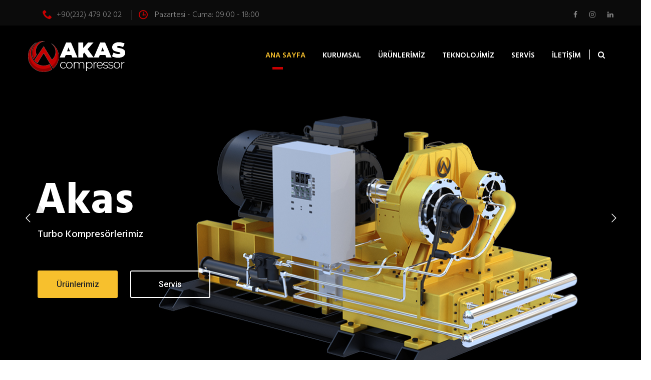

--- FILE ---
content_type: text/html
request_url: http://akascompressor.com/
body_size: 44343
content:
<!DOCTYPE html>
<html lang="en">

<head>
    <meta charset="utf-8">
    <title>AKAS Compressor</title>
    <!-- Stylesheets -->
    <!-- bootstrap v3.3.6 css -->
    <link href="css/bootstrap.css" rel="stylesheet">
    <!-- font-awesome css -->
    <link href="css/font-awesome.css" rel="stylesheet">
    <!-- flaticon css -->
    <link href="css/flaticon.css" rel="stylesheet">
    <!-- factoryplus-icons css -->
    <link href="css/factoryplus-icons.css" rel="stylesheet">
    <!-- animate css -->
    <link href="css/animate.css" rel="stylesheet">
    <!-- owl.carousel css -->
    <link href="css/owl.css" rel="stylesheet">
    <!-- fancybox css -->
    <link href="css/jquery.fancybox.css" rel="stylesheet">
    <link href="css/hover.css" rel="stylesheet">
    <link href="css/frontend.css" rel="stylesheet">
    <link href="css/style.css" rel="stylesheet">
    <!-- switcher css -->
    <link href="css/switcher.css" rel="stylesheet">
    <link rel='stylesheet' id='factoryhub-color-switcher-css' href='css/switcher/default.css' />
    <!-- revolution slider css -->
    <link rel="stylesheet" type="text/css" href="css/revolution/settings.css">
    <link rel="stylesheet" type="text/css" href="css/revolution/layers.css">
    <link rel="stylesheet" type="text/css" href="css/revolution/navigation.css">

    <!--Favicon-->
    <link rel="shortcut icon" href="images/favicon.ico" type="image/x-icon">
    <link rel="icon" href="images/favicon.ico" type="image/x-icon">
    <!-- Responsive -->
    <meta http-equiv="X-UA-Compatible" content="IE=edge">
    <meta name="viewport" content="width=device-width, initial-scale=1">
    <link href="css/responsive.css" rel="stylesheet">
    <!--[if lt IE 9]><script src="https://cdnjs.cloudflare.com/ajax/libs/html5shiv/3.7.3/html5shiv.js"></script><![endif]-->
    <!--[if lt IE 9]><script src="js/respond.js"></script><![endif]-->
</head>

<body class="home   header-sticky header-transparent header-v3 hide-topbar-mobile">
    <div id="page" class="hfeed site">

        <!-- Preloader-->
        <div class="preloader"></div>

        <!-- topbar -->
        <div id="topbar" class="topbar hidden-md hidden-sm hidden-xs">
            <div class="container">

                <div class="topbar-left topbar-widgets text-left clearfix">
                    <div class="widget induscity-office-location-widget">
                        <div class="office-location clearfix">
                          
                            <ul class="office-1 topbar-office active" id="cargohub-office-1">
                                <li class="phone"><i class="flaticon-tool"></i>+90(232) 479 02 02</li>
                                <li class="time"><i class="flaticon-time"></i> Pazartesi - Cuma: 09:00 - 18:00 </li>
                            </ul>
                            <ul class="office-2 topbar-office" id="cargohub-office-2">
                                <li class="phone"><i class="flaticon-tool"></i>+90 (342) 345 67 890</li>
                                <li class="time"><i class="flaticon-time"></i> Pazartesi - Cuma: 09:00 - 18:00 </li>
                            </ul>
                            <ul id="cargohub-office-3" class="office-3 topbar-office">
                                <li class="phone"><i class="flaticon-tool"></i>+90(212) 123 569 99</li>
                                <li class="time"><i class="flaticon-time"></i> Pazartesi - Cuma: 09:00 - 18:00 </li>
                            </ul>

                        </div>
                    </div>
                </div>

                <div class="topbar-right topbar-widgets text-right clearfix">
                   
                    <div class="widget induscity-social-links-widget">
                        <a href="https://www.facebook.com/akascompressor" class="share-facebook tooltip-enable social" title="Facebook" target="_blank"><i class="fa fa-facebook"></i></a>
                        <a href="https://www.instagram.com/akascompressor" class="share-twitter tooltip-enable social" title="Instagram" target="_blank"><i class="fa fa-instagram"></i></a>
                        
                        <a href="https://www.linkedin.com/akascompressor" class="share-linkedin tooltip-enable social" title="Linkedin" target="_blank"><i class="fa fa-linkedin"></i></a>
                    </div>
                </div>

            </div>
        </div>
        <!-- topbar end -->

        <!-- masthead -->
        <div id="mf-header-minimized" class="mf-header-minimized mf-header-v3"></div>
        <header id="masthead" class="site-header clearfix">
            <div class="header-main">
                <div class="container">
                    <div class="row menu-row">
                        <div class="site-logo col-md-9 col-sm-9 col-xs-9">
                            <a href="index.html" class="logo">
                                <img src="images/logo-light.png" alt="Kompresör" class="logo">
                            </a>
                            <p class="site-title"><a href="index.html" rel="home">Akas</a></p>
                            <h2 class="site-description">Akas Compressor</h2>
                        </div>
                        <div class="site-menu hidden-md hidden-sm hidden-xs">
                            <nav id="site-navigation" class="main-nav primary-nav nav">
                        <ul class="menu">
                            <li class="active nav_item has-children"><a href="index.html" class="dropdown-toggle">ANA SAYFA</a>
                            </li>
                            <li class="has-children nav_item"><a href="" class="dropdown-toggle">KURUMSAL</a>
                                <ul class="sub-menu">
                                    <li><a href="hakkimizda.html">Hakkimizda</a></li>
                                    <li><a href="kalite.html">Kalite Politikamız</a></li>
                                    <li><a href="strateji.html">Strateji</a></li>
                                </ul>
                            </li>
                            <li class="has-children nav_item"><a href="urunlerimiz.html" class="dropdown-toggle">ÜRÜNLERİMİZ</a>
                            </li>
                            <li class="has-children nav_item"><a href="teknolojimiz.html" class="dropdown-toggle">TEKNOLOJİMİZ</a>
                            </li>
                            <li class="has-children nav_item"><a href="servis.html" class="dropdown-toggle">SERVİS</a>
                            </li>
                            <li class="nav_item"><a href="iletisim.html">İLETİŞİM</a></li>
                            <li class="extra-menu-item menu-item-search last-child">
                                <a href="#" class="toggle-search"><i class="fa fa-search" aria-hidden="true"></i></a>
                                <form class="search-form">
                                    <input class="search-field" placeholder="Search..." value="" name="s" type="search">
                                    <input class="search-submit" value="Search" type="submit">
                                </form>
                            </li>
                            <li id="mf-active-menu" class="mf-active-menu"></li>
                        </ul>
                    </nav>
                    <div class="mf-header-item-button"><a href="mailto:info@akascompressor.com" class="mf-btn">Teklif Alın</a></div>
                        </div>
                        <div class="navbar-toggle col-md-3 col-sm-3 col-xs-3">
                            <span id="mf-navbar-toggle" class="navbar-icon"><span class="navbars-line"></span></span>
                        </div>
                    </div>
                </div>
            </div>
        </header>
        <!-- masthead end -->

        <!--Main Slider-->
        <section class="rev_slider_wrapper">
            <div id="slider1" class="rev_slider" data-version="5.0">

                <ul>
                    <!-- SLIDE  -->
                   <li data-index="rs-1" data-transition="fade" data-slotamount="default" data-hideafterloop="0" data-hideslideonmobile="off" data-easein="default" data-easeout="default" data-masterspeed="300" data-thumb="images/main-slider/slide1_100x50.jpg"
                        data-rotate="0" data-saveperformance="off" data-title="Slide" data-param1="" data-param2="" data-param3="" data-param4="" data-param5="" data-param6="" data-param7="" data-param8="" data-param9="" data-param10="" data-description="">
                        <!-- MAIN IMAGE -->
                        <img src="images/main-slider/slide1.jpg" alt="" title="slide1-h1.jpg" width="1953" height="900" data-bgposition="center center" data-bgfit="cover" data-bgrepeat="no-repeat" data-bgparallax="off" class="rev-slidebg" data-no-retina>
                        <!-- MAIN IMAGE -->
                        <img src="images/main-slider/slide1.jpg" alt="" title="slide1-h1.jpg" width="1953" height="900" data-bgposition="center center" data-bgfit="cover" data-bgrepeat="no-repeat" data-bgparallax="off" class="rev-slidebg" data-no-retina>
                        <!-- LAYERS -->

                        <!-- LAYER NR. 1 -->
                        <div class="tp-caption   tp-resizeme rev-bigtext" id="slide-7-layer-2" data-x="['left','left','left','left']" data-hoffset="['15','295','15','15']" data-y="['top','top','top','top']" data-voffset="['297','275','355','270']" data-fontsize="['90','72','72','52']"
                            data-lineheight="['90','72','72','52']" data-width="none" data-height="none" data-whitespace="nowrap" data-type="text" data-responsive_offset="on" data-frames='[{"delay":500,"speed":600,"text_c":"transparent","bg_c":"transparent",
							"use_text_c":false,"use_bg_c":false,"frame":"0","from":"x:-50px;opacity:0;",
							"to":"o:1;","ease":"Power3.easeInOut"},{"delay":"wait","speed":600,"use_text_c":false,
							"use_bg_c":false,"text_c":"transparent","bg_c":"transparent","frame":"999",
							"to":"x:-50px;opacity:0;","ease":"Power3.easeInOut"}]' data-textAlign="['inherit','inherit','inherit','inherit']" data-paddingtop="[0,0,0,0]" data-paddingright="[0,0,0,0]" data-paddingbottom="[0,0,0,0]" data-paddingleft="[0,0,0,0]">Akas </div>


                        <!-- LAYER NR. 2 -->
                        <div class="tp-caption   tp-resizeme rev-midtext" id="slide-7-layer-1" data-x="['left','left','left','left']" data-hoffset="['15','295','15','15']" data-y="['top','top','top','top']" data-voffset="['252','225','300','220']" data-fontsize="['24','24','24','22']"
                            data-lineheight="['24','24','24','22']" data-width="none" data-height="none" data-whitespace="nowrap" data-type="text" data-responsive_offset="on" data-frames='[{"delay":300,"speed":600,"text_c":"transparent","bg_c":"transparent",
							"use_text_c":false,"use_bg_c":false,"frame":"0","from":"y:-50px;opacity:0;",
							"to":"o:1;","ease":"Power3.easeInOut"},{"delay":"wait","speed":600,"use_text_c":false,
							"use_bg_c":false,"text_c":"transparent","bg_c":"transparent","frame":"999",
							"to":"y:-50px;opacity:0;","ease":"Power3.easeInOut"}]' data-textAlign="['inherit','inherit','inherit','inherit']" data-paddingtop="[0,0,0,0]" data-paddingright="[0,0,0,0]" data-paddingbottom="[0,0,0,0]" data-paddingleft="[0,0,0,0]"></div>

                        <!-- LAYER NR. 3 -->
                        <div class="tp-caption   tp-resizeme rev-paratext" id="slide-7-layer-4" data-x="['left','left','left','left']" data-hoffset="['20','300','20','20']" data-y="['top','top','top','top']" data-voffset="['400','370','455','360']" data-fontsize="['20','20','20','14']"
                            data-lineheight="['30','30','30','26']" data-width="none" data-height="none" data-whitespace="nowrap" data-type="text" data-responsive_offset="on" data-frames='[{"delay":700,"speed":600,"text_c":"transparent","bg_c":"transparent",
							"use_text_c":false,"use_bg_c":false,"frame":"0","from":"x:50px;opacity:0;",
							"to":"o:1;","ease":"Power3.easeInOut"},{"delay":"wait","speed":600,"use_text_c":false,
							"use_bg_c":false,"text_c":"transparent","bg_c":"transparent","frame":"999",
							"to":"x:50px;opacity:0;","ease":"Power3.easeInOut"}]' data-textAlign="['inherit','inherit','inherit','inherit']" data-paddingtop="[0,0,0,0]" data-paddingright="[0,0,0,0]" data-paddingbottom="[0,0,0,0]" data-paddingleft="[0,0,0,0]">Turbo Kompresörlerimiz</div>

                        <!-- LAYER NR. 4 -->
                        <a class="tp-caption rev-btn rev-btn1" href="urunlerimiz.html" target="_blank" id="slide-7-layer-5" data-x="['left','left','left','left']" data-hoffset="['20','300','20','20']" data-y="['top','top','top','top']" data-voffset="['490','470','560','450']" data-fontsize="['16','16','16','14']"
                            data-lineheight="['16','16','16','14']" data-letterspacing="['0','','','']" data-width="['160','160','160','120']" data-height="['55','55','55','36']" data-whitespace="nowrap" data-type="button" data-actions='' data-responsive_offset="on"
                            data-frames='[{"delay":900,"speed":600,"text_c":"transparent","bg_c":"transparent",
							"use_text_c":false,"use_bg_c":false,"frame":"0","from":"y:50px;opacity:0;",
							"to":"o:1;","ease":"Power3.easeInOut"},{"delay":"wait","speed":600,
							"use_text_c":false,"use_bg_c":false,"text_c":"transparent","bg_c":"transparent",
							"frame":"999","to":"y:50px;opacity:0;","ease":"Power3.easeInOut"},
							{"frame":"hover","speed":"0","ease":"Linear.easeNone","to":"o:1;rX:0;rY:0;rZ:0;z:0;",
							"style":"c:rgb(37,37,37);bs:solid;bw:0 0 0 0;"}]' data-textAlign="['center','center','center','center']" data-paddingtop="[20,20,20,12]" data-paddingright="[0,0,0,0]" data-paddingbottom="[19,19,19,10]" data-paddingleft="[0,0,0,0]">Ürünlerimiz </a>

                        <!-- LAYER NR. 5 -->
                        <a class="tp-caption rev-btn rev-btn2" href="servis.html" target="_blank" id="slide-7-layer-6" data-x="['left','left','left','left']" data-hoffset="['205','485','205','170']" data-y="['top','top','top','top']" data-voffset="['490','470','560','450']" data-fontsize="['16','16','16','14']"
                            data-lineheight="['16','16','16','14']" data-letterspacing="['0','','','']" data-width="['160','160','160','120']" data-height="['55','55','55','36']" data-whitespace="nowrap" data-type="button" data-actions='' data-responsive_offset="on"
                            data-frames='[{"delay":900,"speed":600,"text_c":"transparent","bg_c":"transparent",
							"use_text_c":false,"use_bg_c":false,"frame":"0","from":"y:50px;opacity:0;",
							"to":"o:1;","ease":"Power3.easeInOut"},{"delay":"wait","speed":600,
							"use_text_c":false,"use_bg_c":false,"text_c":"transparent","bg_c":"transparent",
							"frame":"999","to":"y:50px;opacity:0;","ease":"Power3.easeInOut"},
							{"frame":"hover","speed":"0","ease":"Linear.easeNone","to":"o:1;rX:0;rY:0;rZ:0;z:0;",
							"style":"c:rgb(255,255,255);"}]' data-textAlign="['center','center','center','center']" data-paddingtop="[18,18,18,10]" data-paddingright="[0,0,0,0]" data-paddingbottom="[17,17,17,10]" data-paddingleft="[0,0,0,0]">Servis </a>
                    </li>
                    <!-- SLIDE  -->
                       <li data-index="rs-2" data-transition="fade" data-slotamount="default" data-hideafterloop="0" data-hideslideonmobile="off" data-easein="default" data-easeout="default" data-masterspeed="300" data-thumb="images/main-slider/slide2_100x50.jpg"
                        data-rotate="0" data-saveperformance="off" data-title="Slide" data-param1="" data-param2="" data-param3="" data-param4="" data-param5="" data-param6="" data-param7="" data-param8="" data-param9="" data-param10="" data-description="">
                        <!-- MAIN IMAGE -->
                         <img src="images/main-slider/slide2.jpg" alt="" title="slide1-h1.jpg" width="1953" height="900" data-bgposition="center center" data-bgfit="cover" data-bgrepeat="no-repeat" data-bgparallax="off" class="rev-slidebg" data-no-retina>
                        <!-- LAYERS -->

                        <!-- LAYER NR. 6 -->
                        <div class="tp-caption   tp-resizeme rev-midtext" id="slide-8-layer-1" data-x="['left','left','left','left']" data-hoffset="['490','295','15','15']" data-y="['top','top','top','top']" data-voffset="['252','240','300','220']" data-fontsize="['24','24','24','22']"
                            data-lineheight="['24','24','24','22']" data-width="none" data-height="none" data-whitespace="nowrap" data-type="text" data-responsive_offset="on" data-frames='[{"delay":300,"speed":600,"text_c":"transparent","bg_c":"transparent",
							"use_text_c":false,"use_bg_c":false,"frame":"0","from":"y:-50px;opacity:0;",
							"to":"o:1;","ease":"Power3.easeInOut"},{"delay":"wait","speed":600,
							"use_text_c":false,"use_bg_c":false,"text_c":"transparent","bg_c":"transparent",
							"frame":"999","to":"y:-50px;opacity:0;","ease":"Power3.easeInOut"}]' data-textAlign="['inherit','inherit','inherit','inherit']" data-paddingtop="[0,0,0,0]" data-paddingright="[0,0,0,0]" data-paddingbottom="[0,0,0,0]" data-paddingleft="[0,0,0,0]">Gelecek Yenilikçi </div>

                        <!-- LAYER NR. 7 -->
                        <div class="tp-caption   tp-resizeme rev-bigtext" id="slide-8-layer-2" data-x="['left','left','left','left']" data-hoffset="['490','295','15','15']" data-y="['top','top','top','top']" data-voffset="['297','285','355','270']" data-fontsize="['90','72','72','52']"
                            data-lineheight="['90','72','72','52']" data-width="none" data-height="none" data-whitespace="nowrap" data-type="text" data-responsive_offset="on" data-frames='[{"delay":500,"speed":600,"text_c":"transparent","bg_c":"transparent",
							"use_text_c":false,"use_bg_c":false,"frame":"0","from":"x:-50px;opacity:0;",
							"to":"o:1;","ease":"Power3.easeInOut"},{"delay":"wait","speed":600,"use_text_c":false,
							"use_bg_c":false,"text_c":"transparent","bg_c":"transparent","frame":"999",
							"to":"x:-50px;opacity:0;","ease":"Power3.easeInOut"}]' data-textAlign="['inherit','inherit','inherit','inherit']" data-paddingtop="[0,0,0,0]" data-paddingright="[0,0,0,0]" data-paddingbottom="[0,0,0,0]" data-paddingleft="[0,0,0,0]">TEKNOLOJİ </div>

                        <!-- LAYER NR. 8 -->
                        <div class="tp-caption   tp-resizeme rev-paratext" id="slide-8-layer-4" data-x="['left','left','left','left']" data-hoffset="['495','300','20','20']" data-y="['top','top','top','top']" data-voffset="['410','380','455','360']" data-fontsize="['20','20','20','14']"
                            data-lineheight="['30','30','30','22']" data-width="none" data-height="none" data-whitespace="nowrap" data-type="text" data-responsive_offset="on" data-frames='[{"delay":700,"speed":600,"text_c":"transparent","bg_c":"transparent",
							"use_text_c":false,"use_bg_c":false,"frame":"0","from":"x:50px;opacity:0;","to":"o:1;",
							"ease":"Power3.easeInOut"},{"delay":"wait","speed":600,"use_text_c":false,
							"use_bg_c":false,"text_c":"transparent","bg_c":"transparent","frame":"999",
							"to":"x:50px;opacity:0;","ease":"Power3.easeInOut"}]' data-textAlign="['inherit','inherit','inherit','inherit']" data-paddingtop="[0,0,0,0]" data-paddingright="[0,0,0,0]" data-paddingbottom="[0,0,0,0]" data-paddingleft="[0,0,0,0]"></div>

                        <!-- LAYER NR. 9 -->
                        <a class="tp-caption rev-btn rev-btn1" href="teknolojimiz.html" target="_blank" id="slide-8-layer-5" data-x="['left','left','left','left']" data-hoffset="['493','299','20','20']" data-y="['top','top','top','top']" data-voffset="['510','480','560','450']" data-fontsize="['16','16','16','14']"
                            data-lineheight="['16','16','16','14']" data-letterspacing="['0','','','']" data-width="['160','160','160','120']" data-height="['55','55','55','36']" data-whitespace="nowrap" data-type="button" data-actions='' data-responsive_offset="on"
                            data-frames='[{"delay":900,"speed":600,"text_c":"transparent","bg_c":"transparent",
							"use_text_c":false,"use_bg_c":false,"frame":"0","from":"y:50px;opacity:0;",
							"to":"o:1;","ease":"Power3.easeInOut"},{"delay":"wait","speed":600,
							"use_text_c":false,"use_bg_c":false,"text_c":"transparent","bg_c":"transparent",
							"frame":"999","to":"y:50px;opacity:0;","ease":"Power3.easeInOut"},
							{"frame":"hover","speed":"0","ease":"Linear.easeNone","to":"o:1;rX:0;rY:0;rZ:0;z:0;",
							"style":"c:rgb(37,37,37);bs:solid;bw:0 0 0 0;"}]' data-textAlign="['center','center','center','center']" data-paddingtop="[20,20,20,12]" data-paddingright="[0,0,0,0]" data-paddingbottom="[19,19,19,10]" data-paddingleft="[0,0,0,0]">Teknolojimiz </a>

                        <!-- LAYER NR. 10 -->
                        <a class="tp-caption rev-btn rev-btn2" href="muhendislik.html" target="_blank" id="slide-8-layer-6" data-x="['left','left','left','left']" data-hoffset="['675','485','205','170']" data-y="['top','top','top','top']" data-voffset="['510','480','560','450']" data-fontsize="['16','16','16','14']"
                            data-lineheight="['16','16','16','14']" data-letterspacing="['0','','','']" data-width="['160','160','160','120']" data-height="['55','55','55','36']" data-whitespace="nowrap" data-type="button" data-actions='' data-responsive_offset="on"
                            data-frames='[{"delay":900,"speed":600,"text_c":"transparent","bg_c":"transparent",
							"use_text_c":false,"use_bg_c":false,"frame":"0","from":"y:50px;opacity:0;",
							"to":"o:1;","ease":"Power3.easeInOut"},{"delay":"wait","speed":600,
							"use_text_c":false,"use_bg_c":false,"text_c":"transparent","bg_c":"transparent",
							"frame":"999","to":"y:50px;opacity:0;","ease":"Power3.easeInOut"},
							{"frame":"hover","speed":"0","ease":"Linear.easeNone","to":"o:1;rX:0;rY:0;rZ:0;z:0;",
							"style":"c:rgb(255,255,255);"}]' data-textAlign="['center','center','center','center']" data-paddingtop="[18,18,18,10]" data-paddingright="[0,0,0,0]" data-paddingbottom="[17,17,17,10]" data-paddingleft="[0,0,0,0]">Mühendislik </a>
                    </li>
                    <!-- SLIDE  -->
                    <li data-index="rs-2" data-transition="fade" data-slotamount="default" data-hideafterloop="0" data-hideslideonmobile="off" data-easein="default" data-easeout="default" data-masterspeed="300" data-thumb="images/main-slider/slide3_100x50.jpg"
                        data-rotate="0" data-saveperformance="off" data-title="Slide" data-param1="" data-param2="" data-param3="" data-param4="" data-param5="" data-param6="" data-param7="" data-param8="" data-param9="" data-param10="" data-description="">
                        <!-- MAIN IMAGE -->
                        
<iframe width="1953" height="900" src="https://www.youtube-nocookie.com/embed/s5HoUJJ2m04?control=1&rel=0" title="Akas Compressor" frameborder="0" allow="accelerometer; autoplay=1; clipboard-write; encrypted-media; gyroscope; picture-in-picture" allowfullscreen></iframe>
                       
                      </li>
 <!-- SLIDE  -->
                   <li data-index="rs-1" data-transition="fade" data-slotamount="default" data-hideafterloop="0" data-hideslideonmobile="off" data-easein="default" data-easeout="default" data-masterspeed="300" data-thumb="images/main-slider/slide1_100x50.jpg"
                        data-rotate="0" data-saveperformance="off" data-title="Slide" data-param1="" data-param2="" data-param3="" data-param4="" data-param5="" data-param6="" data-param7="" data-param8="" data-param9="" data-param10="" data-description="">
                        <!-- MAIN IMAGE -->
                        <img src="images/main-slider/slide1.jpg" alt="" title="slide1-h1.jpg" width="1953" height="900" data-bgposition="center center" data-bgfit="cover" data-bgrepeat="no-repeat" data-bgparallax="off" class="rev-slidebg" data-no-retina>
                        <!-- MAIN IMAGE -->
                        <img src="images/main-slider/slide1.jpg" alt="" title="slide1-h1.jpg" width="1953" height="900" data-bgposition="center center" data-bgfit="cover" data-bgrepeat="no-repeat" data-bgparallax="off" class="rev-slidebg" data-no-retina>
                        <!-- LAYERS -->

                        <!-- LAYER NR. 1 -->
                        <div class="tp-caption   tp-resizeme rev-bigtext" id="slide-7-layer-2" data-x="['left','left','left','left']" data-hoffset="['15','295','15','15']" data-y="['top','top','top','top']" data-voffset="['297','275','355','270']" data-fontsize="['90','72','72','52']"
                            data-lineheight="['90','72','72','52']" data-width="none" data-height="none" data-whitespace="nowrap" data-type="text" data-responsive_offset="on" data-frames='[{"delay":500,"speed":600,"text_c":"transparent","bg_c":"transparent",
							"use_text_c":false,"use_bg_c":false,"frame":"0","from":"x:-50px;opacity:0;",
							"to":"o:1;","ease":"Power3.easeInOut"},{"delay":"wait","speed":600,"use_text_c":false,
							"use_bg_c":false,"text_c":"transparent","bg_c":"transparent","frame":"999",
							"to":"x:-50px;opacity:0;","ease":"Power3.easeInOut"}]' data-textAlign="['inherit','inherit','inherit','inherit']" data-paddingtop="[0,0,0,0]" data-paddingright="[0,0,0,0]" data-paddingbottom="[0,0,0,0]" data-paddingleft="[0,0,0,0]">Akas </div>


                        <!-- LAYER NR. 2 -->
                        <div class="tp-caption   tp-resizeme rev-midtext" id="slide-7-layer-1" data-x="['left','left','left','left']" data-hoffset="['15','295','15','15']" data-y="['top','top','top','top']" data-voffset="['252','225','300','220']" data-fontsize="['24','24','24','22']"
                            data-lineheight="['24','24','24','22']" data-width="none" data-height="none" data-whitespace="nowrap" data-type="text" data-responsive_offset="on" data-frames='[{"delay":300,"speed":600,"text_c":"transparent","bg_c":"transparent",
							"use_text_c":false,"use_bg_c":false,"frame":"0","from":"y:-50px;opacity:0;",
							"to":"o:1;","ease":"Power3.easeInOut"},{"delay":"wait","speed":600,"use_text_c":false,
							"use_bg_c":false,"text_c":"transparent","bg_c":"transparent","frame":"999",
							"to":"y:-50px;opacity:0;","ease":"Power3.easeInOut"}]' data-textAlign="['inherit','inherit','inherit','inherit']" data-paddingtop="[0,0,0,0]" data-paddingright="[0,0,0,0]" data-paddingbottom="[0,0,0,0]" data-paddingleft="[0,0,0,0]"></div>

                        <!-- LAYER NR. 3 -->
                        <div class="tp-caption   tp-resizeme rev-paratext" id="slide-7-layer-4" data-x="['left','left','left','left']" data-hoffset="['20','300','20','20']" data-y="['top','top','top','top']" data-voffset="['400','370','455','360']" data-fontsize="['20','20','20','14']"
                            data-lineheight="['30','30','30','26']" data-width="none" data-height="none" data-whitespace="nowrap" data-type="text" data-responsive_offset="on" data-frames='[{"delay":700,"speed":600,"text_c":"transparent","bg_c":"transparent",
							"use_text_c":false,"use_bg_c":false,"frame":"0","from":"x:50px;opacity:0;",
							"to":"o:1;","ease":"Power3.easeInOut"},{"delay":"wait","speed":600,"use_text_c":false,
							"use_bg_c":false,"text_c":"transparent","bg_c":"transparent","frame":"999",
							"to":"x:50px;opacity:0;","ease":"Power3.easeInOut"}]' data-textAlign="['inherit','inherit','inherit','inherit']" data-paddingtop="[0,0,0,0]" data-paddingright="[0,0,0,0]" data-paddingbottom="[0,0,0,0]" data-paddingleft="[0,0,0,0]">Turbo Kompresörlerimiz</div>

                        <!-- LAYER NR. 4 -->
                        <a class="tp-caption rev-btn rev-btn1" href="urunlerimiz.html" target="_blank" id="slide-7-layer-5" data-x="['left','left','left','left']" data-hoffset="['20','300','20','20']" data-y="['top','top','top','top']" data-voffset="['490','470','560','450']" data-fontsize="['16','16','16','14']"
                            data-lineheight="['16','16','16','14']" data-letterspacing="['0','','','']" data-width="['160','160','160','120']" data-height="['55','55','55','36']" data-whitespace="nowrap" data-type="button" data-actions='' data-responsive_offset="on"
                            data-frames='[{"delay":900,"speed":600,"text_c":"transparent","bg_c":"transparent",
							"use_text_c":false,"use_bg_c":false,"frame":"0","from":"y:50px;opacity:0;",
							"to":"o:1;","ease":"Power3.easeInOut"},{"delay":"wait","speed":600,
							"use_text_c":false,"use_bg_c":false,"text_c":"transparent","bg_c":"transparent",
							"frame":"999","to":"y:50px;opacity:0;","ease":"Power3.easeInOut"},
							{"frame":"hover","speed":"0","ease":"Linear.easeNone","to":"o:1;rX:0;rY:0;rZ:0;z:0;",
							"style":"c:rgb(37,37,37);bs:solid;bw:0 0 0 0;"}]' data-textAlign="['center','center','center','center']" data-paddingtop="[20,20,20,12]" data-paddingright="[0,0,0,0]" data-paddingbottom="[19,19,19,10]" data-paddingleft="[0,0,0,0]">Ürünlerimiz </a>

                        <!-- LAYER NR. 5 -->
                        <a class="tp-caption rev-btn rev-btn2" href="servis.html" target="_blank" id="slide-7-layer-6" data-x="['left','left','left','left']" data-hoffset="['205','485','205','170']" data-y="['top','top','top','top']" data-voffset="['490','470','560','450']" data-fontsize="['16','16','16','14']"
                            data-lineheight="['16','16','16','14']" data-letterspacing="['0','','','']" data-width="['160','160','160','120']" data-height="['55','55','55','36']" data-whitespace="nowrap" data-type="button" data-actions='' data-responsive_offset="on"
                            data-frames='[{"delay":900,"speed":600,"text_c":"transparent","bg_c":"transparent",
							"use_text_c":false,"use_bg_c":false,"frame":"0","from":"y:50px;opacity:0;",
							"to":"o:1;","ease":"Power3.easeInOut"},{"delay":"wait","speed":600,
							"use_text_c":false,"use_bg_c":false,"text_c":"transparent","bg_c":"transparent",
							"frame":"999","to":"y:50px;opacity:0;","ease":"Power3.easeInOut"},
							{"frame":"hover","speed":"0","ease":"Linear.easeNone","to":"o:1;rX:0;rY:0;rZ:0;z:0;",
							"style":"c:rgb(255,255,255);"}]' data-textAlign="['center','center','center','center']" data-paddingtop="[18,18,18,10]" data-paddingright="[0,0,0,0]" data-paddingbottom="[17,17,17,10]" data-paddingleft="[0,0,0,0]">Servis </a>
                    </li>                    
                </ul>
            </div>
        </section>
        <!--Main Slider  end-->

        <!-- why choose us -->
        <div class="whychooseus-2">
            <div class="container">
                <div class="mf-services-3 style-1 ">
                    <div class="services-list clearfix">
                        <div class="vc_service-wrapper"></i></span><a href="cozumler.html"><img src="images/cozumler_anasayfa.jpg"></a>
                            
                        </div>
                        <div class="vc_service-wrapper"></i></span><a href="dizayn.html"><img src="images/dizayn_anasayfa.jpg"></a>
                          
                        </div>
                        <div class="vc_service-wrapper"></i></span><a href="muhendislik.html"><img src="images/muhendislik_anasayfa.jpg"></a>                            
                      </div>
                    </div>
                </div>
                <div class="whypara"><b>Müşterilerimize Özel Çözümler Üretiyoruz</b>
                </div>
            </div>
        </div>
        <!-- why choose us end -->

        <!-- projects -->
        <div class="mf-portfolio  style-3 backbg">
            <div class="container">
                <div class="mf-portfolio-header nav-section">
                    <div class="mf-section-title text-left light large-size ">
                        <h2>Yeni Ürünlerimiz</h2>
                    </div>
                </div>

                <div class="portfolio-list mfcarousel">
                    <div class="project-wrapper col-sm-6 col-xs-12 col-md-3 portfolio_category-power-energy ">
                        <div class="project-inner">
                            <div class="project-thumbnail">
                                <img width="350" height="420" src="images/product/3.jpg" alt="" />
                                <a href="urunlerimiz.html" class="pro-link"><span class="mf-portfolio-icon"><i class="flaticon-multimedia"></i></span></a>
                            </div>
                            <div class="project-summary">
                                <h2 class="project-title"><a href="urunlerimiz.html">AAC 3</a></h2>
                            </div>
                        </div>
                    </div>
                    <!-- #project-## -->
                    <div class="project-wrapper col-sm-6 col-xs-12 col-md-3 portfolio_category-construction ">
                        <div class="project-inner">
                            <div class="project-thumbnail">
                                <img width="350" height="420" src="images/product/5.jpg" alt="" />
                                <a href="urunlerimiz.html" class="pro-link"><span class="mf-portfolio-icon"><i class="flaticon-multimedia"></i></span></a>
                            </div>
                            <div class="project-summary">
                                <h2 class="project-title"><a href="urunlerimiz.html">AAC 5</a></h2>
                             
                            </div>
                        </div>
                    </div>
                    <!-- #project-## -->
                    <div class="project-wrapper col-sm-6 col-xs-12 col-md-3 portfolio_category-construction ">
                        <div class="project-inner">
                            <div class="project-thumbnail">
                                <img width="350" height="420" src="images/product/7.jpg" alt="" />
                                <a href="urunlerimiz.html" class="pro-link"><span class="mf-portfolio-icon"><i class="flaticon-multimedia"></i></span></a>
                            </div>
                            <div class="project-summary">
                                <h2 class="project-title"><a href="urunlerimiz.html">AAC 7</a></h2>
                             </div>
                        </div>
                    </div>
                    <!-- #project-## -->
                    <div class="project-wrapper col-sm-6 col-xs-12 col-md-3 portfolio_category-power-energy ">
                        <div class="project-inner">
                            <div class="project-thumbnail">
                                <img width="350" height="420" src="images/product/9.jpg" alt="" />
                                <a href="urunlerimiz.html" class="pro-link"><span class="mf-portfolio-icon"><i class="flaticon-multimedia"></i></span></a>
                            </div>
                            <div class="project-summary">
                                <h2 class="project-title"><a href="urunlerimiz.html">AAC 9</a></h2>
                            
                            </div>
                        </div>
                    </div>
                    
                </div>
            </div>
        </div>
        <!-- projects end -->

        <!-- footer -->
        <div id="footer-widgets" class="footer-widgets widgets-area">
          <div class="container">
            <div class="row">
              <div class="footer-sidebar footer-1 col-xs-12 col-sm-6 col-md-4">
                <div class="widget_text widget">
                  <div class="textwidget"> <a href="#"> <img src="images/logo-light.png" alt="Footer Logo"> </a> </div>
                </div>
                <div class="widget_text widget">
                  <div class="textwidget">AKAS COMPRESSOR Makine Sanayi ve Ticaret A.Ş. 
Şirketimiz 2020 yılında Türkiye’de kurulmuştur.
Türkiye’nin ilk ve tek %100 yerli  sermaye ve %100 yerli kompresör üretimi konusunda hizmet vermekteyiz.
</div>
                </div>
                <div class="widget mf-button-widget"> <a href="hakkimizda.html" class="mf-btn mf-btn-widget ">Detay</a> </div>
              </div>
              <div class="footer-sidebar footer-2 col-xs-12 col-sm-6 col-md-4">
                <div class="widget widget_mf-custom-menu">
                  <h4 class="widget-title">Menü</h4>
                  <div class="custom-menu-area">
                    <div class="custom-menu custom-menu-1">
                      <ul class="menu">
                        <li><a href="index.html">Ana Sayfa</a></li>
                        <li><a href="hakkimizda.html">Hakkımızda</a></li>
                        <li><a href="kalite.html">Kalite Politikamız</a></li>
                        <li><a href="strateji.html">Strateji</a></li>
                        <li><a href="urunlerimiz.html">Ürünlerimiz</a></li>
                        <li><a href="teknolojimiz.html">Teknolojimiz</a></li>

                      </ul>
                    </div>
                    <div class="custom-menu custom-menu-2">
                      <ul class="menu">
                        <li><a href="cozumler.html">Çözümler</a></li>
                        <li><a href="dizayn.html">Dizayn</a></li>
                        <li><a href="muhendislik.html">Mühendislik</a></li>
                        <li><a href="servis.html">Servis</a></li>
                        <li><a href="iletisim.html">İletişim</a></li>
                      </ul>
                    </div>
                    <div class="clear"></div>
                  </div>
                </div>
              </div>
              <div class="footer-sidebar footer-3 col-xs-12 col-sm-6 col-md-4">
                <div class="widget_text widget">
                  <h4 class="widget-title">İletişim</h4>
                  <div class="textwidget">
                    <div class="footer-widget-contact">
                      <div class="detail address"> <i class="flaticon-arrow"></i>
                        <div> <span>Adres:</span> Kemalpaşa Org.San.Böl. 76.Sk. No:10 35735 Kemalpaşa/İZMİR </div>
                      </div>
                      <div class="detail phone"> <i class="flaticon-tool"></i>
                        <div> <span>Tel:</span> +90(232) 479 02 02 </div>
                      </div>
                      <div class="detail mail"> <i class="flaticon-note"></i>
                        <div> <span>Mail:</span> info@akascompressor.com </div>
                      </div>
                      <div class="detail time"> <i class="flaticon-wall-clock"></i>
                        <div> <span>Çalışma Saatlerimiz:</span> Pazartesi-Cuma: 09:00/18:00 </div>
                      </div>
                    </div>
                  </div>
                </div>
              </div>
            </div>
          </div>
        </div>
        <!-- footer end -->

        <!-- copyright -->
        <footer class="site-footer">
            <div class="container footer-info">
                <div class="footer-copyright">Copyrights © 2021 All Rights Reserved AKAS COMPRESSOR <a href="http://www.devrimturkmen.com">by DT MANAGEMENT</a>. </div>
                <div class="text-right">
                    <div class="socials footer-social">
                        <a href="https://www.facebook.com/akascompressor" target="_blank"><i class="fa fa-facebook"></i></a>
		                <a href="https://www.instagram.com/akascompressor" target="_blank"><i class="fa fa-instagram"></i></a>                        <a href="https://www.linkedin.com/akascompressor" target="_blank"><i class="fa fa-linkedin"></i></a>
                    </div>
                </div>
            </div>
        </footer>
        <!-- copyright end-->
    </div>
    <!--End pagewrapper-->

    <!--primary-mobile-nav-->
    <div class="primary-mobile-nav header-v1" id="primary-mobile-nav" role="navigation">
        <a href="#" class="close-canvas-mobile-panel">×</a>
        <ul class="menu">
            <li><a href="index.html">Ana Sayfa</a>
            </li>
            <li class="menu-item-has-children"><a href="" class="dropdown-toggle">Kurumsal</a>
                <ul class="sub-menu">
                    <li><a href="hakkimizda.html">Hakkimizda</a></li>
                    <li><a href="kalite.html">Kalite Politikamız</a></li>
                    <li><a href="strateji.html">Strateji</a></li>
                </ul>
            </li>
            <li><a href="urunlerimiz.html">ÜRÜNLERİMİZ</a>
            </li>
            <li><a href="teknolojimiz.html">TEKNOLOJİMİZ</a>
            </li>
            <li><a href="servis.html">SERVİS</a>
            </li>
            <li><a href="iletisim.html">İLETİŞİM</a></li>
            <li class="extra-menu-item menu-item-search last-child">
            </li>
        </ul>
    </div>
    <div id="off-canvas-layer" class="off-canvas-layer"></div>
    <!--primary-mobile-nav end-->

    <!--Scroll to top-->
    <a id="scroll-top" class="backtotop" href="#page-top"><i class="fa fa-angle-up"></i></a>

    <!-- jquery Liabrary -->
    <script src="js/jquery-1.12.4.min.js"></script>
    <!-- bootstrap v3.3.6 js -->
    <script src="js/bootstrap.min.js"></script>
    <!-- fancybox js -->
    <script src="js/jquery.fancybox.pack.js"></script>
    <script src="js/jquery.fancybox-media.js"></script>
    <script src="https://unpkg.com/isotope-layout@3/dist/isotope.pkgd.min.js"></script>
    <!-- owl.carousel js -->
    <script src="js/owl.js"></script>
    <!-- counter js -->
    <script src="js/jquery.appear.js"></script>
    <script src="js/jquery.countTo.js"></script>
    <!-- validate js -->
    <script src="js/validate.js"></script>
    <!-- switcher js -->
    <script src="js/switcher.js"></script>

    <!-- google map -->
    <script src="https://maps.googleapis.com/maps/api/js?key=AIzaSyAHzPSV2jshbjI8fqnC_C4L08ffnj5EN3A"></script>
    <script src="js/gmap.js"></script>
    <script src="js/map-helper.js"></script>

    <!-- REVOLUTION JS FILES -->
    <script type="text/javascript" src="js/revolution/jquery.themepunch.tools.min.js"></script>
    <script type="text/javascript" src="js/revolution/jquery.themepunch.revolution.min.js"></script>
    <script type="text/javascript" src="js/revolution/extensions/revolution.extension.actions.min.js"></script>
    <script type="text/javascript" src="js/revolution/extensions/revolution.extension.carousel.min.js"></script>
    <script type="text/javascript" src="js/revolution/extensions/revolution.extension.kenburn.min.js"></script>
    <script type="text/javascript" src="js/revolution/extensions/revolution.extension.layeranimation.min.js"></script>
    <script type="text/javascript" src="js/revolution/extensions/revolution.extension.migration.min.js"></script>
    <script type="text/javascript" src="js/revolution/extensions/revolution.extension.navigation.min.js"></script>
    <script type="text/javascript" src="js/revolution/extensions/revolution.extension.parallax.min.js"></script>
    <script type="text/javascript" src="js/revolution/extensions/revolution.extension.slideanims.min.js"></script>
    <script type="text/javascript" src="js/revolution/extensions/revolution.extension.video.min.js"></script>

    <!-- script JS  -->
    <script src="js/scripts.min.js"></script>
    <script src="js/script.js"></script>
    <script src="inc/contact.js"></script>
</body>

</html>

--- FILE ---
content_type: text/html; charset=utf-8
request_url: https://www.youtube-nocookie.com/embed/s5HoUJJ2m04?control=1&rel=0
body_size: 50331
content:
<!DOCTYPE html><html lang="en" dir="ltr" data-cast-api-enabled="true"><head><meta name="viewport" content="width=device-width, initial-scale=1"><meta name="robots" content="noindex"><script nonce="jKty5gBtsWeOScn3-gYdfw">if ('undefined' == typeof Symbol || 'undefined' == typeof Symbol.iterator) {delete Array.prototype.entries;}</script><style name="www-roboto" nonce="ysL7nhcdD40cJJfPWiAjfg">@font-face{font-family:'Roboto';font-style:normal;font-weight:400;font-stretch:100%;src:url(//fonts.gstatic.com/s/roboto/v48/KFO7CnqEu92Fr1ME7kSn66aGLdTylUAMa3GUBHMdazTgWw.woff2)format('woff2');unicode-range:U+0460-052F,U+1C80-1C8A,U+20B4,U+2DE0-2DFF,U+A640-A69F,U+FE2E-FE2F;}@font-face{font-family:'Roboto';font-style:normal;font-weight:400;font-stretch:100%;src:url(//fonts.gstatic.com/s/roboto/v48/KFO7CnqEu92Fr1ME7kSn66aGLdTylUAMa3iUBHMdazTgWw.woff2)format('woff2');unicode-range:U+0301,U+0400-045F,U+0490-0491,U+04B0-04B1,U+2116;}@font-face{font-family:'Roboto';font-style:normal;font-weight:400;font-stretch:100%;src:url(//fonts.gstatic.com/s/roboto/v48/KFO7CnqEu92Fr1ME7kSn66aGLdTylUAMa3CUBHMdazTgWw.woff2)format('woff2');unicode-range:U+1F00-1FFF;}@font-face{font-family:'Roboto';font-style:normal;font-weight:400;font-stretch:100%;src:url(//fonts.gstatic.com/s/roboto/v48/KFO7CnqEu92Fr1ME7kSn66aGLdTylUAMa3-UBHMdazTgWw.woff2)format('woff2');unicode-range:U+0370-0377,U+037A-037F,U+0384-038A,U+038C,U+038E-03A1,U+03A3-03FF;}@font-face{font-family:'Roboto';font-style:normal;font-weight:400;font-stretch:100%;src:url(//fonts.gstatic.com/s/roboto/v48/KFO7CnqEu92Fr1ME7kSn66aGLdTylUAMawCUBHMdazTgWw.woff2)format('woff2');unicode-range:U+0302-0303,U+0305,U+0307-0308,U+0310,U+0312,U+0315,U+031A,U+0326-0327,U+032C,U+032F-0330,U+0332-0333,U+0338,U+033A,U+0346,U+034D,U+0391-03A1,U+03A3-03A9,U+03B1-03C9,U+03D1,U+03D5-03D6,U+03F0-03F1,U+03F4-03F5,U+2016-2017,U+2034-2038,U+203C,U+2040,U+2043,U+2047,U+2050,U+2057,U+205F,U+2070-2071,U+2074-208E,U+2090-209C,U+20D0-20DC,U+20E1,U+20E5-20EF,U+2100-2112,U+2114-2115,U+2117-2121,U+2123-214F,U+2190,U+2192,U+2194-21AE,U+21B0-21E5,U+21F1-21F2,U+21F4-2211,U+2213-2214,U+2216-22FF,U+2308-230B,U+2310,U+2319,U+231C-2321,U+2336-237A,U+237C,U+2395,U+239B-23B7,U+23D0,U+23DC-23E1,U+2474-2475,U+25AF,U+25B3,U+25B7,U+25BD,U+25C1,U+25CA,U+25CC,U+25FB,U+266D-266F,U+27C0-27FF,U+2900-2AFF,U+2B0E-2B11,U+2B30-2B4C,U+2BFE,U+3030,U+FF5B,U+FF5D,U+1D400-1D7FF,U+1EE00-1EEFF;}@font-face{font-family:'Roboto';font-style:normal;font-weight:400;font-stretch:100%;src:url(//fonts.gstatic.com/s/roboto/v48/KFO7CnqEu92Fr1ME7kSn66aGLdTylUAMaxKUBHMdazTgWw.woff2)format('woff2');unicode-range:U+0001-000C,U+000E-001F,U+007F-009F,U+20DD-20E0,U+20E2-20E4,U+2150-218F,U+2190,U+2192,U+2194-2199,U+21AF,U+21E6-21F0,U+21F3,U+2218-2219,U+2299,U+22C4-22C6,U+2300-243F,U+2440-244A,U+2460-24FF,U+25A0-27BF,U+2800-28FF,U+2921-2922,U+2981,U+29BF,U+29EB,U+2B00-2BFF,U+4DC0-4DFF,U+FFF9-FFFB,U+10140-1018E,U+10190-1019C,U+101A0,U+101D0-101FD,U+102E0-102FB,U+10E60-10E7E,U+1D2C0-1D2D3,U+1D2E0-1D37F,U+1F000-1F0FF,U+1F100-1F1AD,U+1F1E6-1F1FF,U+1F30D-1F30F,U+1F315,U+1F31C,U+1F31E,U+1F320-1F32C,U+1F336,U+1F378,U+1F37D,U+1F382,U+1F393-1F39F,U+1F3A7-1F3A8,U+1F3AC-1F3AF,U+1F3C2,U+1F3C4-1F3C6,U+1F3CA-1F3CE,U+1F3D4-1F3E0,U+1F3ED,U+1F3F1-1F3F3,U+1F3F5-1F3F7,U+1F408,U+1F415,U+1F41F,U+1F426,U+1F43F,U+1F441-1F442,U+1F444,U+1F446-1F449,U+1F44C-1F44E,U+1F453,U+1F46A,U+1F47D,U+1F4A3,U+1F4B0,U+1F4B3,U+1F4B9,U+1F4BB,U+1F4BF,U+1F4C8-1F4CB,U+1F4D6,U+1F4DA,U+1F4DF,U+1F4E3-1F4E6,U+1F4EA-1F4ED,U+1F4F7,U+1F4F9-1F4FB,U+1F4FD-1F4FE,U+1F503,U+1F507-1F50B,U+1F50D,U+1F512-1F513,U+1F53E-1F54A,U+1F54F-1F5FA,U+1F610,U+1F650-1F67F,U+1F687,U+1F68D,U+1F691,U+1F694,U+1F698,U+1F6AD,U+1F6B2,U+1F6B9-1F6BA,U+1F6BC,U+1F6C6-1F6CF,U+1F6D3-1F6D7,U+1F6E0-1F6EA,U+1F6F0-1F6F3,U+1F6F7-1F6FC,U+1F700-1F7FF,U+1F800-1F80B,U+1F810-1F847,U+1F850-1F859,U+1F860-1F887,U+1F890-1F8AD,U+1F8B0-1F8BB,U+1F8C0-1F8C1,U+1F900-1F90B,U+1F93B,U+1F946,U+1F984,U+1F996,U+1F9E9,U+1FA00-1FA6F,U+1FA70-1FA7C,U+1FA80-1FA89,U+1FA8F-1FAC6,U+1FACE-1FADC,U+1FADF-1FAE9,U+1FAF0-1FAF8,U+1FB00-1FBFF;}@font-face{font-family:'Roboto';font-style:normal;font-weight:400;font-stretch:100%;src:url(//fonts.gstatic.com/s/roboto/v48/KFO7CnqEu92Fr1ME7kSn66aGLdTylUAMa3OUBHMdazTgWw.woff2)format('woff2');unicode-range:U+0102-0103,U+0110-0111,U+0128-0129,U+0168-0169,U+01A0-01A1,U+01AF-01B0,U+0300-0301,U+0303-0304,U+0308-0309,U+0323,U+0329,U+1EA0-1EF9,U+20AB;}@font-face{font-family:'Roboto';font-style:normal;font-weight:400;font-stretch:100%;src:url(//fonts.gstatic.com/s/roboto/v48/KFO7CnqEu92Fr1ME7kSn66aGLdTylUAMa3KUBHMdazTgWw.woff2)format('woff2');unicode-range:U+0100-02BA,U+02BD-02C5,U+02C7-02CC,U+02CE-02D7,U+02DD-02FF,U+0304,U+0308,U+0329,U+1D00-1DBF,U+1E00-1E9F,U+1EF2-1EFF,U+2020,U+20A0-20AB,U+20AD-20C0,U+2113,U+2C60-2C7F,U+A720-A7FF;}@font-face{font-family:'Roboto';font-style:normal;font-weight:400;font-stretch:100%;src:url(//fonts.gstatic.com/s/roboto/v48/KFO7CnqEu92Fr1ME7kSn66aGLdTylUAMa3yUBHMdazQ.woff2)format('woff2');unicode-range:U+0000-00FF,U+0131,U+0152-0153,U+02BB-02BC,U+02C6,U+02DA,U+02DC,U+0304,U+0308,U+0329,U+2000-206F,U+20AC,U+2122,U+2191,U+2193,U+2212,U+2215,U+FEFF,U+FFFD;}@font-face{font-family:'Roboto';font-style:normal;font-weight:500;font-stretch:100%;src:url(//fonts.gstatic.com/s/roboto/v48/KFO7CnqEu92Fr1ME7kSn66aGLdTylUAMa3GUBHMdazTgWw.woff2)format('woff2');unicode-range:U+0460-052F,U+1C80-1C8A,U+20B4,U+2DE0-2DFF,U+A640-A69F,U+FE2E-FE2F;}@font-face{font-family:'Roboto';font-style:normal;font-weight:500;font-stretch:100%;src:url(//fonts.gstatic.com/s/roboto/v48/KFO7CnqEu92Fr1ME7kSn66aGLdTylUAMa3iUBHMdazTgWw.woff2)format('woff2');unicode-range:U+0301,U+0400-045F,U+0490-0491,U+04B0-04B1,U+2116;}@font-face{font-family:'Roboto';font-style:normal;font-weight:500;font-stretch:100%;src:url(//fonts.gstatic.com/s/roboto/v48/KFO7CnqEu92Fr1ME7kSn66aGLdTylUAMa3CUBHMdazTgWw.woff2)format('woff2');unicode-range:U+1F00-1FFF;}@font-face{font-family:'Roboto';font-style:normal;font-weight:500;font-stretch:100%;src:url(//fonts.gstatic.com/s/roboto/v48/KFO7CnqEu92Fr1ME7kSn66aGLdTylUAMa3-UBHMdazTgWw.woff2)format('woff2');unicode-range:U+0370-0377,U+037A-037F,U+0384-038A,U+038C,U+038E-03A1,U+03A3-03FF;}@font-face{font-family:'Roboto';font-style:normal;font-weight:500;font-stretch:100%;src:url(//fonts.gstatic.com/s/roboto/v48/KFO7CnqEu92Fr1ME7kSn66aGLdTylUAMawCUBHMdazTgWw.woff2)format('woff2');unicode-range:U+0302-0303,U+0305,U+0307-0308,U+0310,U+0312,U+0315,U+031A,U+0326-0327,U+032C,U+032F-0330,U+0332-0333,U+0338,U+033A,U+0346,U+034D,U+0391-03A1,U+03A3-03A9,U+03B1-03C9,U+03D1,U+03D5-03D6,U+03F0-03F1,U+03F4-03F5,U+2016-2017,U+2034-2038,U+203C,U+2040,U+2043,U+2047,U+2050,U+2057,U+205F,U+2070-2071,U+2074-208E,U+2090-209C,U+20D0-20DC,U+20E1,U+20E5-20EF,U+2100-2112,U+2114-2115,U+2117-2121,U+2123-214F,U+2190,U+2192,U+2194-21AE,U+21B0-21E5,U+21F1-21F2,U+21F4-2211,U+2213-2214,U+2216-22FF,U+2308-230B,U+2310,U+2319,U+231C-2321,U+2336-237A,U+237C,U+2395,U+239B-23B7,U+23D0,U+23DC-23E1,U+2474-2475,U+25AF,U+25B3,U+25B7,U+25BD,U+25C1,U+25CA,U+25CC,U+25FB,U+266D-266F,U+27C0-27FF,U+2900-2AFF,U+2B0E-2B11,U+2B30-2B4C,U+2BFE,U+3030,U+FF5B,U+FF5D,U+1D400-1D7FF,U+1EE00-1EEFF;}@font-face{font-family:'Roboto';font-style:normal;font-weight:500;font-stretch:100%;src:url(//fonts.gstatic.com/s/roboto/v48/KFO7CnqEu92Fr1ME7kSn66aGLdTylUAMaxKUBHMdazTgWw.woff2)format('woff2');unicode-range:U+0001-000C,U+000E-001F,U+007F-009F,U+20DD-20E0,U+20E2-20E4,U+2150-218F,U+2190,U+2192,U+2194-2199,U+21AF,U+21E6-21F0,U+21F3,U+2218-2219,U+2299,U+22C4-22C6,U+2300-243F,U+2440-244A,U+2460-24FF,U+25A0-27BF,U+2800-28FF,U+2921-2922,U+2981,U+29BF,U+29EB,U+2B00-2BFF,U+4DC0-4DFF,U+FFF9-FFFB,U+10140-1018E,U+10190-1019C,U+101A0,U+101D0-101FD,U+102E0-102FB,U+10E60-10E7E,U+1D2C0-1D2D3,U+1D2E0-1D37F,U+1F000-1F0FF,U+1F100-1F1AD,U+1F1E6-1F1FF,U+1F30D-1F30F,U+1F315,U+1F31C,U+1F31E,U+1F320-1F32C,U+1F336,U+1F378,U+1F37D,U+1F382,U+1F393-1F39F,U+1F3A7-1F3A8,U+1F3AC-1F3AF,U+1F3C2,U+1F3C4-1F3C6,U+1F3CA-1F3CE,U+1F3D4-1F3E0,U+1F3ED,U+1F3F1-1F3F3,U+1F3F5-1F3F7,U+1F408,U+1F415,U+1F41F,U+1F426,U+1F43F,U+1F441-1F442,U+1F444,U+1F446-1F449,U+1F44C-1F44E,U+1F453,U+1F46A,U+1F47D,U+1F4A3,U+1F4B0,U+1F4B3,U+1F4B9,U+1F4BB,U+1F4BF,U+1F4C8-1F4CB,U+1F4D6,U+1F4DA,U+1F4DF,U+1F4E3-1F4E6,U+1F4EA-1F4ED,U+1F4F7,U+1F4F9-1F4FB,U+1F4FD-1F4FE,U+1F503,U+1F507-1F50B,U+1F50D,U+1F512-1F513,U+1F53E-1F54A,U+1F54F-1F5FA,U+1F610,U+1F650-1F67F,U+1F687,U+1F68D,U+1F691,U+1F694,U+1F698,U+1F6AD,U+1F6B2,U+1F6B9-1F6BA,U+1F6BC,U+1F6C6-1F6CF,U+1F6D3-1F6D7,U+1F6E0-1F6EA,U+1F6F0-1F6F3,U+1F6F7-1F6FC,U+1F700-1F7FF,U+1F800-1F80B,U+1F810-1F847,U+1F850-1F859,U+1F860-1F887,U+1F890-1F8AD,U+1F8B0-1F8BB,U+1F8C0-1F8C1,U+1F900-1F90B,U+1F93B,U+1F946,U+1F984,U+1F996,U+1F9E9,U+1FA00-1FA6F,U+1FA70-1FA7C,U+1FA80-1FA89,U+1FA8F-1FAC6,U+1FACE-1FADC,U+1FADF-1FAE9,U+1FAF0-1FAF8,U+1FB00-1FBFF;}@font-face{font-family:'Roboto';font-style:normal;font-weight:500;font-stretch:100%;src:url(//fonts.gstatic.com/s/roboto/v48/KFO7CnqEu92Fr1ME7kSn66aGLdTylUAMa3OUBHMdazTgWw.woff2)format('woff2');unicode-range:U+0102-0103,U+0110-0111,U+0128-0129,U+0168-0169,U+01A0-01A1,U+01AF-01B0,U+0300-0301,U+0303-0304,U+0308-0309,U+0323,U+0329,U+1EA0-1EF9,U+20AB;}@font-face{font-family:'Roboto';font-style:normal;font-weight:500;font-stretch:100%;src:url(//fonts.gstatic.com/s/roboto/v48/KFO7CnqEu92Fr1ME7kSn66aGLdTylUAMa3KUBHMdazTgWw.woff2)format('woff2');unicode-range:U+0100-02BA,U+02BD-02C5,U+02C7-02CC,U+02CE-02D7,U+02DD-02FF,U+0304,U+0308,U+0329,U+1D00-1DBF,U+1E00-1E9F,U+1EF2-1EFF,U+2020,U+20A0-20AB,U+20AD-20C0,U+2113,U+2C60-2C7F,U+A720-A7FF;}@font-face{font-family:'Roboto';font-style:normal;font-weight:500;font-stretch:100%;src:url(//fonts.gstatic.com/s/roboto/v48/KFO7CnqEu92Fr1ME7kSn66aGLdTylUAMa3yUBHMdazQ.woff2)format('woff2');unicode-range:U+0000-00FF,U+0131,U+0152-0153,U+02BB-02BC,U+02C6,U+02DA,U+02DC,U+0304,U+0308,U+0329,U+2000-206F,U+20AC,U+2122,U+2191,U+2193,U+2212,U+2215,U+FEFF,U+FFFD;}</style><script name="www-roboto" nonce="jKty5gBtsWeOScn3-gYdfw">if (document.fonts && document.fonts.load) {document.fonts.load("400 10pt Roboto", "E"); document.fonts.load("500 10pt Roboto", "E");}</script><link rel="stylesheet" href="/s/player/c80790c5/www-player.css" name="www-player" nonce="ysL7nhcdD40cJJfPWiAjfg"><link rel="stylesheet" href="/s/embeds/ab0cdccd/embed_ui_css.css" name="embed-ui" nonce="ysL7nhcdD40cJJfPWiAjfg"><style nonce="ysL7nhcdD40cJJfPWiAjfg">html {overflow: hidden;}body {font: 12px Roboto, Arial, sans-serif; background-color: #000; color: #fff; height: 100%; width: 100%; overflow: hidden; position: absolute; margin: 0; padding: 0;}#player {width: 100%; height: 100%;}h1 {text-align: center; color: #fff;}h3 {margin-top: 6px; margin-bottom: 3px;}.player-unavailable {position: absolute; top: 0; left: 0; right: 0; bottom: 0; padding: 25px; font-size: 13px; background: url(/img/meh7.png) 50% 65% no-repeat;}.player-unavailable .message {text-align: left; margin: 0 -5px 15px; padding: 0 5px 14px; border-bottom: 1px solid #888; font-size: 19px; font-weight: normal;}.player-unavailable a {color: #167ac6; text-decoration: none;}</style><script nonce="jKty5gBtsWeOScn3-gYdfw">var ytcsi={gt:function(n){n=(n||"")+"data_";return ytcsi[n]||(ytcsi[n]={tick:{},info:{},gel:{preLoggedGelInfos:[]}})},now:window.performance&&window.performance.timing&&window.performance.now&&window.performance.timing.navigationStart?function(){return window.performance.timing.navigationStart+window.performance.now()}:function(){return(new Date).getTime()},tick:function(l,t,n){var ticks=ytcsi.gt(n).tick;var v=t||ytcsi.now();if(ticks[l]){ticks["_"+l]=ticks["_"+l]||[ticks[l]];ticks["_"+l].push(v)}ticks[l]=
v},info:function(k,v,n){ytcsi.gt(n).info[k]=v},infoGel:function(p,n){ytcsi.gt(n).gel.preLoggedGelInfos.push(p)},setStart:function(t,n){ytcsi.tick("_start",t,n)}};
(function(w,d){function isGecko(){if(!w.navigator)return false;try{if(w.navigator.userAgentData&&w.navigator.userAgentData.brands&&w.navigator.userAgentData.brands.length){var brands=w.navigator.userAgentData.brands;var i=0;for(;i<brands.length;i++)if(brands[i]&&brands[i].brand==="Firefox")return true;return false}}catch(e){setTimeout(function(){throw e;})}if(!w.navigator.userAgent)return false;var ua=w.navigator.userAgent;return ua.indexOf("Gecko")>0&&ua.toLowerCase().indexOf("webkit")<0&&ua.indexOf("Edge")<
0&&ua.indexOf("Trident")<0&&ua.indexOf("MSIE")<0}ytcsi.setStart(w.performance?w.performance.timing.responseStart:null);var isPrerender=(d.visibilityState||d.webkitVisibilityState)=="prerender";var vName=!d.visibilityState&&d.webkitVisibilityState?"webkitvisibilitychange":"visibilitychange";if(isPrerender){var startTick=function(){ytcsi.setStart();d.removeEventListener(vName,startTick)};d.addEventListener(vName,startTick,false)}if(d.addEventListener)d.addEventListener(vName,function(){ytcsi.tick("vc")},
false);if(isGecko()){var isHidden=(d.visibilityState||d.webkitVisibilityState)=="hidden";if(isHidden)ytcsi.tick("vc")}var slt=function(el,t){setTimeout(function(){var n=ytcsi.now();el.loadTime=n;if(el.slt)el.slt()},t)};w.__ytRIL=function(el){if(!el.getAttribute("data-thumb"))if(w.requestAnimationFrame)w.requestAnimationFrame(function(){slt(el,0)});else slt(el,16)}})(window,document);
</script><script nonce="jKty5gBtsWeOScn3-gYdfw">var ytcfg={d:function(){return window.yt&&yt.config_||ytcfg.data_||(ytcfg.data_={})},get:function(k,o){return k in ytcfg.d()?ytcfg.d()[k]:o},set:function(){var a=arguments;if(a.length>1)ytcfg.d()[a[0]]=a[1];else{var k;for(k in a[0])ytcfg.d()[k]=a[0][k]}}};
ytcfg.set({"CLIENT_CANARY_STATE":"none","DEVICE":"cbr\u003dChrome\u0026cbrand\u003dapple\u0026cbrver\u003d131.0.0.0\u0026ceng\u003dWebKit\u0026cengver\u003d537.36\u0026cos\u003dMacintosh\u0026cosver\u003d10_15_7\u0026cplatform\u003dDESKTOP","EVENT_ID":"NppdaeiYCqKW2_gP9cSJ-Ak","EXPERIMENT_FLAGS":{"ab_det_apb_b":true,"ab_det_apm":true,"ab_det_el_h":true,"ab_det_em_inj":true,"ab_l_sig_st":true,"ab_l_sig_st_e":true,"ab_sa_ef":true,"action_companion_center_align_description":true,"allow_skip_networkless":true,"always_send_and_write":true,"att_web_record_metrics":true,"attmusi":true,"c3_enable_button_impression_logging":true,"c3_watch_page_component":true,"cancel_pending_navs":true,"clean_up_manual_attribution_header":true,"config_age_report_killswitch":true,"cow_optimize_idom_compat":true,"csi_config_handling_infra":true,"csi_on_gel":true,"delhi_mweb_colorful_sd":true,"delhi_mweb_colorful_sd_v2":true,"deprecate_csi_has_info":true,"deprecate_pair_servlet_enabled":true,"desktop_sparkles_light_cta_button":true,"disable_cached_masthead_data":true,"disable_child_node_auto_formatted_strings":true,"disable_enf_isd":true,"disable_log_to_visitor_layer":true,"disable_pacf_logging_for_memory_limited_tv":true,"embeds_desktoff_nonmobile_eligible":true,"embeds_desktoff_nonmobile_enabled":true,"embeds_desktop_enable_volume_slider":true,"embeds_enable_eid_enforcement_for_youtube":true,"embeds_enable_info_panel_dismissal":true,"embeds_enable_pfp_always_unbranded":true,"embeds_serve_es6_client":true,"embeds_web_nwl_disable_nocookie":true,"embeds_web_updated_shorts_definition_fix":true,"enable_active_view_display_ad_renderer_web_home":true,"enable_ad_disclosure_banner_a11y_fix":true,"enable_chips_shelf_view_model_fully_reactive":true,"enable_client_creator_goal_ticker_bar_revamp":true,"enable_client_only_wiz_direct_reactions":true,"enable_client_sli_logging":true,"enable_client_streamz_web":true,"enable_client_ve_spec":true,"enable_cloud_save_error_popup_after_retry":true,"enable_cookie_reissue_iframe":true,"enable_dai_sdf_h5_preroll":true,"enable_datasync_id_header_in_web_vss_pings":true,"enable_default_mono_cta_migration_web_client":true,"enable_dma_post_enforcement":true,"enable_docked_chat_messages":true,"enable_entity_store_from_dependency_injection":true,"enable_inline_muted_playback_on_web_search":true,"enable_inline_muted_playback_on_web_search_for_vdc":true,"enable_inline_muted_playback_on_web_search_for_vdcb":true,"enable_is_extended_monitoring":true,"enable_is_mini_app_page_active_bugfix":true,"enable_live_overlay_feed_in_live_chat":true,"enable_logging_first_user_action_after_game_ready":true,"enable_ltc_param_fetch_from_innertube":true,"enable_masthead_mweb_padding_fix":true,"enable_menu_renderer_button_in_mweb_hclr":true,"enable_mini_app_command_handler_mweb_fix":true,"enable_mini_app_iframe_loaded_logging":true,"enable_mini_guide_downloads_item":true,"enable_mixed_direction_formatted_strings":true,"enable_mweb_keyboard_shortcuts":true,"enable_mweb_livestream_ui_update":true,"enable_mweb_new_caption_language_picker":true,"enable_names_handles_account_switcher":true,"enable_network_request_logging_on_game_events":true,"enable_new_paid_product_placement":true,"enable_obtaining_ppn_query_param":true,"enable_open_in_new_tab_icon_for_short_dr_for_desktop_search":true,"enable_open_yt_content":true,"enable_origin_query_parameter_bugfix":true,"enable_pause_ads_on_ytv_html5":true,"enable_payments_purchase_manager":true,"enable_pdp_icon_prefetch":true,"enable_pl_r_si_fa":true,"enable_place_pivot_url":true,"enable_playable_a11y_label_with_badge_text":true,"enable_pv_screen_modern_text":true,"enable_removing_navbar_title_on_hashtag_page_mweb":true,"enable_resetting_scroll_position_on_flow_change":true,"enable_rta_manager":true,"enable_sdf_companion_h5":true,"enable_sdf_dai_h5_midroll":true,"enable_sdf_h5_endemic_mid_post_roll":true,"enable_sdf_on_h5_unplugged_vod_midroll":true,"enable_sdf_shorts_player_bytes_h5":true,"enable_sdk_performance_network_logging":true,"enable_sending_unwrapped_game_audio_as_serialized_metadata":true,"enable_sfv_effect_pivot_url":true,"enable_shorts_new_carousel":true,"enable_skip_ad_guidance_prompt":true,"enable_skippable_ads_for_unplugged_ad_pod":true,"enable_smearing_expansion_dai":true,"enable_third_party_info":true,"enable_time_out_messages":true,"enable_timeline_view_modern_transcript_fe":true,"enable_video_display_compact_button_group_for_desktop_search":true,"enable_watch_next_pause_autoplay_lact":true,"enable_web_delhi_icons":true,"enable_web_home_top_landscape_image_layout_level_click":true,"enable_web_tiered_gel":true,"enable_window_constrained_buy_flow_dialog":true,"enable_wiz_queue_effect_and_on_init_initial_runs":true,"enable_ypc_spinners":true,"enable_yt_ata_iframe_authuser":true,"export_networkless_options":true,"export_player_version_to_ytconfig":true,"fill_single_video_with_notify_to_lasr":true,"fix_ad_miniplayer_controls_rendering":true,"fix_ads_tracking_for_swf_config_deprecation_mweb":true,"h5_companion_enable_adcpn_macro_substitution_for_click_pings":true,"h5_inplayer_enable_adcpn_macro_substitution_for_click_pings":true,"h5_reset_cache_and_filter_before_update_masthead":true,"hide_channel_creation_title_for_mweb":true,"high_ccv_client_side_caching_h5":true,"html5_log_trigger_events_with_debug_data":true,"html5_ssdai_enable_media_end_cue_range":true,"il_attach_cache_limit":true,"il_use_view_model_logging_context":true,"is_browser_support_for_webcam_streaming":true,"json_condensed_response":true,"kev_adb_pg":true,"kevlar_display_downloads_numbers":true,"kevlar_gel_error_routing":true,"kevlar_modern_downloads_extra_compact":true,"kevlar_modern_downloads_page":true,"kevlar_modern_downloads_skip_downloads_title":true,"kevlar_watch_cinematics":true,"live_chat_enable_controller_extraction":true,"live_chat_enable_rta_manager":true,"live_chat_increased_min_height":true,"log_click_with_layer_from_element_in_command_handler":true,"log_errors_through_nwl_on_retry":true,"mdx_enable_privacy_disclosure_ui":true,"mdx_load_cast_api_bootstrap_script":true,"medium_progress_bar_modification":true,"migrate_remaining_web_ad_badges_to_innertube":true,"mobile_account_menu_refresh":true,"mweb_a11y_enable_player_controls_invisible_toggle":true,"mweb_account_linking_noapp":true,"mweb_after_render_to_scheduler":true,"mweb_allow_modern_search_suggest_behavior":true,"mweb_animated_actions":true,"mweb_app_upsell_button_direct_to_app":true,"mweb_big_progress_bar":true,"mweb_c3_disable_carve_out":true,"mweb_c3_disable_carve_out_keep_external_links":true,"mweb_c3_enable_adaptive_signals":true,"mweb_c3_endscreen":true,"mweb_c3_endscreen_v2":true,"mweb_c3_library_page_enable_recent_shelf":true,"mweb_c3_remove_web_navigation_endpoint_data":true,"mweb_c3_use_canonical_from_player_response":true,"mweb_cinematic_watch":true,"mweb_command_handler":true,"mweb_delay_watch_initial_data":true,"mweb_disable_searchbar_scroll":true,"mweb_enable_click_to_play_pause":true,"mweb_enable_fine_scrubbing_for_recs":true,"mweb_enable_keto_batch_player_fullscreen":true,"mweb_enable_keto_batch_player_progress_bar":true,"mweb_enable_keto_batch_player_tooltips":true,"mweb_enable_lockup_view_model_for_ucp":true,"mweb_enable_more_drawer":true,"mweb_enable_optional_fullscreen_landscape_locking":true,"mweb_enable_overlay_touch_manager":true,"mweb_enable_premium_carve_out_fix":true,"mweb_enable_refresh_detection":true,"mweb_enable_search_imp":true,"mweb_enable_sequence_signal":true,"mweb_enable_shorts_pivot_button":true,"mweb_enable_shorts_video_preload":true,"mweb_enable_skippables_on_jio_phone":true,"mweb_enable_storyboards":true,"mweb_enable_varispeed_controller":true,"mweb_enable_video_preview_focus_rerouting":true,"mweb_enable_warm_channel_requests":true,"mweb_enable_watch_feed_infinite_scroll":true,"mweb_enable_wrapped_unplugged_pause_membership_dialog_renderer":true,"mweb_filter_video_format_in_webfe":true,"mweb_fix_livestream_seeking":true,"mweb_fix_monitor_visibility_after_render":true,"mweb_fix_section_list_continuation_item_renderers":true,"mweb_force_ios_fallback_to_native_control":true,"mweb_fp_auto_fullscreen":true,"mweb_fullscreen_controls":true,"mweb_fullscreen_controls_action_buttons":true,"mweb_fullscreen_watch_system":true,"mweb_home_reactive_shorts":true,"mweb_innertube_search_command":true,"mweb_lang_in_html":true,"mweb_like_button_synced_with_entities":true,"mweb_logo_use_home_page_ve":true,"mweb_module_decoration":true,"mweb_native_control_in_faux_fullscreen_shared":true,"mweb_panel_container_inert":true,"mweb_player_control_on_hover":true,"mweb_player_delhi_dtts":true,"mweb_player_settings_use_bottom_sheet":true,"mweb_player_show_previous_next_buttons_in_playlist":true,"mweb_player_skip_no_op_state_changes":true,"mweb_player_user_select_none":true,"mweb_playlist_engagement_panel":true,"mweb_progress_bar_seek_on_mouse_click":true,"mweb_pull_2_full":true,"mweb_pull_2_full_enable_touch_handlers":true,"mweb_schedule_warm_watch_response":true,"mweb_searchbox_legacy_navigation":true,"mweb_see_fewer_shorts":true,"mweb_sheets_ui_refresh":true,"mweb_shorts_comments_panel_id_change":true,"mweb_shorts_early_continuation":true,"mweb_show_ios_smart_banner":true,"mweb_use_server_url_on_startup":true,"mweb_watch_captions_enable_auto_translate":true,"mweb_watch_captions_set_default_size":true,"mweb_watch_stop_scheduler_on_player_response":true,"mweb_watchfeed_big_thumbnails":true,"mweb_yt_searchbox":true,"networkless_logging":true,"no_client_ve_attach_unless_shown":true,"nwl_send_from_memory_when_online":true,"pageid_as_header_web":true,"playback_settings_use_switch_menu":true,"player_controls_autonav_fix":true,"player_controls_skip_double_signal_update":true,"player_controls_volume_controls_use_player_props":true,"polymer_bad_build_labels":true,"polymer_verifiy_app_state":true,"qoe_send_and_write":true,"remove_masthead_channel_banner_on_refresh":true,"remove_slot_id_exited_trigger_for_dai_in_player_slot_expire":true,"replace_client_url_parsing_with_server_signal":true,"service_worker_enabled":true,"service_worker_push_enabled":true,"service_worker_push_home_page_prompt":true,"service_worker_push_watch_page_prompt":true,"shell_load_gcf":true,"shorten_initial_gel_batch_timeout":true,"should_use_yt_voice_endpoint_in_kaios":true,"skip_invalid_ytcsi_ticks":true,"skip_setting_info_in_csi_data_object":true,"smarter_ve_dedupping":true,"speedmaster_no_seek":true,"start_client_gcf_mweb":true,"stop_handling_click_for_non_rendering_overlay_layout":true,"suppress_error_204_logging":true,"synced_panel_scrolling_controller":true,"use_event_time_ms_header":true,"use_fifo_for_networkless":true,"use_player_abuse_bg_library":true,"use_request_time_ms_header":true,"use_session_based_sampling":true,"use_thumbnail_overlay_time_status_renderer_for_live_badge":true,"use_ts_visibilitylogger":true,"vss_final_ping_send_and_write":true,"vss_playback_use_send_and_write":true,"web_adaptive_repeat_ase":true,"web_always_load_chat_support":true,"web_animated_like":true,"web_api_url":true,"web_autonav_allow_off_by_default":true,"web_button_vm_refactor_disabled":true,"web_c3_log_app_init_finish":true,"web_csi_action_sampling_enabled":true,"web_dedupe_ve_grafting":true,"web_disable_backdrop_filter":true,"web_enable_ab_rsp_cl":true,"web_enable_course_icon_update":true,"web_enable_error_204":true,"web_enable_horizontal_video_attributes_section":true,"web_enable_like_button_click_debouncing":true,"web_fix_segmented_like_dislike_undefined":true,"web_gcf_hashes_innertube":true,"web_gel_timeout_cap":true,"web_metadata_carousel_elref_bugfix":true,"web_parent_target_for_sheets":true,"web_persist_server_autonav_state_on_client":true,"web_playback_associated_log_ctt":true,"web_playback_associated_ve":true,"web_prefetch_preload_video":true,"web_progress_bar_draggable":true,"web_resizable_advertiser_banner_on_masthead_safari_fix":true,"web_scheduler_auto_init":true,"web_shorts_just_watched_on_channel_and_pivot_study":true,"web_shorts_just_watched_overlay":true,"web_shorts_pivot_button_view_model_reactive":true,"web_update_panel_visibility_logging_fix":true,"web_video_attribute_view_model_a11y_fix":true,"web_watch_controls_state_signals":true,"web_wiz_attributed_string":true,"web_yt_config_context":true,"webfe_mweb_watch_microdata":true,"webfe_watch_shorts_canonical_url_fix":true,"webpo_exit_on_net_err":true,"wiz_diff_overwritable":true,"wiz_memoize_stamper_items":true,"woffle_used_state_report":true,"wpo_gel_strz":true,"ytcp_paper_tooltip_use_scoped_owner_root":true,"ytidb_clear_embedded_player":true,"H5_async_logging_delay_ms":30000.0,"attention_logging_scroll_throttle":500.0,"autoplay_pause_by_lact_sampling_fraction":0.0,"cinematic_watch_effect_opacity":0.4,"log_window_onerror_fraction":0.1,"speedmaster_playback_rate":2.0,"tv_pacf_logging_sample_rate":0.01,"web_attention_logging_scroll_throttle":500.0,"web_load_prediction_threshold":0.1,"web_navigation_prediction_threshold":0.1,"web_pbj_log_warning_rate":0.0,"web_system_health_fraction":0.01,"ytidb_transaction_ended_event_rate_limit":0.02,"active_time_update_interval_ms":10000,"att_init_delay":500,"autoplay_pause_by_lact_sec":0,"botguard_async_snapshot_timeout_ms":3000,"check_navigator_accuracy_timeout_ms":0,"cinematic_watch_css_filter_blur_strength":40,"cinematic_watch_fade_out_duration":500,"close_webview_delay_ms":100,"cloud_save_game_data_rate_limit_ms":3000,"compression_disable_point":10,"custom_active_view_tos_timeout_ms":3600000,"embeds_widget_poll_interval_ms":0,"gel_min_batch_size":3,"gel_queue_timeout_max_ms":60000,"get_async_timeout_ms":60000,"hide_cta_for_home_web_video_ads_animate_in_time":2,"html5_byterate_soft_cap":0,"initial_gel_batch_timeout":2000,"max_body_size_to_compress":500000,"max_prefetch_window_sec_for_livestream_optimization":10,"min_prefetch_offset_sec_for_livestream_optimization":20,"mini_app_container_iframe_src_update_delay_ms":0,"multiple_preview_news_duration_time":11000,"mweb_c3_toast_duration_ms":5000,"mweb_deep_link_fallback_timeout_ms":10000,"mweb_delay_response_received_actions":100,"mweb_fp_dpad_rate_limit_ms":0,"mweb_fp_dpad_watch_title_clamp_lines":0,"mweb_history_manager_cache_size":100,"mweb_ios_fullscreen_playback_transition_delay_ms":500,"mweb_ios_fullscreen_system_pause_epilson_ms":0,"mweb_override_response_store_expiration_ms":0,"mweb_shorts_early_continuation_trigger_threshold":4,"mweb_w2w_max_age_seconds":0,"mweb_watch_captions_default_size":2,"neon_dark_launch_gradient_count":0,"network_polling_interval":30000,"play_click_interval_ms":30000,"play_ping_interval_ms":10000,"prefetch_comments_ms_after_video":0,"send_config_hash_timer":0,"service_worker_push_logged_out_prompt_watches":-1,"service_worker_push_prompt_cap":-1,"service_worker_push_prompt_delay_microseconds":3888000000000,"show_mini_app_ad_frequency_cap_ms":300000,"slow_compressions_before_abandon_count":4,"speedmaster_cancellation_movement_dp":10,"speedmaster_touch_activation_ms":500,"web_attention_logging_throttle":500,"web_foreground_heartbeat_interval_ms":28000,"web_gel_debounce_ms":10000,"web_logging_max_batch":100,"web_max_tracing_events":50,"web_tracing_session_replay":0,"wil_icon_max_concurrent_fetches":9999,"ytidb_remake_db_retries":3,"ytidb_reopen_db_retries":3,"WebClientReleaseProcessCritical__youtube_embeds_client_version_override":"","WebClientReleaseProcessCritical__youtube_embeds_web_client_version_override":"","WebClientReleaseProcessCritical__youtube_mweb_client_version_override":"","debug_forced_internalcountrycode":"","embeds_web_synth_ch_headers_banned_urls_regex":"","enable_web_media_service":"DISABLED","il_payload_scraping":"","live_chat_unicode_emoji_json_url":"https://www.gstatic.com/youtube/img/emojis/emojis-svg-9.json","mweb_deep_link_feature_tag_suffix":"11268432","mweb_enable_shorts_innertube_player_prefetch_trigger":"NONE","mweb_fp_dpad":"home,search,browse,channel,create_channel,experiments,settings,trending,oops,404,paid_memberships,sponsorship,premium,shorts","mweb_fp_dpad_linear_navigation":"","mweb_fp_dpad_linear_navigation_visitor":"","mweb_fp_dpad_visitor":"","mweb_preload_video_by_player_vars":"","mweb_sign_in_button_style":"STYLE_SUGGESTIVE_AVATAR","place_pivot_triggering_container_alternate":"","place_pivot_triggering_counterfactual_container_alternate":"","search_ui_mweb_searchbar_restyle":"DEFAULT","service_worker_push_force_notification_prompt_tag":"1","service_worker_scope":"/","suggest_exp_str":"","web_client_version_override":"","kevlar_command_handler_command_banlist":[],"mini_app_ids_without_game_ready":["UgkxHHtsak1SC8mRGHMZewc4HzeAY3yhPPmJ","Ugkx7OgzFqE6z_5Mtf4YsotGfQNII1DF_RBm"],"web_op_signal_type_banlist":[],"web_tracing_enabled_spans":["event","command"]},"GAPI_HINT_PARAMS":"m;/_/scs/abc-static/_/js/k\u003dgapi.gapi.en.xIIXllDMgoQ.O/d\u003d1/rs\u003dAHpOoo_cueiiNxpxjZ_7F-kc6luptDmX0A/m\u003d__features__","GAPI_HOST":"https://apis.google.com","GAPI_LOCALE":"en_US","GL":"US","HL":"en","HTML_DIR":"ltr","HTML_LANG":"en","INNERTUBE_API_KEY":"AIzaSyAO_FJ2SlqU8Q4STEHLGCilw_Y9_11qcW8","INNERTUBE_API_VERSION":"v1","INNERTUBE_CLIENT_NAME":"WEB_EMBEDDED_PLAYER","INNERTUBE_CLIENT_VERSION":"2.20260106.00.00","INNERTUBE_CONTEXT":{"client":{"hl":"en","gl":"US","remoteHost":"18.218.64.25","deviceMake":"Apple","deviceModel":"","visitorData":"[base64]%3D%3D","userAgent":"Mozilla/5.0 (Macintosh; Intel Mac OS X 10_15_7) AppleWebKit/537.36 (KHTML, like Gecko) Chrome/131.0.0.0 Safari/537.36; ClaudeBot/1.0; +claudebot@anthropic.com),gzip(gfe)","clientName":"WEB_EMBEDDED_PLAYER","clientVersion":"2.20260106.00.00","osName":"Macintosh","osVersion":"10_15_7","originalUrl":"https://www.youtube-nocookie.com/embed/s5HoUJJ2m04?control\u003d1\u0026rel\u003d0","platform":"DESKTOP","clientFormFactor":"UNKNOWN_FORM_FACTOR","configInfo":{"appInstallData":"[base64]"},"browserName":"Chrome","browserVersion":"131.0.0.0","acceptHeader":"text/html,application/xhtml+xml,application/xml;q\u003d0.9,image/webp,image/apng,*/*;q\u003d0.8,application/signed-exchange;v\u003db3;q\u003d0.9","deviceExperimentId":"ChxOelU1TWpNNU5ERXdOVFEzTXpVd09URXpNZz09ELa09soGGLa09soG","rolloutToken":"CMbQmb-uyNGG3wEQuZzUkoj4kQMYuZzUkoj4kQM%3D"},"user":{"lockedSafetyMode":false},"request":{"useSsl":true},"clickTracking":{"clickTrackingParams":"IhMI6IvUkoj4kQMVIssWCR11YgKf"},"thirdParty":{"embeddedPlayerContext":{"embeddedPlayerEncryptedContext":"AD5ZzFRlNkFenuLVmoK5fxLoOTA4hgerahPvVupbF7WhpUkIpLbMyjdYYkQFc-LjemFtb8mP8V1ArKmo5oyyeGtUgW_jn9jFkM-krh38MnpSJe1YLDr5U39xJL3HBN-7TVGVlA","ancestorOriginsSupported":false}}},"INNERTUBE_CONTEXT_CLIENT_NAME":56,"INNERTUBE_CONTEXT_CLIENT_VERSION":"2.20260106.00.00","INNERTUBE_CONTEXT_GL":"US","INNERTUBE_CONTEXT_HL":"en","LATEST_ECATCHER_SERVICE_TRACKING_PARAMS":{"client.name":"WEB_EMBEDDED_PLAYER","client.jsfeat":"2021"},"LOGGED_IN":false,"PAGE_BUILD_LABEL":"youtube.embeds.web_20260106_00_RC00","PAGE_CL":852621068,"SERVER_NAME":"WebFE","VISITOR_DATA":"[base64]%3D%3D","WEB_PLAYER_CONTEXT_CONFIGS":{"WEB_PLAYER_CONTEXT_CONFIG_ID_EMBEDDED_PLAYER":{"rootElementId":"movie_player","jsUrl":"/s/player/c80790c5/player_embed.vflset/en_US/base.js","cssUrl":"/s/player/c80790c5/www-player.css","contextId":"WEB_PLAYER_CONTEXT_CONFIG_ID_EMBEDDED_PLAYER","eventLabel":"embedded","contentRegion":"US","hl":"en_US","hostLanguage":"en","innertubeApiKey":"AIzaSyAO_FJ2SlqU8Q4STEHLGCilw_Y9_11qcW8","innertubeApiVersion":"v1","innertubeContextClientVersion":"2.20260106.00.00","disableRelatedVideos":true,"device":{"brand":"apple","model":"","browser":"Chrome","browserVersion":"131.0.0.0","os":"Macintosh","osVersion":"10_15_7","platform":"DESKTOP","interfaceName":"WEB_EMBEDDED_PLAYER","interfaceVersion":"2.20260106.00.00"},"serializedExperimentIds":"24004644,51010235,51063643,51098299,51204329,51222973,51340662,51349914,51353393,51366423,51389629,51404808,51404810,51484222,51489568,51490331,51500051,51505436,51530495,51534669,51560386,51565116,51566373,51578633,51583565,51583821,51585555,51586115,51597173,51605258,51605395,51611457,51615067,51620803,51620866,51621065,51622844,51625235,51627981,51632249,51632969,51637029,51638932,51639092,51645552,51647792,51648336,51653717,51656216,51662081,51662156,51666850,51668378,51672162,51676993,51678202,51681662,51683502,51684302,51684306,51686182,51690474,51691590,51692023,51693511,51696107,51696619,51697032,51700777,51700829,51701009,51704637,51705183,51705185,51707621,51709243,51710604,51711227,51711298,51712601,51712686,51713237,51714463,51717474,51724576","serializedExperimentFlags":"H5_async_logging_delay_ms\u003d30000.0\u0026PlayerWeb__h5_enable_advisory_rating_restrictions\u003dtrue\u0026a11y_h5_associate_survey_question\u003dtrue\u0026ab_det_apb_b\u003dtrue\u0026ab_det_apm\u003dtrue\u0026ab_det_el_h\u003dtrue\u0026ab_det_em_inj\u003dtrue\u0026ab_l_sig_st\u003dtrue\u0026ab_l_sig_st_e\u003dtrue\u0026ab_sa_ef\u003dtrue\u0026action_companion_center_align_description\u003dtrue\u0026ad_pod_disable_companion_persist_ads_quality\u003dtrue\u0026add_stmp_logs_for_voice_boost\u003dtrue\u0026allow_drm_override\u003dtrue\u0026allow_live_autoplay\u003dtrue\u0026allow_poltergust_autoplay\u003dtrue\u0026allow_skip_networkless\u003dtrue\u0026allow_vp9_1080p_mq_enc\u003dtrue\u0026always_cache_redirect_endpoint\u003dtrue\u0026always_send_and_write\u003dtrue\u0026annotation_module_vast_cards_load_logging_fraction\u003d0.0\u0026assign_drm_family_by_format\u003dtrue\u0026att_web_record_metrics\u003dtrue\u0026attention_logging_scroll_throttle\u003d500.0\u0026attmusi\u003dtrue\u0026autoplay_time\u003d10000\u0026autoplay_time_for_fullscreen\u003d-1\u0026autoplay_time_for_music_content\u003d-1\u0026bg_vm_reinit_threshold\u003d7200000\u0026blocked_packages_for_sps\u003d[]\u0026botguard_async_snapshot_timeout_ms\u003d3000\u0026captions_url_add_ei\u003dtrue\u0026check_navigator_accuracy_timeout_ms\u003d0\u0026clean_up_manual_attribution_header\u003dtrue\u0026compression_disable_point\u003d10\u0026cow_optimize_idom_compat\u003dtrue\u0026csi_config_handling_infra\u003dtrue\u0026csi_on_gel\u003dtrue\u0026custom_active_view_tos_timeout_ms\u003d3600000\u0026dash_manifest_version\u003d5\u0026debug_bandaid_hostname\u003d\u0026debug_bandaid_port\u003d0\u0026debug_sherlog_username\u003d\u0026delhi_modern_player_default_thumbnail_percentage\u003d0.0\u0026delhi_modern_player_faster_autohide_delay_ms\u003d2000\u0026delhi_modern_player_pause_thumbnail_percentage\u003d0.6\u0026delhi_modern_web_player_blending_mode\u003d\u0026delhi_modern_web_player_responsive_compact_controls_threshold\u003d4000\u0026deprecate_22\u003dtrue\u0026deprecate_csi_has_info\u003dtrue\u0026deprecate_delay_ping\u003dtrue\u0026deprecate_pair_servlet_enabled\u003dtrue\u0026desktop_sparkles_light_cta_button\u003dtrue\u0026disable_av1_setting\u003dtrue\u0026disable_branding_context\u003dtrue\u0026disable_cached_masthead_data\u003dtrue\u0026disable_channel_id_check_for_suspended_channels\u003dtrue\u0026disable_child_node_auto_formatted_strings\u003dtrue\u0026disable_enf_isd\u003dtrue\u0026disable_lifa_for_supex_users\u003dtrue\u0026disable_log_to_visitor_layer\u003dtrue\u0026disable_mdx_connection_in_mdx_module_for_music_web\u003dtrue\u0026disable_pacf_logging_for_memory_limited_tv\u003dtrue\u0026disable_reduced_fullscreen_autoplay_countdown_for_minors\u003dtrue\u0026disable_reel_item_watch_format_filtering\u003dtrue\u0026disable_threegpp_progressive_formats\u003dtrue\u0026disable_touch_events_on_skip_button\u003dtrue\u0026edge_encryption_fill_primary_key_version\u003dtrue\u0026embeds_desktop_enable_volume_slider\u003dtrue\u0026embeds_enable_info_panel_dismissal\u003dtrue\u0026embeds_enable_move_set_center_crop_to_public\u003dtrue\u0026embeds_enable_per_video_embed_config\u003dtrue\u0026embeds_enable_pfp_always_unbranded\u003dtrue\u0026embeds_web_lite_mode\u003d1\u0026embeds_web_nwl_disable_nocookie\u003dtrue\u0026embeds_web_synth_ch_headers_banned_urls_regex\u003d\u0026enable_active_view_display_ad_renderer_web_home\u003dtrue\u0026enable_active_view_lr_shorts_video\u003dtrue\u0026enable_active_view_web_shorts_video\u003dtrue\u0026enable_ad_cpn_macro_substitution_for_click_pings\u003dtrue\u0026enable_ad_disclosure_banner_a11y_fix\u003dtrue\u0026enable_app_promo_endcap_eml_on_tablet\u003dtrue\u0026enable_batched_cross_device_pings_in_gel_fanout\u003dtrue\u0026enable_cast_for_web_unplugged\u003dtrue\u0026enable_cast_on_music_web\u003dtrue\u0026enable_cipher_for_manifest_urls\u003dtrue\u0026enable_cleanup_masthead_autoplay_hack_fix\u003dtrue\u0026enable_client_creator_goal_ticker_bar_revamp\u003dtrue\u0026enable_client_only_wiz_direct_reactions\u003dtrue\u0026enable_client_page_id_header_for_first_party_pings\u003dtrue\u0026enable_client_sli_logging\u003dtrue\u0026enable_client_ve_spec\u003dtrue\u0026enable_cookie_reissue_iframe\u003dtrue\u0026enable_cta_banner_on_unplugged_lr\u003dtrue\u0026enable_custom_playhead_parsing\u003dtrue\u0026enable_dai_sdf_h5_preroll\u003dtrue\u0026enable_datasync_id_header_in_web_vss_pings\u003dtrue\u0026enable_default_mono_cta_migration_web_client\u003dtrue\u0026enable_dsa_ad_badge_for_action_endcap_on_android\u003dtrue\u0026enable_dsa_ad_badge_for_action_endcap_on_ios\u003dtrue\u0026enable_entity_store_from_dependency_injection\u003dtrue\u0026enable_error_corrections_infocard_web_client\u003dtrue\u0026enable_error_corrections_infocards_icon_web\u003dtrue\u0026enable_eviction_protection_for_bulleit\u003dtrue\u0026enable_inline_muted_playback_on_web_search\u003dtrue\u0026enable_inline_muted_playback_on_web_search_for_vdc\u003dtrue\u0026enable_inline_muted_playback_on_web_search_for_vdcb\u003dtrue\u0026enable_is_extended_monitoring\u003dtrue\u0026enable_kabuki_comments_on_shorts\u003ddisabled\u0026enable_live_overlay_feed_in_live_chat\u003dtrue\u0026enable_ltc_param_fetch_from_innertube\u003dtrue\u0026enable_mixed_direction_formatted_strings\u003dtrue\u0026enable_modern_skip_button_on_web\u003dtrue\u0026enable_mweb_keyboard_shortcuts\u003dtrue\u0026enable_mweb_livestream_ui_update\u003dtrue\u0026enable_new_paid_product_placement\u003dtrue\u0026enable_open_in_new_tab_icon_for_short_dr_for_desktop_search\u003dtrue\u0026enable_out_of_stock_text_all_surfaces\u003dtrue\u0026enable_paid_content_overlay_bugfix\u003dtrue\u0026enable_pause_ads_on_ytv_html5\u003dtrue\u0026enable_pl_r_si_fa\u003dtrue\u0026enable_policy_based_hqa_filter_in_watch_server\u003dtrue\u0026enable_progres_commands_lr_feeds\u003dtrue\u0026enable_publishing_region_param_in_sus\u003dtrue\u0026enable_pv_screen_modern_text\u003dtrue\u0026enable_rpr_token_on_ltl_lookup\u003dtrue\u0026enable_sdf_companion_h5\u003dtrue\u0026enable_sdf_dai_h5_midroll\u003dtrue\u0026enable_sdf_h5_endemic_mid_post_roll\u003dtrue\u0026enable_sdf_on_h5_unplugged_vod_midroll\u003dtrue\u0026enable_sdf_shorts_player_bytes_h5\u003dtrue\u0026enable_server_driven_abr\u003dtrue\u0026enable_server_driven_abr_for_backgroundable\u003dtrue\u0026enable_server_driven_abr_url_generation\u003dtrue\u0026enable_server_driven_readahead\u003dtrue\u0026enable_skip_ad_guidance_prompt\u003dtrue\u0026enable_skip_to_next_messaging\u003dtrue\u0026enable_skippable_ads_for_unplugged_ad_pod\u003dtrue\u0026enable_smart_skip_player_controls_shown_on_web\u003dtrue\u0026enable_smart_skip_player_controls_shown_on_web_increased_triggering_sensitivity\u003dtrue\u0026enable_smart_skip_speedmaster_on_web\u003dtrue\u0026enable_smearing_expansion_dai\u003dtrue\u0026enable_split_screen_ad_baseline_experience_endemic_live_h5\u003dtrue\u0026enable_third_party_info\u003dtrue\u0026enable_to_call_playready_backend_directly\u003dtrue\u0026enable_unified_action_endcap_on_web\u003dtrue\u0026enable_video_display_compact_button_group_for_desktop_search\u003dtrue\u0026enable_voice_boost_feature\u003dtrue\u0026enable_vp9_appletv5_on_server\u003dtrue\u0026enable_watch_server_rejected_formats_logging\u003dtrue\u0026enable_web_delhi_icons\u003dtrue\u0026enable_web_home_top_landscape_image_layout_level_click\u003dtrue\u0026enable_web_media_session_metadata_fix\u003dtrue\u0026enable_web_premium_varispeed_upsell\u003dtrue\u0026enable_web_tiered_gel\u003dtrue\u0026enable_wiz_queue_effect_and_on_init_initial_runs\u003dtrue\u0026enable_yt_ata_iframe_authuser\u003dtrue\u0026enable_ytv_csdai_vp9\u003dtrue\u0026export_networkless_options\u003dtrue\u0026export_player_version_to_ytconfig\u003dtrue\u0026fill_live_request_config_in_ustreamer_config\u003dtrue\u0026fill_single_video_with_notify_to_lasr\u003dtrue\u0026filter_vb_without_non_vb_equivalents\u003dtrue\u0026filter_vp9_for_live_dai\u003dtrue\u0026fix_ad_miniplayer_controls_rendering\u003dtrue\u0026fix_ads_tracking_for_swf_config_deprecation_mweb\u003dtrue\u0026fix_h5_toggle_button_a11y\u003dtrue\u0026fix_survey_color_contrast_on_destop\u003dtrue\u0026fix_toggle_button_role_for_ad_components\u003dtrue\u0026fix_web_instream_survey_question_aria_label\u003dtrue\u0026fresca_polling_delay_override\u003d0\u0026gab_return_sabr_ssdai_config\u003dtrue\u0026gel_min_batch_size\u003d3\u0026gel_queue_timeout_max_ms\u003d60000\u0026gvi_channel_client_screen\u003dtrue\u0026h5_companion_enable_adcpn_macro_substitution_for_click_pings\u003dtrue\u0026h5_enable_ad_mbs\u003dtrue\u0026h5_inplayer_enable_adcpn_macro_substitution_for_click_pings\u003dtrue\u0026h5_reset_cache_and_filter_before_update_masthead\u003dtrue\u0026heatseeker_decoration_threshold\u003d0.0\u0026hfr_dropped_framerate_fallback_threshold\u003d0\u0026hide_cta_for_home_web_video_ads_animate_in_time\u003d2\u0026high_ccv_client_side_caching_h5\u003dtrue\u0026hls_use_new_codecs_string_api\u003dtrue\u0026html5_ad_timeout_ms\u003d0\u0026html5_adaptation_step_count\u003d0\u0026html5_ads_preroll_lock_timeout_delay_ms\u003d15000\u0026html5_allow_multiview_tile_preload\u003dtrue\u0026html5_allow_video_keyframe_without_audio\u003dtrue\u0026html5_apply_min_failures\u003dtrue\u0026html5_apply_start_time_within_ads_for_ssdai_transitions\u003dtrue\u0026html5_atr_disable_force_fallback\u003dtrue\u0026html5_att_playback_timeout_ms\u003d30000\u0026html5_attach_num_random_bytes_to_bandaid\u003d0\u0026html5_attach_po_token_to_bandaid\u003dtrue\u0026html5_autonav_cap_idle_secs\u003d0\u0026html5_autonav_quality_cap\u003d720\u0026html5_autoplay_default_quality_cap\u003d0\u0026html5_auxiliary_estimate_weight\u003d0.0\u0026html5_av1_ordinal_cap\u003d0\u0026html5_bandaid_attach_content_po_token\u003dtrue\u0026html5_block_pip_safari_delay\u003d0\u0026html5_bypass_contention_secs\u003d0.0\u0026html5_byterate_soft_cap\u003d0\u0026html5_check_for_idle_network_interval_ms\u003d-1\u0026html5_chipset_soft_cap\u003d8192\u0026html5_consume_all_buffered_bytes_one_poll\u003dtrue\u0026html5_continuous_goodput_probe_interval_ms\u003d0\u0026html5_d6de4_cloud_project_number\u003d868618676952\u0026html5_d6de4_defer_timeout_ms\u003d0\u0026html5_debug_data_log_probability\u003d0.0\u0026html5_decode_to_texture_cap\u003dtrue\u0026html5_default_ad_gain\u003d0.5\u0026html5_default_av1_threshold\u003d0\u0026html5_default_quality_cap\u003d0\u0026html5_defer_fetch_att_ms\u003d0\u0026html5_delayed_retry_count\u003d1\u0026html5_delayed_retry_delay_ms\u003d5000\u0026html5_deprecate_adservice\u003dtrue\u0026html5_deprecate_manifestful_fallback\u003dtrue\u0026html5_deprecate_video_tag_pool\u003dtrue\u0026html5_desktop_vr180_allow_panning\u003dtrue\u0026html5_df_downgrade_thresh\u003d0.6\u0026html5_disable_loop_range_for_shorts_ads\u003dtrue\u0026html5_disable_move_pssh_to_moov\u003dtrue\u0026html5_disable_non_contiguous\u003dtrue\u0026html5_disable_ustreamer_constraint_for_sabr\u003dtrue\u0026html5_disable_web_safari_dai\u003dtrue\u0026html5_displayed_frame_rate_downgrade_threshold\u003d45\u0026html5_drm_byterate_soft_cap\u003d0\u0026html5_drm_check_all_key_error_states\u003dtrue\u0026html5_drm_cpi_license_key\u003dtrue\u0026html5_drm_live_byterate_soft_cap\u003d0\u0026html5_early_media_for_sharper_shorts\u003dtrue\u0026html5_enable_ac3\u003dtrue\u0026html5_enable_audio_track_stickiness\u003dtrue\u0026html5_enable_audio_track_stickiness_phase_two\u003dtrue\u0026html5_enable_caption_changes_for_mosaic\u003dtrue\u0026html5_enable_composite_embargo\u003dtrue\u0026html5_enable_d6de4\u003dtrue\u0026html5_enable_d6de4_cold_start_and_error\u003dtrue\u0026html5_enable_d6de4_idle_priority_job\u003dtrue\u0026html5_enable_drc\u003dtrue\u0026html5_enable_drc_toggle_api\u003dtrue\u0026html5_enable_eac3\u003dtrue\u0026html5_enable_embedded_player_visibility_signals\u003dtrue\u0026html5_enable_oduc\u003dtrue\u0026html5_enable_sabr_from_watch_server\u003dtrue\u0026html5_enable_sabr_host_fallback\u003dtrue\u0026html5_enable_server_driven_request_cancellation\u003dtrue\u0026html5_enable_sps_retry_backoff_metadata_requests\u003dtrue\u0026html5_enable_ssdai_transition_with_only_enter_cuerange\u003dtrue\u0026html5_enable_triggering_cuepoint_for_slot\u003dtrue\u0026html5_enable_tvos_dash\u003dtrue\u0026html5_enable_tvos_encrypted_vp9\u003dtrue\u0026html5_enable_widevine_for_alc\u003dtrue\u0026html5_enable_widevine_for_fast_linear\u003dtrue\u0026html5_encourage_array_coalescing\u003dtrue\u0026html5_fill_default_mosaic_audio_track_id\u003dtrue\u0026html5_fix_multi_audio_offline_playback\u003dtrue\u0026html5_fixed_media_duration_for_request\u003d0\u0026html5_force_sabr_from_watch_server_for_dfss\u003dtrue\u0026html5_forward_click_tracking_params_on_reload\u003dtrue\u0026html5_gapless_ad_autoplay_on_video_to_ad_only\u003dtrue\u0026html5_gapless_ended_transition_buffer_ms\u003d200\u0026html5_gapless_handoff_close_end_long_rebuffer_cfl\u003dtrue\u0026html5_gapless_handoff_close_end_long_rebuffer_delay_ms\u003d0\u0026html5_gapless_loop_seek_offset_in_milli\u003d0\u0026html5_gapless_slow_seek_cfl\u003dtrue\u0026html5_gapless_slow_seek_delay_ms\u003d0\u0026html5_gapless_slow_start_delay_ms\u003d0\u0026html5_generate_content_po_token\u003dtrue\u0026html5_generate_session_po_token\u003dtrue\u0026html5_gl_fps_threshold\u003d0\u0026html5_hard_cap_max_vertical_resolution_for_shorts\u003d0\u0026html5_hdcp_probing_stream_url\u003d\u0026html5_head_miss_secs\u003d0.0\u0026html5_hfr_quality_cap\u003d0\u0026html5_high_res_logging_percent\u003d0.01\u0026html5_hopeless_secs\u003d0\u0026html5_huli_ssdai_use_playback_state\u003dtrue\u0026html5_idle_rate_limit_ms\u003d0\u0026html5_ignore_sabrseek_during_adskip\u003dtrue\u0026html5_innertube_heartbeats_for_fairplay\u003dtrue\u0026html5_innertube_heartbeats_for_playready\u003dtrue\u0026html5_innertube_heartbeats_for_widevine\u003dtrue\u0026html5_jumbo_mobile_subsegment_readahead_target\u003d3.0\u0026html5_jumbo_ull_nonstreaming_mffa_ms\u003d4000\u0026html5_jumbo_ull_subsegment_readahead_target\u003d1.3\u0026html5_kabuki_drm_live_51_default_off\u003dtrue\u0026html5_license_constraint_delay\u003d5000\u0026html5_live_abr_head_miss_fraction\u003d0.0\u0026html5_live_abr_repredict_fraction\u003d0.0\u0026html5_live_chunk_readahead_proxima_override\u003d0\u0026html5_live_low_latency_bandwidth_window\u003d0.0\u0026html5_live_normal_latency_bandwidth_window\u003d0.0\u0026html5_live_quality_cap\u003d0\u0026html5_live_ultra_low_latency_bandwidth_window\u003d0.0\u0026html5_liveness_drift_chunk_override\u003d0\u0026html5_liveness_drift_proxima_override\u003d0\u0026html5_log_audio_abr\u003dtrue\u0026html5_log_experiment_id_from_player_response_to_ctmp\u003d\u0026html5_log_first_ssdai_requests_killswitch\u003dtrue\u0026html5_log_rebuffer_events\u003d5\u0026html5_log_trigger_events_with_debug_data\u003dtrue\u0026html5_log_vss_extra_lr_cparams_freq\u003d\u0026html5_long_rebuffer_jiggle_cmt_delay_ms\u003d0\u0026html5_long_rebuffer_ssap_clip_not_match_delay_ms\u003d0\u0026html5_long_rebuffer_threshold_ms\u003d30000\u0026html5_manifestless_unplugged\u003dtrue\u0026html5_manifestless_vp9_otf\u003dtrue\u0026html5_max_buffer_health_for_downgrade_prop\u003d0.0\u0026html5_max_buffer_health_for_downgrade_secs\u003d0.0\u0026html5_max_byterate\u003d0\u0026html5_max_discontinuity_rewrite_count\u003d0\u0026html5_max_drift_per_track_secs\u003d0.0\u0026html5_max_headm_for_streaming_xhr\u003d0\u0026html5_max_live_dvr_window_plus_margin_secs\u003d46800.0\u0026html5_max_quality_sel_upgrade\u003d0\u0026html5_max_redirect_response_length\u003d8192\u0026html5_max_selectable_quality_ordinal\u003d0\u0026html5_max_vertical_resolution\u003d0\u0026html5_maximum_readahead_seconds\u003d0.0\u0026html5_media_fullscreen\u003dtrue\u0026html5_media_time_weight_prop\u003d0.0\u0026html5_min_failures_to_delay_retry\u003d3\u0026html5_min_media_duration_for_append_prop\u003d0.0\u0026html5_min_media_duration_for_cabr_slice\u003d0.01\u0026html5_min_playback_advance_for_steady_state_secs\u003d0\u0026html5_min_quality_ordinal\u003d0\u0026html5_min_readbehind_cap_secs\u003d60\u0026html5_min_readbehind_secs\u003d0\u0026html5_min_seconds_between_format_selections\u003d0.0\u0026html5_min_selectable_quality_ordinal\u003d0\u0026html5_min_startup_buffered_media_duration_for_live_secs\u003d0.0\u0026html5_min_startup_buffered_media_duration_secs\u003d1.2\u0026html5_min_startup_duration_live_secs\u003d0.25\u0026html5_min_underrun_buffered_pre_steady_state_ms\u003d0\u0026html5_min_upgrade_health_secs\u003d0.0\u0026html5_minimum_readahead_seconds\u003d0.0\u0026html5_mock_content_binding_for_session_token\u003d\u0026html5_move_disable_airplay\u003dtrue\u0026html5_no_placeholder_rollbacks\u003dtrue\u0026html5_non_onesie_attach_po_token\u003dtrue\u0026html5_offline_download_timeout_retry_limit\u003d4\u0026html5_offline_failure_retry_limit\u003d2\u0026html5_offline_playback_position_sync\u003dtrue\u0026html5_offline_prevent_redownload_downloaded_video\u003dtrue\u0026html5_onesie_check_timeout\u003dtrue\u0026html5_onesie_defer_content_loader_ms\u003d0\u0026html5_onesie_live_ttl_secs\u003d8\u0026html5_onesie_prewarm_interval_ms\u003d0\u0026html5_onesie_prewarm_max_lact_ms\u003d0\u0026html5_onesie_redirector_timeout_ms\u003d0\u0026html5_onesie_use_signed_onesie_ustreamer_config\u003dtrue\u0026html5_override_micro_discontinuities_threshold_ms\u003d-1\u0026html5_paced_poll_min_health_ms\u003d0\u0026html5_paced_poll_ms\u003d0\u0026html5_pause_on_nonforeground_platform_errors\u003dtrue\u0026html5_peak_shave\u003dtrue\u0026html5_perf_cap_override_sticky\u003dtrue\u0026html5_performance_cap_floor\u003d360\u0026html5_perserve_av1_perf_cap\u003dtrue\u0026html5_picture_in_picture_logging_onresize_ratio\u003d0.0\u0026html5_platform_max_buffer_health_oversend_duration_secs\u003d0.0\u0026html5_platform_minimum_readahead_seconds\u003d0.0\u0026html5_platform_whitelisted_for_frame_accurate_seeks\u003dtrue\u0026html5_player_att_initial_delay_ms\u003d3000\u0026html5_player_att_retry_delay_ms\u003d1500\u0026html5_player_autonav_logging\u003dtrue\u0026html5_player_dynamic_bottom_gradient\u003dtrue\u0026html5_player_min_build_cl\u003d-1\u0026html5_player_preload_ad_fix\u003dtrue\u0026html5_post_interrupt_readahead\u003d20\u0026html5_prefer_language_over_codec\u003dtrue\u0026html5_prefer_server_bwe3\u003dtrue\u0026html5_preload_wait_time_secs\u003d0.0\u0026html5_probe_primary_delay_base_ms\u003d0\u0026html5_process_all_encrypted_events\u003dtrue\u0026html5_publish_all_cuepoints\u003dtrue\u0026html5_qoe_proto_mock_length\u003d0\u0026html5_query_sw_secure_crypto_for_android\u003dtrue\u0026html5_random_playback_cap\u003d0\u0026html5_record_is_offline_on_playback_attempt_start\u003dtrue\u0026html5_record_ump_timing\u003dtrue\u0026html5_reload_by_kabuki_app\u003dtrue\u0026html5_remove_command_triggered_companions\u003dtrue\u0026html5_remove_not_servable_check_killswitch\u003dtrue\u0026html5_report_fatal_drm_restricted_error_killswitch\u003dtrue\u0026html5_report_slow_ads_as_error\u003dtrue\u0026html5_repredict_interval_ms\u003d0\u0026html5_request_only_hdr_or_sdr_keys\u003dtrue\u0026html5_request_size_max_kb\u003d0\u0026html5_request_size_min_kb\u003d0\u0026html5_reseek_after_time_jump_cfl\u003dtrue\u0026html5_reseek_after_time_jump_delay_ms\u003d0\u0026html5_resource_bad_status_delay_scaling\u003d1.5\u0026html5_restrict_streaming_xhr_on_sqless_requests\u003dtrue\u0026html5_retry_downloads_for_expiration\u003dtrue\u0026html5_retry_on_drm_key_error\u003dtrue\u0026html5_retry_on_drm_unavailable\u003dtrue\u0026html5_retry_quota_exceeded_via_seek\u003dtrue\u0026html5_return_playback_if_already_preloaded\u003dtrue\u0026html5_sabr_enable_server_xtag_selection\u003dtrue\u0026html5_sabr_force_max_network_interruption_duration_ms\u003d0\u0026html5_sabr_ignore_skipad_before_completion\u003dtrue\u0026html5_sabr_live_timing\u003dtrue\u0026html5_sabr_log_server_xtag_selection_onesie_mismatch\u003dtrue\u0026html5_sabr_min_media_bytes_factor_to_append_for_stream\u003d0.0\u0026html5_sabr_non_streaming_xhr_soft_cap\u003d0\u0026html5_sabr_non_streaming_xhr_vod_request_cancellation_timeout_ms\u003d0\u0026html5_sabr_report_partial_segment_estimated_duration\u003dtrue\u0026html5_sabr_report_request_cancellation_info\u003dtrue\u0026html5_sabr_request_limit_per_period\u003d20\u0026html5_sabr_request_limit_per_period_for_low_latency\u003d50\u0026html5_sabr_request_limit_per_period_for_ultra_low_latency\u003d20\u0026html5_sabr_skip_client_audio_init_selection\u003dtrue\u0026html5_samsung_kant_limit_max_bitrate\u003d0\u0026html5_seek_jiggle_cmt_delay_ms\u003d8000\u0026html5_seek_new_elem_delay_ms\u003d12000\u0026html5_seek_new_elem_shorts_delay_ms\u003d2000\u0026html5_seek_new_media_element_shorts_reuse_cfl\u003dtrue\u0026html5_seek_new_media_element_shorts_reuse_delay_ms\u003d0\u0026html5_seek_new_media_source_shorts_reuse_cfl\u003dtrue\u0026html5_seek_new_media_source_shorts_reuse_delay_ms\u003d0\u0026html5_seek_set_cmt_delay_ms\u003d2000\u0026html5_seek_timeout_delay_ms\u003d20000\u0026html5_server_stitched_dai_decorated_url_retry_limit\u003d5\u0026html5_session_po_token_interval_time_ms\u003d900000\u0026html5_set_video_id_as_expected_content_binding\u003dtrue\u0026html5_shorts_gapless_ad_slow_start_cfl\u003dtrue\u0026html5_shorts_gapless_ad_slow_start_delay_ms\u003d0\u0026html5_shorts_gapless_next_buffer_in_seconds\u003d0\u0026html5_shorts_gapless_no_gllat\u003dtrue\u0026html5_shorts_gapless_slow_start_delay_ms\u003d0\u0026html5_show_drc_toggle\u003dtrue\u0026html5_simplified_backup_timeout_sabr_live\u003dtrue\u0026html5_skip_empty_po_token\u003dtrue\u0026html5_skip_slow_ad_delay_ms\u003d15000\u0026html5_slow_start_no_media_source_delay_ms\u003d0\u0026html5_slow_start_timeout_delay_ms\u003d20000\u0026html5_ssap_ignore_initial_seek_if_too_big\u003dtrue\u0026html5_ssdai_enable_media_end_cue_range\u003dtrue\u0026html5_ssdai_enable_new_seek_logic\u003dtrue\u0026html5_ssdai_failure_retry_limit\u003d0\u0026html5_ssdai_log_missing_ad_config_reason\u003dtrue\u0026html5_stall_factor\u003d0.0\u0026html5_sticky_duration_mos\u003d0\u0026html5_store_xhr_headers_readable\u003dtrue\u0026html5_streaming_resilience\u003dtrue\u0026html5_streaming_xhr_time_based_consolidation_ms\u003d-1\u0026html5_subsegment_readahead_load_speed_check_interval\u003d0.5\u0026html5_subsegment_readahead_min_buffer_health_secs\u003d0.25\u0026html5_subsegment_readahead_min_buffer_health_secs_on_timeout\u003d0.1\u0026html5_subsegment_readahead_min_load_speed\u003d1.5\u0026html5_subsegment_readahead_seek_latency_fudge\u003d0.5\u0026html5_subsegment_readahead_target_buffer_health_secs\u003d0.5\u0026html5_subsegment_readahead_timeout_secs\u003d2.0\u0026html5_track_overshoot\u003dtrue\u0026html5_transfer_processing_logs_interval\u003d1000\u0026html5_ugc_live_audio_51\u003dtrue\u0026html5_ugc_vod_audio_51\u003dtrue\u0026html5_unreported_seek_reseek_delay_ms\u003d0\u0026html5_update_time_on_seeked\u003dtrue\u0026html5_use_init_selected_audio\u003dtrue\u0026html5_use_jsonformatter_to_parse_player_response\u003dtrue\u0026html5_use_post_for_media\u003dtrue\u0026html5_use_server_qoe_el_value\u003dtrue\u0026html5_use_shared_owl_instance\u003dtrue\u0026html5_use_ump\u003dtrue\u0026html5_use_ump_timing\u003dtrue\u0026html5_use_video_transition_endpoint_heartbeat\u003dtrue\u0026html5_video_tbd_min_kb\u003d0\u0026html5_viewport_undersend_maximum\u003d0.0\u0026html5_volume_slider_tooltip\u003dtrue\u0026html5_wasm_initialization_delay_ms\u003d0.0\u0026html5_web_po_experiment_ids\u003d[]\u0026html5_web_po_request_key\u003d\u0026html5_web_po_token_disable_caching\u003dtrue\u0026html5_webpo_idle_priority_job\u003dtrue\u0026html5_webpo_kaios_defer_timeout_ms\u003d0\u0026html5_woffle_resume\u003dtrue\u0026html5_workaround_delay_trigger\u003dtrue\u0026ignore_overlapping_cue_points_on_endemic_live_html5\u003dtrue\u0026il_attach_cache_limit\u003dtrue\u0026il_payload_scraping\u003d\u0026il_use_view_model_logging_context\u003dtrue\u0026initial_gel_batch_timeout\u003d2000\u0026injected_license_handler_error_code\u003d0\u0026injected_license_handler_license_status\u003d0\u0026ios_and_android_fresca_polling_delay_override\u003d0\u0026itdrm_always_generate_media_keys\u003dtrue\u0026itdrm_always_use_widevine_sdk\u003dtrue\u0026itdrm_disable_external_key_rotation_system_ids\u003d[]\u0026itdrm_enable_revocation_reporting\u003dtrue\u0026itdrm_injected_license_service_error_code\u003d0\u0026itdrm_set_sabr_license_constraint\u003dtrue\u0026itdrm_use_fairplay_sdk\u003dtrue\u0026itdrm_use_widevine_sdk_for_premium_content\u003dtrue\u0026itdrm_use_widevine_sdk_only_for_sampled_dod\u003dtrue\u0026itdrm_widevine_hardened_vmp_mode\u003dlog\u0026json_condensed_response\u003dtrue\u0026kev_adb_pg\u003dtrue\u0026kevlar_command_handler_command_banlist\u003d[]\u0026kevlar_delhi_modern_web_endscreen_ideal_tile_width_percentage\u003d0.27\u0026kevlar_delhi_modern_web_endscreen_max_rows\u003d2\u0026kevlar_delhi_modern_web_endscreen_max_width\u003d500\u0026kevlar_delhi_modern_web_endscreen_min_width\u003d200\u0026kevlar_display_downloads_numbers\u003dtrue\u0026kevlar_gel_error_routing\u003dtrue\u0026kevlar_miniplayer_expand_top\u003dtrue\u0026kevlar_miniplayer_play_pause_on_scrim\u003dtrue\u0026kevlar_modern_downloads_extra_compact\u003dtrue\u0026kevlar_modern_downloads_page\u003dtrue\u0026kevlar_modern_downloads_skip_downloads_title\u003dtrue\u0026kevlar_playback_associated_queue\u003dtrue\u0026launch_license_service_all_ott_videos_automatic_fail_open\u003dtrue\u0026live_chat_enable_controller_extraction\u003dtrue\u0026live_chat_enable_rta_manager\u003dtrue\u0026live_chunk_readahead\u003d3\u0026log_click_with_layer_from_element_in_command_handler\u003dtrue\u0026log_errors_through_nwl_on_retry\u003dtrue\u0026log_window_onerror_fraction\u003d0.1\u0026manifestless_post_live\u003dtrue\u0026manifestless_post_live_ufph\u003dtrue\u0026max_body_size_to_compress\u003d500000\u0026max_cdfe_quality_ordinal\u003d0\u0026max_prefetch_window_sec_for_livestream_optimization\u003d10\u0026max_resolution_for_white_noise\u003d360\u0026mdx_enable_privacy_disclosure_ui\u003dtrue\u0026mdx_load_cast_api_bootstrap_script\u003dtrue\u0026migrate_remaining_web_ad_badges_to_innertube\u003dtrue\u0026min_prefetch_offset_sec_for_livestream_optimization\u003d20\u0026mta_drc_mutual_exclusion_removal\u003dtrue\u0026music_enable_shared_audio_tier_logic\u003dtrue\u0026mweb_account_linking_noapp\u003dtrue\u0026mweb_c3_endscreen\u003dtrue\u0026mweb_enable_click_to_play_pause\u003dtrue\u0026mweb_enable_fine_scrubbing_for_recs\u003dtrue\u0026mweb_enable_skippables_on_jio_phone\u003dtrue\u0026mweb_native_control_in_faux_fullscreen_shared\u003dtrue\u0026mweb_player_control_on_hover\u003dtrue\u0026mweb_progress_bar_seek_on_mouse_click\u003dtrue\u0026mweb_shorts_comments_panel_id_change\u003dtrue\u0026network_polling_interval\u003d30000\u0026networkless_logging\u003dtrue\u0026new_codecs_string_api_uses_legacy_style\u003dtrue\u0026no_client_ve_attach_unless_shown\u003dtrue\u0026no_drm_on_demand_with_cc_license\u003dtrue\u0026no_filler_video_for_ssa_playbacks\u003dtrue\u0026nwl_send_from_memory_when_online\u003dtrue\u0026onesie_add_gfe_frontline_to_player_request\u003dtrue\u0026onesie_enable_override_headm\u003dtrue\u0026override_drm_required_playback_policy_channels\u003d[]\u0026pageid_as_header_web\u003dtrue\u0026player_ads_set_adformat_on_client\u003dtrue\u0026player_bootstrap_method\u003dtrue\u0026player_controls_volume_controls_use_player_props\u003dtrue\u0026player_destroy_old_version\u003dtrue\u0026player_enable_playback_playlist_change\u003dtrue\u0026player_underlay_min_player_width\u003d768.0\u0026player_underlay_video_width_fraction\u003d0.6\u0026player_web_canary_stage\u003d0\u0026playready_first_play_expiration\u003d-1\u0026podcasts_videostats_default_flush_interval_seconds\u003d0\u0026polymer_bad_build_labels\u003dtrue\u0026polymer_verifiy_app_state\u003dtrue\u0026populate_format_set_info_in_cdfe_formats\u003dtrue\u0026populate_head_minus_in_watch_server\u003dtrue\u0026preskip_button_style_ads_backend\u003d\u0026proxima_auto_threshold_max_network_interruption_duration_ms\u003d0\u0026proxima_auto_threshold_min_bandwidth_estimate_bytes_per_sec\u003d0\u0026qoe_nwl_downloads\u003dtrue\u0026qoe_send_and_write\u003dtrue\u0026quality_cap_for_inline_playback\u003d0\u0026quality_cap_for_inline_playback_ads\u003d0\u0026read_ahead_model_name\u003d\u0026refactor_mta_default_track_selection\u003dtrue\u0026reject_hidden_live_formats\u003dtrue\u0026reject_live_vp9_mq_clear_with_no_abr_ladder\u003dtrue\u0026remove_masthead_channel_banner_on_refresh\u003dtrue\u0026remove_slot_id_exited_trigger_for_dai_in_player_slot_expire\u003dtrue\u0026replace_client_url_parsing_with_server_signal\u003dtrue\u0026replace_playability_retriever_in_watch\u003dtrue\u0026return_drm_product_unknown_for_clear_playbacks\u003dtrue\u0026sabr_enable_host_fallback\u003dtrue\u0026self_podding_header_string_template\u003dself_podding_interstitial_message\u0026self_podding_midroll_choice_string_template\u003dself_podding_midroll_choice\u0026send_config_hash_timer\u003d0\u0026serve_adaptive_fmts_for_live_streams\u003dtrue\u0026set_mock_id_as_expected_content_binding\u003d\u0026shell_load_gcf\u003dtrue\u0026shorten_initial_gel_batch_timeout\u003dtrue\u0026shorts_mode_to_player_api\u003dtrue\u0026simply_embedded_enable_botguard\u003dtrue\u0026skip_invalid_ytcsi_ticks\u003dtrue\u0026skip_setting_info_in_csi_data_object\u003dtrue\u0026slow_compressions_before_abandon_count\u003d4\u0026smart_skip_web_player_bar_min_hover_length_milliseconds\u003d1000\u0026smarter_ve_dedupping\u003dtrue\u0026speedmaster_cancellation_movement_dp\u003d10\u0026speedmaster_playback_rate\u003d2.0\u0026speedmaster_touch_activation_ms\u003d500\u0026stop_handling_click_for_non_rendering_overlay_layout\u003dtrue\u0026streaming_data_emergency_itag_blacklist\u003d[]\u0026substitute_ad_cpn_macro_in_ssdai\u003dtrue\u0026suppress_error_204_logging\u003dtrue\u0026trim_adaptive_formats_signature_cipher_for_sabr_content\u003dtrue\u0026tv_pacf_logging_sample_rate\u003d0.01\u0026tvhtml5_unplugged_preload_cache_size\u003d5\u0026use_event_time_ms_header\u003dtrue\u0026use_fifo_for_networkless\u003dtrue\u0026use_generated_media_keys_in_fairplay_requests\u003dtrue\u0026use_inlined_player_rpc\u003dtrue\u0026use_new_codecs_string_api\u003dtrue\u0026use_player_abuse_bg_library\u003dtrue\u0026use_request_time_ms_header\u003dtrue\u0026use_rta_for_player\u003dtrue\u0026use_session_based_sampling\u003dtrue\u0026use_simplified_remove_webm_rules\u003dtrue\u0026use_thumbnail_overlay_time_status_renderer_for_live_badge\u003dtrue\u0026use_ts_visibilitylogger\u003dtrue\u0026use_video_playback_premium_signal\u003dtrue\u0026variable_buffer_timeout_ms\u003d0\u0026vp9_drm_live\u003dtrue\u0026vss_final_ping_send_and_write\u003dtrue\u0026vss_playback_use_send_and_write\u003dtrue\u0026web_api_url\u003dtrue\u0026web_attention_logging_scroll_throttle\u003d500.0\u0026web_attention_logging_throttle\u003d500\u0026web_button_vm_refactor_disabled\u003dtrue\u0026web_cinematic_watch_settings\u003dtrue\u0026web_client_version_override\u003d\u0026web_collect_offline_state\u003dtrue\u0026web_csi_action_sampling_enabled\u003dtrue\u0026web_dedupe_ve_grafting\u003dtrue\u0026web_enable_ab_rsp_cl\u003dtrue\u0026web_enable_caption_language_preference_stickiness\u003dtrue\u0026web_enable_course_icon_update\u003dtrue\u0026web_enable_error_204\u003dtrue\u0026web_enable_keyboard_shortcut_for_timely_actions\u003dtrue\u0026web_enable_shopping_timely_shelf_client\u003dtrue\u0026web_enable_timely_actions\u003dtrue\u0026web_fix_fine_scrubbing_false_play\u003dtrue\u0026web_foreground_heartbeat_interval_ms\u003d28000\u0026web_fullscreen_shorts\u003dtrue\u0026web_gcf_hashes_innertube\u003dtrue\u0026web_gel_debounce_ms\u003d10000\u0026web_gel_timeout_cap\u003dtrue\u0026web_heat_map_v2\u003dtrue\u0026web_heat_marker_use_current_time\u003dtrue\u0026web_hide_next_button\u003dtrue\u0026web_hide_watch_info_empty\u003dtrue\u0026web_load_prediction_threshold\u003d0.1\u0026web_logging_max_batch\u003d100\u0026web_max_tracing_events\u003d50\u0026web_navigation_prediction_threshold\u003d0.1\u0026web_op_signal_type_banlist\u003d[]\u0026web_playback_associated_log_ctt\u003dtrue\u0026web_playback_associated_ve\u003dtrue\u0026web_player_api_logging_fraction\u003d0.01\u0026web_player_big_mode_screen_width_cutoff\u003d4001\u0026web_player_default_peeking_px\u003d36\u0026web_player_enable_featured_product_banner_exclusives_on_desktop\u003dtrue\u0026web_player_enable_featured_product_banner_promotion_text_on_desktop\u003dtrue\u0026web_player_innertube_playlist_update\u003dtrue\u0026web_player_ipp_canary_type_for_logging\u003d\u0026web_player_log_click_before_generating_ve_conversion_params\u003dtrue\u0026web_player_miniplayer_in_context_menu\u003dtrue\u0026web_player_mouse_idle_wait_time_ms\u003d3000\u0026web_player_music_visualizer_treatment\u003dfake\u0026web_player_offline_playlist_auto_refresh\u003dtrue\u0026web_player_playable_sequences_refactor\u003dtrue\u0026web_player_quick_hide_timeout_ms\u003d250\u0026web_player_seek_chapters_by_shortcut\u003dtrue\u0026web_player_seek_overlay_additional_arrow_threshold\u003d200\u0026web_player_seek_overlay_duration_bump_scale\u003d0.9\u0026web_player_seek_overlay_linger_duration\u003d1000\u0026web_player_sentinel_is_uniplayer\u003dtrue\u0026web_player_shorts_audio_pivot_event_label\u003dtrue\u0026web_player_show_music_in_this_video_graphic\u003dvideo_thumbnail\u0026web_player_spacebar_control_bugfix\u003dtrue\u0026web_player_ss_dai_ad_fetching_timeout_ms\u003d15000\u0026web_player_ss_media_time_offset\u003dtrue\u0026web_player_touch_idle_wait_time_ms\u003d4000\u0026web_player_transfer_timeout_threshold_ms\u003d10800000\u0026web_player_use_cinematic_label_2\u003dtrue\u0026web_player_use_new_api_for_quality_pullback\u003dtrue\u0026web_player_use_screen_width_for_big_mode\u003dtrue\u0026web_prefetch_preload_video\u003dtrue\u0026web_progress_bar_draggable\u003dtrue\u0026web_remix_allow_up_to_3x_playback_rate\u003dtrue\u0026web_resizable_advertiser_banner_on_masthead_safari_fix\u003dtrue\u0026web_scheduler_auto_init\u003dtrue\u0026web_settings_menu_surface_custom_playback\u003dtrue\u0026web_settings_use_input_slider\u003dtrue\u0026web_shorts_pivot_button_view_model_reactive\u003dtrue\u0026web_tracing_enabled_spans\u003d[event, command]\u0026web_tracing_session_replay\u003d0\u0026web_wiz_attributed_string\u003dtrue\u0026web_yt_config_context\u003dtrue\u0026webpo_exit_on_net_err\u003dtrue\u0026wil_icon_max_concurrent_fetches\u003d9999\u0026wiz_diff_overwritable\u003dtrue\u0026wiz_memoize_stamper_items\u003dtrue\u0026woffle_enable_download_status\u003dtrue\u0026woffle_used_state_report\u003dtrue\u0026wpo_gel_strz\u003dtrue\u0026write_reload_player_response_token_to_ustreamer_config_for_vod\u003dtrue\u0026ws_av1_max_height_floor\u003d0\u0026ws_av1_max_width_floor\u003d0\u0026ws_use_centralized_hqa_filter\u003dtrue\u0026ytcp_paper_tooltip_use_scoped_owner_root\u003dtrue\u0026ytidb_clear_embedded_player\u003dtrue\u0026ytidb_remake_db_retries\u003d3\u0026ytidb_reopen_db_retries\u003d3\u0026ytidb_transaction_ended_event_rate_limit\u003d0.02","startMuted":false,"mobileIphoneSupportsInlinePlayback":true,"isMobileDevice":false,"cspNonce":"jKty5gBtsWeOScn3-gYdfw","canaryState":"none","enableCsiLogging":true,"loaderUrl":"http://akascompressor.com/","disableAutonav":false,"enableContentOwnerRelatedVideos":true,"isEmbed":true,"disableCastApi":false,"serializedEmbedConfig":"{\"disableRelatedVideos\":true}","disableMdxCast":false,"datasyncId":"V2e9754de||","disablePaidContentOverlay":true,"encryptedHostFlags":"AD5ZzFTSkKzd5QsTyZiW_GI8x6kv4J5xVzV1jbvh2IWiiVp07IZTx-eDWBrClaIKd5nkPQ-wy5dzfmMQgnFCW12qU9345qr8SMHi8Bvjj0P-AoPKzs_-iup_WjLheSxP","canaryStage":"","trustedJsUrl":{"privateDoNotAccessOrElseTrustedResourceUrlWrappedValue":"/s/player/c80790c5/player_embed.vflset/en_US/base.js"},"trustedCssUrl":{"privateDoNotAccessOrElseTrustedResourceUrlWrappedValue":"/s/player/c80790c5/www-player.css"},"houseBrandUserStatus":"not_present","embedsEnableEmc3ds":true,"disableOrganicUi":true,"enableSabrOnEmbed":false,"serializedClientExperimentFlags":"45713225\u003d0\u002645713227\u003d0\u002645718175\u003d0.0\u002645718176\u003d0.0\u002645721421\u003d0\u002645725538\u003d0.0\u002645725539\u003d0.0\u002645725540\u003d0.0\u002645725541\u003d0.0\u002645725542\u003d0.0\u002645725543\u003d0.0\u002645728334\u003d0.0\u002645729215\u003dtrue\u002645732704\u003dtrue\u002645732791\u003dtrue\u002645735428\u003d4000.0\u002645736776\u003dtrue\u002645737488\u003d0.0\u002645737489\u003d0.0\u002645739023\u003d0.0\u002645739595\u003dtrue\u002645741339\u003d0.0\u002645741773\u003d0.0\u002645743228\u003d0.0\u002645746966\u003d0.0\u002645746967\u003d0.0\u002645747053\u003d0.0"}},"XSRF_FIELD_NAME":"session_token","XSRF_TOKEN":"[base64]\u003d\u003d","SERVER_VERSION":"prod","DATASYNC_ID":"V2e9754de||","SERIALIZED_CLIENT_CONFIG_DATA":"[base64]","ROOT_VE_TYPE":16623,"CLIENT_PROTOCOL":"h2","CLIENT_TRANSPORT":"tcp","PLAYER_CLIENT_VERSION":"1.20260104.00.00","TIME_CREATED_MS":1767742006185,"VALID_SESSION_TEMPDATA_DOMAINS":["youtu.be","youtube.com","www.youtube.com","web-green-qa.youtube.com","web-release-qa.youtube.com","web-integration-qa.youtube.com","m.youtube.com","mweb-green-qa.youtube.com","mweb-release-qa.youtube.com","mweb-integration-qa.youtube.com","studio.youtube.com","studio-green-qa.youtube.com","studio-integration-qa.youtube.com"],"LOTTIE_URL":{"privateDoNotAccessOrElseTrustedResourceUrlWrappedValue":"https://www.youtube.com/s/desktop/d05d3b16/jsbin/lottie-light.vflset/lottie-light.js"},"IDENTITY_MEMENTO":{"visitor_data":"[base64]%3D%3D"},"MWEB_SUPPORTS_DOUBLE_TAP_TO_SEEK":true,"PLAYER_VARS":{"embedded_player_response":"{\"responseContext\":{\"serviceTrackingParams\":[{\"service\":\"CSI\",\"params\":[{\"key\":\"c\",\"value\":\"WEB_EMBEDDED_PLAYER\"},{\"key\":\"cver\",\"value\":\"2.20260106.00.00\"},{\"key\":\"yt_li\",\"value\":\"0\"},{\"key\":\"GetEmbeddedPlayer_rid\",\"value\":\"0x034ef2fa4b40cbdb\"}]},{\"service\":\"GFEEDBACK\",\"params\":[{\"key\":\"logged_in\",\"value\":\"0\"}]},{\"service\":\"GUIDED_HELP\",\"params\":[{\"key\":\"logged_in\",\"value\":\"0\"}]},{\"service\":\"ECATCHER\",\"params\":[{\"key\":\"client.version\",\"value\":\"2.20260106\"},{\"key\":\"client.name\",\"value\":\"WEB_EMBEDDED_PLAYER\"}]}],\"webResponseContextExtensionData\":{\"hasDecorated\":true}},\"trackingParams\":\"CAAQru4BIhMIpaLVkoj4kQMVFGNeAx0B_xtl\",\"permissions\":{\"allowImaMonetization\":false,\"allowPfpUnbranded\":false},\"previewPlayabilityStatus\":{\"status\":\"ERROR\",\"reason\":\"Video unavailable\",\"errorScreen\":{\"playerErrorMessageRenderer\":{\"subreason\":{\"runs\":[{\"text\":\"This video is unavailable\"}]},\"reason\":{\"runs\":[{\"text\":\"Video unavailable\"}]},\"thumbnail\":{\"thumbnails\":[{\"url\":\"//s.ytimg.com/yts/img/meh7-vflGevej7.png\",\"width\":140,\"height\":100}]},\"icon\":{\"iconType\":\"ERROR_OUTLINE\"}}},\"contextParams\":\"Q0FBU0FnZ0E\u003d\"},\"embeddedPlayerMode\":\"EMBEDDED_PLAYER_MODE_DEFAULT\",\"embeddedPlayerContext\":{\"embeddedPlayerEncryptedContext\":\"AD5ZzFRlNkFenuLVmoK5fxLoOTA4hgerahPvVupbF7WhpUkIpLbMyjdYYkQFc-LjemFtb8mP8V1ArKmo5oyyeGtUgW_jn9jFkM-krh38MnpSJe1YLDr5U39xJL3HBN-7TVGVlA\",\"ancestorOriginsSupported\":false}}","rel":"HIDE_OR_SCOPED","video_id":"s5HoUJJ2m04","privembed":true},"POST_MESSAGE_ORIGIN":"*","VIDEO_ID":"s5HoUJJ2m04","DOMAIN_ADMIN_STATE":"","COOKIELESS":true});window.ytcfg.obfuscatedData_ = [];</script><script nonce="jKty5gBtsWeOScn3-gYdfw">window.yterr=window.yterr||true;window.unhandledErrorMessages={};
window.onerror=function(msg,url,line,opt_columnNumber,opt_error){var err;if(opt_error)err=opt_error;else{err=new Error;err.message=msg;err.fileName=url;err.lineNumber=line;if(!isNaN(opt_columnNumber))err["columnNumber"]=opt_columnNumber}var message=String(err.message);if(!err.message||message in window.unhandledErrorMessages)return;window.unhandledErrorMessages[message]=true;var img=new Image;window.emergencyTimeoutImg=img;img.onload=img.onerror=function(){delete window.emergencyTimeoutImg};var values=
{"client.name":ytcfg.get("INNERTUBE_CONTEXT_CLIENT_NAME"),"client.version":ytcfg.get("INNERTUBE_CONTEXT_CLIENT_VERSION"),"msg":message,"type":"UnhandledWindow"+err.name,"file":err.fileName,"line":err.lineNumber,"stack":(err.stack||"").substr(0,500)};var parts=[ytcfg.get("EMERGENCY_BASE_URL","/error_204?t=jserror&level=ERROR")];var key;for(key in values){var value=values[key];if(value)parts.push(key+"="+encodeURIComponent(value))}img.src=parts.join("&")};
</script><script nonce="jKty5gBtsWeOScn3-gYdfw">var yterr = yterr || true;</script><link rel="preconnect" href="https://i.ytimg.com"><script data-id="_gd" nonce="jKty5gBtsWeOScn3-gYdfw">window.WIZ_global_data = {"AfY8Hf":true,"HiPsbb":0,"MUE6Ne":"youtube_web","MuJWjd":false,"UUFaWc":"%.@.null,1000,2]","cfb2h":"youtube.web-front-end-critical_20260105.08_p0","fPDxwd":[],"hsFLT":"%.@.null,1000,2]","iCzhFc":false,"nQyAE":{},"oxN3nb":{"1":false,"0":false,"610401301":false,"899588437":false,"772657768":true,"513659523":false,"568333945":true,"1331761403":false,"651175828":false,"722764542":false,"748402145":false,"748402146":false,"748402147":true,"824648567":true,"824656860":false,"333098724":false},"u4g7r":"%.@.null,1,2]","vJQk6":false,"xnI9P":true,"xwAfE":true,"yFnxrf":2486};</script><title>YouTube</title></head><body class="date-20260106 en_US ltr  site-center-aligned site-as-giant-card webkit webkit-537" dir="ltr"><div id="player"></div><script nonce="jKty5gBtsWeOScn3-gYdfw">var setMessage=function(msg){if(window.yt&&yt.setMsg)yt.setMsg(msg);else{window.ytcfg=window.ytcfg||{};ytcfg.msgs=msg}};
setMessage({"ACCOUNT_LABEL":"Account","ACT_ON_THIS_COMMENT":"Act on this comment","ADD_TO_DROPDOWN_LABEL":"Add to playlist","AD_BADGE_HINT":"Advertisement","AD_BADGE_TEXT":"AD","ALL_CHANNELS_LABEL":"All channels","AMBIENT_MODE":"Ambient mode","AMBIENT_MODE_OFF":"Ambient mode off","AMBIENT_MODE_ON":"Ambient mode on","ANDROID_DEPRECATION_MESSAGE_BODY":"Please update your device to Android 4.0 before Oct 22, 2020 to keep using YouTube without interruptions.","ANDROID_DEPRECATION_MESSAGE_HEADER":"YouTube will no longer be supported on your device after 2020-10-22","APP_UPSELL_SUBTITLE":"Upload, save, and comment on videos with the YouTube app","APP_UPSELL_TITLE":"Switch to the app for a better viewing experience","AUDIO_TRACK":"Audio Track","AUTONAV_TOGGLE":"Autoplay","AUTOPLAY_IN_TEN_SECONDS":"Next video will be played in ten seconds","AUTOPLAY_PAUSED":"Autoplay is paused","AUTOPLAY_PLAY_NOW":"Play now","AUTOPLAY_UP_NEXT_IN":"Up next in seconds_placeholder","AUTO_TRANSLATE":"Auto-translate","AUTO_ZOOM":"Auto zoom","BACK":"Back","CANCEL":"Cancel","CHANNEL_SWITCHER_LABEL":"Switch account","CHARACTER_LIMIT":"Use fewer than $number characters","CLOSE":"Close","CLOSED_CAPTIONS_DISABLED":"No captions are available for this video","CLOSED_CAPTIONS_OFF":"Subtitles/CC turned off","CLOSED_CAPTIONS_ON":"Subtitles/CC turned on","CLOSED_CAPTIONS_ON_LANGUAGE":"Subtitles/CC turned on (language_placeholder)","CLOSE_SEARCH_LABEL":"Close search","CLOSE_SETTINGS_LABEL":"Close Settings","COMMENTBOX_POST":"Post","COMMENT_MODAL_CONTENT":"Please sign in to act on this comment.","CONFIRM_OK":"OK","CONNECT_TO_THE_INTERNET":"Connect to the internet","COPIED_TO_CLIPBOARD":"Copied to clipboard","COPY":"Copy","COPY_DEBUG_INFO":"Copy Debug Info","COPY_EMBED_CODE":"Copy embed code","COPY_LINK_LABEL":"Copy link","COPY_VIDEO_URL":"Copy video URL","COPY_VIDEO_URL_AT_CURRENT_TIME":"Copy video URL at current time","CREATE_CHANNEL_TITLE":"Create channel","DELETE_FROM_DOWNLOADS":"Delete from downloads","DIALOG":"Dialog","DMA_CONSENT_CONFIRMATION":"Your choice will take effect on March 6, 2024. You can change your choices anytime in your Google Account.","DMA_CONSENT_CONFIRMATION2":"Your choices have been saved. You can change your choices anytime in your Google Account.","DMA_CONSENT_GENERAL_ERROR":"Something went wrong while loading","DMA_CONSENT_RECORD_ERROR":"Something went wrong and your choices were not saved","DONE":"Done","DOWNLOAD":"Download","FAILED_COPY_ERROR_MESSAGE":"Copy is not supported on the device, failed to copy.","FLAG_CONFIRM":"Are you sure you want to flag this video?","FLAG_CONTENT":"Sign in to flag it.","FLAG_LABEL":"Flag as inappropriate","FLAG_TITLE":"Inappropriate video?","FULLSCREEN_GENERIC_ERROR":"Full screen is unavailable.","GOOGLE_COMPANY":"YouTube, a Google company","HIDE_ALERT":"Hide this alert","HIDE_PLAYER_CONTROLS":"Hide player controls","HIDE_PLAYLIST_VIDEOS":"Hide playlist videos","HIDE_SEARCH_FILTERS_LABEL":"Hide search filters","HOME":"Home","INVALID_RESPONSE_RECEIVED":"Invalid response received.","LIBRARY":"Library","LISTENING":"Listening...","LOADING":"Loading...","LONG_PRESS_MIC_TO_SPEAK":"Long press mic_icon_placeholder to speak","LOOP":"Loop","MENU_DESKTOP":"Desktop","MENU_EXIT":"Exit","MENU_FEEDBACK":"Feedback","MENU_HELP":"Help","MENU_IMPRESSUM":"Imprint","MENU_PLAYER_SETTINGS":"Playback Settings","MENU_REPORT_A_PROBLEM":"Report a problem with YouTube","MENU_SEND_FEEDBACK":"Send feedback","MENU_SETTINGS":"Settings","MENU_SIGN_IN":"Sign In","MENU_TERMS":"Privacy \u0026 Terms","MENU_TITLE":"Menu","MENU_YOUR_DATA":"Your data in YouTube","MMG_CONFIRMATION":"Your choice has been saved. You can change this setting anytime in My Ad Center.","MMG_CONSENT_RECORD_ERROR":"Something went wrong and your choice was not saved","MORE":"More","MORE_INFO":"More info","MORE_OPTIONS":"More options","MUTE_VOLUME":"Mute","NEW_PLAYLIST":"New playlist","NEXT_VIDEO":"Next video","NOTIFICATION_ERROR_MESSAGE":"Something went wrong, please try again.","NOT_FOUND_CTA":"Browse Videos","NOT_FOUND_MESSAGE":"Please search for something else, or browse your Home feed.","NOT_FOUND_TITLE":"This page isn\u0027t available","NO_DOWNLOADS":"No downloads","NO_MIC_INPUT":"Didn\u0027t hear that. Try speaking again.","OFFLINE_CHECK_CONNECTION":"You\u0027re offline. Check your connection.","OOPS_MESSAGE":"Oops! Something went wrong.","OPEN_APP":"Open App","OPEN_YOUTUBE":"Open the app","PAUSE":"Pause","PLAY":"Play","PLAYBACK_SPEED_X":"${speed_rate_placeholder}x","PLAYER_CAPTION":"Captions","PLAYER_CAPTION_OFF":"Off","PLAYER_CAPTION_ON":"On","PLAYER_DOUBLE_SPEED_USER_EDU":"2x","PLAYER_DOUBLE_TAP_TO_SEEK":"Double tap left or right to skip 10 seconds","PLAYER_DOUBLE_TAP_TO_SHOW_OR_HIDE_PLAYER_CONTROLS":"Double tap to show or hide player controls","PLAYER_EXIT_FULLSCREEN":"Exit full screen","PLAYER_FASTFORWARD_SECONDS":"Fast forward $seconds_placeholder seconds","PLAYER_FULLSCREEN":"Enter full screen","PLAYER_LIVE_LABEL":"Live","PLAYER_LIVE_NOW":"Live now","PLAYER_MINIMIZE":"Minimize","PLAYER_NEXT":"Next video","PLAYER_PAUSE":"Pause video","PLAYER_PLAY":"Play video","PLAYER_PREMIERE_LABEL":"Premiere","PLAYER_PREVIOUS":"Previous video","PLAYER_PROGRESS_BAR":"Seek slider","PLAYER_QUALITY":"Quality","PLAYER_QUALITY_AUTO":"Auto","PLAYER_REPLAY":"Replay Video","PLAYER_REWIND_SECONDS":"Rewind $seconds_placeholder seconds","PLAYER_SECONDS":"$seconds_placeholder seconds","PLAYER_SPEED":"Speed","PLAYER_SPEEDUP_USER_EDU":"Playing at speed_rate_placeholderx speed","PLAYER_SPEED_DECREASE":"Decrease playback speed","PLAYER_SPEED_INCREASE":"Increase playback speed","PLAYER_SPEED_NORMAL":"Normal","PLAYER_SPEED_RECENT":"Recent","PLAYER_TIME_DURATION":"Time duration","PLAYER_TIME_ELAPSED":"Time elapsed","PLAYLIST_CURRENT_VIDEO_INDEX":"${current_video_index} of ${last_index}.","PLAYLIST_DESCRIPTION_INVALID_CHARACTERS":"Playlist description can\u0027t use \u003c or \u003e","PLAYLIST_MIX_DETAILED_LONG_BYLINE":"Mixes are playlists YouTube makes for you","PLAYLIST_NAME_INVALID_CHARACTERS":"Playlist title can\u0027t use \u003c or \u003e","PLAYLIST_NAME_MISSING":"Playlist title required.","PLAYLIST_NAME_TOO_LONG":"Playlist title is too long.","PLAYLIST_PANEL_END_OF_PLAYLIST":"End of Playlist","PLAYLIST_PANEL_NEXT":"Next:","PLAYLIST_PANEL_UNLISTED_PLAYLIST":"Unlisted Playlist","PLAYLIST_TEXT_INPUT_CHAR_COUNT":"current_count_placeholder of max_count_placeholder characters used","PLAY_ALL":"Play all","PLEASE_FIX_ERRORS":"Please fix errors and try again.","PREMIUM_BADGE_LABEL":"Premium","PREVIOUS_VIDEO":"Previous video","PRIVACY_POLICY":"Privacy Policy","RELOAD":"Reload","REPLIES_SHOW_MORE":"Show more replies","REQUIRED_LABEL":"Required","SAVE_PLAYLIST":"Save","SCRUB_SLIDE_USER_EDU":"Slide left or right to seek","SEARCH":"Search","SEARCH_APPEND_LABEL":"Append suggestion to search field","SEARCH_CHANNEL":"Search channel","SEARCH_CLEAR_LABEL":"Clear current search text","SEARCH_ENTITY_SUGGESTION_ALBUM":"Album by ${artist}","SEARCH_ENTITY_SUGGESTION_ALBUM_NO_ARTIST":"Album","SEARCH_ENTITY_SUGGESTION_MOVIE":"Movie","SEARCH_ENTITY_SUGGESTION_SONG":"Song by ${artist}","SEARCH_ENTITY_SUGGESTION_SONG_NO_ARTIST":"Song","SEARCH_ENTITY_SUGGESTION_TV_SHOW":"TV show","SEARCH_FILTERS_LABEL":"Search filters","SEARCH_LABEL":"Search YouTube","SEARCH_PPP_PLACEHOLDER_TEXT":"Search paid product placement videos","SEEK_SLIDER":"Seek slider","SETTINGS_LABEL":"Settings","SETTINGS_MIC_PERMISSION":"Please allow microphone permission in device settings.","SET_PLAYBACK_SPEED_X":"${speed_rate_placeholder}x speed","SHORTS_TAB_LABEL":"Shorts","SHOW_LESS":"Show less","SHOW_MORE":"Show more","SHOW_PLAYER_CONTROLS":"Show player controls","SHOW_PLAYLIST_VIDEOS":"Show playlist videos","SHOW_SEARCH_FILTERS_LABEL":"Show search filters","SIGN_IN_LABEL":"Sign in","SIGN_IN_ON_WEB":"Sign in on web","STABLE_VOLUME":"Stable volume","STABLE_VOLUME_OFF":"Stable volume off","STABLE_VOLUME_ON":"Stable volume on","STATS_FOR_NERDS":"Stats For Nerds","SUGGESTION_DISMISSED_LABEL":"Suggestion Removed","SUGGESTION_DISMISS_IN_SETTINGS_LABEL":"Remove in settings","SUGGESTION_DISMISS_LABEL":"Remove","SUGGESTION_NEW_VIDEOS_TEXT":"New videos","SUGGESTION_THUMBNAIL_ATTRIBUTION_DIALOG_BUTTON_LABEL":"Visit source","SUGGESTION_THUMBNAIL_ATTRIBUTION_DIALOG_DESCRIPTION":"Visit image source website?","SUGGESTION_THUMBNAIL_ATTRIBUTION_DIALOG_TITLE":"Image source","SUGGESTION_THUMBNAIL_ATTRIBUTION_LABEL":"View image source","SUGGESTION_THUMBNAIL_LABEL":"Image for suggestion","TERMS_OF_SERVICE":"Terms of Service","TIMESTAMP_MINUTES":"timestamp minutes required","TIMESTAMP_SECONDS":"timestamp seconds required","TOGGLE_OFF":"Off","TOGGLE_ON":"On","TRENDING":"Trending","TROUBLESHOOT_PLAYBACK_ISSUE":"Troubleshoot playback issue","TRY_AGAIN_LATER":"Something went wrong. Please try again later.","TRY_AGAIN_MIC_PERMISSION":"Please try again and allow microphone permission.","TURN_OFF_AUTOPLAY_CONFIRM_BUTTON_TITLE":"Turn off","TURN_OFF_AUTOPLAY_DIALOG_DESCRIPTION":"When autoplay is off, a suggested video will not automatically play next","TURN_OFF_AUTOPLAY_DIALOG_TITLE":"Turn off autoplay?","UNMUTE_VOLUME":"Unmute","VIDEOS":"{videos,plural, \u003d0{0 videos}\u003d1{1 video}other{# videos}}","VIDEO_LINK_LABEL":"Video link","WATCHED":"Watched","__lang__":"en"});</script><script src="/s/embeds/ab0cdccd/www-embed-player-pc-es6.vflset/www-embed-player-pc-es6.js" name="embed_client" id="base-js" nonce="jKty5gBtsWeOScn3-gYdfw"></script><script src="/s/player/c80790c5/player_embed.vflset/en_US/base.js" name="player/base" nonce="jKty5gBtsWeOScn3-gYdfw"></script><script nonce="jKty5gBtsWeOScn3-gYdfw">writeEmbed();</script><script nonce="jKty5gBtsWeOScn3-gYdfw">(function() {window.ytAtR = '\x7b\x22responseContext\x22:\x7b\x22serviceTrackingParams\x22:\x5b\x7b\x22service\x22:\x22CSI\x22,\x22params\x22:\x5b\x7b\x22key\x22:\x22c\x22,\x22value\x22:\x22WEB_EMBEDDED_PLAYER\x22\x7d,\x7b\x22key\x22:\x22cver\x22,\x22value\x22:\x222.20260106.00.00\x22\x7d,\x7b\x22key\x22:\x22yt_li\x22,\x22value\x22:\x220\x22\x7d,\x7b\x22key\x22:\x22GetAttestationChallenge_rid\x22,\x22value\x22:\x220x034ef2fa4b40cbdb\x22\x7d\x5d\x7d,\x7b\x22service\x22:\x22GFEEDBACK\x22,\x22params\x22:\x5b\x7b\x22key\x22:\x22logged_in\x22,\x22value\x22:\x220\x22\x7d\x5d\x7d,\x7b\x22service\x22:\x22GUIDED_HELP\x22,\x22params\x22:\x5b\x7b\x22key\x22:\x22logged_in\x22,\x22value\x22:\x220\x22\x7d\x5d\x7d,\x7b\x22service\x22:\x22ECATCHER\x22,\x22params\x22:\x5b\x7b\x22key\x22:\x22client.version\x22,\x22value\x22:\x222.20260106\x22\x7d,\x7b\x22key\x22:\x22client.name\x22,\x22value\x22:\x22WEB_EMBEDDED_PLAYER\x22\x7d\x5d\x7d\x5d,\x22webResponseContextExtensionData\x22:\x7b\x22hasDecorated\x22:true\x7d\x7d,\x22challenge\x22:\x22a\x3d6\\u0026a2\x3d10\\u0026c\x3d1767742006\\u0026d\x3d56\\u0026t\x3d21600\\u0026c1a\x3d1\\u0026c6a\x3d1\\u0026c6b\x3d1\\u0026hh\x3dF5WgBB_ZO3mOO702YaRxdo1AxLRpicf-JWnyu3nbKIg\x22,\x22bgChallenge\x22:\x7b\x22interpreterUrl\x22:\x7b\x22privateDoNotAccessOrElseTrustedResourceUrlWrappedValue\x22:\x22\/\/www.google.com\/js\/th\/SblfPwLbMap_tofBnK1nYGGWxJPTBOGh8BOs8owt40c.js\x22\x7d,\x22interpreterHash\x22:\x22SblfPwLbMap_tofBnK1nYGGWxJPTBOGh8BOs8owt40c\x22,\x22program\x22:\x22ncjgEdru2x6J6XY1wc1f1dl7MVEt58DITlBCXdy5kQRG8\/sNOv2YDROMAQL46s1n5dsVFfc6xPDRPtax\/fZ9u6tfsVNBwggykzpl2scamCSuCAM033Nm+oHNwXOXX62xUcgVAMGG+SwaoE1\/D3pi0Y0o9DeYiJ78PV4J3qDo9mZOB1EeQoCqSiOcSsHEXQGgTZAgLZhbUzsccHptdE08NUM5NIqlTkXFhKiL5uh04IAjZsGh2i8lWVi\/WOwZtVnd4NzF5\/Kzd0aJmVLLBoT9nu4TCATD\/tkqoFWxdh69tBle+nmMw5vcGBl+A3tM6rqGXnzNpcXmI17yYvYV8xS\/bbUzfuCQJgoiISJPsNcADmyiAg3XlXz4wiI45Cx+DqImlS7xxoQRDpSae4424f6lrvm3G5b\/P9wRQTsd8PKrQeBIkntQQ72Wl0dsWMDzjB7z4BCpfYkcnYtObPVeDRrgoeTJan+j2F+q6DQrWi65A1TVcyhaz3t0vv+7DvFRk5jrUDgjtg0N1YiFCza6AMRmEuzwS6Qm8F+YViG4wN93N5aeaAXwUxUa\/91GUTaqiWG6ysXQi9HEM+gGROIof+3nTumiviy11SN6nqoCuG1AF\/ifm4ul1laZupP7KYSD6iyh+DUF2hMm1LuKqUR6XS1bBvShLpB8rcDLjSKnKWJWs4\/qH\/m7fZ14Tez4VySan6s5uy4t9kxTOeVY7DamlgeV2AgT0GRfZXJensJZ5OS46Oamc9O9ZtcfzUUhFoxOY4m40egbt6QCOL\/qMDaC2X\/llu9yNDDJPSzQuBWpvEl1R9o3AhPU0iegg4ELJnIlc8sbgy38y\/LymmO3iqkPH3qTIICeK5BboKOuCkpAE9wzOoIddA\/5PlD\/I9gyqu30w0yZEUB5rGPcDqYYAfA7h4DuCBv3CLuGyQ8suztofgCdX+S+O1yN7jknsVRTtO8SQjiAgLMVUlIpvVZnO03rVbxhtFSWbbDuQ9U3oBl9SSlnYHuVHdBxa03hU837aoD9i3P3mcbQ\/HBLWSZAGhICxUGGDPH9UUGquJVCRoRPauEn6s7j+LdZoQ3WyR75X+mXxF1atSRg+U6MbfWpxzuUOqKIvdyyeKeIZkiLaOV+AG\/KKgPUvK+a4seeNnFo1Ig0wXGBMzBIIZOE3pbQUZunD\/o0LG\/iUdoluw\/gP598DrwuOGPcWEGyOxE08QD4BeNRxt9F7TMkPgVcc2Re8JWIgN1GKk2Eu4tUysuaqgWDZZdmUnYPrtgUt2Whj9EdHmMuT4oVMKKblrsCfntXucaSCNjVRgXjHbep\/C8GX1fysDSV43qFJikl96s1Bh1hPBCViDggc3ZpB4uiIxK3Ehe4rxm0Zesycdi7reX8UOOeIFeSqN\/m9u0iG9NiaAUvMJvKTfb1vS+O\/SMqjpUVM98vKZcGuEjhP5yWzqDSq+JfUV0SnBP4twvHDKPEhiIf2ClXw0nY0\/V1l6xd8Z0Eg5szCnoZDnM43t5e3rYqigHC6cf+I+e9P+g48M9pmcqyqp8lEDWvkpTPv6S3rv04jWo\/XAXpVe5js2QTP7E\/NBLkp0uUPiDxdoXhC1OD4Y4Bdq2ajRE5\/VWEkdyVBFUZ0NFhcaKMllnmMbadwcfLF8ltasOVZk1kM0aOFoq+CtvGIrnkSPMR4BAWn2zuLW6Pw+5ax9k04WSFtZyHtFeoJAMystmlC9TnajwTME0ekSrBr\/KlYCEbWrzf0t7V6GFGJrV7sbA\/IRj81ju6RhQC6ZLrVpjHKA0cLntcfa7g9IidQJJ5pPtQdYD\/tlBEv0xbCpFinX2q6z971GDy\/ofSJ2xuq1NqRY7roH0K9Qv7JQfSKdKpchbwRG+VOLPb1KrFYZHgWQw57aUsGIzeLoAqjbM6nVUqbak7XywEo\/3qHN5o0Bi9YEkBvbX6TaEzZKIT3qr6RwWdBYwxZesa\/FYt7DnXKVnKv05cOD0M9MvRJcOUhYRi0VPsdn4Tm+fBeRx0wFj99wIAxZ3YdKXLtHRDLbBubm\/MDHPMDXNQtGgsMMYURYY9bGna83CTxGH+eBw\/OnJkF4tm\/qK4hPZFxz821VhANVyrqOG44F0Qj\/LPN697PcZaR9EEF0gbBR6+9wCP9jPF0N7LuFsoD3mqlDnM3VQtEQMAspwHyY3lViu+muA9Qvn2y1b2yFeHv2TRp\/qJQeNdO89Cncwf0HPZJMMLFGrjNGUp1XcjgyK4jt0SA\/9Ub5Y6r0vfw2NBTSlf7ss6dT23AoWjAm1RXF1RNmEw4cR3gyq0vrhzEEgSUUm82ZKnTqU8WI+8NCqhcW\/2Zh8sCLJbLyTKib71+OLSJAKbhDecasXYGgdwa2T3c\/3R1sb83hYgCR+70Mk1d5sIE61UMllqHWPxnBP6FTpdart9qkzYt5m6WEnyMqD3oFOnjkyAmV+\/b4sXgzticMI0SE6kIH4yHSC1uC0HrW48lODa\/6pj1uRh+nw\/\/75xK9bdrzUHXmyq7ZLFQqICcdTCHVY+qiXvF\/ZqVm1dY4df3XbKe8zHqrsKMzFSBrUHjLcxJZ1Dky7jzAQPuus1K\/+dh5TIeDxnnAU\/+LFkWmjHG5FUfl3v1KQcW+Nw9ToeamacGxGIQ+PYqgF58pC45xne4faxZchKjVS1FGvZetLWmn\/koy9DvBWYHRiXFzuGhB9wj5dAmBjyotmKPHNNBMlkrj2oUSkbL4XCa4w9GLadEA3lGt6UA0CapvqhFmAWnuNEDyQRi3f2TpujWdYRaLfMoc370pVRbb9PHG5Gikov36\/EfS03CJdchTD6WO+ec69cR7U94Z2tERP\/bJDDwtDa1R4RIorm8ZfRSzJLiIC5fyML5rNy1FS84BvbwLGpCwZA6J2DX8BTITlf8iwjwEnOu2lew3Z7a4fS1R7kGOYb2LiS\/ny9oCYYxlj5OPe4Vi5iMXChFvAko+M35hqMlf83OJudDgtsYqcs1\/kVMN03iPu5US5\/[base64]\/qP5b2jdMIhiR92Clirx0YxCVrdn0nvK7jk9HpvEj1Eb8fxew9YJtt5BYpcxSSOKz8HmeiRKNhFUtc2eSKU+MABIfI016HC4YJ1sfb+fh6khYcwXYlCynsovvD1\/jBJtwRqZiJjOqJIr4wCYDu\/5CRY6vQHWuk\/WMDviBx2z8Qt7jhW+HA0ZibPOSHjTzt3SxNVt6o77CgTINjNTKlpSZglHUWYCuWTiYzqL\/FL3fsu7Orf6ZtWflBYYolHmu8fy3tf\/lfIhTdlXoFfMs4Y93BxOIxOMtzCmHfBSFPS79eN2Jhj6M+kwFRtraozeyYeIiYm7elgIUJmtPSz9YhZII+4BWuQL6jY78UtmRLHb+N29pWAD5d4tyDPynlt9KW\/JJS3drF1Amut96wEyI3t8KvYqP7TEqqhETPfFejGfswMwZHy4SPoWLMXKm0X7r+nx\/4DCxfCcDgXNFMAbgiUcHVfbxHLthWWbnQS9hNgg8wOSUxarnUSjXYy7srz3xBdRxmISEQd6UjTY4O7Y34wXiFKqTluPDPQtkvA3TM2I8I+39QqE3x\/is+Q6Y8x7k81393VOCqm92\/J\/e0lblnywQjzfKSmKrgxc3cbB91zkPFhnbsqoNd2s3YZdb4ZVVb7r7755EjYgBaJ0X+TbeWeXDPndzMYDDYBfgeL2bEHlWjQZwN844iXt8L8FVhGHjCbkGjrkKTAerfKRd7F68rcxpKN+wJgNk0zQybn2V3g\/mLxbVyTwE3hw2YCRu+Ow+Wy44ldsbYMb1ctXKYN2pQ+H8Wi4ZVc2jBhKURCSYlUKFl32Tq+UUkiZGJyMulv5u+Qo+Dxzp6Dk+SiIa629cuHNFF8JW6J27l52NKhJ+06YwW0JWOj0XVi44rp9zl\/3HgaumRgKRlT8U5FiP4wshLigGvCmTdcauK9j1tHERR1s4qy\/DPzh7MEch9UbU\/H\/s+GwhBu3rXOXcSwQ8MtGly97DIk\/\/PoyE9JbXK8Sx9y6M8\/FlXC0UA0Te8TpD2nIdBMyB1vQNocN6tqNfiMWDbqFO5IA6F8y52fhXZDO0M5w7xITXQh2JO4bk1Un3Lc0TmUUWYRyt8nHzO4zwn1dPiWVlle3BCUQ6K4kWr3J4ZWBv3D2Z7weX24DXgHRy3cLrJmFLqFy6GKbgagqZQ1POo4\/iOcEI+y\/TWLUmiM6NNq\/QWifHZ3gAgydBzROshhg\/RBuJLWgUsIc93+5TxbtJYs06u37pN3yqR89oFVHGS9w7RasSxYIi+kb0sOfDGFkdLnBWpMaDFY\/EQPOJLzt1WsdgmvSUa1SVv2T+p+mf6FJlR9pDZeVyJF80xVfRwsG\/0CXx1tiYf2eA73VtRN++lKwt9rJVDfwDHzj3falE3LuceRWyBl5Uo+rNxwhRG47OfwWPGEPYAyRnr8e6SC7sCb88Nztt5MWuHRXlTE0q39FaZF\/L3gRD8I8Xmx8lHIyTeFTbJhATn3DWJzJvLxJv2XSNiGzhcIZwrZM+zAVtkne+CD8R0DTZmxTQ5+4DxY0hovO1xaITEkAWLaBvnm\/IBZ7640pPJwHqp\/MEQzbk4va926ZSj9J1OdbrLw1I97wCaIuVGh3aujzEuSDS1jgn8o4\/8YkaOmS1iLgtQ05WHFXiaqZ55QUdGNnpK\/xFIS5J11EjKHht65UEnR8f6EDm92VVW2h\/3Eu+3wqaMDNg6xOR0mPohDNs06jO3zQrxPxC69osA+ofXb4s7MNQLHoEx2rL4ta\/YcfyFbyHKPq\/uSH6sMIK7ELJFc\/Sv8ik1zBo4fwxIB6YSB7JcrXcKrhp9XPAigGF404mnfYiI+dA2yTMR2dcf2Sg5KWGBlP5hEnLOurbiU5sD\/nKy7G8y+jAc0IAxnOyOMnpSjmsLfwRS2aT8kAwS1ftMmhD47ZpU5QBrJZeYcJ+hFEUZfQW5QcZzbhY7EV1hqeQ8O7bgbIw54EqeYG0g89sbVP9ouG\/dr63ilf6xD4mFN\/K+2EPRjCEyx2T+wacWWxxARuwz372KHocSv3PkHoc+dRW95mh+3FeDvpuwGii6+i2Ee6aYp36zTBK5NmJ0Yc2NRRFQxIvVTYHZeriOMsyq9ZYZKyhzMfeJ8IcR+\/cFRbyN4AK0eX0LGrQUyNQG2Ckb6BD1R\/vt6ZCkZBy8mCsx1NxiIljd\/l9zH61DGaYoQbN3b3xdIwOJ8l8qaQIy4spwbVG4F3IsYMpV64vvMo6vmUyD73Qo+MY65Za6NRu\/uqty4WV04qjuXIqAZbmw8PPbWILxS+uAjqwGN+PFdFK3c7knLycn+S1QUozXk+pJa6liZiipfOKZUGmCJKpGBjwaIxgmHRn03r\/pwrsrdvkaWR19PZTCLXSokbFQrSMqq+apdPA8UI20f28WffYc4EuGIviVNwkfAzxTN+tAlBmMA0NAIYKGrSgKIhIHuhbdFsv\/JKDQwGGuRElnEidrvLtIvjwY4DNLejHF+CSVnGJSifNlSrr6nWZ5Cs4cQwNm9eehOcS+0SITsvC4cUr1eJhoGpda09p2Elb6IoyHr9fou83VWDcq\/OF+FidgLDrC9s8IEDIi5wk6xnyAIbtp3ajOSZMdshqoyuf8xhASdfnz8JUYG6TJxsopQERZDVBXjK2GQ7xfTE5AcmJpsWbCc6OZE5XHWVTpeL8TdhNIJARfhDkDiGP\/DabsNMF5Efedx2pk8wT9B3Oy\/EHldc0od6INCiQwAsUIjHRDtEfNQ+dhws1k7TJwGTYP\/ILvFa3u7sXKjP\/Dsm3uwYV4pyjwjf4A+PWNkqAbONZEtcU+kZaRA1eiNkZrePuv9zriztO\/PvNtAl4jIUbDyHHOZBWhCd\/YkA3OS5MX5N5m0OSqd5BP1WMUbEpC8Pnsy3ceQKwedLRmwcKNo6tNlMnVOVuMmCVf+IctvTM65xaEOuCiZwUqlshs2GRoh7\/or5483LznyS0ZGguWczr4jaukHdUGZBKKZlnBIF6z3RJ75K26lo\/IQk4SxRgioRVTkkb\/1n\/4gjhpGRIVmGwubZI6EruYoamLNpA0oi0auLGb+ZNOY2TmrYvQmoWuxU5Tw+nW19IeK2+8eeRNSjBWI3oPy0RBIqaWRoCCmSaoIMNWwYDOCehyoFqspKjiN3nHQiKQzm+oRSAI8TT87tZjS\/[base64]\/1osf6XiP0K\/YrGISb91N5NR21HEjOxqwUaMd2XQAGWHvGVHs1lPZ1JgszubcZRagLMrNErp0N9\/xU50QY9YD48gMM8YguQn5zJQVzzR3WqQrA5T1l7q4oHFsVXUsd+m7FuVMAKEhVWnMbJIGKZ3yTQjuce69v0+o87TRWG0mSlqqJ197FBClH\/fMhSImvMWkGMMB9VxFAU0Eb4XoIEOj1yYMsrraWaRUfuxwJZFAKEXvRo\/kkSoq4CnDn2UvlxAM\/9wC\/NwrjF50syVvhCqt4Sl0zntRFjVFVtggIvsq4OeZ7pC3ldM1eYSgscU3P2SYViw4iAjG9W09OXrqHO2k24HZCy2+k7xxWUNQg+aSvd+wxJQAX78AyEU7seHzR8R2W1+zwaUUMJgFbEUicbwbyHWUyaDf6KO7+YKtr+pMcULKuH7cBqlp6LAhOBHOC\/k\/gmcGNUEEmoS2dT9NkpiGwnb5uVTQakNzI299aj485ZTdkFM4x\/MeKSrFsiFTBjyXlKnMu6PJCJEWc5cAzBGULFQ\/nsikeLIuIHeg1LA7rQ7\/Af4XahmoQgZFiXFsV7nEZy5+R0l7bLuAN0CgTCp87WpD0\/0l3kCZb4EbLoEaaHg5sa3ZZO\/gpTloQZV4xL82GsxEC7YVuGqVf5LcL7cyV44NQAsWu3cfpo8SB93Y3Vk3WhjA+mG48hzKTZNJSSDwW1SI0\/e9T5Hb3eAVb8hdig9D9eennitE+8lVw7Xm6lfO+AukE5PZCRLeTwPu\/wMScB3i4ANN4EJqU66cePuk\/AVXS6\/fgBtV2c4zNpRFwLXc+ovW2JJpLXv5deQnjg0i25QuoG7pUC7VtsvbDk7rCR0BVuVC0d\/q6thTI7kwHx7OiNe3JlEmj7mj1EvofBihgy9bg+hAJ9KbWsA0SOF2Oc0ndGR4QBvhBGwryh7mww9n2OhPQgKyeMNH1L6otJhfW+3R1bf80L5E5Zz1LZi24tDH6CbAtNS9JFo+V\/CPzsYQP0k+1airupJqwJbGysdm4JOsx7nchRRlcg60eT7gAFrm8ijJRhGO7uffYX10aMjORxcPyIbYxSpgqYGARXvvqCaeca+pTz6+YiUqXdpDSsmmXarR9xnVzRr0iB7PARvBBwOGy4ZZRfTPCMFEwTr\/[base64]\/aSIrZ5tvoMmAPeFaM2P7tyCVsj2\/YgwXnsObH0zaye6ZFTkEe2pumuOYrGaRlZDTa\/VMvpkpVJwDER1GCCaFpYP2Vy56UnuwvaIrkS9JDUKcEZ+XYTSjdM4bebbrYeWhLtVaEGdeBJTlTW7JNskvrwmfzxdwiIYnEKud+9\/57ANpvITn8iSnoeL8cbkphMmB+7pN8vtpeegmRK9htu9j+Ao5sPMs+GQJbfbP+iceJA3\/8PyoMD8JmrZ4U5JHYf2znlv2ab7h\/ZommNOv6joaNwbYfLPj4JghwdNZ382PT7j0lFfbLjff0hntXx5PWrTH0MiFTVcRu3\/6uc62jK41u8PaspSfnls\/H\/fmPKiJoL6z2aMPFDHGfm6ri5Y\/6D4knwe4tkmGdw7eAjAlBD8ey8\/VftKPEqlKPZvobgX81OwUlbt1y3VYpSVQmy+tt+dnXiIoaKlMCFFYixQ33ZYWnaW9HUPYsKNIFdixaxuHE4A\/190G+bRS7fttTAmernT1MXEonjqrLdagfBo+BYwlza8\/8RROd2r5C4sqMFCL4KmKIlzTYl\/LlyRg6QAnRFJ5ma2NhqVmyRVX8vg8Edhvw9TCPaOyKj5eGU2hCS0RwQ5QuT4E583PmTEdb5hO316AfCHvNikn9xjH\/wjdXA4fnwLX3\/fQLWFi1FUchDAqtN8SHLKtNM2HQnNMYOW3zfALXQ1wYRbasuTX0qNFKsQVD9QvfUhkOHC5dw\/lLW7ME\/Oj9LNVcJfc2RqTGHI0F5sXR9T1lzHkn6yTX7ZlfOI3HIU\/2UqxB2j8gKCWjvbxaNOz3Vd1\/TQiM6JDVv38eTcu3o8Mx2dTNJxrcIFF4N+j5n4+odmbEXfn8r9UkpyIGsNkQSLZpbTiBZLZQYAIiLNefjnR7cn7E361wLB9PLC3PVFvT80Rhkh+Qdw3ng2Mn4o6z0MCWQH1ZG61A\/oRX+WBvVllhQL6jJh3zWwOGz2206U\/25ekrV70bJc66DiNtYyNbmYRSbMNoGK01xAdA02Grr8l\/FzcEqpsQsWa4x0b7G4vZ+1xx4OzXsPdMyimPmqPK++7Sm4gCkKmCuKC6QhqcMP6c4aL0CJiiyHrbGbc6L9PLUuZTd9\/zXzOZdOifvCkBmjiiNcb1TtXjoF7lermbsQtRbEbnW4odFS+AevHzqH8Ln60d1yw9EkNoqNUdkpjqs0kMKZBHwcqtaG4tI3SoIeGv0hyGLC\/EQI1E0mzY974IV\/YP2cPg1db9E7JZxC1ba6v\/oK2QtpQ6lZJ191ymUZXtE9M0xdqLyXOv63TgyTOEVhMEWYwFZEmgWujg0tOrQHY4AkjrC5yRmipWe5Ub34PZKIkt19ZJEdBlG9WqPrBQLWz0fqu8qnle6EdCslZXdC7NgminbQqPlycrcns0tw4mIXKSWtqGyROQDDjDJ0vzXnCfCFr9+8ZF\/q9L7lVAcCyKhNFwUUYnZsPvv4+sOhz6fSLohTI+une0ZGqwOtJqjDoVLOm45oRMg\/lyDg8oEpF9bDToynf6hBPID44EKhuqjnZS93QDUD87bTbJYJIYkSF1oQEi2vKKW5JiCoEr0f\/VgbQNU+w+B\/wX3IrxMKoLlrMd11u1sZk29LuvrUuY18YqQDuQOCSCdiUrwvMIhw4Hr8oeMrL9paUWQXSFIgeQOdizui2HJwm\/6WznDrTHP8oTd32DOLuI9E8u2UgVfHyvnhZtQEbvJwU3PD45FV68ebhcj5HDervWZAE\/WZDhGscesgnHHSEKeE9F+XAtJoI4BHWUZkqQJuByNGs1APisfCTog4A8xPArt\/lxSpV6xzYkdQQ3vurtD6+xmAnlZIQIA6uYMM1bKCafUG3LqhYYQqfBOtR4g8v7sZehsAN3XWNbq14QQUMT+lxVq22qiPkrhzJzLtdbT+xUWQci\/TuibyQnM7UdHAyMCYl5EP+E213DqJICbDl2baEKOUsjyJUN9kCPJtBIwKZ9Nxm8vS\/h0R2rSuya+xVYpI84wapQ7YvPJTbzP59SRSZWb0B4IATcbjqy6F7d2FNVTbN9Qxhnlutn1PF7KoMM2n\/AJAwe8mD6I7AInnnHsh2ls40iM4mDEOV0PvP4MIZsTTjcVbypn0fTR6WsKS62S3kpbRTFVOvzBbuLhG8pn19zW9t3GSO\/VKDJH6eUJ1CzwoAl4MWq5zxQagLZufMxzonijXUuV8G0Aq1FoS8xELoL4ttBjoO8QAYAg7NOl\/KLphCqK9ABr+hcBbxEizDGcbSbq6dd6rslmBt8wbRBIyfvwqhNmesEdzPSjGhjBPXNKhfRE1IB8\/5rFBuYdwTI2D1nKPeGBhio\/zEBv8G0b2kqMQ37AU9TnW2B\/XRq4qhzsaOzU\/G21UFdoHgMjHqRtj\/Ysu48xylIp4qb\/Dx5LBIZXgUIo5NQ3mo9W5iLnFNBfPAKzr4MNdr+YLf4huFRcJLgeVBiVrx6g1sOBgnM3Ki4ujEFEo\/x\/ETeCDu+aMIn4y8OkZGGP9QZwz+fAqSqbMjM1JHRC\/lrYYd8Cg4ufeeVcNjbwQo7HrERoD0FZR7exZvmE37fegksKpKUZcZLfPNDUjfWxnh37NAQ1NLmka4KAN3JjuMcsBzipUHEmeN4KTlQ+CVgAbbmEhpnLeuRWbrI1y8yWZwm5QJFkpOXl\/3jVukjz0Nqv8\/9DhxqFeHhnZ+W57epS2VLC7csv0O94MBGa+P0Nra\/Otn\/K8rFR9CdMQrIcj98hPl5ID\/wKsbCtER+LXRPJujiLTsot2vo+gdRo+4JxV7lloT4NGT6U1yNOVO7LM0XdGko\/vLyjUe7hoLDstShR1g9kRf6E35EUKN9Mb2kX\/aQsDGLPHaX3Wz+AprhJom2E5lwTJ3Gl9hhVQQ\/BCDmZnjNndHGIogeIU\/01SX4ehZv3xtQEJnHci8ReA+6qGuaxFkai\/8WcM3cy8wVI3HUqY148bxD+OrVWB7UsNWwh60qPYS5RhTSb\/UBDW1yxKGA8G80n4Jrwe557McOtHsJUts9z3Su5kSII9xeQXf2JkXfwMbER1F\/cBC1eMII1P9IOjm9wA8jQi2L0zTN2BHwMsn791P\/aa6aX+6BYxdtgk5dU26skTzRUM4s5hx0U2TuLd4qeGxTVemJdyhTbOg8Z+jqUryXAXQ2J2IYrMcZJQ0d4q+Jxe5fjKjn\/PNNHBOv9iCOFpsduwMZrJn+MpEQpWV0jwSa9pGgL\/mAAOBsVCxg5ULJxL6zhlWHz6c5AdHSydqagkRdXwzTA65ye7eNMFaAKzAEmpHK8yGjdbOMAjdV\/sGbmqRX8DC7UVMP2ckD\/7Ma24sY3nVxHQrJnyF6JcgZv0flBoVtnUH00UVQxP\/bm788eqaae2iO1f\/5HyAtHh9YNqLMvcjU60rnQoc9VfOYJQb66\/3gWOVySkNX2ts1dyzlCrzG8WhtsIJ8P+JdRwzPeOeJW2cdDR6YYgUiCfjOpbXRoKkjuWVh7uWs7A1Xon+AWUJdIkxIcOOigJUCbAanbY3REkD\/I4+lvUuAoQ\/rhFi5wcrFdyP1HNyQutSDG9kVaqjL0Fj2yCOr9AadJ+\/mKzyLXJ3IIpHUsRBTljKLSR+OZMzjhO5uQYJ37IF4g4O0xOG8qfZ\/raz3ruGg2ka1yby98VzQ1rzQFwnRP+fABJeVZNhGF6yD1W\/DXuJFr3SN9iw6IsA+AKT5Q4eJLoMY9DHzu+SgIANwjSwYCuWPzebutzWOAtq\/6II8pjuhdwSUtYcVVJSpxBlUmGFsrrp3gaOMDEdas3AuPYOLPpzOTnnURg2KRQWzzIZHl6+kOU9Jfl1LOzjls4FwZAAKNjFAoyZrNJfKI9uZM6zsSsreUmbk1BIdvlNhROR+0cpyPBAqyvVxobBdY0fzypJ3\/ykq6CQ6YLk0kItxXgDMvs7zygWsQLEw+UCI0O\/riJW\/AIA0UO9e321ZWp\/eunH\/NA5OalJZlzdrrZkTkDReQqrmRl5LYuC2om\/[base64]\/16syJrg7CvVPvB90TWSNePRV8rpiU\/3aueY7CH9QQRtjFPryPIYNSHz+KcRPIRN1Xsk\/lIug983PZ3Gqwsq8IYon+xxLnON8zYKBjiT9JT7GT81o22kfVTjGJdZVcPXKjAt+UTyK\/IarD3FWR51ftWrOUj8vBBQWJ66M07jbqlkqDPfDdc58534BO\/q9y8\/T6nW1CLxxrIDYg7xwdIYg1GM1AbTXb1J9+Hw0wctpmczGSAaMq2Y9FFQbxPFZApI4FcPmoDVI2YUhqA0P4H\/ZolJ2gvFLDRoVSfC7Qj4NSmYbP7bIZSPF41LYUe7xsdha8jmp8lp0oqbZCyJrGnLs1pUyvpfd27T4GjSfr7pwJp1m23XwUKUJ+EL\/rCHBcdee53xKmcDQACHMfH7NWXhPLwd1a3U+xF4GkFclkQTv0Fe\/zjhpGiBx0tBOZPY+wST+IeNeS0iJ429OqC4lCva\/SP15Mib3ysa7ddW2zuja5zBfUGw4RJq7it1NOUivziq35iXjX2eCbPZuxDMQdmzPMaeDWM7WkInrnlrrPDwlkv2cUUAQhuTBzQ6MkLgtq0Ixr2PJOTNE\/WQ1MAAHHI8THJBFCp2PKyUlArANR4im5F8\/7Ruv1KgNYr8TRPdmlPjq1J5a5GWaLXWY\/vztss17aSwGC1fx+jdwMiP8zDkdO2FJMIpUjKacIXpR2ioqS7QUh3uTDs85gwfnoBcaMoHes9o019tIcT1wdPCKxA4WqP3OpnzbLE+SiqVNfY9IZ89UqCf4VltaRgKHikcEToihuAhP4eqcA6QiY+fxq73hmSiNGJstYCnTe+U9CvEWnRXGGjK\/[base64]\/vU6zZY2+SsQmAAS29yS9kF1a6n42dtLxELijR+xiXGsx3tBc0UJx1GOlHPbvBC3SuEnqjgNXPNHxfggq1uJ\/mL3a76kXNFiRlPcpiHAQw5KAKz7R\/xr2EInsJ93zpZL9X9BS+t2\/c4jjYzmkTPhhYGRVtApinZ8Bg8mZNFXn4dXRMELar\/fHQpx9Dw7vTsukfHK1dN0Oquf83gsSLgkskOiWNZ9+Dj2vUfgFb1irHGfrOFM6254QVkCFMNXo+lRXf3BjMBCcuRLP\/ZlN4yHAQm4nbp1Pj\/0Ei2FfwTGwxEUU85OXJrXucXkzR1K2OIKhoQV9mz9NWH70euCxn0iGcK\/7hqYg2hQFOwLcF8L46LkONhT6MhSUulrK3u831Iei+c6WS3RNXZlT++\/R0oDUxuP2GjS8TiurfbYo\/kKe40AGcJM9H6dEO0tof+PF9dLehRK0NO6eDLNKlY16LlEcYUqd\/\/D\/iTEgBf\/emXJbtrPGZzDdSpyMxpNoWGPbPixQflavPnV6qbCIejDN5pTk8cSF\/jw5fIjzjFPdMAtF8uCDkDxU\/BN+\/P6gXHiIomao1cStFL0Ld3ErD12C2cQ7d2VB2IzBhVNyWNg9avbRUJChFZowEvjpTm829O9e\/wcc9cAiQo5J4CHQHIX5qNsifS0xbCqy015jiyKnR4uCAwJdS9a5DvnPHIq7v6\/\/ITNM1LNet9Rsp+n1SEPwIKPC4Sm8NZFLBwq8gN80WJI6lfLIePrhQQxaOi\/7DNfP+xPKz7PnPgbB82wROF3pcfXsnDBJlPbVwbxR2CqeqwoPEt11C68ym1vNOoFcslFEMT0mOG4EyPm9CeCnh\/3ZZyL1BFVNIoIxGGDmsUY9rLzH9737Ov5jDLh\/T3mR\/ON7i9ZTTF8orhZc0fIMGZ\/0X3yzJmhbKV6wPlgI7OU0PHE\/JsBEoe5qjPlBrPLndyzb4OPO6IoS+DNxAUTcDrJ\/qnYXwpyVzNvpuP\/lqtOG5wjNeJFCUfzFzCCPEfmYGsMgA\/0fXqAZT4TMbwBpfmEpwkxYr4PQQTVyBtGCyALqXNEx5F\/beUD\/diFhiuyVf8s5JnY\/EKvSeh\/OR8Wz7kb53e\/LGEDB7YYFzzLSdxxl\/twMOZYS9BY7WfD8\/RYWF5b5TIRomFCyTvY8gsrmqjaG76wtBeHxII1hD3XflvYUFnIEKIKIZAa+4dEzoPOcNQdOdxCaJ7mmcDk8cekC5Uzc8zdqCN\/vMym2YknLHYoqdKMU5cuI5sGOGyrDGKs6zoFQGszV9S4p\/KOypJrNQ6j5Ze9jYu426uxSaMXgeM0Rw54IAQ1+fJXQK0YlRR3Xg0Q\/OxhBPMiyiQ11BpVD42Jx4kITtip2j7aEpk3su3WrKHxhRTNbKch\/wiXtNJAYG6Tb9fsdrn3WD0pERX0Kbn+gisTPatwDRTZU4LvlvUl6niKyfMKGravx7CCK6XiovPsRfl72z1eK0CU4dGfB2\/EJz35lWoWly+34AkFf5PCGLE\/+SF2bp7XmxZGHMUAv8fbY733CDMKwEzT0VuOpTVXnS9v4nB9zcWq9xfvh\/c9hioH+oCaZVBcTjOjxPKpdvhlp9HQNtjojWS2S6C3M+um3w+JnR+47USQoOVm2qS3DQP0T6uZaEu+\/HsRHpmSvQkQU51utBON8eVfahVmdwEQLL61coQjqPFpTKkO6Q5t+BWGmke5WD3+Q3ITSCy00e2N\/x4YggkwtOkClKwxt8HRhwLnL2CnkQc\/Tt\/kK8kj9b8aBF7+t4HUgJDq\/OTs0HFVs+XzrQMIQq2t6KIqpeaAfWN9uDl31BDs4zxbwkTrpYa3h7mLqRXekYMzN7e5JW4518zFksXN0iI3e8cqpr58nhBvDLs7NAN+yqEZXsaNFUGm2dxmeQMAnz5rOrwdO2sPyoX8aL5NsdxGjildtxHtAzU0KhvNYkI\/lRMFU7EnfjhXiSH8uLL1UpLA2hah6M5iPVPbHwDcchIL6S+S5i9Ssh7NX5iMSYealHf9fsg6cVpIYYg0L6OUuTyG8yrphUhjBftQCeJArVD1woAedxpHj9NUwWY5iKDL+NKOITP5l+dYlI86kSfCnHlqLxnG\/05bgnuDvs0+xlGwEiimspA+gZ7gV2Y24uVNtCI6bgTsC3r+XfLcTwbSutPdo7vxY2SAeJSWx44sGvSxoHFEB4sbZH0R86S\/CVGM7nKwTx1HOULoXTLFAvRn9rUoaxr75jKc8Zli2ZXE5BvIfpYIxI3Ka256WGRfWofBl03wlwRjZDq2PsWwRBGOLfZoMkobVAT77I849hopynr4sU\/oyPI00HEzuZa6VAmxKy28DrYOultqPX2zJwYEzT9tkV3GV5nNXDqI84AKfoGQ5bsRwt36tyg81pautC+blKrgVApGfu3wUmuPlvLf8nRTQ5xRSH4cOvih8CtFT8kjzj+JR+0txwyrn\/nW9IZHg2WXpN0JTC2ksVNO7OU4y+\/zyXyfwJ2\/yifCB6kRce1B7RV\/juJTHu+VuaDh0j1Lr+Zso+aWObmVI+YHzGSeLBAbgWB0WAWhIRXPazheiYFrCCaMZfs4HhuVl4V6DT21SjbkCVq1gzRujAss6X\/X1z91G+yyJ3DMDWteEmFnVHLsZ4Mg8JKKUkXXhjMX5XNdnzSGclclHj3b\/[base64]\/saVHx\/C4TrEko1Tcih9Zi6HO6d8FCUMtKpZlgn\/rz19TnlA4WZqJtNADqdk7y1GTeZPOx6szZwbDuMv0VmlrXnduFObUi2GglRjY+eA5\/m29rsP53GAjiFGez8nss6+0+O+VyIb1j21c9n7rexRZhgxtKuyRx6Kxjom4cOPyRwc0sZwBy3\/hlE8V2ElmsYE9yvv0U2v6sm\/t+mra1k0YSFvTt4slMEqzMxE3h+yBbPIRJBYPdIJ50\/liH5RODt5rJZUA\/OrU\/Z7dNkn4vQkd9JHUnLowoFL64txdhLvMSZnPWnRAefx8zgPiAxxRSWdq792Gl4vwcTbKiK+uoFkw4QJuWbKxZDX3MPkGrUChi+TmXily0JE+Em23zz13ubVqZ5McKrptaW4zWASmOIhAvUDu41M7rg\/qW4BOIJO2r9dFDg5SfPfdjR0Tt8CWImnRuVY1kK9eeqm6ZVZ9GtFMn\/[base64]\/qeq7gyokNYFAKzJrmqikZ4y\/QTn85I9AMMM8II\/KiVJGBqKygz1Ol4QsXt3GnygkjVSYGdlhx+yiIOcRUxz\/jpRQOW8gc3fZ1EMJZR1+Er6epmwW0c1H2Us1WuzbMxECvZkN\/OHAOivOQdsMjWuzRZIe+EKG8VX7GOMN6QVFG3WrVJllZucKHXikgjMMz06PFe8iOxNo8QtMA+p1j\/rXiVFwGhZd+HDg9T2L\/bpaEemeEYj9wiLYQGq+yTwtbucE4CupTlr1GDvtrr\/89hPcPficM+KYcWXfryUQGltDw8dB9UIFa8\/oRZ7OvHqywjeE\/1A72yhVOOL\/P9LBF+dA\/unzeAOAdP1nL1Qz+gs8QB9LptlJrQEV7OuySgStQYH1T\/UlGhCSCg7NPVc+Wv9PwF4zihfXo5WGzqFf1oeCilx5yD9UJuVmDG9oPKPaVdvn\/udt4nhitU0rBybVTsFWhtdeJMs0PNsi1oCxw5yzRUPXyUbfof5rU1xSlnBlhgRP\/jhn2BBGNsFpVJWTXJEqsEybbiEVARdmjleNQCs8HAlgznJXaKQbdkMZHjJ6uTTE\/fjTZfnFoSprJOJUQV8V2DZKNpSF0eBzVxC37NGrR\/xzz3Vxen+hkIFo\/zfymIrqPR8Clgh1L1RkxClcFahqhEEsnS6DcJxfgKQzb0mrrg906OeOivynLpK7fNbm3wL0KOMEJ\/0i+x07rCvmO6d4WB4Ke38AbnGInkaflTIu372AwoXiPWLjDITOFUjd1FLUtj8LZaPCKU6H2b2k+dnBtvnnuBYqoi6JRb8e2k5XwOeJBDlBebm30Z\/gF495J4HKhPKw5g1SnmxsiycGE8cWYe4JK2lyi942fWQNcYM0Ne9CmjVUoZvgOLBvKadvy1L3Dah+9guYFhICNG9VJHgV6xoAMxi9I6A1oDEB\/p+BhEHqUWRyhDllAMpXdLZkUjNjHzI0jK8r8PTgb5Slm7DVE78\/lfJvic5Cpf4PuW+e9cpNYNHzxCaULgxuD\/r9Djq2NT2OaPyN6+WfRIVR66zielsd\/nVqibxTwhgz8M37ZtFrHx6rnOg44ca8cRV3TpMcE5q\/arvz39t6+kRkRXd0WzhSsf2MX4W8s0Elp0Ug1boLrvMMfzd9fTwC0wIJ4qAkjbETUejRF74N9L3UU9IcIp77PuwS\/\/PNtKRzE3av07yH5MfdERNnGnKMhHOPW6hqEAYu3U22VuigkXImn+3c7p6NF3ElfKdOJUAiSFymKzkHl8uK0SuMo+C\/P7qGwBy9wQSQX+zDDzfXvvR9u\/MOlZ6CAOO7aeREuf82OEr3nvoXMc5GkUM7+8OIykrKX5W4pPTYmiLlsH3y8Ka7TZUhBsPWUFW2QoDA4aIr\/PUhVLagvXKuUaC0a9hgoerx8gGDdjryszIIC1fNiXO+L8\/NztMPoQVOR1mHKfo+UDSEVPEH6mj966T22EFIQHpbZ7QaNjcQpIe9WrF\/HmU2QHD88KLMe9hvjuwmGnX+s1URTCfpsmdhNxsOU6d6VZQPIC9DKBFRa5HvC6bmyggeyP\/sf8bzQ2iLDrGJpqPtczlCK\/6kLroUEnW6zzYgCe9kgCfOzcyMN2zVkOFoanttigHpKR648Zvz7zU+raYRc28pL8RzRJDNv7KzB99lZbp8APBgctRNdUvk1pA29toKjkQ2iBQ2m8GboWkhSs04yLs64woyULUdS4syc8TOu4tHGGIWTaJSHfTI4oBhOl5RuphLblR0t+2OcTv4ul2mttRAcClT9b\/sP9VK1OJU0zUNKH2mp3T6km2p3RWupAgvLt8L6wuFfd\/0aO1vABSsNMp510jVxC1pfmyvs4TOVfl2+\/nGcWaIZvMTpguNXvhgWcEmGVOAqyAq1JcDdkktYU+SkDAevKt\/TXKA9vwwBkjJCGS\/vi2HQMyAIQW5sPwofbpW0\/BCuo\/YnYJeDxamK7MNXV\/Wr1j7w0qVORK2uj9lHCAFfyHoeonA\/On6TsnEqr6qZfWkYUH9Z9Oy7slajmojU8PV1LyD84ybVx95mCRvWLQzNANSQglwffxFkb+PlUpkKantiiQ9KK5Sdhkd4QxFvwjzjFzCLTFNj8EIvckyLbx0fMbpAhHGJ4lxDQ\/GGlVBG5h5pxRsTb6aya0UqUB06ew0B9QRW286YEk5bJYbXDjX7OdEHa\/fkq3eO7\/OMqP3k5Ue7Zdl8aBDRdKQ+wfOF8jsl8nC3cpTjc6j2DYcQgAe68xjnlw4aAJ6OUFnSryYzADHbVKSjB3CFNRKA12yboh0eYrnvh7kOHprY8IYqRyuHDvUkxb5QtH2Zmpk1\/6+Ll6jZ87WVDt8G1wDmgXpVvC9uXejScL\/n2EYo\/Xwq8S14gECX9qbJOOAqmh+uWP+9B2d5OUWzyUrUMSQhy9UfykhBuZZZmlPP7eeQTQEMcRNuzRfM8cAFdMkMHjCe0B+biqRkHkU6JKUPccIUPI+1W1Wh5IN1yYD1zPHU14KDceyGuU8PEqKriCBnh+wPaljK+dbZdzD0JquBpWCOs8hPJEtNsrmkf5oKG3RccZXE\/oki2MR\/K0M76N8NV6rYBS5a32KohVPbzAkB0XmrbqeuR5Od+523\/jFUAjaVapgG9RnXVDcQZLW9mSQL2Q\/[base64]\/u7oi7a\/vnlm1RlcdtYUB9EQ1MKSnW0NQUUYdoF9eL+yLK8HhHWpXbzgWJdGsyCbyR5d+TUGjv2yL7+qBO717QDh0ucpKm+cntlXsUXD7vo5LlVGJeIHTkbmeRGJsExwW+S0TTsDPcWBbICPrZI7kqFUU1yq\/\/lH305oVQNNIUJVRcN9PrtjP0j3lrUdh\/qfgli56gLHTJc+QOn3rvHdZSiocMKktAPMk3n\/2TAnpSnmUq+BxB9oiQWSCk4XKIVNeZ7tFmTd27KwSVRPpbZCCm\/EHELDqaDj9h83Bt7cFjgkuAo42VaXWyoaaEDGVK0UqkLvc+jFDrH08pSI+IthgKifS7EPx3favHYD82fWKt93\/Lr0hoTYb+qw2D909OnMXaMVFT8x7am7Tg0FGO3J32xR4TpxbzTXLvwszMcsFUc1V8bPciJDh+oZ6nbdwOZX11MKM+j8EzMbFo42WjfCxk2ZdKp8K9+Bwo76J3NBU5x9cBkFfeWGKK1BLB7xAXHhpAdD\/7\/j4E\/FqT1uzb8WdO\/brm+X3AyP5pX6vtQtgN5VFh+PNTD5mOonIInvmLNfJgojjGwwvauDhFFoQhL23k6VOHNdybZnPDDsuWSeIJhRN+o4yujEMwGs3SGf4s1ZjLlaNjXQueUdA6EhGt\/o7ckU7QDf9sUvBA8sssCF8EZBsqVmp+iQ2VpIEafz7q1B\/1\/VyYGN\/iBifAyrdM\/st\/cAsTSHvE4cqyH7W7x7nmJFW\/87\/VWXBGQyamTCAtrh0e7nMvo16RWfa6RN+vv5jxhJPjuHQ\/[base64]\/8MHGvLlDUdgClTaFkLnFC8Nxvnm1\/wJ1sVJaDmPYnPKYXnJ7DLfzI5tSKKCrMt8WvnHgpmatecqE1DohRLLNehkTIx2ZjjiViwBHNe4kx9pDATWncluIRapEpfBIYs1bZIjCCxx1d\/v8r+jjttuOIR45PylqgPOBlSHPAdZQSzEUvBrzc3f1Lk+eeybnHe6HZDdStQCH52uZN1gDGr4ar1uPJ5AZIytc\/LF2vqB5R3TLA1YlE8CymHG2nriwxbTznCBP\/GHVZznDdf5WaWlwHmwUfTgZrM1qkHy7aQR0Uuvj26ZziM74gRrhBgT9pVSZcRW86a\/n7GXM6VZYV75mJC2W7glzagLvLoZYYft1kWLFC6dhqWdG+1k2Ur881Sn6TwC7CFUFsJafDV77pbjFIuqf31ATEtj351hymgu2mWBZa\/TFUccNN9STuZiF3tBG5IWrh2dX38UC0VZlhe2j2lqqUbRLeQuWVlaOs9gs+PH3XnjNvMKX5\/[base64]\/7\/WYAkYD9shaM4F2fqd6xKa+hEWGKIsqrRqcKE+jiKnf\/2V5uWL37yowTH\/\/cEgTkmDBEu4VYXoG3VA9CUSgfVgZQ6c1XIptyf1TBqUHXmpxoEbiraUu19usQhHm2Q81YR1oDPM61c0eUhsRFTXIY4XcuzZ9TI1aA3nCLkL87jWTGdziEb7fpwZ6fj4L22pWP07vvstpg21JLdrrlTwDnUPVuhdBxZ8OLpkf7BVUqa6ndJt+fA+EzdIcoo+IRDbaD+\/KQRdO3uUpsZlmXi0RwXkC3KKDowCw\/gHy6bzGpDtBgajeXOHgWYXX0z98PLPC6ZrOWrMfAJmLgG1Bfjq5OE\/UtjX2JICamLNiKjzLVhSk3dvAZGsdQWqfRrjluflZsVYNwMa12tVor+v815N9NpcMhzniEQsZQHL\/6li+V3u76FYEOjhOzqNBsbv5d8UA+ViC08Dyc46CQqV9P\/Fad63CS0o7fZfDpYPTmV0DLG78THesIIuyUQUhKIIn8\/WAR5QW+RUI0wSUKxN2YIuXAuXtSsq8nQTFmjoqxIXivfXWFbg6BgJqL45FjeVCWVdA\/y4gXFDXoVW\/[base64]\/\/[base64]\/[base64]\/1LsDTwzeSvYALoa5kn82sogNU\/0gwBA+J6jCJfAb49AsgjrkjxDMgAiuNUYEYAtpE17KboRimRntjyBRZMsPJDGoAeXHZ8X+1PBQCkXOaLIwWFqSDAFd5p9WxJmwgFWGOMEi9dNuMJjAWwAxJ4Oo1dqdGH3LSSp3WseOvx4G1TIDrp0wm\/08XIhL3Xj\/vv1dTXPsgH9RzpDJLxx4zaRAbyA7eIrCNVTxVlFwTC7Uciaf34ARHYY2ZUMjCe+LTZ41xQP7cYhITTtFUHE5VbIds2UK0HebajbNReLHudgRvpk2PifJhQ83a660rDL2ER5d5\/N9B6trTgPVKQn4pbRTHibjlniWs9rZ6YBp7CFtVjPjfpp2r2gatR6Hz35j8REi8R0pLwRdbdjtThh79RZe5VdoWk+rLjHDRHj92Pruy2dtbIB159NwS9XWcRGgyrtYBvjcq4ma8wPCebryQD0GPS3p+yc\/VWYKOqOkX76TP3jACyXx3\/sJwDrQemMva2ZxrHQYM0YbPhin3\/YSSS7UH6Gs50jeYbPLVYCYo9v07sMokkAXNWbldqM9Cg1lm8ryRUiqcWfJeQq5s5mff5vXy4yZl2mle3VyKAixT8ifLKs8hQjEGrhzF9su8Qle97U4Afz6ikw5PNVhkMXIsbCM+yENKirdkDVs\/ewHSAIyNlkB9lvsyQ2XvwRtG0HY\/jTAZMmsX\/aWO51xlHcvgPaxuDultIFJ6P8b\/[base64]\/\/HEVbJILqeQDdwgBvN8hPtGQ8oawUBbj+2pQy0844rnwq7sp0P25nqWcPgOuijgDzGwydzg8IFskqRPabUT7HL6\/hl5avLEYyZiTCBP5pHhAzDG6OQ132WWCq0JYjiBylRM7L8cfqJ22SwN6ZJepKU\/\/KDD3eJ+l0yOCG9iOVUNVfyuboqa1ACa2RyZQ\/QUg2r9BkW8rAbNHskaWet3Ww7jTLnDIFWgJf5Q0sVU7qVftYfb5Sw8ZaMzLdCjZ\/\/KM2Hr\/kdsD5doQHTVZsg9skjzFftrQm64k7YjnGwUdjsZ0APJVhQVr5o+\/GeZO9jOh9YY7OsmE1HNNk2cW+ZTFQ1sS4mW1ceoo0DFQZX5Qg5StZSoPLC\/VhmZQWH2\/Nk2z1JasMSxJXGxYAFsvg8ufJpfXsEmlXoeXdca0EfHhPp+GfxOZh7zEiZzDmq586dIF\/vy58WjAumcM0XsaNl6UFQitEkK20UHiI08\/wrBt2eeQ8R+LeZh4yKPSiAtyEQecnKw0LGS45GDMSUvbGuMaFhAYgirKaapTG7d3vWSYM1jFzKV\/LHxeoIAhjg8qMSdzy66H75k1XWJYLpAM+cu2uy1aWOh6xMTs8CEi4Bd7aN+sVxz1IUcs6zlFg0UiN9NnNbKUnP\/nTErxGkGK3yRfe9phF9ZamBD0IvWNBFrluFdtgF7+SgkRdaeXhbm56cq20SbtL9NsSep1Xg4XQ5kUHydIC53xxI7cUt8jjdFRim9+QCma4JreTmPppjpuClCssHraki2l2fN\/obmDWDSSL1czw1g0J05NMj6J8BoVZOjsTKDKnxUdzIjOmMeHGb9FElgYPve3ygwL3fKFVqBO4GwasNg30hUVoHbyHkLh9Kl6\/LAF3gpKIHdQeNRD2\/OCwxYHIggXVsQ5GpplYkVMW3ozbljXamWSoly5QV0bF3cZ6kpwoOOZFzwOR+lmfalKgqkjf2OPMv5xJ5MuP4Zm1\/QSB31y67xq5HrscouZdUE5PnbEuKCQEcFNQetxxGA0gI7pTmOmHk1rsnqByuyaZWk6VowvFuf\/+QiExw2AlJNQvQU\/RzHQUMS9ZLlAUbqWEUxYGVA7gM7BIYuBiNted2OgE44NPQubhIWXIzfA17FrNp\/koB7nz7E\/\/uBk+Zxg\/BsT4GF42vuorsHVgHlX+Bb4Sbz2USQYFXi9j0HgaqRvIFXTHPhakFv6GX1mDOe+EAuTI\/Ue5eS2I12dECybnLG0Bg+bpVPZd2UR0kbyxjSdIIYwen1\/YM1CXN+AXZJGmE6eP4ULKsym8iiP2KxP8DFDpRPWPxqSH\/T+4osp\/02Tnl5UqPO5ezOIe6qDVzuwJtYujqZfOof84lCZXXLEuNLwYmGvdKOcsRfr+qtrg2\/Nr6mYQLy6aQE1udql\/6WorcC6aUv48fimcG5k1Q1l\/4L7SzqpZTEzfoMfA2LAIWnUYoDYo8\/7OdaIoZD4CV5Oz0E\/vi5Kxh9H30y4DfNwszGOy7lnWV2rRYpXGdqdY4PScDEv765E7m6HOZJogYv36ogSCZcW0f0+GpqC4F9MfgdqH1asWY9lq4Y7ZnxZS6IFqa7fChBg1l\/wGxm8Ot8jJK\/kGmaGD+u9LF+QRTYPNxB7\/2mElxHwX3y375OTexhRG+StzXwrlLezV0hLSePeirkNxZXIWogjPv\/NfUpPklJJJPZQx+Bdjy7++8U45tFJAhENv5J0GlWNTW2lcnMcnA4ZaRENgBKIEdMi7T0sh8PHro3JXyy+T3D1kIrapsnYbviiKsHK9ukRVybbHKofqitUe7gJGXofV5b\/L5gVhkjRye+WQIf4DBvtrqmZgZMCydvxWOBSPDWPkaDuRDx5YSvijCb4dgnzizUbRSn6r7OB68T\/tzDFqpZVBRBtv8WDHZwhcWaGdXVXg1RyOenD28x2VWWt3y76ei\/UX2fNvKS9f32xli7Whk0vvCPyLzBdPGfDz9xu0YNuuMoHzhvPNH3ak8lVrp4HwKP3bATKdVLiD08C6OFrbeqvJl\/0zrNcP9DF4iEcPHhl+2n1oIvAYZo\/cyM216UfRJjdPUDV492BQU4SCeUYdU5UVkirNBNeuQyBQwXN8YO4MzkdZnIolf+kfAKnKVt6tKnguLtJPpHHbH3z0RwKco1Q1WDIlmaIErzR2X4u9Ba9Dedtv+Zk9HxMoW+clo\/TywAQFrvHCCcSzoQl6LSmctRKe9vGZSKri7OQ07M5CX0r0th8Lxj2pNxZjLo2Rr9855SEE8ilLRMaCcdQsY8CxCJO28P+RH\/cwgSU9kIIIqz3b\/iFIsmKug5OpDJAq9\/2LI6pEQOYuGy8Rax+k7ZaKHmEvE6NUTkKqaSLIuQVVlU3NgFIDuhkoh47FP1PuZmMiHo+TP5nR4uYLNq8JqEuGSoLV0Ldw2z4FXHXlexCwtpEHjybQQXb1kulWlocElnkqJLmxXQ6stG0ImgSuLe0gL4yZLLRhyIbhjiAUDbTUUBqiyls6AAeVj6jM\/DQwBSosAZadICQ5O+ajOXDgaKq\/k3YXl5rceUkpnll6RlbVEs1MmUjSJct4YfNhPOY6g6VebWNx4oERkXrAO\/sccJrryvmEx0pttqBDMx350SwY+N4Ocm3466xafynw7ZdLmGjlP\/5PaT2ymBTCkBsLKEtiN197fEaBrfwZ5kNULX277Ihz\/wmAmdXDufkxKNquSmiwp41mN05De6cyKlW8R06\/k2SWtDa1oENKEUsbd66v2Q8+hYxRzrcyAE66DN4\/\/FkaWnG8N2wMIwOGdNvUtUsAjJMlyP7JyAJw7wOQrMG7KWZQBK7DarDTHahooCYg3ziRm7VhJyflxG+vnjnKDJPtLddQ45ccIPacpmZq6t7PsM1XA+yWk1yq3\/xK1lZrD7J2bxXFrzqesyE0t\/9++u+zPVl8++dazCY7hiy+KSSZ9uEmGoQJiOCJuVaCvXdlMenlQKYd3dFXkgQy0B2d7tn6jMCZYCPT84KIPivTfwqWmYov7VI3imZHwwz\/5nnr98nDd6GhQL7L3i7rYvq5RSYnOfC5ck6+SKpC8weqXhyKDhNZy6F2LtCgY3f6TN1ikF4OEVHsovs3zIlwNzrU4e2dK\/zU41fFHSCZ0wrWjL68BABL+HNRkFn7gm21bHs7XwElaQqOlReRWB1v+wE5v82ifXxfnD59oqpOlq9\/\/[base64]\/4VhmEO1kNEhJFGzqlYFNWxTjS+vIN8c7gkQOg20XAq0y8gR6hPWAN2mvV00EwY\/ONXM1sthlK4GJohy++WYbsiW2qMcNo8ctwrMaF0HE34MqIdfgTNt7k1NGSxTOJECk+eqO5Oivd0k+hSNNmDWsitnif+cudPWtlY5zUWidH5UNz2x7iruy32HxskRugMvP4xFxwrcPMfgAsOjXJwqqKdh9KEXrtjiuUiqMK2qCYDyy+HB5OjC+a6FBStC1JeF1C\/YNsQrcH+yWmFR2UmJyyYUWZiJVFPeYqml\/[base64]\/[base64]\/BeSz\/RDi0M83noKX5ErZZSBan+LXhaRzpxNV+BHAg3NVbXN0sN6+f8ffxqah+FLFae2tJ7jXAvmbMIaBtrGBDhTkQC2S2w2vl89Ahdc58\/w2WbjKsCkd6QgjOerOHojceInzPPgo8Jn4GRjKSKiz8zxOAkpB+nOJ3vooVOHz66P4p97EHq4likuBeImcgsEGcIG1SuslhWyIIeQeY48l1Zbq7W4BAhxJHwtRgkzfhkdG6HYRVc3G4ANGkVuF8rM1\/KcTPe\/tPUP4QtgJ\/93uRiQ4ks5jzYmhQ1XnE8PLr90GEIgn17fsuIOTy4W41ZLTfo5bOjWe4s3J+nyrOtAljGpow1Ym18y0zigUjps59WH\/80YUhGEZGv4vry0ELEqKc9WcqAyQqDlavBNnSCODcnCoPvAziJC8xeeOC8I6L6+XBIpnNkFxtR5ktsmehq3g12z4P5Ty+vD6HbDpzhaqC3O1gtkbu4EAqOSX4jTyfbZJytq5yHuulwyyXQufiifVAJJI\/[base64]\/hEX4KGozIR+tMhgxNjq4hLt1QxO+sSRHaXMG6fTaDeYA8h1GETFRn4NdFZnfdsuylul4T6kzfziYOpKJTe4MLR2wZ3yqGXVXRWWLa9\/ZutlO\/EX0b8myZWzfoeviQHcZ8p7Lx\/5mFHlQOrBkWcC4ryBdLi0iBCEv2WEj9FwlCy88ZeGcOMZFJBDgEJRTv4\/[base64]\/1ZIUEnjNA+ZsP03mcRCO2zf0KNiG\/TjFn2Q3PmTbI\/tGQcChR847LjMQ9U9NJY9DpjcSmkZXGE+DnXbyMOOlVpYuaavtJLpjLWAZM\/JT8MEASd0j2Twni3+3PDMxoMSj3adHBKudacnrGk2iKCYQc6E13IuvNr\/WLz9ThGoPHOdStwyRQ136IuxFo2M0qFVNfWfUgEwdz1FKkvWg+HZTGN0W5LDRdok\/R2mS\/[base64]\/EkDzxYz4VjzIeaLGDJRNFlN1Nvwz6D8xdzcZnZlQfhIQkPNHsSLw9A6Qg\/[base64]\/bITIuBZsg8C6CTIS0U7R\/MtX2HsuYsWb\/A0963LfbTbIoH8mKKFlzMoqADEPJdFhmBznRS39hEk5T+vhejnAfV4IAeSbzTh4uEmakNcGt9Lzkj\/N\/0NlKiFJOIFQ0xiEPBl\/w32R7ZKhsr\/1u7DJYdSbg\/g63xpOn\/DtoWGisqr+KhsgIOf6XdgDYjIeAas9ogInXL2RBMKabXPXuUigOqRxeAAIh0pAqTIIgaRg1JcdtFA5orMX8G0OZiDCWEsEVo2Gn1WbcjR9hGjzWojbvszXpDMPVSKNHmcUMipWKhsSbPc3YtuRUZjzzz+VkvI6SK8FbKSRtnDbbVyvYZ6R\/fbZiDleEhneBI9bGHvCn6fCVkktBYqdqT70bK8KwonSitV5LO4oMr8MR624E8Ae+9UUSMJ5FjtLYlsAnUj9U4zBZWma\/i7uZ8cvQXY6iGmuivkil3Cv2cHBkvyF+fd989dqeAl\/99Kwg2jru78oQ0fDNrrhSfrJlZ+gWv0CfZe40rWR+\/etlToGFYJdeTXHeVO\/qWJ1\/JSmKXugMyNf3l\/68\/aiBn6s9OcSGU\/wxQ1aEvZarnYTNbEkAd0U6bWWnfiFHgoiPcBTZ4Gq660czwiLGF+\/WCNvxV9IjyvZwYU5TdtuCkTFQ4LDShQOR4Q16NmHC2Hd9UvCgEmZbMyo3+14uDANf9Mcm0DJAP5y3o\/xlle3BAZSHfhWbA6nnN70Y2czmsE9SNLjWJBppF1DRt7luGZKKS9OTBaW8waPMpBG7h\/WIoRVjnvf5AdiJ9YcQgP8zQASXfjB+sxXhwCOSzxkZJaZ7a2aVCf5R84kqsxHPhYjDz9kJ0NIIluQGdGCCdiTtmA1w0S5iBIyOHOoOdDKhyqgwkvNPV8nhz8feLEemGtiKE3l+6Z1+zRI\/HswfCr3PQ11CvHwDxNhDoN6qPx5IuKDE9B3\/SCKcEBVZyxvySxN63NDAFgID29qgf8HIpKIBG5u3Wj3HfUB1D6ubaqPSevmezCaI9VkGiIh+4MGANEr1IHq4+UljMyZA9ghqAOMZGmWVOHjWmnV5ZTGYj+GfiBOxKaeThvvVY31yIapqHpv6JdYopBc8L8DnB\/AVaJt7ppLNrk3PcOhRZk3d1XF5MN8Kv+Wg6YFWM\/dAzXGGnRKtF6w23ABVL35QNXM7BKi5AUf9ZMBe+prY7jcYc44\/oRC\/KOtn4YSibqJM0pWjRk7+nBxMF4OoA0wx2FhSRC3BU1\/Ty8cBoGf6rTHJPEKAUVa9YAzSB\/NRKlLuBw8RkX8WZJE703cSTK1pA9HCG1DJpfN9XTLLlUPITuVXWEgdLHr1GlmYy1TSI26dJYMOAHjdnzZ471SkUt3uCu\/dMzWeMwI1Vd+ApXK7HEB62XGy0YscYOGTqQnObIJn5WFKRDLfhKNcDEMg4sx+d0PKoZpax4OWX2nbTbYM4MS2PuDzplciuQ9\/PTohAxCoQgdemEUYvWvYlC0kg1YpqYIt3cgio9xDpBJFOG1EuSdRbpQ0H6EfOIytpfy79Nx4KztoPRlHYFIBCQXdbsHEIJiWzlzmcpPhsvmJZNQ3a7eTbNAFGOa\/hjfM16NF44z5QRMB6B\/Aonqw1GiKgCLGa0DhHnqKcDsqX5u4gGzX\/[base64]\/UXMzUuZC9eZQhib4cmc9x7aWE+MJBXoUES+yLKx1AEJrC7cb1Lpa08TW04PFY4kBIQ8qe3GViO4wt8xNhbRMT5Y7cLNS4JPhisttrEyj5Q5do3Ql26FAHh8bx8zGS0+ta39zLMwBfGe+C6D0FA+viUMgfs9vgQef6B6ZiQPKo9DAHFI\/IUSQZsNBkgrs0W3IAqa\/l+KsARr6qdl4xWmK21RJsMoLPhhu\/[base64]\/BNNEMUUlTenTopSjCGA8\/S\/4QjX+uPS5dG9puD4JJMzYCwyBUtKOHVHnBNaS7+bCEfmavxIPW6hRLfQfY++\/+xewFWnowBake2nYXqPpgxh1Jtcc6bNV097MvyP8Z5Iz6666DnTAJAJ52KsStHLgzEour7nOehFLdAESWlrRU40ZgLuxQ\/oZwqEjhxfIiiUesm7i903P+hUplmB3plTsp\/MinkoFL9sMQC8WA7egkT4FiZWqTkau6pGj1eGWh1Ik3WkIiGg4ojBNzqSIQ8M2UowHKUx\/A2PgPuUpMqlV\/SWkboxjwEsRZOEw8JYe277ApewaytagswUwcZpCHO5CMBL3P9Wbvge+xkd9spauWmelITVqRjjUkrVzsi+SAE4ij6k01TdHEVCUOBgd9eTgg5M2\/R1kO7F2x9x5w8kJLfXZgPTbAm4dY0IDulniqgjHMTeMOTtQmXG45ii5mpQ\/NtNyPMfqZeMcl7XOsmjc+JBoDKBErp+pHHJWw3tb7\/S\/B4\/wVRgCa\/RxALPmLj9OtBpV6XW2EMp0NYurZirtBdKX2fPiK+YQcsMJNe2gGUsEA\x3d\x22,\x22globalName\x22:\x22trayride\x22,\x22clientExperimentsStateBlob\x22:\x22\x5bnull,null,null,null,null,null,null,\x5b\x5d,\x5b\x5d\x5d\x22\x7d\x7d'; if (window.ytAtRC){ window.ytAtRC(window.ytAtR); }})();</script><script nonce="jKty5gBtsWeOScn3-gYdfw">if (window.ytcsi) {ytcsi.infoGel({serverTimeMs:  55.0 }, '');}</script><noscript><div class="player-unavailable"><h1 class="message">An error occurred.</h1><div class="submessage">Unable to execute JavaScript.</div></div></noscript></body></html>

--- FILE ---
content_type: text/html; charset=utf-8
request_url: https://www.youtube-nocookie.com/embed/s5HoUJJ2m04?control=1&rel=0
body_size: 44622
content:
<!DOCTYPE html><html lang="en" dir="ltr" data-cast-api-enabled="true"><head><meta name="viewport" content="width=device-width, initial-scale=1"><meta name="robots" content="noindex"><script nonce="c5z01mQCG_HCN0b0Mo4hgg">if ('undefined' == typeof Symbol || 'undefined' == typeof Symbol.iterator) {delete Array.prototype.entries;}</script><style name="www-roboto" nonce="Am_voqoOJ5m-nP2g0XMzuw">@font-face{font-family:'Roboto';font-style:normal;font-weight:400;font-stretch:100%;src:url(//fonts.gstatic.com/s/roboto/v48/KFO7CnqEu92Fr1ME7kSn66aGLdTylUAMa3GUBHMdazTgWw.woff2)format('woff2');unicode-range:U+0460-052F,U+1C80-1C8A,U+20B4,U+2DE0-2DFF,U+A640-A69F,U+FE2E-FE2F;}@font-face{font-family:'Roboto';font-style:normal;font-weight:400;font-stretch:100%;src:url(//fonts.gstatic.com/s/roboto/v48/KFO7CnqEu92Fr1ME7kSn66aGLdTylUAMa3iUBHMdazTgWw.woff2)format('woff2');unicode-range:U+0301,U+0400-045F,U+0490-0491,U+04B0-04B1,U+2116;}@font-face{font-family:'Roboto';font-style:normal;font-weight:400;font-stretch:100%;src:url(//fonts.gstatic.com/s/roboto/v48/KFO7CnqEu92Fr1ME7kSn66aGLdTylUAMa3CUBHMdazTgWw.woff2)format('woff2');unicode-range:U+1F00-1FFF;}@font-face{font-family:'Roboto';font-style:normal;font-weight:400;font-stretch:100%;src:url(//fonts.gstatic.com/s/roboto/v48/KFO7CnqEu92Fr1ME7kSn66aGLdTylUAMa3-UBHMdazTgWw.woff2)format('woff2');unicode-range:U+0370-0377,U+037A-037F,U+0384-038A,U+038C,U+038E-03A1,U+03A3-03FF;}@font-face{font-family:'Roboto';font-style:normal;font-weight:400;font-stretch:100%;src:url(//fonts.gstatic.com/s/roboto/v48/KFO7CnqEu92Fr1ME7kSn66aGLdTylUAMawCUBHMdazTgWw.woff2)format('woff2');unicode-range:U+0302-0303,U+0305,U+0307-0308,U+0310,U+0312,U+0315,U+031A,U+0326-0327,U+032C,U+032F-0330,U+0332-0333,U+0338,U+033A,U+0346,U+034D,U+0391-03A1,U+03A3-03A9,U+03B1-03C9,U+03D1,U+03D5-03D6,U+03F0-03F1,U+03F4-03F5,U+2016-2017,U+2034-2038,U+203C,U+2040,U+2043,U+2047,U+2050,U+2057,U+205F,U+2070-2071,U+2074-208E,U+2090-209C,U+20D0-20DC,U+20E1,U+20E5-20EF,U+2100-2112,U+2114-2115,U+2117-2121,U+2123-214F,U+2190,U+2192,U+2194-21AE,U+21B0-21E5,U+21F1-21F2,U+21F4-2211,U+2213-2214,U+2216-22FF,U+2308-230B,U+2310,U+2319,U+231C-2321,U+2336-237A,U+237C,U+2395,U+239B-23B7,U+23D0,U+23DC-23E1,U+2474-2475,U+25AF,U+25B3,U+25B7,U+25BD,U+25C1,U+25CA,U+25CC,U+25FB,U+266D-266F,U+27C0-27FF,U+2900-2AFF,U+2B0E-2B11,U+2B30-2B4C,U+2BFE,U+3030,U+FF5B,U+FF5D,U+1D400-1D7FF,U+1EE00-1EEFF;}@font-face{font-family:'Roboto';font-style:normal;font-weight:400;font-stretch:100%;src:url(//fonts.gstatic.com/s/roboto/v48/KFO7CnqEu92Fr1ME7kSn66aGLdTylUAMaxKUBHMdazTgWw.woff2)format('woff2');unicode-range:U+0001-000C,U+000E-001F,U+007F-009F,U+20DD-20E0,U+20E2-20E4,U+2150-218F,U+2190,U+2192,U+2194-2199,U+21AF,U+21E6-21F0,U+21F3,U+2218-2219,U+2299,U+22C4-22C6,U+2300-243F,U+2440-244A,U+2460-24FF,U+25A0-27BF,U+2800-28FF,U+2921-2922,U+2981,U+29BF,U+29EB,U+2B00-2BFF,U+4DC0-4DFF,U+FFF9-FFFB,U+10140-1018E,U+10190-1019C,U+101A0,U+101D0-101FD,U+102E0-102FB,U+10E60-10E7E,U+1D2C0-1D2D3,U+1D2E0-1D37F,U+1F000-1F0FF,U+1F100-1F1AD,U+1F1E6-1F1FF,U+1F30D-1F30F,U+1F315,U+1F31C,U+1F31E,U+1F320-1F32C,U+1F336,U+1F378,U+1F37D,U+1F382,U+1F393-1F39F,U+1F3A7-1F3A8,U+1F3AC-1F3AF,U+1F3C2,U+1F3C4-1F3C6,U+1F3CA-1F3CE,U+1F3D4-1F3E0,U+1F3ED,U+1F3F1-1F3F3,U+1F3F5-1F3F7,U+1F408,U+1F415,U+1F41F,U+1F426,U+1F43F,U+1F441-1F442,U+1F444,U+1F446-1F449,U+1F44C-1F44E,U+1F453,U+1F46A,U+1F47D,U+1F4A3,U+1F4B0,U+1F4B3,U+1F4B9,U+1F4BB,U+1F4BF,U+1F4C8-1F4CB,U+1F4D6,U+1F4DA,U+1F4DF,U+1F4E3-1F4E6,U+1F4EA-1F4ED,U+1F4F7,U+1F4F9-1F4FB,U+1F4FD-1F4FE,U+1F503,U+1F507-1F50B,U+1F50D,U+1F512-1F513,U+1F53E-1F54A,U+1F54F-1F5FA,U+1F610,U+1F650-1F67F,U+1F687,U+1F68D,U+1F691,U+1F694,U+1F698,U+1F6AD,U+1F6B2,U+1F6B9-1F6BA,U+1F6BC,U+1F6C6-1F6CF,U+1F6D3-1F6D7,U+1F6E0-1F6EA,U+1F6F0-1F6F3,U+1F6F7-1F6FC,U+1F700-1F7FF,U+1F800-1F80B,U+1F810-1F847,U+1F850-1F859,U+1F860-1F887,U+1F890-1F8AD,U+1F8B0-1F8BB,U+1F8C0-1F8C1,U+1F900-1F90B,U+1F93B,U+1F946,U+1F984,U+1F996,U+1F9E9,U+1FA00-1FA6F,U+1FA70-1FA7C,U+1FA80-1FA89,U+1FA8F-1FAC6,U+1FACE-1FADC,U+1FADF-1FAE9,U+1FAF0-1FAF8,U+1FB00-1FBFF;}@font-face{font-family:'Roboto';font-style:normal;font-weight:400;font-stretch:100%;src:url(//fonts.gstatic.com/s/roboto/v48/KFO7CnqEu92Fr1ME7kSn66aGLdTylUAMa3OUBHMdazTgWw.woff2)format('woff2');unicode-range:U+0102-0103,U+0110-0111,U+0128-0129,U+0168-0169,U+01A0-01A1,U+01AF-01B0,U+0300-0301,U+0303-0304,U+0308-0309,U+0323,U+0329,U+1EA0-1EF9,U+20AB;}@font-face{font-family:'Roboto';font-style:normal;font-weight:400;font-stretch:100%;src:url(//fonts.gstatic.com/s/roboto/v48/KFO7CnqEu92Fr1ME7kSn66aGLdTylUAMa3KUBHMdazTgWw.woff2)format('woff2');unicode-range:U+0100-02BA,U+02BD-02C5,U+02C7-02CC,U+02CE-02D7,U+02DD-02FF,U+0304,U+0308,U+0329,U+1D00-1DBF,U+1E00-1E9F,U+1EF2-1EFF,U+2020,U+20A0-20AB,U+20AD-20C0,U+2113,U+2C60-2C7F,U+A720-A7FF;}@font-face{font-family:'Roboto';font-style:normal;font-weight:400;font-stretch:100%;src:url(//fonts.gstatic.com/s/roboto/v48/KFO7CnqEu92Fr1ME7kSn66aGLdTylUAMa3yUBHMdazQ.woff2)format('woff2');unicode-range:U+0000-00FF,U+0131,U+0152-0153,U+02BB-02BC,U+02C6,U+02DA,U+02DC,U+0304,U+0308,U+0329,U+2000-206F,U+20AC,U+2122,U+2191,U+2193,U+2212,U+2215,U+FEFF,U+FFFD;}@font-face{font-family:'Roboto';font-style:normal;font-weight:500;font-stretch:100%;src:url(//fonts.gstatic.com/s/roboto/v48/KFO7CnqEu92Fr1ME7kSn66aGLdTylUAMa3GUBHMdazTgWw.woff2)format('woff2');unicode-range:U+0460-052F,U+1C80-1C8A,U+20B4,U+2DE0-2DFF,U+A640-A69F,U+FE2E-FE2F;}@font-face{font-family:'Roboto';font-style:normal;font-weight:500;font-stretch:100%;src:url(//fonts.gstatic.com/s/roboto/v48/KFO7CnqEu92Fr1ME7kSn66aGLdTylUAMa3iUBHMdazTgWw.woff2)format('woff2');unicode-range:U+0301,U+0400-045F,U+0490-0491,U+04B0-04B1,U+2116;}@font-face{font-family:'Roboto';font-style:normal;font-weight:500;font-stretch:100%;src:url(//fonts.gstatic.com/s/roboto/v48/KFO7CnqEu92Fr1ME7kSn66aGLdTylUAMa3CUBHMdazTgWw.woff2)format('woff2');unicode-range:U+1F00-1FFF;}@font-face{font-family:'Roboto';font-style:normal;font-weight:500;font-stretch:100%;src:url(//fonts.gstatic.com/s/roboto/v48/KFO7CnqEu92Fr1ME7kSn66aGLdTylUAMa3-UBHMdazTgWw.woff2)format('woff2');unicode-range:U+0370-0377,U+037A-037F,U+0384-038A,U+038C,U+038E-03A1,U+03A3-03FF;}@font-face{font-family:'Roboto';font-style:normal;font-weight:500;font-stretch:100%;src:url(//fonts.gstatic.com/s/roboto/v48/KFO7CnqEu92Fr1ME7kSn66aGLdTylUAMawCUBHMdazTgWw.woff2)format('woff2');unicode-range:U+0302-0303,U+0305,U+0307-0308,U+0310,U+0312,U+0315,U+031A,U+0326-0327,U+032C,U+032F-0330,U+0332-0333,U+0338,U+033A,U+0346,U+034D,U+0391-03A1,U+03A3-03A9,U+03B1-03C9,U+03D1,U+03D5-03D6,U+03F0-03F1,U+03F4-03F5,U+2016-2017,U+2034-2038,U+203C,U+2040,U+2043,U+2047,U+2050,U+2057,U+205F,U+2070-2071,U+2074-208E,U+2090-209C,U+20D0-20DC,U+20E1,U+20E5-20EF,U+2100-2112,U+2114-2115,U+2117-2121,U+2123-214F,U+2190,U+2192,U+2194-21AE,U+21B0-21E5,U+21F1-21F2,U+21F4-2211,U+2213-2214,U+2216-22FF,U+2308-230B,U+2310,U+2319,U+231C-2321,U+2336-237A,U+237C,U+2395,U+239B-23B7,U+23D0,U+23DC-23E1,U+2474-2475,U+25AF,U+25B3,U+25B7,U+25BD,U+25C1,U+25CA,U+25CC,U+25FB,U+266D-266F,U+27C0-27FF,U+2900-2AFF,U+2B0E-2B11,U+2B30-2B4C,U+2BFE,U+3030,U+FF5B,U+FF5D,U+1D400-1D7FF,U+1EE00-1EEFF;}@font-face{font-family:'Roboto';font-style:normal;font-weight:500;font-stretch:100%;src:url(//fonts.gstatic.com/s/roboto/v48/KFO7CnqEu92Fr1ME7kSn66aGLdTylUAMaxKUBHMdazTgWw.woff2)format('woff2');unicode-range:U+0001-000C,U+000E-001F,U+007F-009F,U+20DD-20E0,U+20E2-20E4,U+2150-218F,U+2190,U+2192,U+2194-2199,U+21AF,U+21E6-21F0,U+21F3,U+2218-2219,U+2299,U+22C4-22C6,U+2300-243F,U+2440-244A,U+2460-24FF,U+25A0-27BF,U+2800-28FF,U+2921-2922,U+2981,U+29BF,U+29EB,U+2B00-2BFF,U+4DC0-4DFF,U+FFF9-FFFB,U+10140-1018E,U+10190-1019C,U+101A0,U+101D0-101FD,U+102E0-102FB,U+10E60-10E7E,U+1D2C0-1D2D3,U+1D2E0-1D37F,U+1F000-1F0FF,U+1F100-1F1AD,U+1F1E6-1F1FF,U+1F30D-1F30F,U+1F315,U+1F31C,U+1F31E,U+1F320-1F32C,U+1F336,U+1F378,U+1F37D,U+1F382,U+1F393-1F39F,U+1F3A7-1F3A8,U+1F3AC-1F3AF,U+1F3C2,U+1F3C4-1F3C6,U+1F3CA-1F3CE,U+1F3D4-1F3E0,U+1F3ED,U+1F3F1-1F3F3,U+1F3F5-1F3F7,U+1F408,U+1F415,U+1F41F,U+1F426,U+1F43F,U+1F441-1F442,U+1F444,U+1F446-1F449,U+1F44C-1F44E,U+1F453,U+1F46A,U+1F47D,U+1F4A3,U+1F4B0,U+1F4B3,U+1F4B9,U+1F4BB,U+1F4BF,U+1F4C8-1F4CB,U+1F4D6,U+1F4DA,U+1F4DF,U+1F4E3-1F4E6,U+1F4EA-1F4ED,U+1F4F7,U+1F4F9-1F4FB,U+1F4FD-1F4FE,U+1F503,U+1F507-1F50B,U+1F50D,U+1F512-1F513,U+1F53E-1F54A,U+1F54F-1F5FA,U+1F610,U+1F650-1F67F,U+1F687,U+1F68D,U+1F691,U+1F694,U+1F698,U+1F6AD,U+1F6B2,U+1F6B9-1F6BA,U+1F6BC,U+1F6C6-1F6CF,U+1F6D3-1F6D7,U+1F6E0-1F6EA,U+1F6F0-1F6F3,U+1F6F7-1F6FC,U+1F700-1F7FF,U+1F800-1F80B,U+1F810-1F847,U+1F850-1F859,U+1F860-1F887,U+1F890-1F8AD,U+1F8B0-1F8BB,U+1F8C0-1F8C1,U+1F900-1F90B,U+1F93B,U+1F946,U+1F984,U+1F996,U+1F9E9,U+1FA00-1FA6F,U+1FA70-1FA7C,U+1FA80-1FA89,U+1FA8F-1FAC6,U+1FACE-1FADC,U+1FADF-1FAE9,U+1FAF0-1FAF8,U+1FB00-1FBFF;}@font-face{font-family:'Roboto';font-style:normal;font-weight:500;font-stretch:100%;src:url(//fonts.gstatic.com/s/roboto/v48/KFO7CnqEu92Fr1ME7kSn66aGLdTylUAMa3OUBHMdazTgWw.woff2)format('woff2');unicode-range:U+0102-0103,U+0110-0111,U+0128-0129,U+0168-0169,U+01A0-01A1,U+01AF-01B0,U+0300-0301,U+0303-0304,U+0308-0309,U+0323,U+0329,U+1EA0-1EF9,U+20AB;}@font-face{font-family:'Roboto';font-style:normal;font-weight:500;font-stretch:100%;src:url(//fonts.gstatic.com/s/roboto/v48/KFO7CnqEu92Fr1ME7kSn66aGLdTylUAMa3KUBHMdazTgWw.woff2)format('woff2');unicode-range:U+0100-02BA,U+02BD-02C5,U+02C7-02CC,U+02CE-02D7,U+02DD-02FF,U+0304,U+0308,U+0329,U+1D00-1DBF,U+1E00-1E9F,U+1EF2-1EFF,U+2020,U+20A0-20AB,U+20AD-20C0,U+2113,U+2C60-2C7F,U+A720-A7FF;}@font-face{font-family:'Roboto';font-style:normal;font-weight:500;font-stretch:100%;src:url(//fonts.gstatic.com/s/roboto/v48/KFO7CnqEu92Fr1ME7kSn66aGLdTylUAMa3yUBHMdazQ.woff2)format('woff2');unicode-range:U+0000-00FF,U+0131,U+0152-0153,U+02BB-02BC,U+02C6,U+02DA,U+02DC,U+0304,U+0308,U+0329,U+2000-206F,U+20AC,U+2122,U+2191,U+2193,U+2212,U+2215,U+FEFF,U+FFFD;}</style><script name="www-roboto" nonce="c5z01mQCG_HCN0b0Mo4hgg">if (document.fonts && document.fonts.load) {document.fonts.load("400 10pt Roboto", "E"); document.fonts.load("500 10pt Roboto", "E");}</script><link rel="stylesheet" href="/s/player/c80790c5/www-player.css" name="www-player" nonce="Am_voqoOJ5m-nP2g0XMzuw"><style nonce="Am_voqoOJ5m-nP2g0XMzuw">html {overflow: hidden;}body {font: 12px Roboto, Arial, sans-serif; background-color: #000; color: #fff; height: 100%; width: 100%; overflow: hidden; position: absolute; margin: 0; padding: 0;}#player {width: 100%; height: 100%;}h1 {text-align: center; color: #fff;}h3 {margin-top: 6px; margin-bottom: 3px;}.player-unavailable {position: absolute; top: 0; left: 0; right: 0; bottom: 0; padding: 25px; font-size: 13px; background: url(/img/meh7.png) 50% 65% no-repeat;}.player-unavailable .message {text-align: left; margin: 0 -5px 15px; padding: 0 5px 14px; border-bottom: 1px solid #888; font-size: 19px; font-weight: normal;}.player-unavailable a {color: #167ac6; text-decoration: none;}</style><script nonce="c5z01mQCG_HCN0b0Mo4hgg">var ytcsi={gt:function(n){n=(n||"")+"data_";return ytcsi[n]||(ytcsi[n]={tick:{},info:{},gel:{preLoggedGelInfos:[]}})},now:window.performance&&window.performance.timing&&window.performance.now&&window.performance.timing.navigationStart?function(){return window.performance.timing.navigationStart+window.performance.now()}:function(){return(new Date).getTime()},tick:function(l,t,n){var ticks=ytcsi.gt(n).tick;var v=t||ytcsi.now();if(ticks[l]){ticks["_"+l]=ticks["_"+l]||[ticks[l]];ticks["_"+l].push(v)}ticks[l]=
v},info:function(k,v,n){ytcsi.gt(n).info[k]=v},infoGel:function(p,n){ytcsi.gt(n).gel.preLoggedGelInfos.push(p)},setStart:function(t,n){ytcsi.tick("_start",t,n)}};
(function(w,d){function isGecko(){if(!w.navigator)return false;try{if(w.navigator.userAgentData&&w.navigator.userAgentData.brands&&w.navigator.userAgentData.brands.length){var brands=w.navigator.userAgentData.brands;var i=0;for(;i<brands.length;i++)if(brands[i]&&brands[i].brand==="Firefox")return true;return false}}catch(e){setTimeout(function(){throw e;})}if(!w.navigator.userAgent)return false;var ua=w.navigator.userAgent;return ua.indexOf("Gecko")>0&&ua.toLowerCase().indexOf("webkit")<0&&ua.indexOf("Edge")<
0&&ua.indexOf("Trident")<0&&ua.indexOf("MSIE")<0}ytcsi.setStart(w.performance?w.performance.timing.responseStart:null);var isPrerender=(d.visibilityState||d.webkitVisibilityState)=="prerender";var vName=!d.visibilityState&&d.webkitVisibilityState?"webkitvisibilitychange":"visibilitychange";if(isPrerender){var startTick=function(){ytcsi.setStart();d.removeEventListener(vName,startTick)};d.addEventListener(vName,startTick,false)}if(d.addEventListener)d.addEventListener(vName,function(){ytcsi.tick("vc")},
false);if(isGecko()){var isHidden=(d.visibilityState||d.webkitVisibilityState)=="hidden";if(isHidden)ytcsi.tick("vc")}var slt=function(el,t){setTimeout(function(){var n=ytcsi.now();el.loadTime=n;if(el.slt)el.slt()},t)};w.__ytRIL=function(el){if(!el.getAttribute("data-thumb"))if(w.requestAnimationFrame)w.requestAnimationFrame(function(){slt(el,0)});else slt(el,16)}})(window,document);
</script><script nonce="c5z01mQCG_HCN0b0Mo4hgg">var ytcfg={d:function(){return window.yt&&yt.config_||ytcfg.data_||(ytcfg.data_={})},get:function(k,o){return k in ytcfg.d()?ytcfg.d()[k]:o},set:function(){var a=arguments;if(a.length>1)ytcfg.d()[a[0]]=a[1];else{var k;for(k in a[0])ytcfg.d()[k]=a[0][k]}}};
ytcfg.set({"CLIENT_CANARY_STATE":"none","DEVICE":"cbr\u003dChrome\u0026cbrand\u003dapple\u0026cbrver\u003d131.0.0.0\u0026ceng\u003dWebKit\u0026cengver\u003d537.36\u0026cos\u003dMacintosh\u0026cosver\u003d10_15_7\u0026cplatform\u003dDESKTOP","EVENT_ID":"OJpdaZ2xEaa8-L4PlYOWuAU","EXPERIMENT_FLAGS":{"ab_det_apm":true,"ab_det_el_h":true,"ab_det_em_inj":true,"ab_fk_sk_cl":true,"ab_l_sig_st":true,"ab_l_sig_st_e":true,"ab_sa_ef":true,"action_companion_center_align_description":true,"allow_skip_networkless":true,"always_send_and_write":true,"att_web_record_metrics":true,"attmusi":true,"c3_enable_button_impression_logging":true,"c3_watch_page_component":true,"cancel_pending_navs":true,"clean_up_manual_attribution_header":true,"config_age_report_killswitch":true,"cow_optimize_idom_compat":true,"csi_config_handling_infra":true,"csi_on_gel":true,"delhi_mweb_colorful_sd":true,"delhi_mweb_colorful_sd_v2":true,"deprecate_csi_has_info":true,"deprecate_pair_servlet_enabled":true,"desktop_sparkles_light_cta_button":true,"disable_cached_masthead_data":true,"disable_child_node_auto_formatted_strings":true,"disable_enf_isd":true,"disable_log_to_visitor_layer":true,"disable_pacf_logging_for_memory_limited_tv":true,"embeds_enable_eid_enforcement_for_youtube":true,"embeds_enable_info_panel_dismissal":true,"embeds_enable_pfp_always_unbranded":true,"embeds_serve_es6_client":true,"embeds_web_nwl_disable_nocookie":true,"embeds_web_updated_shorts_definition_fix":true,"enable_active_view_display_ad_renderer_web_home":true,"enable_ad_disclosure_banner_a11y_fix":true,"enable_chips_shelf_view_model_fully_reactive":true,"enable_client_creator_goal_ticker_bar_revamp":true,"enable_client_only_wiz_direct_reactions":true,"enable_client_sli_logging":true,"enable_client_streamz_web":true,"enable_client_ve_spec":true,"enable_cloud_save_error_popup_after_retry":true,"enable_cookie_reissue_iframe":true,"enable_dai_sdf_h5_preroll":true,"enable_datasync_id_header_in_web_vss_pings":true,"enable_default_mono_cta_migration_web_client":true,"enable_dma_post_enforcement":true,"enable_docked_chat_messages":true,"enable_entity_store_from_dependency_injection":true,"enable_inline_muted_playback_on_web_search":true,"enable_inline_muted_playback_on_web_search_for_vdc":true,"enable_inline_muted_playback_on_web_search_for_vdcb":true,"enable_is_extended_monitoring":true,"enable_is_mini_app_page_active_bugfix":true,"enable_live_overlay_feed_in_live_chat":true,"enable_logging_first_user_action_after_game_ready":true,"enable_ltc_param_fetch_from_innertube":true,"enable_masthead_mweb_padding_fix":true,"enable_menu_renderer_button_in_mweb_hclr":true,"enable_mini_app_command_handler_mweb_fix":true,"enable_mini_app_iframe_loaded_logging":true,"enable_mini_guide_downloads_item":true,"enable_mixed_direction_formatted_strings":true,"enable_mweb_livestream_ui_update":true,"enable_mweb_new_caption_language_picker":true,"enable_names_handles_account_switcher":true,"enable_network_request_logging_on_game_events":true,"enable_new_paid_product_placement":true,"enable_obtaining_ppn_query_param":true,"enable_open_in_new_tab_icon_for_short_dr_for_desktop_search":true,"enable_open_yt_content":true,"enable_origin_query_parameter_bugfix":true,"enable_pause_ads_on_ytv_html5":true,"enable_payments_purchase_manager":true,"enable_pdp_icon_prefetch":true,"enable_pl_r_si_fa":true,"enable_place_pivot_url":true,"enable_playable_a11y_label_with_badge_text":true,"enable_pv_screen_modern_text":true,"enable_removing_navbar_title_on_hashtag_page_mweb":true,"enable_resetting_scroll_position_on_flow_change":true,"enable_rta_manager":true,"enable_sdf_companion_h5":true,"enable_sdf_dai_h5_midroll":true,"enable_sdf_h5_endemic_mid_post_roll":true,"enable_sdf_on_h5_unplugged_vod_midroll":true,"enable_sdf_shorts_player_bytes_h5":true,"enable_sdk_performance_network_logging":true,"enable_sending_unwrapped_game_audio_as_serialized_metadata":true,"enable_sfv_effect_pivot_url":true,"enable_shorts_new_carousel":true,"enable_skip_ad_guidance_prompt":true,"enable_skippable_ads_for_unplugged_ad_pod":true,"enable_smearing_expansion_dai":true,"enable_third_party_info":true,"enable_time_out_messages":true,"enable_timeline_view_modern_transcript_fe":true,"enable_video_display_compact_button_group_for_desktop_search":true,"enable_watch_next_pause_autoplay_lact":true,"enable_web_delhi_icons":true,"enable_web_home_top_landscape_image_layout_level_click":true,"enable_web_tiered_gel":true,"enable_window_constrained_buy_flow_dialog":true,"enable_wiz_queue_effect_and_on_init_initial_runs":true,"enable_ypc_spinners":true,"enable_yt_ata_iframe_authuser":true,"export_networkless_options":true,"export_player_version_to_ytconfig":true,"fill_single_video_with_notify_to_lasr":true,"fix_ad_miniplayer_controls_rendering":true,"fix_ads_tracking_for_swf_config_deprecation_mweb":true,"h5_companion_enable_adcpn_macro_substitution_for_click_pings":true,"h5_inplayer_enable_adcpn_macro_substitution_for_click_pings":true,"h5_reset_cache_and_filter_before_update_masthead":true,"hide_channel_creation_title_for_mweb":true,"high_ccv_client_side_caching_h5":true,"html5_log_trigger_events_with_debug_data":true,"html5_ssdai_enable_media_end_cue_range":true,"il_attach_cache_limit":true,"il_use_view_model_logging_context":true,"is_browser_support_for_webcam_streaming":true,"json_condensed_response":true,"kev_adb_pg":true,"kevlar_display_downloads_numbers":true,"kevlar_gel_error_routing":true,"kevlar_modern_downloads_extra_compact":true,"kevlar_modern_downloads_page":true,"kevlar_modern_downloads_skip_downloads_title":true,"kevlar_watch_cinematics":true,"live_chat_enable_controller_extraction":true,"live_chat_enable_rta_manager":true,"live_chat_increased_min_height":true,"log_click_with_layer_from_element_in_command_handler":true,"log_errors_through_nwl_on_retry":true,"mdx_enable_privacy_disclosure_ui":true,"mdx_load_cast_api_bootstrap_script":true,"medium_progress_bar_modification":true,"migrate_remaining_web_ad_badges_to_innertube":true,"mobile_account_menu_refresh":true,"mweb_a11y_enable_player_controls_invisible_toggle":true,"mweb_account_linking_noapp":true,"mweb_after_render_to_scheduler":true,"mweb_allow_modern_search_suggest_behavior":true,"mweb_animated_actions":true,"mweb_app_upsell_button_direct_to_app":true,"mweb_big_progress_bar":true,"mweb_c3_disable_carve_out":true,"mweb_c3_disable_carve_out_keep_external_links":true,"mweb_c3_enable_adaptive_signals":true,"mweb_c3_endscreen":true,"mweb_c3_endscreen_v2":true,"mweb_c3_library_page_enable_recent_shelf":true,"mweb_c3_remove_web_navigation_endpoint_data":true,"mweb_c3_use_canonical_from_player_response":true,"mweb_cinematic_watch":true,"mweb_command_handler":true,"mweb_delay_watch_initial_data":true,"mweb_disable_searchbar_scroll":true,"mweb_enable_fine_scrubbing_for_recs":true,"mweb_enable_keto_batch_player_fullscreen":true,"mweb_enable_keto_batch_player_progress_bar":true,"mweb_enable_keto_batch_player_tooltips":true,"mweb_enable_lockup_view_model_for_ucp":true,"mweb_enable_more_drawer":true,"mweb_enable_optional_fullscreen_landscape_locking":true,"mweb_enable_overlay_touch_manager":true,"mweb_enable_premium_carve_out_fix":true,"mweb_enable_refresh_detection":true,"mweb_enable_search_imp":true,"mweb_enable_sequence_signal":true,"mweb_enable_shorts_pivot_button":true,"mweb_enable_shorts_video_preload":true,"mweb_enable_skippables_on_jio_phone":true,"mweb_enable_storyboards":true,"mweb_enable_varispeed_controller":true,"mweb_enable_video_preview_focus_rerouting":true,"mweb_enable_warm_channel_requests":true,"mweb_enable_watch_feed_infinite_scroll":true,"mweb_enable_wrapped_unplugged_pause_membership_dialog_renderer":true,"mweb_filter_video_format_in_webfe":true,"mweb_fix_livestream_seeking":true,"mweb_fix_monitor_visibility_after_render":true,"mweb_fix_section_list_continuation_item_renderers":true,"mweb_force_ios_fallback_to_native_control":true,"mweb_fp_auto_fullscreen":true,"mweb_fullscreen_controls":true,"mweb_fullscreen_controls_action_buttons":true,"mweb_fullscreen_watch_system":true,"mweb_home_reactive_shorts":true,"mweb_innertube_search_command":true,"mweb_kaios_enable_autoplay_switch_view_model":true,"mweb_lang_in_html":true,"mweb_like_button_synced_with_entities":true,"mweb_logo_use_home_page_ve":true,"mweb_module_decoration":true,"mweb_native_control_in_faux_fullscreen_shared":true,"mweb_panel_container_inert":true,"mweb_player_control_on_hover":true,"mweb_player_delhi_dtts":true,"mweb_player_settings_use_bottom_sheet":true,"mweb_player_show_previous_next_buttons_in_playlist":true,"mweb_player_skip_no_op_state_changes":true,"mweb_player_user_select_none":true,"mweb_playlist_engagement_panel":true,"mweb_progress_bar_seek_on_mouse_click":true,"mweb_pull_2_full":true,"mweb_pull_2_full_enable_touch_handlers":true,"mweb_schedule_warm_watch_response":true,"mweb_searchbox_legacy_navigation":true,"mweb_see_fewer_shorts":true,"mweb_sheets_ui_refresh":true,"mweb_shorts_comments_panel_id_change":true,"mweb_shorts_early_continuation":true,"mweb_show_ios_smart_banner":true,"mweb_use_server_url_on_startup":true,"mweb_watch_captions_enable_auto_translate":true,"mweb_watch_captions_set_default_size":true,"mweb_watch_stop_scheduler_on_player_response":true,"mweb_watchfeed_big_thumbnails":true,"mweb_yt_searchbox":true,"networkless_logging":true,"no_client_ve_attach_unless_shown":true,"nwl_send_from_memory_when_online":true,"pageid_as_header_web":true,"playback_settings_use_switch_menu":true,"player_controls_autonav_fix":true,"player_controls_skip_double_signal_update":true,"polymer_bad_build_labels":true,"polymer_verifiy_app_state":true,"qoe_send_and_write":true,"remove_masthead_channel_banner_on_refresh":true,"remove_slot_id_exited_trigger_for_dai_in_player_slot_expire":true,"replace_client_url_parsing_with_server_signal":true,"service_worker_enabled":true,"service_worker_push_enabled":true,"service_worker_push_home_page_prompt":true,"service_worker_push_watch_page_prompt":true,"shell_load_gcf":true,"shorten_initial_gel_batch_timeout":true,"should_use_yt_voice_endpoint_in_kaios":true,"skip_invalid_ytcsi_ticks":true,"skip_setting_info_in_csi_data_object":true,"smarter_ve_dedupping":true,"speedmaster_no_seek":true,"start_client_gcf_mweb":true,"stop_handling_click_for_non_rendering_overlay_layout":true,"suppress_error_204_logging":true,"synced_panel_scrolling_controller":true,"use_event_time_ms_header":true,"use_fifo_for_networkless":true,"use_player_abuse_bg_library":true,"use_request_time_ms_header":true,"use_session_based_sampling":true,"use_thumbnail_overlay_time_status_renderer_for_live_badge":true,"use_ts_visibilitylogger":true,"vss_final_ping_send_and_write":true,"vss_playback_use_send_and_write":true,"web_adaptive_repeat_ase":true,"web_always_load_chat_support":true,"web_animated_like":true,"web_api_url":true,"web_autonav_allow_off_by_default":true,"web_button_vm_refactor_disabled":true,"web_c3_log_app_init_finish":true,"web_csi_action_sampling_enabled":true,"web_dedupe_ve_grafting":true,"web_disable_backdrop_filter":true,"web_enable_ab_rsp_cl":true,"web_enable_course_icon_update":true,"web_enable_error_204":true,"web_enable_horizontal_video_attributes_section":true,"web_enable_like_button_click_debouncing":true,"web_fix_segmented_like_dislike_undefined":true,"web_gcf_hashes_innertube":true,"web_gel_timeout_cap":true,"web_metadata_carousel_elref_bugfix":true,"web_parent_target_for_sheets":true,"web_persist_server_autonav_state_on_client":true,"web_playback_associated_log_ctt":true,"web_playback_associated_ve":true,"web_prefetch_preload_video":true,"web_progress_bar_draggable":true,"web_resizable_advertiser_banner_on_masthead_safari_fix":true,"web_scheduler_auto_init":true,"web_shorts_just_watched_on_channel_and_pivot_study":true,"web_shorts_just_watched_overlay":true,"web_shorts_pivot_button_view_model_reactive":true,"web_update_panel_visibility_logging_fix":true,"web_video_attribute_view_model_a11y_fix":true,"web_watch_controls_state_signals":true,"web_wiz_attributed_string":true,"web_yt_config_context":true,"webfe_mweb_watch_microdata":true,"webfe_watch_shorts_canonical_url_fix":true,"webpo_exit_on_net_err":true,"wiz_diff_overwritable":true,"wiz_memoize_stamper_items":true,"woffle_used_state_report":true,"wpo_gel_strz":true,"ytcp_paper_tooltip_use_scoped_owner_root":true,"ytidb_clear_embedded_player":true,"H5_async_logging_delay_ms":30000.0,"attention_logging_scroll_throttle":500.0,"autoplay_pause_by_lact_sampling_fraction":0.0,"cinematic_watch_effect_opacity":0.4,"log_window_onerror_fraction":0.1,"speedmaster_playback_rate":2.0,"tv_pacf_logging_sample_rate":0.01,"web_attention_logging_scroll_throttle":500.0,"web_load_prediction_threshold":0.1,"web_navigation_prediction_threshold":0.1,"web_pbj_log_warning_rate":0.0,"web_system_health_fraction":0.01,"ytidb_transaction_ended_event_rate_limit":0.02,"active_time_update_interval_ms":10000,"att_init_delay":500,"autoplay_pause_by_lact_sec":0,"botguard_async_snapshot_timeout_ms":3000,"check_navigator_accuracy_timeout_ms":0,"cinematic_watch_css_filter_blur_strength":40,"cinematic_watch_fade_out_duration":500,"close_webview_delay_ms":100,"cloud_save_game_data_rate_limit_ms":3000,"compression_disable_point":10,"custom_active_view_tos_timeout_ms":900000,"embeds_widget_poll_interval_ms":0,"gel_min_batch_size":3,"gel_queue_timeout_max_ms":60000,"get_async_timeout_ms":60000,"hide_cta_for_home_web_video_ads_animate_in_time":2,"html5_byterate_soft_cap":0,"initial_gel_batch_timeout":2000,"max_body_size_to_compress":500000,"max_prefetch_window_sec_for_livestream_optimization":10,"min_prefetch_offset_sec_for_livestream_optimization":20,"mini_app_container_iframe_src_update_delay_ms":0,"multiple_preview_news_duration_time":11000,"mweb_c3_toast_duration_ms":5000,"mweb_deep_link_fallback_timeout_ms":10000,"mweb_delay_response_received_actions":100,"mweb_fp_dpad_rate_limit_ms":0,"mweb_fp_dpad_watch_title_clamp_lines":0,"mweb_history_manager_cache_size":100,"mweb_ios_fullscreen_playback_transition_delay_ms":500,"mweb_ios_fullscreen_system_pause_epilson_ms":0,"mweb_override_response_store_expiration_ms":0,"mweb_shorts_early_continuation_trigger_threshold":4,"mweb_w2w_max_age_seconds":0,"mweb_watch_captions_default_size":2,"neon_dark_launch_gradient_count":0,"network_polling_interval":30000,"play_click_interval_ms":30000,"play_ping_interval_ms":10000,"prefetch_comments_ms_after_video":0,"send_config_hash_timer":0,"service_worker_push_logged_out_prompt_watches":-1,"service_worker_push_prompt_cap":-1,"service_worker_push_prompt_delay_microseconds":3888000000000,"show_mini_app_ad_frequency_cap_ms":300000,"slow_compressions_before_abandon_count":4,"speedmaster_cancellation_movement_dp":10,"speedmaster_touch_activation_ms":500,"web_attention_logging_throttle":500,"web_foreground_heartbeat_interval_ms":28000,"web_gel_debounce_ms":10000,"web_logging_max_batch":100,"web_max_tracing_events":50,"web_tracing_session_replay":0,"wil_icon_max_concurrent_fetches":9999,"ytidb_remake_db_retries":3,"ytidb_reopen_db_retries":3,"WebClientReleaseProcessCritical__youtube_embeds_client_version_override":"","WebClientReleaseProcessCritical__youtube_embeds_web_client_version_override":"","WebClientReleaseProcessCritical__youtube_mweb_client_version_override":"","debug_forced_internalcountrycode":"","embeds_web_synth_ch_headers_banned_urls_regex":"","enable_web_media_service":"DISABLED","il_payload_scraping":"","live_chat_unicode_emoji_json_url":"https://www.gstatic.com/youtube/img/emojis/emojis-svg-9.json","mweb_deep_link_feature_tag_suffix":"11268432","mweb_enable_shorts_innertube_player_prefetch_trigger":"NONE","mweb_fp_dpad":"home,search,browse,channel,create_channel,experiments,settings,trending,oops,404,paid_memberships,sponsorship,premium,shorts","mweb_fp_dpad_linear_navigation":"","mweb_fp_dpad_linear_navigation_visitor":"","mweb_fp_dpad_visitor":"","mweb_preload_video_by_player_vars":"","mweb_sign_in_button_style":"STYLE_SUGGESTIVE_AVATAR","place_pivot_triggering_container_alternate":"","place_pivot_triggering_counterfactual_container_alternate":"","search_ui_mweb_searchbar_restyle":"DEFAULT","service_worker_push_force_notification_prompt_tag":"1","service_worker_scope":"/","suggest_exp_str":"","web_client_version_override":"","kevlar_command_handler_command_banlist":[],"mini_app_ids_without_game_ready":["UgkxHHtsak1SC8mRGHMZewc4HzeAY3yhPPmJ","Ugkx7OgzFqE6z_5Mtf4YsotGfQNII1DF_RBm"],"web_op_signal_type_banlist":[],"web_tracing_enabled_spans":["event","command"]},"GAPI_HINT_PARAMS":"m;/_/scs/abc-static/_/js/k\u003dgapi.gapi.en.xIIXllDMgoQ.O/d\u003d1/rs\u003dAHpOoo_cueiiNxpxjZ_7F-kc6luptDmX0A/m\u003d__features__","GAPI_HOST":"https://apis.google.com","GAPI_LOCALE":"en_US","GL":"US","HL":"en","HTML_DIR":"ltr","HTML_LANG":"en","INNERTUBE_API_KEY":"AIzaSyAO_FJ2SlqU8Q4STEHLGCilw_Y9_11qcW8","INNERTUBE_API_VERSION":"v1","INNERTUBE_CLIENT_NAME":"WEB_EMBEDDED_PLAYER","INNERTUBE_CLIENT_VERSION":"1.20260106.00.00","INNERTUBE_CONTEXT":{"client":{"hl":"en","gl":"US","remoteHost":"18.218.64.25","deviceMake":"Apple","deviceModel":"","visitorData":"[base64]%3D%3D","userAgent":"Mozilla/5.0 (Macintosh; Intel Mac OS X 10_15_7) AppleWebKit/537.36 (KHTML, like Gecko) Chrome/131.0.0.0 Safari/537.36; ClaudeBot/1.0; +claudebot@anthropic.com),gzip(gfe)","clientName":"WEB_EMBEDDED_PLAYER","clientVersion":"1.20260106.00.00","osName":"Macintosh","osVersion":"10_15_7","originalUrl":"https://www.youtube-nocookie.com/embed/s5HoUJJ2m04?control\u003d1\u0026rel\u003d0","platform":"DESKTOP","clientFormFactor":"UNKNOWN_FORM_FACTOR","configInfo":{"appInstallData":"[base64]"},"browserName":"Chrome","browserVersion":"131.0.0.0","acceptHeader":"text/html,application/xhtml+xml,application/xml;q\u003d0.9,image/webp,image/apng,*/*;q\u003d0.8,application/signed-exchange;v\u003db3;q\u003d0.9","deviceExperimentId":"ChxOelU1TWpNNU5ERXhNamsyTmpJME56ZzVPQT09ELi09soGGLi09soG","rolloutToken":"CILJgtHAsfKjtgEQt8DVk4j4kQMYt8DVk4j4kQM%3D"},"user":{"lockedSafetyMode":false},"request":{"useSsl":true},"clickTracking":{"clickTrackingParams":"IhMIna3Vk4j4kQMVJh7eAR2VgQVX"},"thirdParty":{"embeddedPlayerContext":{"embeddedPlayerEncryptedContext":"AD5ZzFQIkC0Ko3Q13bEn6I-CRdYjCAUPqswJCt4DcYoITn6Kf8plY1oKxFMRy92NHVte3nm3sXZ-0v1_Zf2UgUyTgvKsb-d5Ioo4lGygrEKzLPCEFcudVcIGndkV5FmFxWH5zw","ancestorOriginsSupported":false}}},"INNERTUBE_CONTEXT_CLIENT_NAME":56,"INNERTUBE_CONTEXT_CLIENT_VERSION":"1.20260106.00.00","INNERTUBE_CONTEXT_GL":"US","INNERTUBE_CONTEXT_HL":"en","LATEST_ECATCHER_SERVICE_TRACKING_PARAMS":{"client.name":"WEB_EMBEDDED_PLAYER","client.jsfeat":"2021"},"LOGGED_IN":false,"PAGE_BUILD_LABEL":"youtube.embeds.web_20260106_00_RC00","PAGE_CL":852621068,"SERVER_NAME":"WebFE","VISITOR_DATA":"[base64]%3D%3D","WEB_PLAYER_CONTEXT_CONFIGS":{"WEB_PLAYER_CONTEXT_CONFIG_ID_EMBEDDED_PLAYER":{"rootElementId":"movie_player","jsUrl":"/s/player/c80790c5/player_ias.vflset/en_US/base.js","cssUrl":"/s/player/c80790c5/www-player.css","contextId":"WEB_PLAYER_CONTEXT_CONFIG_ID_EMBEDDED_PLAYER","eventLabel":"embedded","contentRegion":"US","hl":"en_US","hostLanguage":"en","innertubeApiKey":"AIzaSyAO_FJ2SlqU8Q4STEHLGCilw_Y9_11qcW8","innertubeApiVersion":"v1","innertubeContextClientVersion":"1.20260106.00.00","disableRelatedVideos":true,"device":{"brand":"apple","model":"","browser":"Chrome","browserVersion":"131.0.0.0","os":"Macintosh","osVersion":"10_15_7","platform":"DESKTOP","interfaceName":"WEB_EMBEDDED_PLAYER","interfaceVersion":"1.20260106.00.00"},"serializedExperimentIds":"24004644,51010235,51063643,51098299,51204329,51222973,51340662,51349914,51353393,51366423,51389629,51404808,51404810,51425030,51484222,51489567,51490331,51493593,51500051,51505436,51530495,51534669,51560386,51565116,51566373,51578633,51583566,51583821,51585555,51586115,51597173,51605258,51605395,51611457,51615067,51619499,51620803,51620866,51621065,51622845,51627981,51632249,51632969,51637029,51638932,51639092,51648336,51653718,51656217,51662081,51662156,51666850,51668381,51672162,51676993,51681662,51683502,51684301,51684307,51686183,51690473,51691589,51692023,51692499,51693510,51696107,51696619,51697032,51700777,51700829,51701010,51704637,51705183,51705185,51709242,51711227,51711298,51712601,51712686,51713237,51714463,51717474,51719591,51724576","serializedExperimentFlags":"H5_async_logging_delay_ms\u003d30000.0\u0026PlayerWeb__h5_enable_advisory_rating_restrictions\u003dtrue\u0026a11y_h5_associate_survey_question\u003dtrue\u0026ab_det_apm\u003dtrue\u0026ab_det_el_h\u003dtrue\u0026ab_det_em_inj\u003dtrue\u0026ab_fk_sk_cl\u003dtrue\u0026ab_l_sig_st\u003dtrue\u0026ab_l_sig_st_e\u003dtrue\u0026ab_sa_ef\u003dtrue\u0026action_companion_center_align_description\u003dtrue\u0026ad_pod_disable_companion_persist_ads_quality\u003dtrue\u0026add_stmp_logs_for_voice_boost\u003dtrue\u0026allow_drm_override\u003dtrue\u0026allow_live_autoplay\u003dtrue\u0026allow_poltergust_autoplay\u003dtrue\u0026allow_skip_networkless\u003dtrue\u0026allow_vp9_1080p_mq_enc\u003dtrue\u0026always_cache_redirect_endpoint\u003dtrue\u0026always_send_and_write\u003dtrue\u0026annotation_module_vast_cards_load_logging_fraction\u003d0.0\u0026assign_drm_family_by_format\u003dtrue\u0026att_web_record_metrics\u003dtrue\u0026attention_logging_scroll_throttle\u003d500.0\u0026attmusi\u003dtrue\u0026autoplay_time\u003d10000\u0026autoplay_time_for_fullscreen\u003d-1\u0026autoplay_time_for_music_content\u003d-1\u0026bg_vm_reinit_threshold\u003d7200000\u0026blocked_packages_for_sps\u003d[]\u0026botguard_async_snapshot_timeout_ms\u003d3000\u0026captions_url_add_ei\u003dtrue\u0026check_navigator_accuracy_timeout_ms\u003d0\u0026clean_up_manual_attribution_header\u003dtrue\u0026compression_disable_point\u003d10\u0026cow_optimize_idom_compat\u003dtrue\u0026csi_config_handling_infra\u003dtrue\u0026csi_on_gel\u003dtrue\u0026custom_active_view_tos_timeout_ms\u003d900000\u0026dash_manifest_version\u003d5\u0026debug_bandaid_hostname\u003d\u0026debug_bandaid_port\u003d0\u0026debug_sherlog_username\u003d\u0026delhi_modern_player_default_thumbnail_percentage\u003d0.0\u0026delhi_modern_player_faster_autohide_delay_ms\u003d2000\u0026delhi_modern_player_pause_thumbnail_percentage\u003d0.6\u0026delhi_modern_web_player_blending_mode\u003d\u0026delhi_modern_web_player_responsive_compact_controls_threshold\u003d4000\u0026deprecate_22\u003dtrue\u0026deprecate_csi_has_info\u003dtrue\u0026deprecate_delay_ping\u003dtrue\u0026deprecate_pair_servlet_enabled\u003dtrue\u0026desktop_sparkles_light_cta_button\u003dtrue\u0026disable_av1_setting\u003dtrue\u0026disable_branding_context\u003dtrue\u0026disable_cached_masthead_data\u003dtrue\u0026disable_channel_id_check_for_suspended_channels\u003dtrue\u0026disable_child_node_auto_formatted_strings\u003dtrue\u0026disable_enf_isd\u003dtrue\u0026disable_lifa_for_supex_users\u003dtrue\u0026disable_log_to_visitor_layer\u003dtrue\u0026disable_mdx_connection_in_mdx_module_for_music_web\u003dtrue\u0026disable_pacf_logging_for_memory_limited_tv\u003dtrue\u0026disable_reduced_fullscreen_autoplay_countdown_for_minors\u003dtrue\u0026disable_reel_item_watch_format_filtering\u003dtrue\u0026disable_threegpp_progressive_formats\u003dtrue\u0026disable_touch_events_on_skip_button\u003dtrue\u0026edge_encryption_fill_primary_key_version\u003dtrue\u0026embeds_enable_info_panel_dismissal\u003dtrue\u0026embeds_enable_move_set_center_crop_to_public\u003dtrue\u0026embeds_enable_per_video_embed_config\u003dtrue\u0026embeds_enable_pfp_always_unbranded\u003dtrue\u0026embeds_web_lite_mode\u003d1\u0026embeds_web_nwl_disable_nocookie\u003dtrue\u0026embeds_web_synth_ch_headers_banned_urls_regex\u003d\u0026enable_active_view_display_ad_renderer_web_home\u003dtrue\u0026enable_active_view_lr_shorts_video\u003dtrue\u0026enable_active_view_web_shorts_video\u003dtrue\u0026enable_ad_cpn_macro_substitution_for_click_pings\u003dtrue\u0026enable_ad_disclosure_banner_a11y_fix\u003dtrue\u0026enable_app_promo_endcap_eml_on_tablet\u003dtrue\u0026enable_batched_cross_device_pings_in_gel_fanout\u003dtrue\u0026enable_cast_for_web_unplugged\u003dtrue\u0026enable_cast_on_music_web\u003dtrue\u0026enable_cipher_for_manifest_urls\u003dtrue\u0026enable_cleanup_masthead_autoplay_hack_fix\u003dtrue\u0026enable_client_creator_goal_ticker_bar_revamp\u003dtrue\u0026enable_client_only_wiz_direct_reactions\u003dtrue\u0026enable_client_page_id_header_for_first_party_pings\u003dtrue\u0026enable_client_sli_logging\u003dtrue\u0026enable_client_ve_spec\u003dtrue\u0026enable_cookie_reissue_iframe\u003dtrue\u0026enable_cta_banner_on_unplugged_lr\u003dtrue\u0026enable_custom_playhead_parsing\u003dtrue\u0026enable_dai_sdf_h5_preroll\u003dtrue\u0026enable_datasync_id_header_in_web_vss_pings\u003dtrue\u0026enable_default_mono_cta_migration_web_client\u003dtrue\u0026enable_dsa_ad_badge_for_action_endcap_on_android\u003dtrue\u0026enable_dsa_ad_badge_for_action_endcap_on_ios\u003dtrue\u0026enable_entity_store_from_dependency_injection\u003dtrue\u0026enable_error_corrections_infocard_web_client\u003dtrue\u0026enable_error_corrections_infocards_icon_web\u003dtrue\u0026enable_eviction_protection_for_bulleit\u003dtrue\u0026enable_inline_muted_playback_on_web_search\u003dtrue\u0026enable_inline_muted_playback_on_web_search_for_vdc\u003dtrue\u0026enable_inline_muted_playback_on_web_search_for_vdcb\u003dtrue\u0026enable_is_extended_monitoring\u003dtrue\u0026enable_kabuki_comments_on_shorts\u003ddisabled\u0026enable_live_overlay_feed_in_live_chat\u003dtrue\u0026enable_ltc_param_fetch_from_innertube\u003dtrue\u0026enable_mixed_direction_formatted_strings\u003dtrue\u0026enable_modern_skip_button_on_web\u003dtrue\u0026enable_mweb_livestream_ui_update\u003dtrue\u0026enable_new_paid_product_placement\u003dtrue\u0026enable_open_in_new_tab_icon_for_short_dr_for_desktop_search\u003dtrue\u0026enable_out_of_stock_text_all_surfaces\u003dtrue\u0026enable_paid_content_overlay_bugfix\u003dtrue\u0026enable_pause_ads_on_ytv_html5\u003dtrue\u0026enable_pl_r_si_fa\u003dtrue\u0026enable_policy_based_hqa_filter_in_watch_server\u003dtrue\u0026enable_progres_commands_lr_feeds\u003dtrue\u0026enable_publishing_region_param_in_sus\u003dtrue\u0026enable_pv_screen_modern_text\u003dtrue\u0026enable_rpr_token_on_ltl_lookup\u003dtrue\u0026enable_sdf_companion_h5\u003dtrue\u0026enable_sdf_dai_h5_midroll\u003dtrue\u0026enable_sdf_h5_endemic_mid_post_roll\u003dtrue\u0026enable_sdf_on_h5_unplugged_vod_midroll\u003dtrue\u0026enable_sdf_shorts_player_bytes_h5\u003dtrue\u0026enable_server_driven_abr\u003dtrue\u0026enable_server_driven_abr_for_backgroundable\u003dtrue\u0026enable_server_driven_abr_url_generation\u003dtrue\u0026enable_server_driven_readahead\u003dtrue\u0026enable_skip_ad_guidance_prompt\u003dtrue\u0026enable_skip_to_next_messaging\u003dtrue\u0026enable_skippable_ads_for_unplugged_ad_pod\u003dtrue\u0026enable_smart_skip_player_controls_shown_on_web\u003dtrue\u0026enable_smart_skip_player_controls_shown_on_web_increased_triggering_sensitivity\u003dtrue\u0026enable_smart_skip_speedmaster_on_web\u003dtrue\u0026enable_smearing_expansion_dai\u003dtrue\u0026enable_split_screen_ad_baseline_experience_endemic_live_h5\u003dtrue\u0026enable_third_party_info\u003dtrue\u0026enable_to_call_playready_backend_directly\u003dtrue\u0026enable_unified_action_endcap_on_web\u003dtrue\u0026enable_video_display_compact_button_group_for_desktop_search\u003dtrue\u0026enable_voice_boost_feature\u003dtrue\u0026enable_vp9_appletv5_on_server\u003dtrue\u0026enable_watch_server_rejected_formats_logging\u003dtrue\u0026enable_web_delhi_icons\u003dtrue\u0026enable_web_home_top_landscape_image_layout_level_click\u003dtrue\u0026enable_web_media_session_metadata_fix\u003dtrue\u0026enable_web_premium_varispeed_upsell\u003dtrue\u0026enable_web_tiered_gel\u003dtrue\u0026enable_wiz_queue_effect_and_on_init_initial_runs\u003dtrue\u0026enable_yt_ata_iframe_authuser\u003dtrue\u0026enable_ytv_csdai_vp9\u003dtrue\u0026export_networkless_options\u003dtrue\u0026export_player_version_to_ytconfig\u003dtrue\u0026fill_live_request_config_in_ustreamer_config\u003dtrue\u0026fill_single_video_with_notify_to_lasr\u003dtrue\u0026filter_vb_without_non_vb_equivalents\u003dtrue\u0026filter_vp9_for_live_dai\u003dtrue\u0026fix_ad_miniplayer_controls_rendering\u003dtrue\u0026fix_ads_tracking_for_swf_config_deprecation_mweb\u003dtrue\u0026fix_h5_toggle_button_a11y\u003dtrue\u0026fix_survey_color_contrast_on_destop\u003dtrue\u0026fix_toggle_button_role_for_ad_components\u003dtrue\u0026fix_web_instream_survey_question_aria_label\u003dtrue\u0026fresca_polling_delay_override\u003d0\u0026gab_return_sabr_ssdai_config\u003dtrue\u0026gel_min_batch_size\u003d3\u0026gel_queue_timeout_max_ms\u003d60000\u0026gvi_channel_client_screen\u003dtrue\u0026h5_companion_enable_adcpn_macro_substitution_for_click_pings\u003dtrue\u0026h5_enable_ad_mbs\u003dtrue\u0026h5_inplayer_enable_adcpn_macro_substitution_for_click_pings\u003dtrue\u0026h5_reset_cache_and_filter_before_update_masthead\u003dtrue\u0026heatseeker_decoration_threshold\u003d0.0\u0026hfr_dropped_framerate_fallback_threshold\u003d0\u0026hide_cta_for_home_web_video_ads_animate_in_time\u003d2\u0026high_ccv_client_side_caching_h5\u003dtrue\u0026hls_use_new_codecs_string_api\u003dtrue\u0026html5_ad_timeout_ms\u003d0\u0026html5_adaptation_step_count\u003d0\u0026html5_ads_preroll_lock_timeout_delay_ms\u003d15000\u0026html5_allow_multiview_tile_preload\u003dtrue\u0026html5_allow_preloading_with_idle_only_network_for_sabr\u003dtrue\u0026html5_allow_video_keyframe_without_audio\u003dtrue\u0026html5_apply_constraints_in_client_for_sabr\u003dtrue\u0026html5_apply_min_failures\u003dtrue\u0026html5_apply_start_time_within_ads_for_ssdai_transitions\u003dtrue\u0026html5_atr_disable_force_fallback\u003dtrue\u0026html5_att_playback_timeout_ms\u003d30000\u0026html5_attach_num_random_bytes_to_bandaid\u003d0\u0026html5_attach_po_token_to_bandaid\u003dtrue\u0026html5_autonav_cap_idle_secs\u003d0\u0026html5_autonav_quality_cap\u003d720\u0026html5_autoplay_default_quality_cap\u003d0\u0026html5_auxiliary_estimate_weight\u003d0.0\u0026html5_av1_ordinal_cap\u003d0\u0026html5_bandaid_attach_content_po_token\u003dtrue\u0026html5_block_pip_safari_delay\u003d0\u0026html5_bypass_contention_secs\u003d0.0\u0026html5_byterate_soft_cap\u003d0\u0026html5_check_for_idle_network_interval_ms\u003d1000\u0026html5_chipset_soft_cap\u003d8192\u0026html5_clamp_invalid_seek_to_min_seekable_time\u003dtrue\u0026html5_consume_all_buffered_bytes_one_poll\u003dtrue\u0026html5_continuous_goodput_probe_interval_ms\u003d0\u0026html5_d6de4_cloud_project_number\u003d868618676952\u0026html5_d6de4_defer_timeout_ms\u003d0\u0026html5_debug_data_log_probability\u003d0.0\u0026html5_decode_to_texture_cap\u003dtrue\u0026html5_default_ad_gain\u003d0.5\u0026html5_default_av1_threshold\u003d0\u0026html5_default_quality_cap\u003d0\u0026html5_defer_fetch_att_ms\u003d0\u0026html5_delayed_retry_count\u003d1\u0026html5_delayed_retry_delay_ms\u003d5000\u0026html5_deprecate_adservice\u003dtrue\u0026html5_deprecate_manifestful_fallback\u003dtrue\u0026html5_deprecate_video_tag_pool\u003dtrue\u0026html5_desktop_vr180_allow_panning\u003dtrue\u0026html5_df_downgrade_thresh\u003d0.6\u0026html5_disable_client_autonav_cap_for_onesie\u003dtrue\u0026html5_disable_loop_range_for_shorts_ads\u003dtrue\u0026html5_disable_move_pssh_to_moov\u003dtrue\u0026html5_disable_non_contiguous\u003dtrue\u0026html5_disable_peak_shave_for_onesie\u003dtrue\u0026html5_disable_ustreamer_constraint_for_sabr\u003dtrue\u0026html5_disable_web_safari_dai\u003dtrue\u0026html5_displayed_frame_rate_downgrade_threshold\u003d45\u0026html5_drm_byterate_soft_cap\u003d0\u0026html5_drm_check_all_key_error_states\u003dtrue\u0026html5_drm_cpi_license_key\u003dtrue\u0026html5_drm_live_byterate_soft_cap\u003d0\u0026html5_early_media_for_sharper_shorts\u003dtrue\u0026html5_enable_ac3\u003dtrue\u0026html5_enable_audio_track_stickiness\u003dtrue\u0026html5_enable_audio_track_stickiness_phase_two\u003dtrue\u0026html5_enable_caption_changes_for_mosaic\u003dtrue\u0026html5_enable_composite_embargo\u003dtrue\u0026html5_enable_d6de4\u003dtrue\u0026html5_enable_d6de4_cold_start_and_error\u003dtrue\u0026html5_enable_d6de4_idle_priority_job\u003dtrue\u0026html5_enable_drc\u003dtrue\u0026html5_enable_drc_toggle_api\u003dtrue\u0026html5_enable_eac3\u003dtrue\u0026html5_enable_embedded_player_visibility_signals\u003dtrue\u0026html5_enable_oduc\u003dtrue\u0026html5_enable_sabr_format_selection\u003dtrue\u0026html5_enable_sabr_from_watch_server\u003dtrue\u0026html5_enable_sabr_host_fallback\u003dtrue\u0026html5_enable_sabr_vod_streaming_xhr\u003dtrue\u0026html5_enable_server_driven_request_cancellation\u003dtrue\u0026html5_enable_sps_retry_backoff_metadata_requests\u003dtrue\u0026html5_enable_ssdai_transition_with_only_enter_cuerange\u003dtrue\u0026html5_enable_triggering_cuepoint_for_slot\u003dtrue\u0026html5_enable_tvos_dash\u003dtrue\u0026html5_enable_tvos_encrypted_vp9\u003dtrue\u0026html5_enable_widevine_for_alc\u003dtrue\u0026html5_enable_widevine_for_fast_linear\u003dtrue\u0026html5_encourage_array_coalescing\u003dtrue\u0026html5_fill_default_mosaic_audio_track_id\u003dtrue\u0026html5_fix_multi_audio_offline_playback\u003dtrue\u0026html5_fixed_media_duration_for_request\u003d0\u0026html5_force_sabr_from_watch_server_for_dfss\u003dtrue\u0026html5_forward_click_tracking_params_on_reload\u003dtrue\u0026html5_gapless_ad_autoplay_on_video_to_ad_only\u003dtrue\u0026html5_gapless_ended_transition_buffer_ms\u003d200\u0026html5_gapless_handoff_close_end_long_rebuffer_cfl\u003dtrue\u0026html5_gapless_handoff_close_end_long_rebuffer_delay_ms\u003d0\u0026html5_gapless_loop_seek_offset_in_milli\u003d0\u0026html5_gapless_slow_seek_cfl\u003dtrue\u0026html5_gapless_slow_seek_delay_ms\u003d0\u0026html5_gapless_slow_start_delay_ms\u003d0\u0026html5_generate_content_po_token\u003dtrue\u0026html5_generate_session_po_token\u003dtrue\u0026html5_gl_fps_threshold\u003d0\u0026html5_hard_cap_max_vertical_resolution_for_shorts\u003d0\u0026html5_hdcp_probing_stream_url\u003d\u0026html5_head_miss_secs\u003d0.0\u0026html5_hfr_quality_cap\u003d0\u0026html5_high_res_logging_percent\u003d1.0\u0026html5_hopeless_secs\u003d0\u0026html5_huli_ssdai_use_playback_state\u003dtrue\u0026html5_idle_rate_limit_ms\u003d0\u0026html5_ignore_sabrseek_during_adskip\u003dtrue\u0026html5_innertube_heartbeats_for_fairplay\u003dtrue\u0026html5_innertube_heartbeats_for_playready\u003dtrue\u0026html5_innertube_heartbeats_for_widevine\u003dtrue\u0026html5_jumbo_mobile_subsegment_readahead_target\u003d3.0\u0026html5_jumbo_ull_nonstreaming_mffa_ms\u003d4000\u0026html5_jumbo_ull_subsegment_readahead_target\u003d1.3\u0026html5_kabuki_drm_live_51_default_off\u003dtrue\u0026html5_license_constraint_delay\u003d5000\u0026html5_live_abr_head_miss_fraction\u003d0.0\u0026html5_live_abr_repredict_fraction\u003d0.0\u0026html5_live_chunk_readahead_proxima_override\u003d0\u0026html5_live_low_latency_bandwidth_window\u003d0.0\u0026html5_live_normal_latency_bandwidth_window\u003d0.0\u0026html5_live_quality_cap\u003d0\u0026html5_live_ultra_low_latency_bandwidth_window\u003d0.0\u0026html5_liveness_drift_chunk_override\u003d0\u0026html5_liveness_drift_proxima_override\u003d0\u0026html5_log_audio_abr\u003dtrue\u0026html5_log_experiment_id_from_player_response_to_ctmp\u003d\u0026html5_log_first_ssdai_requests_killswitch\u003dtrue\u0026html5_log_rebuffer_events\u003d5\u0026html5_log_trigger_events_with_debug_data\u003dtrue\u0026html5_log_vss_extra_lr_cparams_freq\u003d\u0026html5_long_rebuffer_jiggle_cmt_delay_ms\u003d0\u0026html5_long_rebuffer_ssap_clip_not_match_delay_ms\u003d0\u0026html5_long_rebuffer_threshold_ms\u003d30000\u0026html5_manifestless_unplugged\u003dtrue\u0026html5_manifestless_vp9_otf\u003dtrue\u0026html5_max_buffer_health_for_downgrade_prop\u003d0.0\u0026html5_max_buffer_health_for_downgrade_secs\u003d0.0\u0026html5_max_byterate\u003d0\u0026html5_max_discontinuity_rewrite_count\u003d0\u0026html5_max_drift_per_track_secs\u003d0.0\u0026html5_max_headm_for_streaming_xhr\u003d0\u0026html5_max_live_dvr_window_plus_margin_secs\u003d46800.0\u0026html5_max_quality_sel_upgrade\u003d0\u0026html5_max_redirect_response_length\u003d8192\u0026html5_max_selectable_quality_ordinal\u003d0\u0026html5_max_vertical_resolution\u003d0\u0026html5_maximum_readahead_seconds\u003d0.0\u0026html5_media_fullscreen\u003dtrue\u0026html5_media_time_weight_prop\u003d0.0\u0026html5_min_failures_to_delay_retry\u003d3\u0026html5_min_media_duration_for_append_prop\u003d0.0\u0026html5_min_media_duration_for_cabr_slice\u003d0.01\u0026html5_min_playback_advance_for_steady_state_secs\u003d0\u0026html5_min_quality_ordinal\u003d0\u0026html5_min_readbehind_cap_secs\u003d60\u0026html5_min_readbehind_secs\u003d0\u0026html5_min_seconds_between_format_selections\u003d0.0\u0026html5_min_selectable_quality_ordinal\u003d0\u0026html5_min_startup_buffered_media_duration_for_live_secs\u003d0.0\u0026html5_min_startup_buffered_media_duration_secs\u003d1.2\u0026html5_min_startup_duration_live_secs\u003d0.25\u0026html5_min_underrun_buffered_pre_steady_state_ms\u003d0\u0026html5_min_upgrade_health_secs\u003d0.0\u0026html5_minimum_readahead_seconds\u003d0.0\u0026html5_mock_content_binding_for_session_token\u003d\u0026html5_move_disable_airplay\u003dtrue\u0026html5_no_placeholder_rollbacks\u003dtrue\u0026html5_non_onesie_attach_po_token\u003dtrue\u0026html5_offline_download_timeout_retry_limit\u003d4\u0026html5_offline_failure_retry_limit\u003d2\u0026html5_offline_playback_position_sync\u003dtrue\u0026html5_offline_prevent_redownload_downloaded_video\u003dtrue\u0026html5_onesie_audio_only_playback\u003dtrue\u0026html5_onesie_check_timeout\u003dtrue\u0026html5_onesie_defer_content_loader_ms\u003d0\u0026html5_onesie_live_ttl_secs\u003d8\u0026html5_onesie_prewarm_interval_ms\u003d0\u0026html5_onesie_prewarm_max_lact_ms\u003d0\u0026html5_onesie_redirector_timeout_ms\u003d0\u0026html5_onesie_send_streamer_context\u003dtrue\u0026html5_onesie_use_signed_onesie_ustreamer_config\u003dtrue\u0026html5_override_micro_discontinuities_threshold_ms\u003d-1\u0026html5_paced_poll_min_health_ms\u003d0\u0026html5_paced_poll_ms\u003d0\u0026html5_pause_on_nonforeground_platform_errors\u003dtrue\u0026html5_peak_shave\u003dtrue\u0026html5_perf_cap_override_sticky\u003dtrue\u0026html5_performance_cap_floor\u003d360\u0026html5_perserve_av1_perf_cap\u003dtrue\u0026html5_picture_in_picture_logging_onresize_ratio\u003d0.0\u0026html5_platform_max_buffer_health_oversend_duration_secs\u003d0.0\u0026html5_platform_minimum_readahead_seconds\u003d0.0\u0026html5_platform_whitelisted_for_frame_accurate_seeks\u003dtrue\u0026html5_player_att_initial_delay_ms\u003d3000\u0026html5_player_att_retry_delay_ms\u003d1500\u0026html5_player_autonav_logging\u003dtrue\u0026html5_player_dynamic_bottom_gradient\u003dtrue\u0026html5_player_min_build_cl\u003d-1\u0026html5_player_preload_ad_fix\u003dtrue\u0026html5_post_interrupt_readahead\u003d20\u0026html5_prefer_language_over_codec\u003dtrue\u0026html5_prefer_server_bwe3\u003dtrue\u0026html5_preload_before_initial_seek_with_sabr\u003dtrue\u0026html5_preload_wait_time_secs\u003d0.0\u0026html5_probe_primary_delay_base_ms\u003d0\u0026html5_process_all_encrypted_events\u003dtrue\u0026html5_publish_all_cuepoints\u003dtrue\u0026html5_qoe_proto_mock_length\u003d0\u0026html5_query_sw_secure_crypto_for_android\u003dtrue\u0026html5_random_playback_cap\u003d0\u0026html5_record_is_offline_on_playback_attempt_start\u003dtrue\u0026html5_record_ump_timing\u003dtrue\u0026html5_reload_by_kabuki_app\u003dtrue\u0026html5_remove_command_triggered_companions\u003dtrue\u0026html5_remove_not_servable_check_killswitch\u003dtrue\u0026html5_report_fatal_drm_restricted_error_killswitch\u003dtrue\u0026html5_report_slow_ads_as_error\u003dtrue\u0026html5_repredict_interval_ms\u003d0\u0026html5_request_only_hdr_or_sdr_keys\u003dtrue\u0026html5_request_size_max_kb\u003d0\u0026html5_request_size_min_kb\u003d0\u0026html5_reseek_after_time_jump_cfl\u003dtrue\u0026html5_reseek_after_time_jump_delay_ms\u003d0\u0026html5_reset_backoff_on_user_seek\u003dtrue\u0026html5_resource_bad_status_delay_scaling\u003d1.5\u0026html5_restrict_streaming_xhr_on_sqless_requests\u003dtrue\u0026html5_retry_downloads_for_expiration\u003dtrue\u0026html5_retry_on_drm_key_error\u003dtrue\u0026html5_retry_on_drm_unavailable\u003dtrue\u0026html5_retry_quota_exceeded_via_seek\u003dtrue\u0026html5_return_playback_if_already_preloaded\u003dtrue\u0026html5_sabr_enable_server_xtag_selection\u003dtrue\u0026html5_sabr_fetch_on_idle_network_preloaded_players\u003dtrue\u0026html5_sabr_force_max_network_interruption_duration_ms\u003d0\u0026html5_sabr_ignore_skipad_before_completion\u003dtrue\u0026html5_sabr_live_timing\u003dtrue\u0026html5_sabr_log_server_xtag_selection_onesie_mismatch\u003dtrue\u0026html5_sabr_min_media_bytes_factor_to_append_for_stream\u003d0.0\u0026html5_sabr_non_streaming_xhr_soft_cap\u003d0\u0026html5_sabr_non_streaming_xhr_vod_request_cancellation_timeout_ms\u003d0\u0026html5_sabr_report_partial_segment_estimated_duration\u003dtrue\u0026html5_sabr_report_request_cancellation_info\u003dtrue\u0026html5_sabr_request_limit_per_period\u003d20\u0026html5_sabr_request_limit_per_period_for_low_latency\u003d50\u0026html5_sabr_request_limit_per_period_for_ultra_low_latency\u003d20\u0026html5_sabr_request_on_constraint\u003dtrue\u0026html5_sabr_skip_client_audio_init_selection\u003dtrue\u0026html5_samsung_kant_limit_max_bitrate\u003d0\u0026html5_seek_jiggle_cmt_delay_ms\u003d8000\u0026html5_seek_new_elem_delay_ms\u003d12000\u0026html5_seek_new_elem_shorts_delay_ms\u003d2000\u0026html5_seek_new_media_element_shorts_reuse_cfl\u003dtrue\u0026html5_seek_new_media_element_shorts_reuse_delay_ms\u003d0\u0026html5_seek_new_media_source_shorts_reuse_cfl\u003dtrue\u0026html5_seek_new_media_source_shorts_reuse_delay_ms\u003d0\u0026html5_seek_set_cmt_delay_ms\u003d2000\u0026html5_seek_timeout_delay_ms\u003d20000\u0026html5_server_stitched_dai_decorated_url_retry_limit\u003d5\u0026html5_session_po_token_interval_time_ms\u003d900000\u0026html5_set_video_id_as_expected_content_binding\u003dtrue\u0026html5_shorts_gapless_ad_slow_start_cfl\u003dtrue\u0026html5_shorts_gapless_ad_slow_start_delay_ms\u003d0\u0026html5_shorts_gapless_next_buffer_in_seconds\u003d0\u0026html5_shorts_gapless_no_gllat\u003dtrue\u0026html5_shorts_gapless_slow_start_delay_ms\u003d0\u0026html5_show_drc_toggle\u003dtrue\u0026html5_simplified_backup_timeout_sabr_live\u003dtrue\u0026html5_skip_empty_po_token\u003dtrue\u0026html5_skip_slow_ad_delay_ms\u003d15000\u0026html5_slow_start_no_media_source_delay_ms\u003d0\u0026html5_slow_start_timeout_delay_ms\u003d20000\u0026html5_ssap_ignore_initial_seek_if_too_big\u003dtrue\u0026html5_ssdai_enable_media_end_cue_range\u003dtrue\u0026html5_ssdai_enable_new_seek_logic\u003dtrue\u0026html5_ssdai_failure_retry_limit\u003d0\u0026html5_ssdai_log_missing_ad_config_reason\u003dtrue\u0026html5_stall_factor\u003d0.0\u0026html5_sticky_duration_mos\u003d0\u0026html5_store_xhr_headers_readable\u003dtrue\u0026html5_streaming_resilience\u003dtrue\u0026html5_streaming_xhr_time_based_consolidation_ms\u003d-1\u0026html5_subsegment_readahead_load_speed_check_interval\u003d0.5\u0026html5_subsegment_readahead_min_buffer_health_secs\u003d0.25\u0026html5_subsegment_readahead_min_buffer_health_secs_on_timeout\u003d0.1\u0026html5_subsegment_readahead_min_load_speed\u003d1.5\u0026html5_subsegment_readahead_seek_latency_fudge\u003d0.5\u0026html5_subsegment_readahead_target_buffer_health_secs\u003d0.5\u0026html5_subsegment_readahead_timeout_secs\u003d2.0\u0026html5_track_overshoot\u003dtrue\u0026html5_transfer_processing_logs_interval\u003d1000\u0026html5_trigger_loader_when_idle_network\u003dtrue\u0026html5_ugc_live_audio_51\u003dtrue\u0026html5_ugc_vod_audio_51\u003dtrue\u0026html5_unreported_seek_reseek_delay_ms\u003d0\u0026html5_update_time_on_seeked\u003dtrue\u0026html5_use_date_now_for_local_storage\u003dtrue\u0026html5_use_init_selected_audio\u003dtrue\u0026html5_use_jsonformatter_to_parse_player_response\u003dtrue\u0026html5_use_post_for_media\u003dtrue\u0026html5_use_server_qoe_el_value\u003dtrue\u0026html5_use_shared_owl_instance\u003dtrue\u0026html5_use_ump\u003dtrue\u0026html5_use_ump_timing\u003dtrue\u0026html5_use_video_quality_cap_for_ustreamer_constraint\u003dtrue\u0026html5_use_video_transition_endpoint_heartbeat\u003dtrue\u0026html5_video_tbd_min_kb\u003d0\u0026html5_viewport_undersend_maximum\u003d0.0\u0026html5_volume_slider_tooltip\u003dtrue\u0026html5_wasm_initialization_delay_ms\u003d0.0\u0026html5_web_po_experiment_ids\u003d[]\u0026html5_web_po_request_key\u003d\u0026html5_web_po_token_disable_caching\u003dtrue\u0026html5_webpo_idle_priority_job\u003dtrue\u0026html5_webpo_kaios_defer_timeout_ms\u003d0\u0026html5_woffle_resume\u003dtrue\u0026html5_workaround_delay_trigger\u003dtrue\u0026ignore_overlapping_cue_points_on_endemic_live_html5\u003dtrue\u0026il_attach_cache_limit\u003dtrue\u0026il_payload_scraping\u003d\u0026il_use_view_model_logging_context\u003dtrue\u0026initial_gel_batch_timeout\u003d2000\u0026injected_license_handler_error_code\u003d0\u0026injected_license_handler_license_status\u003d0\u0026ios_and_android_fresca_polling_delay_override\u003d0\u0026itdrm_always_generate_media_keys\u003dtrue\u0026itdrm_always_use_widevine_sdk\u003dtrue\u0026itdrm_disable_external_key_rotation_system_ids\u003d[]\u0026itdrm_enable_revocation_reporting\u003dtrue\u0026itdrm_injected_license_service_error_code\u003d0\u0026itdrm_set_sabr_license_constraint\u003dtrue\u0026itdrm_use_fairplay_sdk\u003dtrue\u0026itdrm_use_widevine_sdk_for_premium_content\u003dtrue\u0026itdrm_use_widevine_sdk_only_for_sampled_dod\u003dtrue\u0026itdrm_widevine_hardened_vmp_mode\u003dlog\u0026json_condensed_response\u003dtrue\u0026kev_adb_pg\u003dtrue\u0026kevlar_command_handler_command_banlist\u003d[]\u0026kevlar_delhi_modern_web_endscreen_ideal_tile_width_percentage\u003d0.27\u0026kevlar_delhi_modern_web_endscreen_max_rows\u003d2\u0026kevlar_delhi_modern_web_endscreen_max_width\u003d500\u0026kevlar_delhi_modern_web_endscreen_min_width\u003d200\u0026kevlar_display_downloads_numbers\u003dtrue\u0026kevlar_gel_error_routing\u003dtrue\u0026kevlar_miniplayer_expand_top\u003dtrue\u0026kevlar_miniplayer_play_pause_on_scrim\u003dtrue\u0026kevlar_modern_downloads_extra_compact\u003dtrue\u0026kevlar_modern_downloads_page\u003dtrue\u0026kevlar_modern_downloads_skip_downloads_title\u003dtrue\u0026kevlar_playback_associated_queue\u003dtrue\u0026launch_license_service_all_ott_videos_automatic_fail_open\u003dtrue\u0026live_chat_enable_controller_extraction\u003dtrue\u0026live_chat_enable_rta_manager\u003dtrue\u0026live_chunk_readahead\u003d3\u0026log_click_with_layer_from_element_in_command_handler\u003dtrue\u0026log_errors_through_nwl_on_retry\u003dtrue\u0026log_window_onerror_fraction\u003d0.1\u0026manifestless_post_live\u003dtrue\u0026manifestless_post_live_ufph\u003dtrue\u0026max_body_size_to_compress\u003d500000\u0026max_cdfe_quality_ordinal\u003d0\u0026max_prefetch_window_sec_for_livestream_optimization\u003d10\u0026max_resolution_for_white_noise\u003d360\u0026mdx_enable_privacy_disclosure_ui\u003dtrue\u0026mdx_load_cast_api_bootstrap_script\u003dtrue\u0026migrate_remaining_web_ad_badges_to_innertube\u003dtrue\u0026min_prefetch_offset_sec_for_livestream_optimization\u003d20\u0026mta_drc_mutual_exclusion_removal\u003dtrue\u0026music_enable_shared_audio_tier_logic\u003dtrue\u0026mweb_account_linking_noapp\u003dtrue\u0026mweb_c3_endscreen\u003dtrue\u0026mweb_enable_fine_scrubbing_for_recs\u003dtrue\u0026mweb_enable_skippables_on_jio_phone\u003dtrue\u0026mweb_native_control_in_faux_fullscreen_shared\u003dtrue\u0026mweb_player_control_on_hover\u003dtrue\u0026mweb_progress_bar_seek_on_mouse_click\u003dtrue\u0026mweb_shorts_comments_panel_id_change\u003dtrue\u0026network_polling_interval\u003d30000\u0026networkless_logging\u003dtrue\u0026new_codecs_string_api_uses_legacy_style\u003dtrue\u0026no_client_ve_attach_unless_shown\u003dtrue\u0026no_drm_on_demand_with_cc_license\u003dtrue\u0026no_filler_video_for_ssa_playbacks\u003dtrue\u0026nwl_send_from_memory_when_online\u003dtrue\u0026onesie_add_gfe_frontline_to_player_request\u003dtrue\u0026onesie_enable_override_headm\u003dtrue\u0026override_drm_required_playback_policy_channels\u003d[]\u0026pageid_as_header_web\u003dtrue\u0026player_ads_set_adformat_on_client\u003dtrue\u0026player_bootstrap_method\u003dtrue\u0026player_destroy_old_version\u003dtrue\u0026player_enable_playback_playlist_change\u003dtrue\u0026player_underlay_min_player_width\u003d768.0\u0026player_underlay_video_width_fraction\u003d0.6\u0026player_web_canary_stage\u003d0\u0026playready_first_play_expiration\u003d-1\u0026podcasts_videostats_default_flush_interval_seconds\u003d0\u0026polymer_bad_build_labels\u003dtrue\u0026polymer_verifiy_app_state\u003dtrue\u0026populate_format_set_info_in_cdfe_formats\u003dtrue\u0026populate_head_minus_in_watch_server\u003dtrue\u0026preskip_button_style_ads_backend\u003d\u0026proxima_auto_threshold_max_network_interruption_duration_ms\u003d0\u0026proxima_auto_threshold_min_bandwidth_estimate_bytes_per_sec\u003d0\u0026qoe_nwl_downloads\u003dtrue\u0026qoe_send_and_write\u003dtrue\u0026quality_cap_for_inline_playback\u003d0\u0026quality_cap_for_inline_playback_ads\u003d0\u0026read_ahead_model_name\u003d\u0026refactor_mta_default_track_selection\u003dtrue\u0026reject_hidden_live_formats\u003dtrue\u0026reject_live_vp9_mq_clear_with_no_abr_ladder\u003dtrue\u0026remove_masthead_channel_banner_on_refresh\u003dtrue\u0026remove_slot_id_exited_trigger_for_dai_in_player_slot_expire\u003dtrue\u0026replace_client_url_parsing_with_server_signal\u003dtrue\u0026replace_playability_retriever_in_watch\u003dtrue\u0026return_drm_product_unknown_for_clear_playbacks\u003dtrue\u0026sabr_enable_host_fallback\u003dtrue\u0026self_podding_header_string_template\u003dself_podding_interstitial_message\u0026self_podding_midroll_choice_string_template\u003dself_podding_midroll_choice\u0026send_config_hash_timer\u003d0\u0026serve_adaptive_fmts_for_live_streams\u003dtrue\u0026set_mock_id_as_expected_content_binding\u003d\u0026shell_load_gcf\u003dtrue\u0026shorten_initial_gel_batch_timeout\u003dtrue\u0026shorts_mode_to_player_api\u003dtrue\u0026simply_embedded_enable_botguard\u003dtrue\u0026skip_invalid_ytcsi_ticks\u003dtrue\u0026skip_setting_info_in_csi_data_object\u003dtrue\u0026slow_compressions_before_abandon_count\u003d4\u0026smart_skip_web_player_bar_min_hover_length_milliseconds\u003d1000\u0026smarter_ve_dedupping\u003dtrue\u0026speedmaster_cancellation_movement_dp\u003d10\u0026speedmaster_playback_rate\u003d2.0\u0026speedmaster_touch_activation_ms\u003d500\u0026stop_handling_click_for_non_rendering_overlay_layout\u003dtrue\u0026streaming_data_emergency_itag_blacklist\u003d[]\u0026substitute_ad_cpn_macro_in_ssdai\u003dtrue\u0026suppress_error_204_logging\u003dtrue\u0026trim_adaptive_formats_signature_cipher_for_sabr_content\u003dtrue\u0026tv_pacf_logging_sample_rate\u003d0.01\u0026tvhtml5_unplugged_preload_cache_size\u003d5\u0026use_event_time_ms_header\u003dtrue\u0026use_fifo_for_networkless\u003dtrue\u0026use_generated_media_keys_in_fairplay_requests\u003dtrue\u0026use_inlined_player_rpc\u003dtrue\u0026use_new_codecs_string_api\u003dtrue\u0026use_player_abuse_bg_library\u003dtrue\u0026use_request_time_ms_header\u003dtrue\u0026use_rta_for_player\u003dtrue\u0026use_session_based_sampling\u003dtrue\u0026use_simplified_remove_webm_rules\u003dtrue\u0026use_thumbnail_overlay_time_status_renderer_for_live_badge\u003dtrue\u0026use_ts_visibilitylogger\u003dtrue\u0026use_video_playback_premium_signal\u003dtrue\u0026variable_buffer_timeout_ms\u003d0\u0026vp9_drm_live\u003dtrue\u0026vss_final_ping_send_and_write\u003dtrue\u0026vss_playback_use_send_and_write\u003dtrue\u0026web_api_url\u003dtrue\u0026web_attention_logging_scroll_throttle\u003d500.0\u0026web_attention_logging_throttle\u003d500\u0026web_button_vm_refactor_disabled\u003dtrue\u0026web_cinematic_watch_settings\u003dtrue\u0026web_client_version_override\u003d\u0026web_collect_offline_state\u003dtrue\u0026web_csi_action_sampling_enabled\u003dtrue\u0026web_dedupe_ve_grafting\u003dtrue\u0026web_enable_ab_rsp_cl\u003dtrue\u0026web_enable_caption_language_preference_stickiness\u003dtrue\u0026web_enable_course_icon_update\u003dtrue\u0026web_enable_error_204\u003dtrue\u0026web_enable_keyboard_shortcut_for_timely_actions\u003dtrue\u0026web_enable_shopping_timely_shelf_client\u003dtrue\u0026web_enable_timely_actions\u003dtrue\u0026web_fix_fine_scrubbing_false_play\u003dtrue\u0026web_foreground_heartbeat_interval_ms\u003d28000\u0026web_fullscreen_shorts\u003dtrue\u0026web_gcf_hashes_innertube\u003dtrue\u0026web_gel_debounce_ms\u003d10000\u0026web_gel_timeout_cap\u003dtrue\u0026web_heat_map_v2\u003dtrue\u0026web_heat_marker_use_current_time\u003dtrue\u0026web_hide_next_button\u003dtrue\u0026web_hide_watch_info_empty\u003dtrue\u0026web_load_prediction_threshold\u003d0.1\u0026web_logging_max_batch\u003d100\u0026web_max_tracing_events\u003d50\u0026web_navigation_prediction_threshold\u003d0.1\u0026web_op_signal_type_banlist\u003d[]\u0026web_playback_associated_log_ctt\u003dtrue\u0026web_playback_associated_ve\u003dtrue\u0026web_player_api_logging_fraction\u003d0.01\u0026web_player_big_mode_screen_width_cutoff\u003d4001\u0026web_player_default_peeking_px\u003d36\u0026web_player_enable_featured_product_banner_exclusives_on_desktop\u003dtrue\u0026web_player_enable_featured_product_banner_promotion_text_on_desktop\u003dtrue\u0026web_player_innertube_playlist_update\u003dtrue\u0026web_player_ipp_canary_type_for_logging\u003d\u0026web_player_log_click_before_generating_ve_conversion_params\u003dtrue\u0026web_player_miniplayer_in_context_menu\u003dtrue\u0026web_player_mouse_idle_wait_time_ms\u003d3000\u0026web_player_music_visualizer_treatment\u003dfake\u0026web_player_offline_playlist_auto_refresh\u003dtrue\u0026web_player_playable_sequences_refactor\u003dtrue\u0026web_player_quick_hide_timeout_ms\u003d250\u0026web_player_seek_chapters_by_shortcut\u003dtrue\u0026web_player_seek_overlay_additional_arrow_threshold\u003d200\u0026web_player_seek_overlay_duration_bump_scale\u003d0.9\u0026web_player_seek_overlay_linger_duration\u003d1000\u0026web_player_sentinel_is_uniplayer\u003dtrue\u0026web_player_shorts_audio_pivot_event_label\u003dtrue\u0026web_player_show_music_in_this_video_graphic\u003dvideo_thumbnail\u0026web_player_spacebar_control_bugfix\u003dtrue\u0026web_player_ss_dai_ad_fetching_timeout_ms\u003d15000\u0026web_player_ss_media_time_offset\u003dtrue\u0026web_player_touch_idle_wait_time_ms\u003d4000\u0026web_player_transfer_timeout_threshold_ms\u003d10800000\u0026web_player_use_cinematic_label_2\u003dtrue\u0026web_player_use_new_api_for_quality_pullback\u003dtrue\u0026web_player_use_screen_width_for_big_mode\u003dtrue\u0026web_prefetch_preload_video\u003dtrue\u0026web_progress_bar_draggable\u003dtrue\u0026web_remix_allow_up_to_3x_playback_rate\u003dtrue\u0026web_resizable_advertiser_banner_on_masthead_safari_fix\u003dtrue\u0026web_scheduler_auto_init\u003dtrue\u0026web_settings_menu_surface_custom_playback\u003dtrue\u0026web_settings_use_input_slider\u003dtrue\u0026web_shorts_pivot_button_view_model_reactive\u003dtrue\u0026web_tracing_enabled_spans\u003d[event, command]\u0026web_tracing_session_replay\u003d0\u0026web_wiz_attributed_string\u003dtrue\u0026web_yt_config_context\u003dtrue\u0026webpo_exit_on_net_err\u003dtrue\u0026wil_icon_max_concurrent_fetches\u003d9999\u0026wiz_diff_overwritable\u003dtrue\u0026wiz_memoize_stamper_items\u003dtrue\u0026woffle_enable_download_status\u003dtrue\u0026woffle_used_state_report\u003dtrue\u0026wpo_gel_strz\u003dtrue\u0026write_reload_player_response_token_to_ustreamer_config_for_vod\u003dtrue\u0026ws_av1_max_height_floor\u003d0\u0026ws_av1_max_width_floor\u003d0\u0026ws_use_centralized_hqa_filter\u003dtrue\u0026ytcp_paper_tooltip_use_scoped_owner_root\u003dtrue\u0026ytidb_clear_embedded_player\u003dtrue\u0026ytidb_remake_db_retries\u003d3\u0026ytidb_reopen_db_retries\u003d3\u0026ytidb_transaction_ended_event_rate_limit\u003d0.02","startMuted":false,"mobileIphoneSupportsInlinePlayback":true,"isMobileDevice":false,"cspNonce":"c5z01mQCG_HCN0b0Mo4hgg","canaryState":"none","enableCsiLogging":true,"loaderUrl":"http://akascompressor.com/","disableAutonav":false,"enableContentOwnerRelatedVideos":true,"isEmbed":true,"disableCastApi":false,"serializedEmbedConfig":"{\"disableRelatedVideos\":true}","disableMdxCast":false,"datasyncId":"V86241a40||","encryptedHostFlags":"AD5ZzFR5JwlkqfwT3heUA7CHlk9pItOUHPn09o08QN5n7SMTNxtkme_8dsUOTylr1XdwFa8aIO7fTM5N4EwNEOKAIxBv76MYTnlZRiifSF084M_oOQdNtWt4ANOiQAbQ","canaryStage":"","trustedJsUrl":{"privateDoNotAccessOrElseTrustedResourceUrlWrappedValue":"/s/player/c80790c5/player_ias.vflset/en_US/base.js"},"trustedCssUrl":{"privateDoNotAccessOrElseTrustedResourceUrlWrappedValue":"/s/player/c80790c5/www-player.css"},"houseBrandUserStatus":"not_present","enableSabrOnEmbed":false,"serializedClientExperimentFlags":"45713225\u003d0\u002645713227\u003d0\u002645718175\u003d0.0\u002645718176\u003d0.0\u002645721421\u003d0\u002645725538\u003d0.0\u002645725539\u003d0.0\u002645725540\u003d0.0\u002645725541\u003d0.0\u002645725542\u003d0.0\u002645725543\u003d0.0\u002645728334\u003d0.0\u002645729215\u003dtrue\u002645732704\u003dtrue\u002645732791\u003dtrue\u002645735428\u003d4000.0\u002645736776\u003dtrue\u002645737488\u003d0.0\u002645737489\u003d0.0\u002645739023\u003d0.0\u002645739595\u003dtrue\u002645741339\u003d0.0\u002645741773\u003d0.0\u002645743228\u003d0.0\u002645746966\u003d0.0\u002645746967\u003d0.0\u002645747053\u003d0.0"}},"XSRF_FIELD_NAME":"session_token","XSRF_TOKEN":"[base64]\u003d\u003d","SERVER_VERSION":"prod","DATASYNC_ID":"V86241a40||","SERIALIZED_CLIENT_CONFIG_DATA":"[base64]","ROOT_VE_TYPE":16623,"CLIENT_PROTOCOL":"h2","CLIENT_TRANSPORT":"tcp","PLAYER_CLIENT_VERSION":"1.20260104.00.00","TIME_CREATED_MS":1767742008303,"VALID_SESSION_TEMPDATA_DOMAINS":["youtu.be","youtube.com","www.youtube.com","web-green-qa.youtube.com","web-release-qa.youtube.com","web-integration-qa.youtube.com","m.youtube.com","mweb-green-qa.youtube.com","mweb-release-qa.youtube.com","mweb-integration-qa.youtube.com","studio.youtube.com","studio-green-qa.youtube.com","studio-integration-qa.youtube.com"],"LOTTIE_URL":{"privateDoNotAccessOrElseTrustedResourceUrlWrappedValue":"https://www.youtube.com/s/desktop/d05d3b16/jsbin/lottie-light.vflset/lottie-light.js"},"IDENTITY_MEMENTO":{"visitor_data":"[base64]%3D%3D"},"PLAYER_VARS":{"embedded_player_response":"{\"responseContext\":{\"serviceTrackingParams\":[{\"service\":\"CSI\",\"params\":[{\"key\":\"c\",\"value\":\"WEB_EMBEDDED_PLAYER\"},{\"key\":\"cver\",\"value\":\"1.20260106.00.00\"},{\"key\":\"yt_li\",\"value\":\"0\"},{\"key\":\"GetEmbeddedPlayer_rid\",\"value\":\"0xee8ee1a6bb810f00\"}]},{\"service\":\"GFEEDBACK\",\"params\":[{\"key\":\"logged_in\",\"value\":\"0\"}]},{\"service\":\"GUIDED_HELP\",\"params\":[{\"key\":\"logged_in\",\"value\":\"0\"}]},{\"service\":\"ECATCHER\",\"params\":[{\"key\":\"client.version\",\"value\":\"20260106\"},{\"key\":\"client.name\",\"value\":\"WEB_EMBEDDED_PLAYER\"}]}]},\"trackingParams\":\"CAAQru4BIhMIz8bWk4j4kQMVkZH_BB34_isQ\",\"permissions\":{\"allowImaMonetization\":false,\"allowPfpUnbranded\":false},\"previewPlayabilityStatus\":{\"status\":\"ERROR\",\"reason\":\"Video unavailable\",\"errorScreen\":{\"playerErrorMessageRenderer\":{\"subreason\":{\"runs\":[{\"text\":\"This video is unavailable\"}]},\"reason\":{\"runs\":[{\"text\":\"Video unavailable\"}]},\"thumbnail\":{\"thumbnails\":[{\"url\":\"//s.ytimg.com/yts/img/meh7-vflGevej7.png\",\"width\":140,\"height\":100}]},\"icon\":{\"iconType\":\"ERROR_OUTLINE\"}}},\"contextParams\":\"Q0FBU0FnZ0E\u003d\"},\"embeddedPlayerMode\":\"EMBEDDED_PLAYER_MODE_DEFAULT\",\"embeddedPlayerContext\":{\"embeddedPlayerEncryptedContext\":\"AD5ZzFQIkC0Ko3Q13bEn6I-CRdYjCAUPqswJCt4DcYoITn6Kf8plY1oKxFMRy92NHVte3nm3sXZ-0v1_Zf2UgUyTgvKsb-d5Ioo4lGygrEKzLPCEFcudVcIGndkV5FmFxWH5zw\",\"ancestorOriginsSupported\":false}}","rel":"HIDE_OR_SCOPED","video_id":"s5HoUJJ2m04","privembed":true},"POST_MESSAGE_ORIGIN":"*","VIDEO_ID":"s5HoUJJ2m04","DOMAIN_ADMIN_STATE":"","COOKIELESS":true});window.ytcfg.obfuscatedData_ = [];</script><script nonce="c5z01mQCG_HCN0b0Mo4hgg">window.yterr=window.yterr||true;window.unhandledErrorMessages={};
window.onerror=function(msg,url,line,opt_columnNumber,opt_error){var err;if(opt_error)err=opt_error;else{err=new Error;err.message=msg;err.fileName=url;err.lineNumber=line;if(!isNaN(opt_columnNumber))err["columnNumber"]=opt_columnNumber}var message=String(err.message);if(!err.message||message in window.unhandledErrorMessages)return;window.unhandledErrorMessages[message]=true;var img=new Image;window.emergencyTimeoutImg=img;img.onload=img.onerror=function(){delete window.emergencyTimeoutImg};var values=
{"client.name":ytcfg.get("INNERTUBE_CONTEXT_CLIENT_NAME"),"client.version":ytcfg.get("INNERTUBE_CONTEXT_CLIENT_VERSION"),"msg":message,"type":"UnhandledWindow"+err.name,"file":err.fileName,"line":err.lineNumber,"stack":(err.stack||"").substr(0,500)};var parts=[ytcfg.get("EMERGENCY_BASE_URL","/error_204?t=jserror&level=ERROR")];var key;for(key in values){var value=values[key];if(value)parts.push(key+"="+encodeURIComponent(value))}img.src=parts.join("&")};
</script><script nonce="c5z01mQCG_HCN0b0Mo4hgg">var yterr = yterr || true;</script><link rel="preload" href="/s/player/c80790c5/player_ias.vflset/en_US/embed.js" name="player/embed" as="script" nonce="c5z01mQCG_HCN0b0Mo4hgg"><link rel="preconnect" href="https://i.ytimg.com"><script data-id="_gd" nonce="c5z01mQCG_HCN0b0Mo4hgg">window.WIZ_global_data = {"AfY8Hf":true,"HiPsbb":0,"MUE6Ne":"youtube_web","MuJWjd":false,"UUFaWc":"%.@.null,1000,2]","cfb2h":"youtube.web-front-end-critical_20260105.08_p0","fPDxwd":[],"hsFLT":"%.@.null,1000,2]","iCzhFc":false,"nQyAE":{},"oxN3nb":{"1":false,"0":false,"610401301":false,"899588437":false,"772657768":true,"513659523":false,"568333945":true,"1331761403":false,"651175828":false,"722764542":false,"748402145":false,"748402146":false,"748402147":true,"824648567":true,"824656860":false,"333098724":false},"u4g7r":"%.@.null,1,2]","vJQk6":false,"xnI9P":true,"xwAfE":true,"yFnxrf":2486};</script><title>YouTube</title></head><body class="date-20260106 en_US ltr  site-center-aligned site-as-giant-card webkit webkit-537" dir="ltr"><div id="player"></div><script src="/s/embeds/ab0cdccd/www-embed-player-es6.vflset/www-embed-player-es6.js" name="embed_client" id="base-js" nonce="c5z01mQCG_HCN0b0Mo4hgg"></script><script src="/s/player/c80790c5/player_ias.vflset/en_US/base.js" name="player/base" nonce="c5z01mQCG_HCN0b0Mo4hgg"></script><script nonce="c5z01mQCG_HCN0b0Mo4hgg">writeEmbed();</script><script nonce="c5z01mQCG_HCN0b0Mo4hgg">(function() {window.ytAtR = '\x7b\x22responseContext\x22:\x7b\x22serviceTrackingParams\x22:\x5b\x7b\x22service\x22:\x22CSI\x22,\x22params\x22:\x5b\x7b\x22key\x22:\x22c\x22,\x22value\x22:\x22WEB_EMBEDDED_PLAYER\x22\x7d,\x7b\x22key\x22:\x22cver\x22,\x22value\x22:\x221.20260106.00.00\x22\x7d,\x7b\x22key\x22:\x22yt_li\x22,\x22value\x22:\x220\x22\x7d,\x7b\x22key\x22:\x22GetAttestationChallenge_rid\x22,\x22value\x22:\x220xee8ee1a6bb810f00\x22\x7d\x5d\x7d,\x7b\x22service\x22:\x22GFEEDBACK\x22,\x22params\x22:\x5b\x7b\x22key\x22:\x22logged_in\x22,\x22value\x22:\x220\x22\x7d\x5d\x7d,\x7b\x22service\x22:\x22GUIDED_HELP\x22,\x22params\x22:\x5b\x7b\x22key\x22:\x22logged_in\x22,\x22value\x22:\x220\x22\x7d\x5d\x7d,\x7b\x22service\x22:\x22ECATCHER\x22,\x22params\x22:\x5b\x7b\x22key\x22:\x22client.version\x22,\x22value\x22:\x2220260106\x22\x7d,\x7b\x22key\x22:\x22client.name\x22,\x22value\x22:\x22WEB_EMBEDDED_PLAYER\x22\x7d\x5d\x7d\x5d\x7d,\x22challenge\x22:\x22a\x3d6\\u0026a2\x3d10\\u0026c\x3d1767742008\\u0026d\x3d56\\u0026t\x3d21600\\u0026c1a\x3d1\\u0026c6a\x3d1\\u0026c6b\x3d1\\u0026hh\x3d_jr6e8EwuHkMopNmYBlT68V99dYvxkoqhovycZEF34w\x22,\x22bgChallenge\x22:\x7b\x22interpreterUrl\x22:\x7b\x22privateDoNotAccessOrElseTrustedResourceUrlWrappedValue\x22:\x22\/\/www.google.com\/js\/th\/SblfPwLbMap_tofBnK1nYGGWxJPTBOGh8BOs8owt40c.js\x22\x7d,\x22interpreterHash\x22:\x22SblfPwLbMap_tofBnK1nYGGWxJPTBOGh8BOs8owt40c\x22,\x22program\x22:\x22ncjuY1dfahGomZESNXMSBScrf+f2YgVyPoX5Bl7o2yi\/gzoI45diOEARSAU7hNtSNA7UCPZkGDXiQ7GNDkVQRXimDLZ3izqYxBhkTH\/G4Rb++lZuhSH8rxgKuRybH9WQd5RAyGGK1ZTzHGzIvmnIy57j\/Up2JvByuCc69t+BXunRtVz+xaalXfXYYMenKetwo6DdGNc2gOslY7MIGwEHdkc7l\/I5HmRrHrk4FaOTAHYD0aAvigkWRw8Nd3YVeQgJYoS1O3geVwf5jyXUcIn\/[base64]\/f98vGKXZCo6DowgwYGRL7TzLWFHInUV5vZ2C5TqvsYC0Ixh7Kzk8YPKqy57cv+MNWV9RnIaIR0IuzmaTaf+3S6Gkz2et8A2MM4wD9dj7ZmKCpoPUc9k8b65DfslHiedvf1EptyGxOyndB3\/NIA\/tEYNfEkaKFM0hhqh7AyNiyxRWKciMlGRryYvMJgDUzARsBYopjsB9F6gzJrCT2KwA9imZl8Xhy9Drnjy6j5hjf+Fa8mCDL3Da5apJOrzL5HaXoeEDS+ksk7mOf6j51xNnOPqgO\/psatiShNeD\/MJN9a8jpqRtBqlnhD6JONfTGFCTgVKYvaX4npuwUddF0ip1Crh06Fcivoti9Kfx4Om8HFvnDUTIsIyiKZLZUVG6PF8iIs+rOqDqMpT7k6oWmg\/AlCI+CoVZaw7GqiGbYhGDcEAnxo9E0NqKBFnXH9IZ682sM\/3gFEq+YoTim3\/AjN0IFCN1Q9RJqq0yShP38NOunqjof3tfiVMn2u0by3vaC28rkQdczIRhtOPVCa5EySkPKxcHDrZ0HhcB\/NJdhzPdlUfkLplVfBmIKbJg6tI8oH1bqVEVq5kQ\/kMc1WMFo5ldG5dRvokWQBEvHYY7OCRCQVT4YtD\/htOM\/as\/Tzgj7o4P4vBAdFI\/+PRxslAyaSItLD42l5SC3wPDblrvDoizsxiBSSDoT2FqaYPzedy+9saRKnZzx+a4TByXdjUXGQRvmEKTcRo3iqcRW\/FyeS5UmEZheoElc0nVtbo4nE9S4OEbeJ\/ByMNOFQQ6k3\/ngbpGFIgRiYGQpjlP82h6\/RSIgmspv9djiXUcGvxcLefofc90ThPmFKx0DqqVgBim+\/lOlKqufaVSsvrsXDexnlw0smNwQXXjfuMcgYv3WWB2YiNst104wxLTkWj+IsxVgPDKE7UhyEyF5ib1UHVFNR++DGBev\/CmT+btFLJ5RT2z+\/7nDorUpAA7buTLf+wt+Ph3+jBjNR+XXfob9w2Dt7iYQ80Blym8TxO0TevX\/u60Dt4034PBhw0Q2+O5FfCsBay4FYogDBIrG\/+o\/58aZBBe0dH\/CTA7HM6uuMXHsfFYnIFb7fxyOuCzBqYoSvwhcwKBOYD85zkSwSZscymYHRBfN114Pl7u967i2mN+ZRldL7h5tx01n0Svl4tmit4EmTp77qKDhM3Ct\/MJ8Vlj\/\/JZM1ex4lp+GYquibqzC6L4Uz7adHenSBvZA4c2m0WOORkWvk8U31nQGCxTc7BHNAmZZW5XsahVZtZkcK57GnlidHHcUHB2lgQHE\/s3wTPKLawKCP5XzErpvPsikAJFs8IlNfxtVgdmSiEoR87Sasat4FqTZr\/hWcTprYUtn9\/j\/KNlZwXd+KcD7tPyRJ22FS4iOEwJ6nw6d+zxeBNcvZn0cLzclBJ3lKb2ohnVMqKopez+53WhpR8ElchluxiajK1C047jfVFJW6Nx6Uv6yjwd+I4fjXg6E2k92zbq3FEVEzQWJltwBlK+8L2ZPD\/hsl4HgKiqpeGYydTckQTEdhRiOs4A0P+dJybS8ckK8s2DPC0Wac0YO0wUQoKY8rQX0VsMSPcUQVlYvGnBEsASv2\/CWVla4bVxUWTv2xYbzLrJSTaFbqv5Jr6SxXcqFzwfpW4kAD9Md5Y3pLvIbsSQZbc\/GmTkBS1TbLxSXelxfGE0jSmEp5fCnPtW6OZ9C\/[base64]\/y9\/Kldigx8sqBwBzpO7EecNYynN0CHzEKNaeNlaH3KRWgyaeM+D9FsmqgAhIK97\/Sb1PlDHZEugkugSCxbmPUlBSvEfCIh\/xf3F0vxfXp2c3mwA\/j9N73he1i9wQCz\/yXySY0rlX981HLkQO15UrRKRKS7NIDxjqqvY9yPpdMZsQVjQPX4EoPRP3JdzosYBTs3Y\/JCbZS8v8\/EYtst0AOKubzxv3pH2u+mgE7pGWo2tkHoqp\/\/dEUxQNch1Ao012uQ086rW0jEfPKtqV4YHakKZodNnBl6DjtgQMtDD2b1V3gD0ij4cND9JnroD\/IGv2oTmQ4e\/4uvKqnfl9oqL3RbcGztSxSlPtKwHyAe60+JCQhwjmMFc4VqTsCsd4Aqopqunu3fvDzRHbL5NmSQHTg2B1GL2TjjCmCQ\/GS\/yfS4ZQGI4zVfILzrL+1RbYvtdqxWJvpzHgflytE+o7+e8G20TKArlNb6aEr9G6EuelUK3AeuTvXc2D2iLRxVogE+PBuE6YqOa\/xdx1a5FsiRznz4HXRlDR6A1GgykoJo+9\/kBroF7Pu2hDmPGF57+bG6qaEAU7pc\/kslo5keZtutP+BA6jnuCN+YiwcP0iKz76F7Doqr+AEot\/coJ6Uo5qfKYFcsLNKR2pL2JeBdthsGXhyCP6j07ckPOA6ZAXNoooNxqQum9A8UryG6hJ26YETPhfglKsW+Zj4Q5BTmhHzsqFgcHyY98Cy70fvajJOb1zP5DaE4LSinnY9qO6KIvuKZg6f\/pD7DYZYs43aXazWcvF\/QRYB21yVm5rHNYrABV4f1ObLBInUrrRZNycGjyCMWQZo6FzU223k39bUs1SCsMUJcfjoSBhccfE11VoB8uOGH9l9aI1F\/yHiqQe6hlatjyrwRtRUyrFiuyNuOEh7iZlzGM2QuyOo0kdcTYSOUjIv9ul7z3VZz9Zo\/nlkafFsbJPkOJk3w6LdZvqMbyjpNqjI6jrXiBb8qfQ5zvnNSIVK9pC7bpzN2ez\/Y+h719HAmpW6cC9BnKMV\/FCxV+5fVGnZRzp+uFE9sTdu1GckXfGmt21DluSUM08RXCFzSgfHWK4b8Ne5uputnIlqtEaCAYKgVNkPEpWFBJ+NPP8ftGDego7\/rtj9C+DcHR+QN4DV2ojY9WxhSmgv4f3DyELoI3FE4QQSV+5QoAzcRGpAPCNiezcX2RSCnG9bytPSQ3VCvd4k5Q2TnYobdnFyTSSbQgxT8FsqlvVpmSeCp2bPeUManyweXFXWK\/a2CJzu17SpcTZnGd9eGgQgheh3eoqZ1KDEq1NZu+wDhKJjOYAAi84jrK5cO0Et7PzNuKAswi45MNybh9TIlokEDCYnIfVuiyjiieL+P\/X5IERB\/OMIh2LYaQ9dYbfKxlQMtQnS8GEw3hZBt7gTbXGZFBGJqDUHfyX18t51cEe2XexVNHK+cuSUnBpurWqOzO+nbBe3ydxSPnyzKBXbLG3UxTplPQdJgO7hXX14ZJcwyAPhTNM2L1\/pnuN21Lb6FzJ0tjPXxDOLbw\/mTdyg01cIGQM7vDaq8YPtvl6x58ZfmOHQ+\/qoPYzBtoFog5cis\/usDhqchdS8wEzVX7UjCcjGEs2EByvD2aOHIiUlevGEVdSR9o2f6ZNdor2t5ASqt2JCiXI3fn5\/YMn4xc7KPid5YUiVBbDzVEeJY8GNkYI8Ee6SKUg5W9ShHcJPn9kVJnUlysTIpaFdtb5R3oxg9c\/[base64]\/A\/P+TmWcgg3CE4NTRnLbjE3HUyKHdp831yyv2VvoIqy7cuYha3uhffwg3aRpBiY5gost56PLd6meozJ03hCv5RvljAm2SA1OEljx6NI+lmunii8idbuKeeV+EyZ+yYT\/xcAYPrIS2NUhWbuwp7r08Qry2dRVYaiQc3yfsgP7tG8V2TLpNpkxSQLpad\/oVkijgYxMYozlB0ww4j9TcR80tkcrgs5LxTqz9rsvsFJjLJ5EfpofcCZ+Wc\/rFzZNM3iEUyjKDR02D+qEpe+bgOZCGaG31dqaCnd2By8wKCneLBLOdF64VWOeRMQxGfoDfhAQXClAG\/KiEav0K+\/IC3EVhX5jtrgo22YAfnpNrM7t07V7D0ex1H3l79LFgA9I0tsuin8vtcXm24wbDDxgE178m9vWSj8FMeNvCXWLxe2xLpom9ypdUUEpI0irQ9e\/5+5DdcavlBF4+p0YQOlWAgjtxe\/9WbsEOU1guEV7wx8yVotSVcQ4xSuBhhUs4bwtmh1VVKxwcVddVPteA9bo5ggSE6pryN7zjxBAvLEZTOkGJs3XA\/ix\/EXtxLufj4\/MMVvsJ5mMjLkEMcSFNX\/Ume7yJqr6AassEjevo4FFn7yupzXldXjbfrZO4IY6\/DLjuuFVZ6gzT6eV45DQUuICihcbUeSmRHJ9RBo4NKn6r\/VuPZpWvfgsPvOCrsiwh6BL9W2MQnHgUSf0ClK+ruNt2+Hp86ye651fj1kbXtqhpWuVJmoKeSU70EtdbNO9drc\/eEZlhTDC5kSDJfwnf9DGA9btkZ18BFiQRr4wmv+ifOnLzPy1Bq\/kCdFLnfFiyjB0c6AnohImT\/[base64]\/YnL3zoGHPg5UOjC6wHV1E25Yu4Ze2+ICcXCL\/PzCBT7oqZujksCGwixLvFIOoVoUM6IGY790XvRe59LDGr\/OYZaTbJEGDD6hBAIUIyOenou2n\/AEYg3gP4bYxgZsPkd1LNuesJrN8425m1fupgn0FSEWGzbgldBFmr6EWapCt57vhL5CSXvT4mGU29M08f6gVtGv6M26qCHWhBdXQ2HNApkiLLFUo0EWlF6MgAmKeuQWwfjeoulFSSBcUeiWuO+9SGHy\/bxNiNxEKkaTiPyrVIHg9wMYWtAPeyW25dloXhb\/YMok9YlPeYMFkZs\/y08u3KVMqE1JU7akCg0afzUOOTxu17EcR07GcktebghgOSkYTsacx23Hb6VMXJK1sgK3L23Z1FNcObjJV5Q+JlQcTTf86SXNIRQPWX3OqOwLhYM+jCkGDdmtjfAkCUWUh7VFWWcBL5bpCPe7Ycc5ZKA7J\/3+bAXq7fq5M9DUNppejOjVexJePsaE6Gy9yDnJF3D0oLD9Qzxy8FXa+hVafhXT2cSBBx5E1RJ+B0Csovlx3KkdINcvqPJrH8GxN3j\/do2f+LF4\/xkuszr0C5KTFSW7JOI7HKH6dHJpDHMvBpz7wdu4luqrXH8\/mbIbaGYTpF26384ecO1ODWnJkC9gObweEnz9A61hk3KBV10OmlYSBGLdlzPYvZ0H7Mu2FK9RboF9GMxetHOH0HNwlN5pIf3ZQxNF5k+S58OgIX9LSew3Hx2z5noMtqTKnG4uJbdGkvTQgKq30QuYssGcrapCzxPQXhwBNLoElljcbwtoGclC\/BpGMCD0Dt6bIjAjsdGwLy8sj\/78s+r5xkKo9KJrmrNKX6yH9Bqz8sBqmWg9TFgqv2NuWoGEFpCX1WeW7W4qWd6JSXkNBqzOi1B4b++L+4C4+1DxplAw61WYjVc\/bIylZ8Ba99JV+iCq5SmMxZMcjyzp4WNpkhCZOvxI9aA5UpdYoR6QtNMcejKJ710JSkOGN+2MyeZwQgHK\/ObrdvX4JbBf2UhcDde2ck8BBLQCDJ8dIKCWjao\/n8SdziIvCB9rPP4nEnwKzVfWdUmpHV27y9es6dT6+5WJW7G\/waatOPAX8\/ozO7EhbppxBa9oBcDVjmJ1c6mYDwtzxKkgh38RuV56Z4a1MHtQOHBeyJkt3Bfj76nvqHv3othEVJsj\/[base64]\/7BYlyrMZFpJp74\/AxveAQISRoy2AT4WQjjI1nDf4c8Lcdtn5rr7200webPpvFECa\/4hG3hqL17KRXysmEquDF+J1inkeR\/2bxXfOTZrCvILiG9HMTIS9gNRhx6fj+zWBej3In2\/4JK+\/hJBFp+sDe\/BWrDBVCk2tCFyaRenmJ8rvC0OUPjy83ImLx+jj4vykpZ73zaD7aokPpHZYYXTr2hoO0GVc7EYbjoYBI5Vt1x+3XgFk+nmjA4AEQlfYDxZIuU+o0KskjWI49+WzsqQ2Qn2Cfr4cH4CZZUnKSPJrNFiIlxRHtPWdJhZqFsK1bwZ\/vptQkjhcLTFrtZRtWGv9d6IA84JKKgwEYRwWag6XlNCqkbMyGfeXone28v6MI6EsIk4alQ59eIElplevdNXL6Z1qeEP2UIK9pm4l\/4DFq4S\/OrLfa1Ww5zRjdLfL5FSbz5SXZz7Gbsp+0HWcrAyDlI7x4s7MdW56U4CYF\/mkMlkvm+WNKPxf80fftluWi7BiXunkoFUOH+gr50dyrjJ9kdPdi2AS\/hhNOjGawasX\/TecpnNJzK97gjpvZaM7RbO9kX0m1ZDv3YqlyxPJb6lg75F0OpWlLjm4y\/CJ2sRISTMLB734IyaOZN5fv3V6zXJfGzshuiH\/Sfp+QSNxl+Y+12\/pG53\/QoTj\/ju6mYLQaGhXjzgfPblyvL0HjgK40GdOomVLoyr2PvJPVaICY6hEd9fa1ctlACQrRW8+Il2xHlJgpEZbKa8CZQFk4rGmg4dOVcNyonAxmlzbg27De\/9zolhJVvTxExYdIQZ0iRviiv8X6Akpy679TOZ\/vBHRdcGGqKpX9oWrfgs9Ql856DLbu\/XPuotuw7RIyl3IDsQgpS7DqR9je\/RXqPz17J8uXRS\/LuqNaQ2eEsOYx43ePSRiR92Cuii6BmrVbRPkq9oc1Qg23GtUjhd0mcwPWj4oWdUQKSXjTgmSJKtGfGZURUIW9Pame0BEHOPHhsfE8By1e5Ca+Nz95w+diQmkWFMVoXdc5GR\/jJ5C1QeIcfrA9SMoq9699Fr6E7BaN5uAVZWP9NHUrwkTVPBI+eN601WGGUNuGAEwl5V55zKpHx6ELeQywmVdrDr4SxMzAsYwCXTDdfNX3dx8k\/FHEWmjlnlWSsDDJ21cAtkUZCznXJQ2tNt\/15Q9l3xfMpUwEnsYy1OxubtkvT9VLgJnE+RjSCi4NysQf3f5eaiYkLb+grJkUlubzwFwqndsn5DHUIFARjLcYBunf3lbxN+c5iP1pidYiS1Uxkaz\/NtasH\/kpzCFDBHXk4J87hoiymujmD\/dMWGu4qME1L6ljjdKuLMJurugfFWIrCtSaYXixoVhM11tQ9WRLoPhuFJ79Esh6++IRurPfC\/Cn1tG9KAcuGdJighnKFkWdsDoKnS6WLT1NT++BHRnB8YwhdzoTD5mPvP2ooYxI5sUTO2f4O4EItAINhvkkzepnCHhvdNSZm\/[base64]\/48MoD6HipuL6ml1mtGbrd8KEwRoQxI8Wlw4YSuBl3hdlym39NXiQS9C\/8IaOPeZXjSbEnCBs9oQuyUKNGNJPVwKa0E0byxWQaJwWGw5o1nxhPbPhOgNrz2hZ3PbVdtDS+rPNhwyXnryq+eGyk11kBJFoQoltskGM58BWs7ILwpeNz\/uJ9\/[base64]\/NroAmfldWWlgu3KPbI+fpXPU4m8ClVxdbc0v4zpDgoYqVRtPgKtTu5QHtgrMYWVHhsQc90G6fSBdjdg6mrj3OXiAW0gxtXnHniWAmat3pCyET2WNRLcir9+VayNq2Q7QVfbEq9CfLiBmbcQNkgDmYJTg8QytZmt80O4+awQ+iclkzGyfMUrtE8\/yG6ETEdz19FVzYH+F9PqJq29QYP8dkhu0IAXdXzvsofTPR2uXfq9J92p0DAup\/ViZNHVbHJFk37IZcTYO+KACfkIYbZkCI\/RnpruqtuDkYSrZfNmZF8lxPh\/dy\/9ZtRbkhtAb791iHW\/HW+DxwX0tNBTBTS2tBFmvS1UTUKof2tQJC0OjCc81IP4oLSZkBo5YbA+sHZYmgBjdKxFIidyMOE5PUokcUjL7tirNHPeFTjKlq09KFYPAGnVsISfo2Jwajnn8gtshZknezVc7SkG2TLDKb5f9RHhpZHYCgdEYHrIQ3u1\/qfYcMB6FTY9rzNeOJh6Fq45T1nLamy7QfyH7LGKF9sK+D0R6FOKaj6mqvcWSVN4rVftjBjdkFzUP\/igCyf5P2ZhSpcf+xNTJUsaf51Y0wU\/7iXHlVcFX8VpHGQokQsdkYaKh\/3WomCqDGgEB8j4g4zys7GGAcl1YkloZ7XTz9RlKdDYXtVVODH+mZb2P6t1+S3aheSRyC7WEsEzw7VM3rSpt6aRR3+oGljk32Q7U2U\/zl6icNWoqddNPKVAmvIwLJnN7xf\/OSNRHDkNTF1s7c3ICv1O75cc91bP1H1d7U+wy8kHquZIUbcVbTN6riU7EtvTSAD5Ruz8w7QfHmcF6Wz0S11n1sq1ybjV5H530yhgXtm2Lwi9BIqByLQmAYQxB60jdRD5AInZBXjP4ooFMq50Qfumj2w2Oqw16X8n8UQ8p82AWngzwspK6Y8i+wEON2iaz1c\/J5iApGztkmWDz3uje57SrQEYirCK9CTC1udzj4UvdKbz3qaB09Tm\/4A4F7ePLnsEELSxiH4HBtaqXDG3zd3H8maBHzp3leGIDuIu9aAfN9KK+OHUxP4sMZRFm4uHlPFbqu74Kwk42Me\/ZhZkBHsoNe5SBr0uGvjjmt\/VM\/86o31ibSIiY0HuKEQxMr6m0bXMIdO6mV3T0\/lUfc7iWTZeUTazM9W2eVAsRhHhCvm46jjF8OXMqJdBv+1uALS2li0iaG9ZteuiFbRhZCb6WslywHUcoi8L8WubA0ZEHcVEu\/XNcfx9+Tv3Zz3BLg82xRryQY7W46nOOahs73eSHyz7jPBf0I72CQW0c8SZWQPi\/ta2jd2ZJJriw1m8tuB0KuWNax5HqbivE52CFZZTMf6yVuU1WrCHSydPVuu+0x3UFBQNdJfe6g3iEkq2hFD6EkGk5Gw5RoC2NKi5KLCSo9fko146DD\/3T1HKMeXYg4e3QqSY4mq1N8h0rvOyOr9Ul8ZQ994KY8Z1sEf4HvZEs9BhsG4hshlr0qR\/GAAZ\/DNcX5WmIIkmL7z2h+C4dWZ2wREf6JrDqpo51Up0yJTYEGIlZ6DT+nbT9vRxciY3R1ljJkJ0Zn8lyntnIlh8T6+hRqhROGmxepuVB\/6O+Kife8+AVBnzCqiPqgw2X1tMt2XWTWAq5ZnyTr+O4vn6rt4ks7S3x\/fSGga7fZM6mgb4ILbb3FlqM2W2MX2jhrrM+GfoCGxj4O2U2W2iDDNYw2rxtr6l3h20UntMTeUDIShwentlVViKXcG58W4p4qyEJdK\/34n8fHCEo5isKWUHhCUZsxexlCq+fvgARWiSOKm5\/[base64]\/qHljb7wU8kL6NQ6EnRieWYVuN\/04EiinkA948K36m\/ooqTMIwi1K6hyT2s4zIWYa03lXK+Pzj5TYb1WkPifmBSEAmqtQVJ\/uoWiBM7DevTT3f0XMuMaFiRN9tIbs91aTS5vYOBz\/DlVnHic+EmirG6Nsk6q+IY1ufGxDEVrGyUV8yg0M3ursEbPZ8bwe+jGYOqtwbt2Wpdj05y3SMOLItt5\/RTn6aH5NLTJ4u9MnGDND+VxZ4cSGULghOS\/kvbnHSl623248hXFhjT1sqFyOceBb0ViQFIK0qv52Nv8OKugPHSgQoEIZfVb9zRVnVwNIgxT4+69XFqg5opaHAfINHA4azz+oToY54YBjVHdsSaKfE1cFwPEwpiZxC7U+fqs8bDkJJrC3wb+PgPmaHCDRRKcR5tJk2f1J7F6UW7kz2McVe\/THzExoFwePCCKdmBUjX\/nhibQi7wMpo\/lGruJsqo\/HP2lE8PPzgK84G2rByCzL24haLbKo0HBK2QpA3lIlkIvaLQr75dLi8YwDVTHOmMOIbwxvnkcwH38XjRP8B6sNQyqpFK9jpuGrn\/[base64]\/H1WPD5d05mcZXH2UrNNtuMsjZ9pAPYaY7ckmnpUItBOLBcCXg3Zb5RucOGN8z+KuBaF3BF5\/b9Jy5NBRZ2RX43i\/CanK41mklo5EsU6v4LSQYKt1XzBmQ7udD3c9pArGOBn0\/gBGqH4A+MvLQYeg9f6f7LLlqn9myOVNKmQrWoBl4XgkMIqsPjobU6+Thv6hBx4ouLLTUVE3\/SnBu8uwymUF1LpiNKAxls+IfVmLJDfYpX7SS13hZAvIwlcfM9Ivp5wJvlCc680VZxnkd5U8xJrWU\/4b5A4DZ+LZmliF8qEopwuQpztRHXsI1Ptg386Ao8KFLRSthWZ8+1DbH79cvcTVih1pP\/4G5LJHFWbTHklt4CXPQU2KDD2W0eKkMnf0aJeISL3+3b0cQDT5eljHBOZvE6ROwWY5kotuGWc686UPHUnZUuCt1CX4klr2EkpIAsbvI05cwUA3wzXM96HFDkdleBvIEhGn2h3mZuIdJHNDc+1\/8hRFImvf6HxgvrmfblfG6mYkoIuYOfU0RgpcHAkh1LZZAs4nyJRtjX6uYgdLcqpvwvMMwwOjf3XpNIYxbdkVGiMGX+LUL+uraZA92QVETcZTEfeyJ02h6rHfe8H90bohk6b4o+IrK5QLgrm1y+NSv94OGYNFt4NdH8Pol\/FIzpmODubcQj9OTWdZJ+0dANRPjjPhGTH\/3VMsJ+AzbH6K7HHqa\/X+JHon9kdKeb\/FzwR\/7FFrWtk9hNe+U+fw+r6cKjLQt8k6k1pNnzSzHcSBrktsgqa1c+hY22+qoY3Yx1174ua5ArOt8bbucMy5IQ4Xdz+PMfGvhpswbCyzfm6LxtlaWFfwGbVKB8W2P0bgln8rBmFwGZKtIGP0d83jAHcOh2\/vAYelJVKjsf84bgZPkwDoL98wgxnL\/lIN6cGUZBI5OSuC6ZCHk\/+rGFD\/fSpGCnyFhx6tDkYrTShEfzgLqyid1WJHuYYsXlYrg46HsFpLePAv1zqTo9r66YnAIuHcv6spqkJf3BPXkRDAc\/1uQjBlTlpEgnmfvmcS7ZFeAuQWL7Zwmh50RJsTwD39lkWvM00AVvqLxU\/hx4Z3B6YNU6dUT7008yEuqfmV+Be8caBYzeRJyyqJt6JJq3ctdIye3rlmIH7a0LWQIfZa4u8oJTxjWBpOgWA8w7qX0XCWQ\/BWN5qvjLuTQPdst9GPXZZt7yxtN9LMHHstvT7To4p1v4s2b558sef8ZN8rYMskfmNppPXqIS5f8\/[base64]\/Z3aZVgHwWzWKANwpCDXl2zdWfi0IABiEx9wiLKAMV7mhaib7vXPJRdDokKgKnt9+IDRw2P4\/ordmB2VqFKGxbdVmmu1kbBlvr1XJg1rHc7t9TE\/FBi7D3SPmDJ\/kKy5eLsyCbizq\/aTbvA2D3\/qR9m\/aWdZa3j7Nev6mkg0cO1nK+B\/[base64]\/FhjuPDtoxVBWojeGWTb1ULiEc80zadGojLf5eKpfFLcG8iMrU5ycKGwVi8NJdM\/+TqIH\/UdraBMi6ZauW4de1vXEKg0eYtePIL2odcV6ToPZZXFFUkWml3WmUH34d+ZfEV81Qbqdp0uIITA2afuQT\/bxbOhzCgYQXTpuOLef2GbxRRlsSeYjkmqw78AQcnqYjxQKOQ7gFSz9MwboyQzykNGfgLTy3Fc7BCUVXVjLn7prvSEg\/amTMIgeeL4HROkS+qSDHRqvBIr2g0spP4d\/GnRrMZGHJZOlzP2lmZaoMaskxgY5ssWe7rdfP3IyKcNzXfkMEOTwYo9tmnaAwq\/aJp9etuz2lkOzLNWZjVS29kpIJuKuZg1+YS7XA7l4SICuVvOTUbDWGNiCnz7pQCtFlCRhCliUQAnA5Jn1YRhIsu+JaSf\/O7if6JB7b+0K7QHL2g8YGP+y4F4ol8sI2YWa\/\/U1Fja\/jVBPyKTVkBQrtRDwQHpihx3rb2+r1XuLmb19+6S8kZo1SkS1Cv1MyCJeWkfTkCbD7l6db66rlU1BnZOr\/66Hzd0auR4Vh8MyAaaPvbMEZolHIGRrKh7YxGdV9HDN64YOz4GvY5RCQ6yd64nma6Sm2WjfAkOoBfCBVerE9zdywgHEx360aIqdOi6WDtSa+ekd6OwvjfBuPJ13G5jgMHCk2I7er\/yZOc1Jk+S4s9j76g2WCezMI\/C4u\/RXLEzqEs0XZrFtZWOuDmrAVPmdeetYEJccjL7rH8ryx1W3+KbG5Hj2xuSrZXmecCn28S0lRh9OsgVj7lxF7k3sh6NZAik0HAzuowIJFx59zxf7VPoY+8iZDxuNxeAcUOYXZrzPfzPHS0Z\/JPDZ7kGD7PBhXFKAKgwT86RTNSSfZYxf5dXfse2GyUJUQF1mqpqQ3lky76GaRwufjystuVt7OQP1ZYs6nrqW8mUx+6NpICtqhylr0Gtwv9ZVY\/GuZGedoRgjzJIeg8tyMYKMb6\/[base64]\/[base64]\/tZ1MxsnYBzOf6+TfK82kZ3WJgEKkp2y69RtLG2Brhs6vkWOAlE7\/7xbPSi1R1Q0\/zC+n2IjPwXZaIYKJz9R4EO12fHZoH+RNr2kAL5jS0x9I\/ionwnAAXlH3M\/6PYbZTmdGkGdOqfLBBLYSIfT4\/t3scdRdPdRxX5kiLG8gHB7ZJlCeHx19yL32jTq3Ec\/l6YFeXA3V9rdt8\/uOeZl+BYnh23bBEioh1KRZQDs8kyK4TukZjIN3kHik2KxhbsN5MVNNKR9p84Hx\/0xZjn+RAVNWCq5e\/AI2FBSYC1zJuSpgJimRvy3Am\/R5mP1M4i7dajMebJ7m0HhnfLaI\/LlIhF1GFdGzrUqSo6WGr+BkQRvhfvNUuo0fkauMAbXeVijf7TEPnyf1weu7RvuSfnLJ0GfA3bN\/3TZMYsVPxH+9WcTLRTa45VenWXAWanWHJVt58UewY5YgwLieBOmbmexUkMCsdcb\/GoEafYQrnzYMRKU\/rwnyE7yr89BivuVt9JGVeVoDhAtcrpnVEWw3yTdyWINBOW1xWniicO5HQ89y+FqICOF+fOKl4O6VKv+q\/vD07NUNHsWR3TAPfrJ7hTe6IeQdRV9+F00c6ODsFwuOCahP6YgX6ytDEAP9xfw5xVqApIg\/tXlX0BtZHNFnc51vhdCOZvqEhlszlYOZMfLRJ+G\/U48CNeXpi2BYQpz8PJGlI3pO6jnZK\/po+piKcvXOfyVh3R2Ws957J\/dgcIDDM9ioPMoPsMS07I2yeq1zmmUphgXA1yPdZTNXaR89KOknpdO0\/agbzKMqdAf+CAItwGyqYTbvkIIkr0jwI\/eXJTYB2fMqzvdhERlOsU1BNxRY2danT4rmD5E1aZ1Yu6aZZ4dL1JJtTxEldcPZJFwaurTUC5H5PALr3WHTp748a8Z9td8d1C+VZ6++X1pex2VVtkZT00bUu4p53BNr9LUbNo8p87dfCnGaAW\/ZKX2raveaxtz0ee+4IJ6pQZlEOle5Gsl3TPKbTQBdHXKKS8vlHOmA25bx45VW6IOO6CZ0DF3\/dySEYtWHybnREp02CteGD3tgePMqloxWJIXAzu1bMZ+rMOJKpDun14\/V4nLMBIvkuKKCgu8KNnC3PZ5wg\/B8gtEsvjjojDGf0jq7pn6ZESL8aFhRzmFAilye4c9DZw2zlvr+HD9oSv4d8I3+CyjJAV4rxmjVROJLGTgtFq2jgTy\/caTJRVwZsx+A8BLOTh4mbKlrz8yp7EJAn2i8dFyXbFCqmggVG68Fn3UmprHjEsnbawaJ5kMcWB+h31mj+LuLsXTLppUNNDL6N+DpiTca0pGq2L\/zQkmeVkAsPo\/MCcF5EEL+0ni24PPF5O0QFhV9WRwweAmkaiXUma2YMxnhxicb8L2lxHCH3fNWdU1v6rbNXfaNATSZlS\/5PHCsOdGkSTz+9aiuQ+AeMaAwcSpJUV+iTI\/4r4dwupY9S7kum47qdHQNXyBDaSNApnCbb2J7VuQ5uye76dWgHlCQfmveWbrTrRSJgj0JF\/H4UrJ6hRGhB7UHS58MPB1ne29uYrOuZR1juSwpyyEnGeL55mrqA5I9DmQygW2nC\/o7llhfxV6YVuK22UdTBRe6CkjhMVhO\/DXPLyLaWn8uV5rACmSFyNguTsBl8NAQzZm3Nfd4vnSO2VtHKGnwzzHjjeGkp854bY95txZSMofNIua6gYjcO8c6FH14SJN8n7lRGCMikY6maTvUey3oY5CjRd0TigTE7lgjgKDE+cbBW3GmLZqTm5uQcG7VA2b6B\/VscAVg6QxHUZbADeHQZ7RbN1uNl0w0CALs0CwiWZtgC740Um4\/g3lBIKNdALvPfH43A8EPPzikj\/IJ8bt\/qBcAimjgdfDWQ+Gm+t9JuXfBu0XrpU+IyFAB6W5+rM6ucS3WZcX87kZSS0zDE9rj7nCtquZbOZsbz3BjK7rKYZVszT+c3LEyxDBXSY76PFJX\/IdDw\/9hPya2iUmqkTuREnQaxLYVp3GHeUq3hGF1hZJiDZHA4wtn6BPQrH3J6tdT9q7RQwubbR\/HmDe8X6w9lcvDG0C5zN9gZaUfxFvZwYQDPM8OHzCKpvb+\/CNIvvfkWm36ke0xPiJZsNJ+2v\/cz+71klj6BzUywdRRjqVafaBj9fl3bbWW10t4OJvVJo3xnlpXPdWylzzErkyBsFftZODQFvdYJmc063df6HCoGudMMEGka2mysKTSvUdUOUtWbHAKOCpt4YcZbFWAilQt7FIIY4MdhS2V6L7Q5JfWGK+TOo\/uw1wscVbWrjraylglXyL6pGjLMIjNHpP310fOh5C32I8odI30QXrZTm1r1AeviHxu9f1bna3soE0+yHEV6YUrw+uqVksqa+8J6IGdX1dktYlOLlJObU+1dhVPGSBOsXsmeeddKcVa4wWX2lFX9sEMFZRO+HRCofXF\/S89cF9ApjWwSY9bDsy8P1fNlEsOCZG6TjMklJKCmmqsBUcySKFlEJSUFpyXFtx0hKSHKuf8K4DNcol1dizqJkAUlJt4ewcYFktawqaKcU3rzQiqzJrjvmlX67mXGeSDdyU3GG45o9phY9t8XX7IiaR9ouBs4Ra1ffsecXs\/PUwDCkuTq7xZRLzxFxghuZ27lY1YntyC\/[base64]\/dS3et0OH0+9wA1ZwXnMl2zkqkdk0CylyA8nuoOlrMuBJJmyho9sW70NoLE7kFVq2chmM+JZoW+QoB4Fd+uwj2BpPC6cIU7SMtBPpPzDGHOWN8V2IyDCn6x1hB\/L1PIFbF1PtPvQ9IKKp3INjaYgPmq4aclSo7dQ1BZ\/8mRkBFFXjzEdb5oAaJehsTioDNszK+0CkEM7Cw9yUDTaPlwaSpqyFcYc1x9cMptg9WV7kPbPqcabSUxzb2oB7C6cGCS039LaSID7Iq1ttHw5fnkxdbOSoSCE181q0PHgmeIsXMymna0p\/[base64]\/pnKaSMsXQroMlMgb5KndegEVEwE+vraYqmOfd4\/xKCp5ds1vjVXk\/LRPWLChsJsaS2L8YsKcivW+UMOS8rVcIPXkBMWHKaUkf8m30CJzQGEE8R+bxUgeqFLUBvJZHzm5JALasNtyGSZD1cJKdYJ7jawXFJihHCYliORxByQAA34TVFkBTeaIB5os9dDGHHw\/hMT\/IyKcHGVEL7+vDVHbiZ9x9iLrf0o4UhUOssOzxrjEQgY\/a3dLR6pIsG81BmCwF9oCVZCsV2QyjQmYvuooFzv4QctYXc\/kbZwST0k34mytiTtIsn2t1lcV8LZMoLy6puw\/MYC4t8oDz2kk+M\/BTDbNH4GZsX7d2bXOwH1erszhMk+RtvuwDHVZva44eIVJGh8ZqlD9u9NtyqTUZ0IFIN2WmWyCssZljp+1TMnEk2jKBm6NWWBX\/U8s392bQu0f7QOdpHZlknOsjnH9vcSH8DXbOLnIywfXl0CDReY\/Ql3153quaju5Yw68v3pLZOa+0lO2bvOSQU8mjfXYzBrdas6ImVPSugYl8ADWF9X93Fu7EKRkEnCPE2k1y1MzdqcwvjwK7JOYRUiwgbUk38H+S7UJbObqzn8PDDiv35Op9pKVPCBiEnqO3y8f2\/efCfT+Kk\/0asIc5rtqkxPkDjHhukXW0p5FSNaNhjMCc1vRDAtublgB\/U6arCH8PAEccx50bGdvIKuPulxPktRpJj2DSXYbKwiek32aMn5SMzPhlI9CGaolU5vWZXAx+7AExzjtiqsHaBOnKpetgg8l8oM7yBchodHETIMfRCO5vA7Zqwr+vE23LVLJgXHI1SSvzKmwIIA9Y50zdu+ZuJeI8ZbCbktY5A7ViXYtD3S\/F49HiUntHUBJxxrCGROoE8YVedPVByMgnH2jRbbfNxEomcNrSKLJrDg4Y2A+sfB6\/bqrTpXMZEZM2ps7r5BDRsfhRH7sc5MxFsnzMOf8VXaxHqRCH7\/RMs8Xgb3T6qkV8\/Zy5zy1fEfPry1OJG4JbtQEg0aI1b2MomwTf9zcIlH5gYoJXU2lmh8sYYp6m7wd7XIssG2SWtO\/kPZLmRNzL4ZyL\/[base64]\/apgiNrgRhL+15zTSJmF5HxjQ407DrEfF5HBqtYTmoe1PMQf5PfgE0XtA2OFhZA1iN4vLB1s\/nxvgQ5ZyKiPt4YkENkk0EcyN5t25u4\/5b0CZTvvYEu\/hITBXJj\/ZJOfJutKn02J+V9qMLgG6UinmwDeA99Mbz4Aql7Lb44\/6OWT6PsSI4oUb\/JnKyXnD4d2DMQFniuOj15pOO9mlE+vxWzNN6AEoPM38STG6kV50O94kcFLfJTsEHH2SMvFLF\/IM9xmVgpuSKGJhaHFkUWw1MNSBx2lvpoezvSYyyW2oKG3a0JLm7jLmqAVXwpI6XcnZWj0571S2qUIU8k+EZohq5DVg0CsPL33VcQ9W2xJNJEihoKZdQUcX9nXCL\/T+KUi4Ycr2o9CE7cmF0jfiN9pq+K6mO007rLNK93cVkJwOYrK81R5t2z8ThtcLaMTb\/xmUrisa7lYptyhGaMTkiGxFRWLz+xgtn\/Fw57kiNj7JMuj6C2\/XLN3uTSViHV4uGhtglvXkDAjPRmUGh1xMippVDLPC4Ogc7ZQyGM6L8MR4K4QIl38veiHiUUwZ4AU3sC4CGV4zTTiXjbT57uiJhhNTr7hSgmBnS2lSlB\/v\/KSHWscguyCyxfJulM+Wd\/[base64]\/tryFFeHp+fdPsVws2pcEeyW1BkSMhtoas1OH7Zx0RtR+PFi5UC3H4nzFnkhhDNvyDJ5Q5P+Y7icjzlxQGD\/k97nxrA1Aa47L0HQdQyNAwGib9e0u4w\/B+9xbzeNbIenltxaa0flxaL1xWNDMNEKZga93tm2KySfKPtQj1YIsKdxVp11hg\/ZtShvQ3Qt2O+ZTYwype0Ol25DW6paiM3YeReGo23EjFQZ2mGrZ2AwsMT\/7ry\/6cWjP1LwBCOBb3FzmZOSgPiRvjmPin6vgJTAaElQEOaIpCYwy\/giXAzebXM5xCpMQRqVOw1Dqe689ecG6GHLoHMH2Cb+Nk5jEf303vbuKwsCS7L5J75QowSPSeTfLgwSnEFmMJ62ITfnxUeA0V5MthYbna8ztOw5ENozJ1\/v9mPHxdImdsoHPUM9qvb75AOZ3901ZDwVsO\/9aew\/JkR1kib93Sr5RDBpLdey3fDITXsd+qTYKWZuckrlXhPNZJnleH5BhlnUXLWLxJYNoiE2djtPirAaTL5jUnlw+BQFPUFn3xjfI5wUoL3+v3yPN\/2kt6YC9GIhjF2vw1L4Z+I2BggQGcLYTYEPxd7Xx0Mkb1JVGGEsB37IfhMhnRykdpCu9kVN2jwZjpDkBgrXMQsrd9HsENECHU8CUiu+4TRSSDrF4ENVLw9TvHFnwBx6mdcsjjPvILhjF82x00qfcRZ\/zGt3XVrADHSkgBLYweVc+fiMX+\/iH9UviIPQLLq\/XPK6q73nT47kYjGm7\/61AncyqWpx5ENRjAXkJcJKGOi\/m8iZSncp0xBFBaolJ7BuSMMOWhA7EbsGGUNr\/tXLnkoqBb8cmmfDkVnSrygf5vzxcINHF7Il0qR\/s7TROK0hfRDFQRM1cBf\/D+tu\/ZEraked7eiC\/u9NejHIItHEI8eP1gf0JClnnt5i2NcfPvZ\/iRtSXSmJFAIJhusMEtba3uh8x78k+icaWG5yGO+oLFXwKmsgRMIpKsYqExMpnOtGA50bBh5JuYRMw3WoB6XJsnO9UkhuZ1akwYItejhEduGXFagYbacSjIciAydwya41mLVOZuaI3se1SPRF7xzUbBB0QQh3WyEAuJ7ut\/[base64]\/L\/r+\/ievXKJQub\/5\/3Q429Igx0RPA285SeAK2VaHxpVkdiz21cosQEj6RN3IJ46CSLe7gI+T6WMN3lInahssB3qj\/QT+tkikc5MgoQjsbK3HTSQXY3Ki8TxtcFLo0PuBUjXN5XyIEfzqaSoluRyP+Fyv9AEGW26\/yPwSTEN5i2xj\/RhIT7pVjg0fWqjDEUxA1s2C0PgfUxS3KFKpy4poqJTr7wiUCYkjZqqSw7k+lA98cM\/1Z\/IIL9MlLKRNgRsAVnHkyiJvEO3QyxcIRmh9qCv+3JivHH+VX+f6ROIj8OOdVcOmrK7aCVz9rw3QavoPezrwAub21cNBOSjudh\/F7hYCOqKfn1VWlobrXo0YGLBW4\/ORnIXzCw+x8UDfRuR3vm5d7K4OnrBJNNl+4aJuYXhXlTiepaFKwgkS5AHF\/pNYsJds+uzT01aNUkVzxVWs8xJSKEjamHqOX2mlPhrTacpkV+AT+\/ttZ6T6qIX1pFhAG29lohdZil+2E\/cf5+lf4F69gxiE9WrhnclZrE8aBBwhXDxPhFLMCjIJfSyk+huYCgzmFhLcot1JBWUPmUb3sHzAqdiFS4KRkfe\/QDC4fWLnUez5Blh+eTZofhpTZ8g0fDVje5B1Ksj2SCEwr0xU8BGi1cSC0Ew7ZusYQXsbJ2U5mnBK\/90MBwgRqT7Ks8475SO4YLGldDb2xIlOmM5nbNd1GOdiLGMz63XrK89P8Z6L0F59FxpbkKPYtyaar2wMsv0cbD\/sxJcQuZ9z0uTVqfxNiA+On9TkkebCfdpfbQaMfK0SOvXI2H7KOZq+LPmQhnQj+Kh\/KN\/fUfQrrY\/Pd4+3BTtlG0HVhBzqZfbbGHNaiJ6bBWe0w\/Om3SzWKSAIyKAGie29pWRgLboNAMcvSmaSMMYsXDvp6o3x\/5hYC+lGEtjiTZ\/OFH6COz+mODTAkOthVXDEzOL4n2AUpl1HTHtker\/1sKY\/po\/J4yK98fgLR7DlrXRd4oBRdgBhXKLqWKBipbh8IzZHCL+tRk98rqO10EhhTDDEQdBNQOQwBZq6H08IhTWNlUsTlPrje4NNY93hnJ28OCz6h6eOLJ\/[base64]\/ZNA7P001sMfdZMDm7X+UzPd5XjXOJreO5MBxX5bNff9P6F8RgSJBuU\/ZwEx9TCqnUxRuHo3ZxJ9\/4576mqZDe4ui0576CIjr\/61Wl83ZTn+Oe9rPLLTgU58Ow5ULK7Z8icPOSwT+ZfG1SSR9FRS3zpQdKHy\/l8UdIoeD+xS2l8z5kzXyKg7xD\/ZexKQTVf\/DMlVyCOId0VmNnhxDyWp5KrC2oJ7\/AkF5lnd8oefM7YYEYWg7MglAoscbTUf8AVaPoO\/0PCp0kbYdfPadSPw\/T5F14PnAgo0m081aCYXy16f6sDrM11CcLjb1DHZH9ufFrmM4luHaLI9pJDV\/5F2zpQDp1wY341XSw9aqcthXdFjKqXqHmjaGtuLllc\/g83d0q3K5YSyfnp4lJXBUFzGaYA2wdEvD8lv48Xhs9M1yLXvlCuM0UAHXaE7gMxtRZYro0cBOBPyFd\/e6tt9P7X7R4AddO4tFCv\/O23w7z3l6JVPpRXDJvFw0L9x1LCom93LM5l\/ktpuoCZQnoIBNFfeVErW8NfUodw5o7YvpPiEz33DhLRAE3Js15MHeOiaXRpE4bZ7h+cMv\/eFBnJ\/EE3F0H+fSHPrYJBlJN06nNhWU5KNulfJ+v0ah5rx4rySzF6t49WmbCCKAajJ2wip3AiEECfUjkK1VVpC7xPEr99TL\/IZp8q6P1pHeqpsDnFTp+MUNtXWLEBfcISBs5oIAS6a+nt6Jjfnr732+bukiR9Goyk1ARN+49ahluWzQmv6zB3WNlHQH+e8ve\/adT\/9kSHVWNdw1OKYG8Qv7k\/Ah0ZKqQn7rKY39bzY63kj0ocOnlTmOLKOQTG+jRHAKVbBCsiLE6A+itHqZHgI2lqd8hDMGzWFn0I0D0ZybsM+r2t3BwM+Rj1Fsa66srCtyv5R3T2W\/VBfsoNej\/a3opIu+Vs66M+wIt7Agg7IUhV3Yg4WxFuon2M0109UO1calHmCSGnmvAK3Lk+Eo9MOvqYjEglcuiPbA+bieRjR3CKU8gs6btUo+0uEfBajd1ehGPca1PJCTm5wvxMlTn8ju3wKc+Lyqb\/d8iE7B4xb5mgvALO2fejvWMkzE2RvWMFu48Q22nx8DIzCFbiEgvHyAxEf7Sd0y0jYyWQIa0oufl+7QzRpaTNwJu6vS46bGdm7Zc\/U1nmccKbg8\/EaKk4DqxioujeJE3YM3CPh7AQW3FyGMlJtKiX2KZOmUb6DmzRyoCr8X1lpBttc4FpQryWPrRbvaVlk5gljX5rgEF+E0OyZe5EKW1d3gc\/oiAIDwlzhyHRRE9quef9EyVus6b8U4aVx3mA76GBjJThl2y5olUOUDXKxBw0IrJj2t0HpG2JW7dtsKNiPo+\/SU6cg4YYcpDE5891zkJWAlF\/NZvZp+2ujlbEXXyZG+cnQYjPRi6kmuCzGnjT90jCL8C2t9U6yESArbr3b6VXcwtNZgGaea\/cHy93w6MLE8Al9FR5SNiQq\/dYQzKUxZX6BXXUG7vOREHiGJgaIHGhoEB7acwkPHYrrcaie7PMpWULXXHCc8lxRE9J1JtoIUgBtSXEtZPNQMN7o6TIuBzw2cTnvGyBeqqLquH1bbeWwf7wzxFxZRjV5qdirIIp9JNYA6zUkK\/3B9n5C5wwQiA1QftRdjYzCQo9k4\/qxcupxbbVRzrRyGNRxi+MXA+U1BLGDnKIuRuux+ME5k\/hv\/GjiKGhhh9hMq956zJkpZIbKoLCsar9HWx3ixr51HVQ9hKCM1v2Jc0Ho2UuEzbO0idKxE42h4JI2uWvz86q24ee71GzsXWveVNTz2\/ymel7JvKIo5EOK8lomWgZqoBWGcNTP1GKkUNbDGx3Yuamr+7VEn4u\/NYZ0mAx0UJbuu1rhr6ov3b7wIdmcf2oVSzzEO+X1PeZVZdsYnLml0dIekFVxF+EwLssF9mZYGNhqVnYVy7qiGi1ac+zikmrycQDc+SnknEHpb8ruptsDf\/p5+\/Jmky+qWPYD1qOvSDrtb8HrPgxmWYzCJ5WXciezobFSukXqFa3DYZ4o5r\/3Cjfyyh7GvzdvagNU5gPWQFObe2CYptAzjt1NiPEEBMv6uFAqduxnJ9sO\/qrSfmk784VK9R5xUpWowMlhBDt2LFmxFqv7sLN1oq6XN7UTppwuRHVi0RDWYrehyJoEASMhnY2M76Swp6PSFZpGgxWfDwEr\/khb8xahIse07vLvF7rJcQqa05LRUP08jU6toa5t\/JKVciN03t1WUaYgzPtZa6+5wj6I1udukD24ph97uyOCj94djTEZ7PTHQdRJzRVXqN3o+hWV3phUFqM9ASH52KFfOI6S7fhN0Ct0QY5lvd8n2m2rUgyE9ZYeo+mT3zjzdPy9H\/7Njpd06fOw8VUT93PmmwLvFcpVeYU3WPpzPRnKYjLacYMykTLO\/XMX8uoLakqbFSDtyZkmdqj\/+xrR3diHM72dRZ3HM0NJJKcrHTaXxB+ztEaEmfQGxgsfh\/\/3i8mTf9mpTo1rBEob4\/GIbqMZuSZvlEit9pgIfJ0wSiMex5EUgBUAldEoTGnMpM5KWUcolfHs+jW2ZclVlblBNMZaeNafDFpYiVT93kpapN6WOjs4KUzPFrWa4VyzaEedYQmV+2gj6ZK0huziVwDjrPDCZywhlLU9e7OS1IogMuA0f8bdb1Z9WL4RfC\/FJwlYE5RExHRh0DrliM3JffSB8PTghrHBpmcEhvCeFYTy\/BX9jsC\/VYUujJ\/w8UO\/CF2J97PE5iJohVbZhBdRuxKBomrFMA\/WoJtttBSQmpu1hW\/\/mfzfxZj7iZWQMYcQ1fgKrhaNfVWd53SUQkZMiPHXok2y\/pwuoDvZatHVmGdQcAi2JqTDU1CABe319RCv\/dZ7ECnKS\/[base64]\/UufT0oLrLAfWL55+dzJYzhJG6LMNgEtbMVTRHfkAVh0qZ+qxsqJuBQCrS+z0V7mh0d07ZmzVDjz6CrbESYONB2y8FhEoFn6GIc\/pckiXU6nBOVMIcn5svDzzg\/r6Hzm73+gaLQrC15cOGLmFAMuRrUmvIsmLpKVB\/BHrYiC+eq2XbY8YcnFLR6xecudDohLAsvCfl7ciC4bg5SfetQ7qr6Gqol6\/JSNnXHCqxtad0YoypPs3bnM31\/\/WpboNjQuTP1yxZhheMPPhkp20SFQFZD96Y0ZeOjPgjM\/YiUHEgeo2Kx8sDDMJIpU+G+sTiuq8Dsc5sr3T3RR9Au4kztZ71k8IFLiIKzU0c\/[base64]\/f1rTEJ7nIUhkWpgoG9eHOUCKQjvaZ4OzDwmmcT4JEzCGF78g2Oe+calYilWl+QIwV0oRpXk0Oqp7DWmipzEpNI06Ad7\/pKWCZ7AlTmP325X1nHJQP5YC0oR8qyjNqJHftbP6Gidzc79MmMz\/Nt79CkrXzJYJv\/oJaS6qw0vMuF6j74VvrXUzd+4qTP1not7Wvs4tNA9wf+37Se14XLaIIozbvFaWKbWY4UqNScecnOq9tLwdmJKqniRszZCE+GijzhWSeyHJBmznUvbf6lAzH9A85NFd1CK8N\/SwRxl\/X2nzEnutOg0RSjKcSszyCfBwyF3tkoOeTdC0YfzIJA7htXE8wnrFUDVoZttj+fVypQD+19PAbCTuvrCBxqGckZ\/N0G0AJM7wrAMNd\/HZ6x0N\/aiISNDb\/ja2oElq4YLNzWDbHrvUm\/+77Kp6gh2dNvIXyNxPVO01RIeyIeKF1Yg9OaPe+PITaCVmt77DWBMmL\/dPNj1BFEgxUBzHsKDggwsS1HcFKNxxzaq7BwguPds58oTwj4cWuu\/LvhO+yMefRpLrLd\/bd6B0FypM+OVwkg4uPMGTsx99GPFNB8e5\/[base64]\/Mz+yUEBiNV+U8N+hVp8JctbAFsp4aOuVKKunHmhksJ2NrndlkuwBXWCTwQHqIRCkL2gKkFQQguxICPgIcs8OSFPnC\/Lgplx7L8UFXsdoHnWaWbc6mFf57j6IEIZUm+dqoTAZYtcwK50v7doMntJCTCA\/[base64]\/qpWCAnM\/[base64]\/g1oPiH217GPtlYMdesIALvQrk0ctJRxh2B5y23VTxEbLdlzlS9lVKrUgm9KzxTSWbj6K+tkL5vsChOo5LthG\/FUIKs2BgEU1McUoMvow+roIrZmk1\/QkINlcN0+PI7poQbpHNvv\/OsbDjYaoCjzeRAACRap2RLcWe9Om7+ay7uI\/FJET78C97Od3f7j2vFnXw8F4UuifyY60zspy5vmd\/Z0J5nW0wvYHoTOaBkbgEGweypjXkA1RkDzUH\/iagV2EbExi4yuXFdqeoq3VBWJIbt2sfdhKbZeEnbp1K3I0vfxy\/KzWLVFWbRMWGKPSqZjSZxpt4+eOmBqgOJmtyE7MK8OmEx7S2pESM7ifIIDMMs9e+TGmMRGlbMLrVNsKpvOkyYZ+JGl8kbI4GpRjFXEVDpb1Duaho6kN1CgyRf0OJi1EG1QlrItWufLQoH3Foo6p1PCoDPQyr+BtPRs\/5f0hUTIeYNiXubNm4c3PDGFWUvAg9hxnCSsYQ+8x6fdGXoEhnMNT6OKwqXNXTne5S1M7ks1gQeRinukGMsyvoM1aO6Tj77Bvq2NIyT9l0+VrHMxzABpgdD\/bkblM53NsXEUrrI2VVDtm0BqBvUY5P\/tL+z0RhE03Xg3x+vfrFs7UaR5BxgazAHge7ZUUJe9H2LUng0DzzUQK6XhQEfo7PXLrvFi\/0EX4VUMulcXN9mZGGZrOFoyLwBZBSGhxbgQGiEw++ejsOKaTXr2Wunr4rPfaSQnlOnLCZisw5Gzyas82SOrSe2A++q7KssCLnPEUHVsmCeO\/OLfQvjRyP2KhYI6MdlCbZBDXXMNvHEuNWEyHsy4zmZBI+s\/HRhk4qDm+dXeipcRmOj+Kf+iexC8+hxJZnmSMjz9g3puAqvQysdAOJcHjc\/gBARfLfJT\/jvz4UcS\/iq2\/08vMkTl5aEkeKJQEYiUvzCUfMuUp0XJ3iPtyfuq\/fw8YQOZZnbGhLSPtym0+TxPIzG9kigSBEBOo2JdJnRlutsFOYpypfw3AVRfAacFIPm11X8ppMiuiDH\/Ru+ZPTYvxu5V52kQDncdK+4VPLOEZYB9B\/UevdRnuQqqBNYuhoGt0F7JW1rScPhlIPOtOJKry23gmIOGkTUTO4vQAAuiJj7hp7zA2P3WDPZV0wtblioUilAcSjyh+\/K1Q8Jx1xbnzdkxvuMj7MjE\/MPMWsim0+VOPDVpkr5BZG9u82lIDC8cY\/8q5xCjtIIqGzFApdICyqj8LensKsSM36dza3HA1pTIKlmM2rK+enkPSqxKrlk+PLnPQm\/BB9CuMj+RxC7yxa\/6ce7jJodhFe98Tzy8dNK8agnIwOqMYq5HDWhK3bNKhLMBn\/bHIWb8vsZ5SdsknMtZ8\/4+MG1S1KYylvDhafHCAIilamitIv1XTvrgJD0dfeiHz+v26fVSTHbFaDVPv7GM0l62TeCPIZ4t1CVj1pHU1I4safGSD+9PqG\/shz6+9VgfrFWoO+iR1ge\/l0sgdbb1anLTF8PifurCzyCsN8dnuzEoOO3oAvodnsXd5C1lvfji2hdMGcIrg\/wLLI1M\/zEaOWFjUPraS6lzQ0Tj955XDgHv9CWJJNHeCdnhgkwrTtkA3yXyWKxwxqyzae9D\/auNAj3y3tQUF3N2RVa\/rYJ9z9WBPiT8oSTDkrNY7UhORYlFtcHd1nl2h7iPeEQQ4uvYG8Q\/9Su+z1xQE14VmgajWOzOY6MMLPGgUfvtZ3u4Hyh5vGrJVhXtvL\/7suOd5Vegl4yIwCmZWm4fM4IDDw1n2IG9DXKCMjrUkt5m4\/BPb9cPz\/Wtp2OOIzUr378b+pfmiulD4UElPGuvzVOtHgwiyx6dpxe7W1ENo5piG7coXOOD048Qd1EtqgIvGJplKU07FzS62uLhFNp\/CyHX7gqmHvbu\/KgAEiQ1xUC9FF6awg1Qhjn3L9nGXoUckaWsz3WCZLpRT5S5FLc91h98hju6UZSnShlLltuEzy+U6N0gQ\/VSHz2xqjXfPE8LdM4bJtwacUgyohmasisfuMG1q1uVGNfPyh7eGC2T\/Q4UidR6GyMbPO7FDC\/xlRF\/63zIco+aYk2RDLyHkOx3nyYWi3zdR7nFW4RhBkLWSbKfmbDZleZ27RvdPxTn46dQS5cpoYqY0ZrD3vjwQFpdVjjVXsjJAwGnXFAbcnZU\/TVBqC2HTTW9annYxqjdQqtzFraS+Qf6GBz6wI7ERxSl9exfa4VohL51G+5quki2tQdilYDcP\/sffPb+hOrwRUFI9cFx7nPrqTg07OWLEBDF05zGSp4lth4k7uUT22iJhaEE2RqJVpwn7MGsXU0\/AExhbHRGU6vLyDK8xLpdt6XMTUkKa7cokLcBw7BkabjUOG0cvruePEx607aV6ETSlSKRZdVUZvRWyh2\/eQJhraLuS5JkNkQtgaevs0mvPYcn\/TDholcZFR0yK1TMm8ECCOLphKKq6w64hQbV37yeUg2i9azEwn0Ah+SxXbXFylo5LDZTTBEYcIgmADVvnCZ8D8ZysPt6rMKI3sEEYZBPEjhvrorgxhPznmZmt6Hc9YfeXNan9ZnAIymTDl8TvbITu8oWj90dFQo6elPG2CabIEjukSAt\/HZjNfhkHky3cJQzVlxhAf\/4VQ1\/KY7H3FWDCTkBz8kikKuAdU5n+EEe24kFiI4LJoHVIDRKvU6MYnV3txL8CQXBoUQsY1xWjVQZoJluCQCmoHZgQ+ZOL2XCYwK1XQo+XH+p8QzFQswYs4GDkNEl3akUO4XfwBx7CWGfppvhQBUAMvfph5dEOAtckXvqYKJNLGcqFiSVr\/r1ibXKGH7LuQLb5A4ZQgAXsAPXtvgGzhFGiVZUV6W8yuMlP2h9m\/MTkOm\/YutvK2R+yuBzetLc8HqWOGIy0Y6DqpHU7stdPT29kSPLSK+43lfLd7iYOzSsn+1u9ZMxy4QgUERre0HYjAQTmZ95hIXWiu0lv+4NN+y3X+2\/525CVVmvWs5ks76kq1My7y7CcDwvJsdX\/+FbnLNxoy2VgZeF0t80Xpchh0pwJUn6tmLKngrpMedEkMDUVIQ4A0TIsREdh48EbM90Gxme\/YSEuU\/oJpAXiwejh2C20U1nSv6cjUPFm\/lA6F2RtTLX\/fSQiuoqE6M1qkgmkncoH6FObxmGphGoGiZ3s9jJccHFz\/+ZbMK6hcoaa2Hrum09I3vblSrqNcYMYkXiQrv4GJWuVkXQ\/axLnGy4rzLd2GP\/w81559pCpudfbzjkU7fhuPfejP2gFKfPiM7jUyzXLZpyA8SGvwAdb119PuhhZN3DoTiBoie+oScDQWF6nlw7LThmy3KUBzoa6MiIIxyvJ6b5Lt0qzg1B\/[base64]\/mdBbOZqKWX4CPQ\x3d\x22,\x22globalName\x22:\x22trayride\x22,\x22clientExperimentsStateBlob\x22:\x22\x5bnull,null,null,null,null,null,null,\x5b\x5d,\x5b\x5d\x5d\x22\x7d\x7d'; if (window.ytAtRC){ window.ytAtRC(window.ytAtR); }})();</script><script nonce="c5z01mQCG_HCN0b0Mo4hgg">if (window.ytcsi) {ytcsi.infoGel({serverTimeMs:  39.0 }, '');}</script><noscript><div class="player-unavailable"><h1 class="message">An error occurred.</h1><div class="submessage">Unable to execute JavaScript.</div></div></noscript></body></html>

--- FILE ---
content_type: text/css
request_url: http://akascompressor.com/css/flaticon.css
body_size: 2623
content:
@font-face {
    font-family: Flaticon;
    src: url(../fonts/Flaticon.eot);
    src: url(../fonts/Flaticon.eot?#iefix) format("embedded-opentype"), url(../fonts/Flaticon.woff) format("woff"), url(../fonts/Flaticon.ttf) format("truetype"), url(../fonts/Flaticon.svg#Flaticon) format("svg");
    font-weight: 400;
    font-style: normal
}

[class*=" flaticon-"]:after,
[class*=" flaticon-"]:before,
[class^=flaticon-]:after,
[class^=flaticon-]:before {
    font-family: Flaticon;
    font-size: 18px;
    font-style: normal
}

.flaticon-tool:before {
    content: "\f100"
}

.flaticon-sign:before {
    content: "\f101"
}

.flaticon-arrow:before {
    content: "\f102"
}

.flaticon-home:before {
    content: "\f103"
}

.flaticon-engineer:before {
    content: "\f104"
}

.flaticon-letter:before {
    content: "\f105"
}

.flaticon-arrows-1:before {
    content: "\f106"
}

.flaticon-plus-zoom-or-search-symbol-of-interface:before {
    content: "\f107"
}

.flaticon-hyperlink:before {
    content: "\f108"
}

.flaticon-telephone:before {
    content: "\f109"
}

.flaticon-call-answer:before {
    content: "\f10a"
}

.flaticon-check:before {
    content: "\f10b"
}

.flaticon-technology-1:before {
    content: "\f10c"
}

.flaticon-down-arrow:before {
    content: "\f10d"
}

.flaticon-up-arrow:before {
    content: "\f10e"
}

.flaticon-signs:before {
    content: "\f10f"
}

.flaticon-arrows:before {
    content: "\f110"
}

.flaticon-buildings:before {
    content: "\f111"
}

.flaticon-interface:before {
    content: "\f112"
}

.flaticon-time:before {
    content: "\f113"
}

.flaticon-wall-clock:before {
    content: "\f114"
}

.flaticon-wrong-sign:before {
    content: "\f115"
}

.flaticon-two-quotes:before {
    content: "\f116"
}

.flaticon-road:before {
    content: "\f117"
}

.flaticon-transport-1:before {
    content: "\f118"
}

.flaticon-construction:before {
    content: "\f119"
}

.flaticon-note:before {
    content: "\f11a"
}

.flaticon-multimedia:before {
    content: "\f11b"
}

.flaticon-transport:before {
    content: "\f11c"
}

.flaticon-cruise:before {
    content: "\f11d"
}

.flaticon-technology:before {
    content: "\f11e"
}

.flaticon-landscape:before {
    content: "\f11f"
}

.flaticon-sprout:before {
    content: "\f120"
}

.flaticon-music:before {
    content: "\f121"
}

.flaticon-motor:before {
    content: "\f122"
}

.flaticon-null:before {
    content: "\f123"
}

.flaticon-pinwheel:before {
    content: "\f124"
}

--- FILE ---
content_type: text/css
request_url: http://akascompressor.com/css/frontend.css
body_size: 22730
content:
/************ TABLE OF CONTENTS ***************
1.Fonts
2.Elements & section
3.service section
4.Header widget
5.Section Title
6.swatches
7.page section style

**********************************************/


/*** 

====================================================================
	Fonts
====================================================================

 ***/

@import url('https://fonts.googleapis.com/css?family=Poppins:100,100i,200,200i,300,300i,400,400i,500,500i,600,600i,700,700i,800,800i,900,900i');
@import url('https://fonts.googleapis.com/css?family=Roboto:100,100i,300,300i,400,400i,500,500i,700,700i,900,900i');
@import url('https://fonts.googleapis.com/css?family=Montserrat:300,300i,400,400i,500,500i,600,600i,700,700i,800,800i,900,900i');
@import url('https://fonts.googleapis.com/css?family=Hind+Vadodara:300,400,500,600,700');
@import url('https://fonts.googleapis.com/css?family=Hind:300,400,500,600,700');

/*** 

====================================================================
	Elements and layout section
====================================================================

 ***/

.padd0 {
    padding: 0;
}

.paddtop0 {
    padding-top: 0!important;
}

.paddtop40 {
    padding-top: 40px!important;
}

.paddtop20 {
    padding-top: 20px!important;
}

.paddtop30 {
    padding-top: 30px!important;
}

.margtop30 {
    margin-top: 30px!important;
}

.margbtm30 {
    margin-bottom: 30px!important;
}

.margbtm40 {
    margin-bottom: 40px!important;
}

.paddbtm20 {
    padding-bottom: 20px!important;
}

.paddbtm30 {
    padding-bottom: 30px!important;
}

.paddbtm40 {
    padding-bottom: 40px!important;
}

.paddbtm60 {
    padding-bottom: 60px!important;
}

.padbtm70 {
    padding-bottom: 70px!important;
}

.paddbtm80 {
    padding-bottom: 80px!important;
}

.margtb40 {
    margin: 40px 0;
}

.hidden {
    display: none !important;
    visibility: hidden !important;
}

.graybg {
    background: #f7f7f7;
}


/*** 

====================================================================
	service section
====================================================================

 ***/

.service-tabs .vc_tta-tabs-container {
    margin: 0 !important;
}

.service-tabs .vc_tta-tabs-list {
    background-color: #04192b;
}

.service-tabs .vc_tta-tabs-list li,
.service-tabs .vc_tta-tabs-list li a {
    background-color: transparent !important;
    border-radius: 0 !important;
    border: 0 !important;
}

.service-tabs .vc_tta-tabs-list li {
    padding: 15px 0 !important;
}

.service-tabs .vc_tta-tabs-list li a {
    color: #fff !important;
    padding-top: 0 !important;
    padding-bottom: 0 !important;
    border-right: 1px solid rgba(255, 255, 255, 0.25) !important;
}

.service-tabs .vc_tta-tabs-list li:hover a,
.service-tabs .vc_tta-tabs-list li.vc_active a {
    color: #73b21a !important;
    border-color: #73b21a;
}

.service-tabs .vc_tta-tabs-list li:last-child a {
    border: 0 !important;
}

#text-4 {
    padding-left: 0;
}


/*** 

====================================================================
	Header widget
====================================================================

 ***/

.header-v1 .cargo-office-location-widget,
.header-v2 .cargo-office-location-widget {
    padding-left: 0;
}

.header-v4 #cargohub-social-links-widget-2 {
    padding-right: 0;
}

.topbar .cargo-search-widget {
    padding-right: 0;
}

.header-v3 .footer-widgets .cargohub-social-links-widget,
.header-v4 .footer-widgets .cargohub-social-links-widget {
    padding-top: 20px;
    border-top: 1px solid rgba( 255, 255, 255, 0.1);
}

.fh-icon-box.style-2 .fh-icon {
    background-color: #fff;
}

@media (max-width: 600px) {
    .count-title {
        padding: 0 !important;
        font-size: 44px !important;
    }
}

@media (max-width: 768px) {
    .intro-hp1 {
        width: 100% !important;
    }
}


/*** 

====================================================================
	Section Title
====================================================================

 ***/

.tp-caption.ch_title,
.ch_title {
    color: #ffffff;
    font-size: 50px;
    line-height: 60px;
    font-weight: 700;
    font-style: normal;
    font-family: Montserrat;
    text-decoration: none;
    background-color: transparent;
    border-color: transparent;
    border-style: none;
    border-width: 0 0 0 0px;
    border-radius: 0 0 0 0px
}

.tp-caption.ch_content,
.ch_content {
    color: #ffffff;
    font-size: 24px;
    line-height: 24px;
    font-weight: 400;
    font-style: normal;
    font-family: Open Sans;
    text-decoration: none;
    background-color: transparent;
    border-color: transparent;
    border-style: none;
    border-width: 0 0 0 0px;
    border-radius: 0 0 0 0px
}

.tp-caption.ch_button,
.ch_button {
    color: rgba(255, 255, 255, 1);
    font-size: 15px;
    line-height: 15px;
    font-weight: bold;
    font-style: normal;
    font-family: Montserrat;
    text-decoration: none;
    background-color: rgba(0, 0, 0, 0);
    border-color: #ffffff;
    border-style: solid;
    border-width: 1 1 1 1px;
    border-radius: 0px 0px 0px 0px;
    border-width: 1px 1px 1px 1px
}

.tp-caption.ch_button:hover,
.ch_button:hover {
    color: #ffffff;
    text-decoration: none;
    background-color: #ff0000;
    border-color: #ff0000;
    border-style: solid;
    border-width: 1 1 1 1px;
    border-radius: 0px 0px 0px 0px;
    cursor: pointer
}


/*** 

====================================================================
	swatches
====================================================================

 ***/

.tawcvs-swatches {
    overflow: hidden;
    padding: 5px;
}

.tawcvs-swatches .swatch {
    -webkit-transition: all 0.3s;
    -moz-transition: all 0.3s;
    -ms-transition: all 0.3s;
    -o-transition: all 0.3s;
    transition: all 0.3s;
    -webkit-border-radius: 50%;
    -moz-border-radius: 50%;
    border-radius: 50%;
    display: inline-block;
    width: 30px;
    height: 30px;
    line-height: 30px;
    text-align: center;
    margin-right: 15px;
    cursor: pointer;
    border: 1px solid transparent;
    position: relative;
    opacity: 0.5;
}

.tawcvs-swatches .swatch.selected {
    -webkit-box-shadow: 0 0 5px;
    -moz-box-shadow: 0 0 5px;
    box-shadow: 0 0 5px;
    border-color: #999;
    opacity: 1;
}

.tawcvs-swatches .swatch.disabled {
    opacity: 0.1;
}

.tawcvs-swatches .swatch-color {
    text-indent: -9999px;
}

.tawcvs-swatches .swatch-color.selected {
    border-color: transparent;
}

.tawcvs-swatches .swatch-color.selected:before {
    -webkit-transform: rotate(45deg);
    -moz-transform: rotate(45deg);
    transform: rotate(45deg);
    content: "";
    width: 6px;
    height: 10px;
    display: block;
    border: solid #fff;
    border-width: 0 2px 2px 0;
    position: absolute;
    top: 8px;
    left: 11px;
}

.tawcvs-swatches .swatch-label {
    background-color: #f1f1f1;
}

.tawcvs-swatches .swatch-image {
    overflow: hidden;
}

.tp-caption.fp_title_layer,
.fp_title_layer {
    color: rgba(255, 255, 255, 1);
    font-size: 60px;
    line-height: 60px;
    font-weight: 600;
    font-style: normal;
    font-family: Poppins;
    text-decoration: none;
    background-color: transparent;
    border-color: transparent;
    border-style: none;
    border-width: 0 0 0 0px;
    border-radius: 0 0 0 0px
}

.tp-caption.fp_content_layer,
.fp_content_layer {
    color: #6aaf08;
    font-size: 16px;
    line-height: 16px;
    font-weight: 600;
    font-style: normal;
    font-family: Poppins;
    text-decoration: none;
    background-color: transparent;
    border-color: transparent;
    border-style: none;
    border-width: 0 0 0 0px;
    border-radius: 0 0 0 0px
}

.tp-caption.fh_button,
.fh_button {
    color: rgba(255, 255, 255, 1);
    font-size: 16px;
    line-height: 16px;
    font-weight: 600;
    font-style: normal;
    font-family: Poppins;
    text-decoration: none;
    background-color: rgba(0, 0, 0, 0);
    border-color: #ffffff;
    border-style: solid;
    border-width: 2 2 2 2px;
    border-radius: 30px 30px 30px 30px
}

.tp-caption.fh_button:hover,
.fh_button:hover {
    color: #ffffff;
    text-decoration: none;
    background-color: #ffc811;
    border-color: #ffc811;
    border-style: solid;
    border-width: 2 2 2 2px;
    border-radius: 30px 30px 30px 30px;
    cursor: pointer
}

.hdrgtpara {
    color: #fff;
    font-size: 20px;
    font-weight: 300;
}

.bluebg {
    background: #0c1239;
}

.lftredbrdr {
    border-left: 2px solid red;
    padding-left: 25px;
}


/*** 

====================================================================
	Page section style
====================================================================

 ***/

.homecounts {
    background: url(../images/bg/count-bg-1.jpg) center center no-repeat;
    backgrpund-size: cover;
    padding: 80px 0;
}

.homecounts h2 {
    color: #fff;
    font-size: 48px;
    font-weight: 600;
    text-align: center;
    margin: 0 0 40px;
    padding: 0 65px;
    line-height: 1.3;
}

.whychoose-1 .quofrm1 {
    padding: 80px 30px 121px;
    background: #f7f7f7;
}

.whychoose-1 .fh-icon-box:last-child {
    margin-bottom: 0;
}

.partener-1.bluebg {
    padding: 40px 0;
}

.partener-1 .fh-partner .partner-item {
    border-width: 3px;
    border-style: solid;
    border-color: #101742;
}

.partener-1 .owl-carousel .owl-item img {
    display: inline-block;
}

.testmonial-1.secpadd {
    padding: 80px 0 60px;
}

.footer-widgets {
    background-color: #0c1239;
}

.site-footer {
    background-color: #232951;
}

.switch-default {
    background: #ff0000;
    border-right-color: #0c1239;
    border-bottom-color: #0c1239;
}

.switch-navy {
    background: #00baff;
    border-right-color: #0c1239;
    border-bottom-color: #0c1239;
}

.switch-orange {
    background: #ee6012;
    border-right-color: #202020;
    border-bottom-color: #202020;
}

.switch-yellow {
    background: background: #f6a604;
    border-right-color: #0032ab;
    border-bottom-color: #0032ab;
}

.welcomesec-2 {
    background: #0c1239 url(../images/bg/welcomebg.jpg) no-repeat;
    padding-bottom: 70px;
}

.welservices-2 {
    margin-top: -133px;
    margin-bottom: 40px;
}

.welcomesec-2 .intro-hp2 {
    width: 60%;
    margin: 0 auto;
    text-align: center;
}

.welcomesec-2 .intro-hp2 h4 {
    font-size: 30px;
    margin: 0;
    color: #fff;
    font-weight: 400;
}

.contact_services {
    background: #0c1239 url(../images/bg/bg-2.jpg) center top no-repeat;
    bacground-size: cover;
}

.contact_servbox h4 {
    margin: 0;
    font-size: 30px;
    color: #fff;
    font-weight: 400;
}

.contact_servbox h3 {
    margin: 0;
    font-size: 48px;
    color: #fff;
    font-weight: 400;
}

.contact_servbox h2 {
    margin: 0;
    font-size: 60px;
    font-weight: 400;
}

.contact_servbox p {
    color: #dde2fc;
}

.contact_servbox .button {
    margin-top: 45px;
}

.features-1 {
    background: #0c1239 url(../images/bg/bg-box-2.jpg) center top no-repeat;
    bacground-size: cover;
}

.frs1box {
    border-right-width: 1px;
    padding: 80px 45px 60px;
    border-right-color: rgba(255, 255, 255, 0.15);
    border-right-style: solid;
}

.checkbox_item {
    display: block;
    margin-bottom: 7px;
}

.quote1forms .request-form .checkbox_item label {
    font-weight: 300;
    color: #666;
}

.quote1forms .request-form .checkbox_item label input {
    margin-right: 15px;
}

.stripcontact p {
    font-size: 26px;
    color: #fff;
    font-weight: 400;
    padding-top: 5px;
    float: left;
}

.special_services.bluebg.secpadd {
    padding: 80px 0px;
}

.homeserv4 {
    background: #0032ab url(../images/bg/service-bg-4.jpg) center top no-repeat;
    padding: 70px 0 180px;
    text-align: center;
}

.homeserv4 h4 {
    font-size: 36px;
    margin: 0;
    color: #fff;
    font-weight: 400;
    margin-bottom: 25px;
}

.homeserv4 p {
    width: 70%;
    margin: 0 auto;
    text-align: center;
    font-size: 24px;
    color: #fff;
    font-weight: 300;
    margin-bottom: 35px;
}

.homeserv-4 {
    background: #f7f7f7;
    padding-bottom: 60px;
}

.homeserv-4 .row {
    margin-top: -80px;
}

.header-v4 .fh-section-title h2 {
    font-size: 30px;
}

.home4form .quofrm1 {
    background: #fff;
}

.home4form {
    background: url(../images/bg/bg-4.jpg) center center no-repeat;
    background-size: cover;
}

.home4form .fh-form textarea,
.home4form .fh-form input[type="text"],
.home4form .fh-form input[type="email"],
.home4form .fh-form select {
    border: 2px solid #ececec;
}

.homecounts-2 {
    background: #0032ab;
    padding: 50px 0 30px;
}

.teampara {
    text-align: center;
}

.teampara {
    width: 65%;
    margin: 0 auto;
    text-align: center;
    font-size: 20px;
    font-weight: 400;
}

.hometeam-1 .fh-team {
    margin-top: -50px;
}

.testmonial-4 {
    background: url(../images/bg/testi-bg-4.jpg) center center no-repeat;
    background-size: cover;
    padding: 110px 0 70px;
}

.features-1 .borderboth {
    border: 0;
    background: #083ab3;
}

.features-1 .frs1box {
    border: 0;
}

.uthead {
    font-size: 30px;
    font-weight: 600;
    color: #222;
    line-height: 1.2;
    font-family: 'Montserrat', sans-serif;
    text-transform: uppercase;
    margin-bottom: 20px;
}

.mdltxtnrow {
    font-size: 22px;
}

.allservsec {
    padding: 0 0 70px;
}

.allservsec .fh-service.style-bordered .summary {
    padding: 25px 20px;
}

.fh-section-title.f30 h2 {
    font-size: 30px;
}

.fh-section-title.f25 h2 {
    font-size: 25px;
}

.fh-section-title.f20 h2 {
    font-size: 20px;
}

.partener_slide2 .partner-item {
    border-width: 1px;
    border-style: solid;
    border-color: #f4f4f4;
}

.partener_slide2 .owl-item img {
    display: inline-block;
    width: 100%;
    -webkit-transform-style: preserve-3d;
}

.aboutsec-2.secpaddbig {
    padding: 100px 0 80px;
}

.contact_services.bluebg.secpadd {
    padding: 80px 0 100px;
}

.aboutsec-3.secpadd {
    padding: 85px 0 60px;
}

.homeserv1.secpadd2 {
    padding: 90px 0 40px;
}

.special_services.secpadd {
    padding: 80px 0 60px;
}

.hometeam-1.secpadd {
    padding: 80px 0 90px;
}

.servdtlimg.margbtm30 {
    margin-bottom: 50px !important;
}

.aboutsec-2.secpaddbig {
    padding: 80px 0 90px;
}

.delservtest .fh-testimonials .testi-des {
    font-size: 18px;
}

.delservtest .fh-testimonials .testi-item {
    border: 0;
    padding: 0 0 0 60px;
}

.delservtest .fh-testimonials .testi-icon {
    left: 0;
    top: 0;
}

.delservtest .fh-testimonials .testi-icon {
    width: 40px;
    height: 40px;
    line-height: 36px;
    color: #ff0000;
    border-color: #ff0000;
}

.delservtest .fh-testimonials .testi-icon i:before {
    font-size: 18px;
}

.servdtlaccord .panel-heading .accordion-toggle:after {
    font-family: FontAwesome;
    content: "\f107";
    float: right;
}

.servdtlaccord .panel-heading .accordion-toggle.collapsed:after {
    content: "\f105";
}

.servdtlaccord .panel-default>.panel-heading+.panel-collapse>.panel-body {
    border-top-color: #f0f0f0;
}

.servdtlaccord .panel-default>.panel-heading {
    background-color: #fff;
}

.servdtlaccord .panel-default>.panel-heading.active-panel a {
    color: #ff0000;
}

.servdtlaccord .fh-section-title {
    margin-bottom: 50px;
}

.servdtlaccord .panel {
    box-shadow: none;
    border: 1px solid #eee !important;
}

.features-3 {
    padding: 70px 0px 40px;
}

.faqpagesec {
    position: relative;
}

.faqpagesec::after {
    background: #f7f7f7;
    content: "";
    position: absolute;
    width: 47%;
    height: 100%;
    top: 0;
    right: 0;
    z-index: -1;
}

.fancybox-overlay {
    z-index: 999999 !important;
}

.fancybox-wrap {
    z-index: 9999999 !important;
}

.track-form .fh-radio label {
    color: #848484;
    font-weight: 300;
    font-family: 'Open Sans', sans-serif;
    padding-top: 0;
}

.track-form .fh-radio label input {
    margin-right: 5px;
}

.tracksidebar {
    padding: 0 10px 0 40px;
    border-left: 1px solid #f4f4f4;
}

.main-background-color,
ul.nav-filter li a.active,
ul.nav-filter li a:hover,
.primary-nav>ul.menu>li.mf-active-menu,
.numeric-navigation .page-numbers:hover,
.numeric-navigation .page-numbers.current,
.project-nav-ajax .numeric-navigation .page-numbers.next:hover,
.project-nav-ajax .numeric-navigation .page-numbers.next:focus,
.primary-mobile-nav .menu-item-button-link a,
.mf-btn,
.mf-btn:hover,
.mf-btn:focus,
.mf-btn:active,
.mf-heading-primary:after,
.mf-heading-primary:after,
.post-author .box-title:after,
.post-author .box-title:after,
.single-post .social-share li a:hover,
.mf-service-banner:before,
.single-portfolio .single-project-title:after,
.single-portfolio .single-project-title:after,
.error404 .site-content:before,
.comments-title:after,
.comment-reply-title:after,
.comments-title:after,
.comment-reply-title:after,
.comment-respond .form-submit .submit,
.comment-respond .form-submit .submit:hover,
.comment-respond .form-submit .submit:focus,
.comment-respond .form-submit .submit:active,
.widget_tag_cloud a:hover,
.service-sidebar .download .item-download:hover,
.woocommerce a.button,
.woocommerce button.button,
.woocommerce input.button,
.woocommerce a.button.alt,
.woocommerce button.button.alt,
.woocommerce input.button.alt,
.woocommerce a.button.disabled,
.woocommerce button.button.disabled,
.woocommerce input.button.disabled,
.woocommerce a.button.alt.disabled,
.woocommerce button.button.alt.disabled,
.woocommerce input.button.alt.disabled,
.woocommerce a.button:hover,
.woocommerce button.button:hover,
.woocommerce input.button:hover,
.woocommerce a.button.alt:hover,
.woocommerce button.button.alt:hover,
.woocommerce input.button.alt:hover,
.woocommerce a.button.disabled:hover,
.woocommerce button.button.disabled:hover,
.woocommerce input.button.disabled:hover,
.woocommerce a.button.alt.disabled:hover,
.woocommerce button.button.alt.disabled:hover,
.woocommerce input.button.alt.disabled:hover,
.woocommerce a.button:focus,
.woocommerce button.button:focus,
.woocommerce input.button:focus,
.woocommerce a.button.alt:focus,
.woocommerce button.button.alt:focus,
.woocommerce input.button.alt:focus,
.woocommerce a.button.disabled:focus,
.woocommerce button.button.disabled:focus,
.woocommerce input.button.disabled:focus,
.woocommerce a.button.alt.disabled:focus,
.woocommerce button.button.alt.disabled:focus,
.woocommerce input.button.alt.disabled:focus,
.woocommerce a.button:active,
.woocommerce button.button:active,
.woocommerce input.button:active,
.woocommerce a.button.alt:active,
.woocommerce button.button.alt:active,
.woocommerce input.button.alt:active,
.woocommerce a.button.disabled:active,
.woocommerce button.button.disabled:active,
.woocommerce input.button.disabled:active,
.woocommerce a.button.alt.disabled:active,
.woocommerce button.button.alt.disabled:active,
.woocommerce input.button.alt.disabled:active,
.woocommerce .cross-sells h2:after,
.woocommerce .up-sells h2:after,
.woocommerce .cart_totals h2:after,
.woocommerce .woocommerce-billing-fields h3:after,
.woocommerce #order_review_heading:after,
.woocommerce #ship-to-different-address:after,
.woocommerce .cross-sells h2:after,
.woocommerce .up-sells h2:after,
.woocommerce .cart_totals h2:after,
.woocommerce .woocommerce-billing-fields h3:after,
.woocommerce #order_review_heading:after,
.woocommerce #ship-to-different-address:after,
.woocommerce div.product #reviews #review_form .comment-form .form-submit input.submit,
.woocommerce div.product #reviews #review_form .comment-form .form-submit input.submit:hover,
.woocommerce div.product #reviews #review_form .comment-form .form-submit input.submit:focus,
.woocommerce div.product #reviews #review_form .comment-form .form-submit input.submit:active,
.woocommerce ul.products li.product .woocommerce-loop-product__link .product-icon,
.woocommerce ul.products li.product .button:hover:after,
.woocommerce .widget_product_tag_cloud a:hover,
.woocommerce .widget_price_filter .ui-slider .ui-slider-handle:before,
.woocommerce nav.woocommerce-pagination ul .page-numbers:hover,
.woocommerce nav.woocommerce-pagination ul .page-numbers.current,
.footer-widgets .widget-title:after,
.footer-widgets .widget-title:after,
.footer-widgets ul li:hover:before,
.footer-social a:hover,
.owl-nav div:hover,
.owl-dots .owl-dot.active span,
.owl-dots .owl-dot:hover span,
.induscity-office-location-widget .office-switcher,
.induscity-office-location-widget .office-switcher ul,
.mf-section-title h2:after,
.mf-icon-box.icon_style-has-background-color:hover .mf-icon,
.mf-services-2 .mf-icon,
.mf-services-2.style-2 .service-title:before,
.mf-portfolio ul.nav-filter.dark li a.active,
.mf-portfolio ul.nav-filter.dark li a:hover,
.mf-portfolio.style-2 .owl-nav div:hover,
.mf-portfolio .owl-nav div:hover,
.mf-testimonial.style-1 .desc,
.mf-testimonial.style-2 .testimonial-info:hover .desc,
.mf-pricing .pricing-content a:hover,
.mf-history .date:before,
.mf-contact-box .contact-social li:hover a,
.wpcf7-form input[type="submit"],
.wpcf7-form input[type="submit"]:hover,
.wpcf7-form input[type="submit"]:focus,
.wpcf7-form input[type="submit"]:active,
.mf-list li:before,
.vc_progress_bar.vc_progress-bar-color-custom .vc_single_bar .vc_bar,
.induscity-arrow:hover,
.slick-prev:hover,
.slick-prev:focus,
.slick-next:hover,
.slick-next:focus,
.mf-team .team-member ul li {
    background-color: #f7c02d;
}

.main-nav ul.menu>li.active a {
    color: #f7c02d!important;
}

.header-v1 .main-nav ul.menu>li:not(.mf-active-menu),
.header-v2 .main-nav ul.menu>li:not(.mf-active-menu),
.header-v5 .main-nav ul.menu>li:not(.mf-active-menu) {
    background-image: url(../images/icon/menu-seperate.png);
}

.main-nav ul.menu>li.active .sub-menu li a {
    color: inherit!important;
}

--- FILE ---
content_type: text/css
request_url: http://akascompressor.com/css/style.css
body_size: 243721
content:
	/*  induscity */
	/************ TABLE OF CONTENTS ***************

1. Reset
2. Global Settings
3. Typography Style
4. All Elements Design
5. Preloader
6. Header
7. Main Navigations
8. Page Conents
9. Carousel
10.News Section
11.Single News
12.services Section
13.Projects Section
14.404 page
15.Back To Top
16.Comments Style
17.Sidebar Widgets
18.Sidebar Services
19.shop Section
20.Shop single
21.Shop widget
22.Contact location
23.Services style
24.Prtfolio Section
25.Testimonials
26.Pricing
27.Counter
28.Our Team
29.Contact info box
30.Progress bar
31.Footer
32.Page Header
33.cart Table
34.Custom Quote
35.check Out page

**********************************************/
	/*** 

====================================================================
	Reset
====================================================================

 ***/
	
	* {
	    -webkit-box-sizing: border-box;
	    -moz-box-sizing: border-box;
	    box-sizing: border-box;
	}
	/*** 

====================================================================
	Global Settings
====================================================================

 ***/
	
	html {
	    font-family: sans-serif;
	    -ms-text-size-adjust: 100%;
	    -webkit-text-size-adjust: 100%;
	}
	
	body {
	    margin: 0;
	    min-height: 1000px;
	}
	
	article,
	aside,
	details,
	figcaption,
	figure,
	footer,
	header,
	hgroup,
	main,
	nav,
	section,
	summary {
	    display: block;
	}
	
	audio,
	canvas,
	progress,
	video {
	    display: inline-block;
	    vertical-align: baseline;
	}
	
	audio:not([controls]) {
	    display: none;
	    height: 0;
	}
	
	[hidden],
	template {
	    display: none;
	}
	
	a {
	    background: transparent;
	}
	
	a:active,
	a:hover {
	    outline: 0;
	}
	
	abbr[title] {
	    border-bottom: 1px dotted;
	}
	
	b,
	strong {
	    font-weight: bold;
	}
	
	dfn {
	    font-style: italic;
	}
	
	h1 {
	    font-size: 2em;
	    margin: 0.67em 0;
	}
	
	mark {
	    background: #ff0;
	    color: #000;
	}
	
	small {
	    font-size: 80%;
	}
	
	sub,
	sup {
	    font-size: 75%;
	    line-height: 0;
	    position: relative;
	    vertical-align: baseline;
	}
	
	sup {
	    top: -0.5em;
	}
	
	sub {
	    bottom: -0.25em;
	}
	
	img {
	    border: 0;
	}
	
	svg:not(:root) {
	    overflow: hidden;
	}
	
	figure {
	    margin: 1em 40px;
	}
	
	hr {
	    -moz-box-sizing: content-box;
	    -webkit-box-sizing: content-box;
	    box-sizing: content-box;
	    height: 0;
	}
	
	pre {
	    overflow: auto;
	}
	
	code,
	kbd,
	pre,
	samp {
	    font-family: monospace, monospace;
	    font-size: 1em;
	}
	
	button,
	input,
	optgroup,
	select,
	textarea {
	    color: inherit;
	    font: inherit;
	    margin: 0;
	}

	.contactform .form-group{
		padding: 0px 0px 10px;
		margin: 0;
	}
	
	button {
	    overflow: visible;
	}
	
	button,
	select {
	    text-transform: none;
	}
	
	button,
	html input[type="button"],
	input[type="reset"],
	input[type="submit"] {
	    -webkit-appearance: button;
	    cursor: pointer;
	}
	
	button[disabled],
	html input[disabled] {
	    cursor: default;
	}
	
	button::-moz-focus-inner,
	input::-moz-focus-inner {
	    border: 0;
	    padding: 0;
	}
	
	input {
	    line-height: normal;
	}
	
	input[type="checkbox"],
	input[type="radio"] {
	    -webkit-box-sizing: border-box;
	    -moz-box-sizing: border-box;
	    box-sizing: border-box;
	    padding: 0;
	}
	
	input[type="number"]::-webkit-inner-spin-button,
	input[type="number"]::-webkit-outer-spin-button {
	    height: auto;
	}
	
	input[type="search"] {
	    -webkit-appearance: textfield;
	    -moz-box-sizing: content-box;
	    -webkit-box-sizing: content-box;
	    box-sizing: content-box;
	}
	
	input[type="search"]::-webkit-search-cancel-button,
	input[type="search"]::-webkit-search-decoration {
	    -webkit-appearance: none;
	}
	
	fieldset {
	    border: 1px solid #c0c0c0;
	    margin: 0 2px;
	    padding: 0.35em 0.625em 0.75em;
	}
	
	legend {
	    border: 0;
	    padding: 0;
	}
	
	textarea {
	    overflow: auto;
	}
	
	optgroup {
	    font-weight: bold;
	}
	
	table {
	    border-collapse: collapse;
	    border-spacing: 0;
	}
	
	td,
	th {
	    padding: 0;
	}
	
	input[type="text"],
	input[type="email"],
	input[type="url"],
	input[type="password"],
	input[type="search"],
	input[type="number"],
	input[type="tel"],
	input[type="range"],
	input[type="date"],
	input[type="month"],
	input[type="week"],
	input[type="time"],
	input[type="datetime"],
	input[type="datetime-local"],
	input[type="color"],
	textarea,
	select {
	    -webkit-transition: border 0.5s;
	    transition: border 0.5s;
	    color: #848484;
	    border: 1px solid #efefef;
	    padding: 0 20px;
	    -webkit-border-radius: 0;
	    border-radius: 0;
	    outline: none;
	    -webkit-box-sizing: border-box;
	    -moz-box-sizing: border-box;
	    box-sizing: border-box;
	    height: 50px;
	    line-height: 50px;
	}
	
	input[type="text"]:active,
	input[type="email"]:active,
	input[type="url"]:active,
	input[type="password"]:active,
	input[type="search"]:active,
	input[type="number"]:active,
	input[type="tel"]:active,
	input[type="range"]:active,
	input[type="date"]:active,
	input[type="month"]:active,
	input[type="week"]:active,
	input[type="time"]:active,
	input[type="datetime"]:active,
	input[type="datetime-local"]:active,
	input[type="color"]:active,
	textarea:active,
	select:active,
	input[type="text"]:focus,
	input[type="email"]:focus,
	input[type="url"]:focus,
	input[type="password"]:focus,
	input[type="search"]:focus,
	input[type="number"]:focus,
	input[type="tel"]:focus,
	input[type="range"]:focus,
	input[type="date"]:focus,
	input[type="month"]:focus,
	input[type="week"]:focus,
	input[type="time"]:focus,
	input[type="datetime"]:focus,
	input[type="datetime-local"]:focus,
	input[type="color"]:focus,
	textarea:focus,
	select:focus {
	    border-color: #bcbcbc;
	}
	
	select {
	    color: #848484;
	    border: 1px solid #efefef;
	    padding: 0 20px;
	    -webkit-border-radius: 0;
	    border-radius: 0;
	}
	
	textarea {
	    -webkit-border-radius: 0;
	    border-radius: 0;
	    width: 100%;
	}
	
	label {
	    font-weight: 400;
	}
	/*--------------------------------------------------------------
   Typography
--------------------------------------------------------------*/
	
	body {
	    color: #848484;
	    font-size: 16px;
	    font-family: 'Hind', sans-serif;
	    font-family: 'Hind Vadodara', sans-serif;
	    line-height: 1.6;
	    background: #fff;
	    word-wrap: break-word;
	    overflow-x: hidden;
	    font-weight: 300;
	}
	
	a {
	    -webkit-transition: 0.5s;
	    transition: 0.5s;
	    color: #848484;
	    text-decoration: none;
	}
	
	a:hover,
	a:focus {
	    text-decoration: none;
	    color: #848484;
	}
	
	a img {
	    border: none;
	}
	
	h1,
	h2,
	h3,
	h4,
	h5,
	h6 {
	    font-weight: 600;
	    font-family: 'Hind', sans-serif;
	    line-height: 1.2;
	    color: #393939;
	}
	
	h1 {
	    font-size: 36px;
	}
	
	h2 {
	    font-size: 30px;
	}
	
	h3 {
	    font-size: 24px;
	}
	
	h4 {
	    font-size: 18px;
	}
	
	h5 {
	    font-size: 16px;
	}
	
	h6 {
	    font-size: 12px;
	}
	
	.marg0 {
	    padding: 0;
	}
	
	.margbtm20 {
	    margin-bottom: 20px;
	}
	
	.margbtm30 {
	    margin-bottom: 30px;
	}
	
	.margbtm40 {
	    margin-bottom: 40px;
	}
	
	.margbtm50 {
	    margin-bottom: 50px;
	}
	
	.margbtm60 {
	    margin-bottom: 60px;
	}
	
	.margtop20 {
	    margin-top: 20px;
	}
	
	.margtop30 {
	    margin-top: 30px;
	}
	
	.margtop40 {
	    margin-top: 40px;
	}
	
	.margtop50 {
	    margin-top: 50px;
	}
	
	.margtop60 {
	    margin-top: 60px;
	}
	
	.secpadd {
	    padding: 70px 0 50px;
	}
	
	.pagepadd {
	    padding: 70px 0 50px;
	}
	/*--------------------------------------------------------------
   All Elements Design
--------------------------------------------------------------*/
	
	img {
	    max-width: 100%;
	    height: auto;
	}
	
	blockquote {
	    font-size: 16px;
	    margin: 0 0 30px 0;
	    border-left: 0;
	    font-style: italic;
	    font-weight: 300;
	    padding: 0 0 0 75px;
	    position: relative;
	    line-height: 1.4;
	}
	
	blockquote:before {
	    font-family: FontAweSome;
	    color: #f1f1f1;
	    content: '\201C';
	    font-size: 120px;
	    font-weight: 400;
	    line-height: .8;
	    padding-right: 25px;
	    position: absolute;
	    left: -15px;
	    top: -3px;
	}
	
	blockquote cite {
	    display: block;
	    font-size: 16px;
	    font-style: normal;
	    padding-top: 10px;
	    color: #c60001;
	}
	
	blockquote cite span {
	    color: #c60001;
	}
	
	table {
	    text-align: left;
	}
	
	table tr {
	    border: 1px solid #efefef;
	    border-bottom-width: 0;
	    padding: 5px;
	}
	
	table tr td,
	table tr th {
	    padding: 5px;
	    border-bottom: 1px solid #efefef;
	    border-left: 1px solid #efefef;
	}
	
	.clearfix {
	    zoom: 1;
	}
	
	.clearfix:before,
	.clearfix:after {
	    content: "";
	    display: table;
	}
	
	.clearfix:after {
	    clear: both;
	}
	
	@-webkit-keyframes fadeIn {
	    from {
	        opacity: 0;
	    }
	    to {
	        opacity: 1;
	    }
	}
	
	@keyframes fadeIn {
	    from {
	        opacity: 0;
	    }
	    to {
	        opacity: 1;
	    }
	}
	
	.tabs .tabs-nav {
	    margin: 0;
	    padding: 0;
	    overflow: hidden;
	    list-style-type: none;
	}
	
	.tabs .tabs-nav li {
	    float: left;
	}
	
	.tabs .tabs-nav a {
	    display: block;
	}
	
	.tabs .tabs-panel {
	    clear: both;
	    display: none;
	}
	
	.tabs .tabs-panel.active {
	    -webkit-animation: fadeIn 1 1s ease;
	    animation: fadeIn 1 1s ease;
	    display: block;
	}
	
	.socials-inline {
	    list-style: none;
	    padding: 0;
	    margin: 0;
	}
	
	.socials-inline li {
	    display: inline-block;
	    padding: 0 5px;
	    -webkit-transition: 0.5s;
	    transition: 0.5s;
	}
	
	.socials-inline li a {
	    display: block;
	}
	
	.socials-inline li:last-child {
	    padding-right: 0;
	}
	
	.socials-inline li:first-child {
	    padding-left: 0;
	}
	
	.main-color {
	    color: #c60001;
	}
	
	.main-background-color {
	    background-color: #c60001;
	}
	
	.clear {
	    clear: both;
	}
	
	.mf-btn-fullwidth {
	    width: 100%;
	}
	
	.semi-bold {
	    font-weight: 600;
	}
	
	.fw-medium {
	    font-weight: 500;
	}
	
	ul.nav-filter {
	    list-style: none;
	    padding: 0;
	    margin: 0 0 40px;
	    display: -webkit-box;
	    display: -webkit-flex;
	    display: -moz-box;
	    display: -ms-flexbox;
	    display: flex;
	    -webkit-box-pack: center;
	    -webkit-justify-content: center;
	    -moz-box-pack: center;
	    -ms-flex-pack: center;
	    justify-content: center;
	    -webkit-flex-wrap: wrap;
	    -ms-flex-wrap: wrap;
	    flex-wrap: wrap;
	}
	
	ul.nav-filter li {
	    display: inline-block;
	    margin: 0 5px 10px 5px;
	    -webkit-border-radius: 3px;
	    border-radius: 3px;
	}
	
	ul.nav-filter li a {
	    border: 1px solid #efefef;
	    -webkit-border-radius: 3px;
	    border-radius: 3px;
	    -webkit-transition: 0.5s;
	    transition: 0.5s;
	    font-size: 18px;
	    color: #393939;
	    padding: 7px 15px 4px 15px;
	    cursor: pointer;
	    display: block;
	    background-color: #fff;
	}
	
	ul.nav-filter li a.active,
	ul.nav-filter li a:hover {
	    background-color: #c60001;
	    border-color: #c60001;
	}
	
	.alignnone {
	    margin: 0;
	}
	
	.aligncenter,
	div.aligncenter,
	.aligncenter img {
	    display: block;
	    margin: 1em auto;
	}
	
	.alignright {
	    float: right;
	    margin: 5px 0 20px 20px;
	}
	
	.alignleft {
	    float: left;
	    margin: 5px 20px 20px 0;
	}
	
	.wp-caption {
	    padding: 5px;
	    max-width: 100%;
	    text-align: center;
	}
	
	.wp-caption img {
	    display: block;
	    width: 100%;
	    height: auto;
	    margin: 0;
	}
	
	.wp-caption-text {
	    font-size: small;
	    margin: 0;
	    padding: 5px 0 0;
	}
	
	.gallery-caption {
	    display: block;
	}
	
	.bypostauthor {
	    display: block;
	}
	
	.sticky {
	    display: block;
	}
	
	.screen-reader-text {
	    clip: rect(1px, 1px, 1px, 1px);
	    position: absolute !important;
	    height: 1px;
	    width: 1px;
	    overflow: hidden;
	}
	
	.screen-reader-text:focus {
	    background-color: #f1f1f1;
	    -webkit-border-radius: 3px;
	    border-radius: 3px;
	    -webkit-box-shadow: 0 0 2px 2px rgba(0, 0, 0, 0.6);
	    box-shadow: 0 0 2px 2px rgba(0, 0, 0, 0.6);
	    clip: auto !important;
	    color: #21759b;
	    display: block;
	    font-size: 14px;
	    font-size: 0.875rem;
	    font-weight: bold;
	    height: auto;
	    left: 5px;
	    line-height: normal;
	    padding: 15px 23px 14px;
	    text-decoration: none;
	    top: 5px;
	    width: auto;
	    z-index: 100000;
	}
	
	.gallery {
	    margin-bottom: 1.5em;
	    margin-left: -7px;
	    margin-right: -7px;
	}
	
	.gallery-item {
	    display: inline-block;
	    text-align: center;
	    vertical-align: top;
	    width: 100%;
	    margin: 0;
	    padding: 7px;
	}
	
	.gallery-columns-2 .gallery-item {
	    max-width: 50%;
	}
	
	.gallery-columns-3 .gallery-item {
	    max-width: 33.33%;
	}
	
	.gallery-columns-4 .gallery-item {
	    max-width: 25%;
	}
	
	.gallery-columns-5 .gallery-item {
	    max-width: 20%;
	}
	
	.gallery-columns-6 .gallery-item {
	    max-width: 16.66%;
	}
	
	.gallery-columns-7 .gallery-item {
	    max-width: 14.28%;
	}
	
	.gallery-columns-8 .gallery-item {
	    max-width: 12.5%;
	}
	
	.gallery-columns-9 .gallery-item {
	    max-width: 11.11%;
	}
	
	.gallery-caption {
	    display: block;
	}
	
	.gallery-columns-6 .gallery-caption,
	.gallery-columns-7 .gallery-caption,
	.gallery-columns-8 .gallery-caption,
	.gallery-columns-9 .gallery-caption {
	    display: none;
	}
	/*** 

====================================================================
	preloader
====================================================================

 ***/
	
	.preloader {
	    position: fixed;
	    left: 0px;
	    top: 0px;
	    width: 100%;
	    height: 100%;
	    z-index: 999999;
	    background-color: #ffffff;
	    background-position: center center;
	    background-repeat: no-repeat;
	    background-image: url(../images/icon/preloader.png);
	}
	/*--------------------------------------------------------------
   Header
--------------------------------------------------------------*/
	
	.site-header {
	    background-color: #fff;
	    position: relative;
	}
	
	.site-header .header-main {
	    -webkit-transition: 0.5s;
	    transition: 0.5s;
	}
	
	.site-contact {
	    padding: 35px 0;
	    -webkit-transition: 0.5s;
	    transition: 0.5s;
	}
	
	.site-logo h1,
	.site-logo h2,
	.site-logo p {
	    margin: 0;
	    line-height: 0;
	    text-indent: -9999px;
	}
	
	.site-logo .hide-logo {
	    display: none;
	}
	
	.site-logo .show-logo {
	    display: inline-block;
	}
	
	.menu-row {
	    display: -webkit-box;
	    display: -webkit-flex;
	    display: -moz-box;
	    display: -ms-flexbox;
	    display: flex;
	    -webkit-box-align: center;
	    -webkit-align-items: center;
	    -moz-box-align: center;
	    -ms-flex-align: center;
	    align-items: center;
	}
	
	.mf-header-minimized {
	    display: none;
	}
	
	.header-sticky .site-header.minimized {
	    position: fixed;
	    top: 0;
	    width: 100%;
	    z-index: 9999;
	}
	
	.header-sticky.admin-bar .site-header.minimized {
	    top: 32px;
	}
	
	.header-sticky.header-transparent.header-v2 .site-header.minimized .header-main {
	    background-color: #040404;
	}
	
	.header-sticky.header-transparent.header-v2 .site-header.minimized .site-menu {
	    background-color: transparent;
	}
	
	.header-sticky.header-transparent.header-v3 .site-header.minimized {
	    padding: 0;
	    background-color: #040404;
	}
	
	.header-sticky.header-transparent.header-v3 .site-header.minimized .main-nav ul.menu > li:not(.mf-active-menu) {
	    padding-top: 29px;
	    padding-bottom: 25px;
	}
	
	.header-sticky.header-transparent.header-v3 .site-header.minimized .main-nav ul ul {
	    margin-top: 32px;
	}
	
	.header-sticky.header-transparent.header-v3 .site-header.minimized .main-nav ul ul ul {
	    margin-top: 0;
	}
	
	.header-sticky.header-transparent.header-v3 .site-header.minimized .menu-item-search:before {
	    top: 30px;
	}
	
	.header-sticky.header-transparent .mf-header-minimized.mf-header-v2,
	.header-sticky.header-transparent .mf-header-minimized.mf-header-v3 {
	    display: none;
	}
	
	.header-sticky.header-v3 .site-header.minimized,
	.header-sticky.header-v4 .site-header.minimized {
	    -webkit-box-shadow: 0 3px 7px 0 rgba(0, 0, 0, 0.08);
	    box-shadow: 0 3px 7px 0 rgba(0, 0, 0, 0.08);
	}
	
	.header-sticky.header-v4 .site-header.minimized .main-nav ul.menu > li:not(.mf-active-menu) {
	    padding: 33px 19px;
	}
	
	.header-sticky .mf-header-minimized.minimized {
	    display: block;
	}
	
	.header-sticky.header-v1 .site-header.minimized .site-menu {
	    position: fixed;
	    top: 0;
	}
	
	.header-sticky.header-v1.admin-bar .site-header.minimized .site-menu {
	    position: fixed;
	    top: 32px;
	}
	
	.header-transparent .site-header {
	    position: absolute;
	    z-index: 9;
	    background-color: transparent;
	    width: 100%;
	}
	
	.header-transparent.header-v2 .site-extra-text {
	    color: #eeeeee;
	}
	
	.header-transparent.header-v2 .site-extra-text h5 {
	    color: #fff;
	}
	
	.header-transparent.header-v2 .site-extra-text .widget:before {
	    height: 35px;
	    background-color: rgba(255, 255, 255, 0.1);
	}
	
	.header-transparent.header-v2 .site-extra-text .induscity-social-links-widget a {
	    color: #f2f2f2;
	}
	
	.header-transparent.header-v2 .site-extra-text .induscity-social-links-widget a:last-child {
	    padding-right: 0;
	}
	
	.header-transparent.header-v2 .site-extra-text .induscity-social-links-widget a:hover {
	    color: #c60001;
	}
	
	.header-transparent.header-v3 .site-header {
	    padding-top: 30px;
	    padding-bottom: 0;
	    -webkit-transition: 0.5s;
	    transition: 0.5s;
	}
	
	.header-v1 .site-extra-text .header-contact i:after {
	    font-size: 30px;
	}
	
	.header-v2 .site-contact {
	    padding: 25px 0;
	}
	
	.header-v2 .site-extra-text .header-contact {
	    -webkit-box-orient: horizontal;
	    -webkit-box-direction: normal;
	    -webkit-flex-direction: row-reverse;
	    -moz-box-orient: horizontal;
	    -moz-box-direction: normal;
	    -ms-flex-direction: row-reverse;
	    flex-direction: row-reverse;
	}
	
	.header-v2 .site-extra-text .header-contact div {
	    text-align: left;
	    padding-right: 0;
	    padding-left: 20px;
	}
	
	.header-v2 .site-extra-text .induscity-social-links-widget {
	    padding-left: 30px;
	}
	
	.header-v2 .site-extra-text .induscity-social-links-widget a {
	    padding-right: 10px;
	}
	
	.header-v2 .site-extra-text .induscity-social-links-widget a:last-child {
	    padding-right: 0;
	}
	
	.site-extra-text {
	    text-align: right;
	    display: -webkit-box;
	    display: -webkit-flex;
	    display: -moz-box;
	    display: -ms-flexbox;
	    display: flex;
	    -webkit-box-align: center;
	    -webkit-align-items: center;
	    -moz-box-align: center;
	    -ms-flex-align: center;
	    align-items: center;
	    -webkit-box-orient: horizontal;
	    -webkit-box-direction: reverse;
	    -webkit-flex-direction: row-reverse;
	    -moz-box-orient: horizontal;
	    -moz-box-direction: reverse;
	    -ms-flex-direction: row-reverse;
	    flex-direction: row-reverse;
	    -webkit-flex-wrap: wrap;
	    -ms-flex-wrap: wrap;
	    flex-wrap: wrap;
	    padding-left: 15px;
	    padding-right: 15px;
	}
	
	.site-extra-text .widget {
	    float: right;
	    padding-left: 18px;
	    padding-right: 18px;
	    margin-bottom: 0;
	    position: relative;
	}
	
	.site-extra-text .widget:before {
	    content: '';
	    width: 1px;
	    height: 50px;
	    background-color: #e0e0e0;
	    position: absolute;
	    left: 0;
	    top: 50%;
	    -webkit-transform: translateY(-50%);
	    -ms-transform: translateY(-50%);
	    transform: translateY(-50%);
	}
	
	.site-extra-text .widget:last-child {
	    padding-left: 0;
	}
	
	.site-extra-text .widget:last-child:before {
	    display: none;
	}
	
	.site-extra-text .widget:first-child {
	    padding-right: 0;
	}
	
	.site-extra-text .header-contact {
	    display: -webkit-box;
	    display: -webkit-flex;
	    display: -moz-box;
	    display: -ms-flexbox;
	    display: flex;
	    -webkit-box-align: center;
	    -webkit-align-items: center;
	    -moz-box-align: center;
	    -ms-flex-align: center;
	    align-items: center;
	    -webkit-box-orient: horizontal;
	    -webkit-box-direction: reverse;
	    -webkit-flex-direction: row-reverse;
	    -moz-box-orient: horizontal;
	    -moz-box-direction: reverse;
	    -ms-flex-direction: row-reverse;
	    flex-direction: row-reverse;
	}
	
	.site-extra-text .header-contact i {
	    color: #c60001;
	}
	
	.site-extra-text .header-contact i:before {
	    font-size: 24px;
	}
	
	.site-extra-text .header-contact div {
	    padding-right: 15px;
	}
	
	.site-extra-text .header-contact h5 {
	    margin-top: 0;
	    margin-bottom: 0;
	    font-weight: 500;
	}
	
	.site-extra-text .induscity-social-links-widget a {
	    color: #393939;
	    padding-right: 20px;
	}
	
	.site-extra-text .induscity-social-links-widget a:last-child {
	    padding-right: 0;
	}
	
	.site-extra-text .induscity-social-links-widget a:hover {
	    color: #c60001;
	}
	
	.off-canvas-layer {
	    position: fixed;
	    top: 0;
	    left: 0;
	    bottom: 0;
	    right: 0;
	    z-index: 999;
	    cursor: pointer;
	    display: none;
	    background-color: rgba(0, 0, 0, 0.5);
	}
	
	.open-canvas-panel .off-canvas-layer {
	    display: block;
	}
	
	.header-v5 .site-contact {
	    padding-bottom: 65px;
	}
	
	.header-v5 .site-menu {
	    position: absolute;
	    left: 50%;
	    -webkit-transform: translate(-50%, -50%);
	    -ms-transform: translate(-50%, -50%);
	    transform: translate(-50%, -50%);
	    z-index: 999;
	    background-color: #040404;
	}
	
	.header-v5 .site-menu .menu-block-right,
	.header-v5 .site-menu .menu-block-left {
	    content: '';
	    height: 100%;
	    background-color: #040404;
	    position: absolute;
	    top: 0;
	}
	
	.header-v5 .main-nav ul.menu > li:not(.mf-active-menu) {
	    position: relative;
	    background-repeat: no-repeat;
	    background-position-x: right;
	    background-position-y: center;
	    padding: 23px 20px;
	}
	
	.header-v5 .main-nav ul.menu > li:not(.mf-active-menu).last-child {
	    background-image: none;
	}

	.header-v5 .main-nav ul ul {
	    margin-top: 29px;
	}
	
	.header-v5 .main-nav ul ul ul {
	    margin-top: 0;
	}
	
	.header-v5 .mf-header-item-button {
	    margin-top: 0;
	}
	
	.header-v5 .mf-header-item-button a {
	    min-width: 200px;
	    height: 70px;
	    line-height: 72px;
	    -webkit-border-radius: 0;
	    border-radius: 0;
	}
	
	.header-v5 .site-extra-text .header-contact div {
	    text-align: left;
	    padding-right: 0;
	    padding-left: 20px;
	}
	
	.header-v5 .site-contact {
	    padding-bottom: 55px;
	    padding-top: 25px;
	}
	
	.header-v5 .mf-header-item-button {
	    margin-top: 0;
	}
	
	.header-v5 .mf-header-item-button a {
	    min-width: 200px;
	    height: 70px;
	    line-height: 72px;
	    -webkit-border-radius: 0;
	    border-radius: 0;
	}
	
	.header-v5 .site-extra-text .header-contact div {
	    text-align: left;
	    padding-right: 0;
	    padding-left: 20px;
	}
	
	.header-v5 .site-extra-text .induscity-social-links-widget {
	    padding-left: 30px;
	}
	
	.header-v5 .site-extra-text .induscity-social-links-widget a {
	    padding-right: 10px;
	}
	
	.header-v5 .site-extra-text .induscity-social-links-widget a:last-child {
	    padding-right: 0;
	}
	/*--------------------------------------------------------------
   Navigations
--------------------------------------------------------------*/
	
	.primary-nav > ul.menu > li.mf-active-menu {
	    height: 5px;
	    background-color: #c60001;
	    z-index: 1;
	    position: absolute;
	    top: 0;
	    padding: 0;
	    -webkit-transition: none;
	    transition: none;
	}
	
	.main-nav {
	    float: left;
	}
	
	.main-nav a {
	    font-weight: 600;
	    font-size: 15px;
	    color: #fff;
	    display: block;
	}
	
	.main-nav ul {
	    list-style: none;
	    padding-left: 0;
	    margin-bottom: 0;
	    position: relative;
	}
	
	.main-nav ul ul {
	    -webkit-transition: top 0.3s ease 0s, opacity 0.3s;
	    transition: top 0.3s ease 0s, opacity 0.3s;
	    position: absolute;
	    top: 80%;
	    left: 0;
	    width: 260px;
	    -webkit-transform: scaleX(0);
	    -ms-transform: scaleX(0);
	    transform: scaleX(0);
	    background-color: #0b0b0b;
	    margin-top: 30px;
	    z-index: 99;
	}
	
	.main-nav ul ul:before {
	    content: '';
	    width: 100%;
	    height: 10px;
	    position: absolute;
	    background-color: transparent;
	    left: 0;
	    top: -10px;
	    z-index: 99;
	}
	
	.main-nav ul ul ul {
	    -webkit-transition: left 0.3s ease 0s, opacity 0.3s;
	    transition: left 0.3s ease 0s, opacity 0.3s;
	    left: 115%;
	    top: 0;
	    -webkit-box-shadow: none;
	    box-shadow: none;
	    margin-top: 0;
	    z-index: 99;
	}
	
	.main-nav ul ul ul:before {
	    content: '';
	    width: 10px;
	    height: 100%;
	    position: absolute;
	    background-color: transparent;
	    top: 0;
	    left: -10px;
	    z-index: 99;
	}
	
	.main-nav li {
	    position: relative;
	}
	
	.main-nav li:hover > ul {
	    opacity: 1;
	    z-index: 9999;
	    top: 59%;
	    -webkit-transform: scaleX(1);
	    -ms-transform: scaleX(1);
	    transform: scaleX(1);
	}
	
	.main-nav li li {
	    padding: 0 20px;
	    display: block;
	    line-height: 1;
	    -webkit-transition: 0.5s;
	    transition: 0.5s;
	    border-bottom: 1px solid #181818;
	    position: relative;
	}
	
	.main-nav li li:last-child {
	    border-bottom: 0;
	}
	
	.main-nav li li a {
	    font-size: 16px;
	    padding: 18px 0;
	    font-weight: 300;
	    color: #909090;
	    position: relative;
	    display: block;
	    text-transform: capitalize;
	}
	
	.main-nav li li:hover > a {
	    color: #fff;
	}
	
	.main-nav li li:hover > ul {
	    top: 0;
	    left: -webkit-calc(100% + 10px);
	    left: calc(100% + 10px);
	}
	
	.main-nav ul.menu {
	    padding-left: 10px;
	    zoom: 1;
	}
	
	.main-nav ul.menu:before,
	.main-nav ul.menu:after {
	    content: "";
	    display: table;
	}
	
	.main-nav ul.menu:after {
	    clear: both;
	}
	
	.main-nav ul.menu:before,
	.main-nav ul.menu:after {
	    content: "";
	    display: table;
	}
	
	.main-nav ul.menu:after {
	    clear: both;
	}
	
	.main-nav ul.menu li.mf-active-menu {
	    z-index: 9;
	}
	
	.main-nav ul.menu > li {
	    float: left;
	    position: relative;
	    text-align: left;
	    padding: 25px 20px;
	}
	
	.main-nav ul.menu > li:first-child > ul {
	    left: 0;
	}
	
	.main-nav ul.menu > li > a {
	    text-transform: uppercase;
	    position: relative;
	    -webkit-transition: 0.5s;
	    transition: 0.5s;
	}
	
	.main-nav ul.menu > li.current-menu-item > a,
	.main-nav ul.menu > li.current-menu-parent > a,
	.main-nav ul.menu > li.current-menu-ancestor > a,
	.main-nav ul.menu > li:hover > a {
	    color: #c60001;
	}
	
	.main-nav div.menu > ul {
	    zoom: 1;
	}
	
	.main-nav div.menu > ul:before,
	.main-nav div.menu > ul:after {
	    content: "";
	    display: table;
	}
	
	.main-nav div.menu > ul:after {
	    clear: both;
	}
	
	.main-nav div.menu > ul:before,
	.main-nav div.menu > ul:after {
	    content: "";
	    display: table;
	}
	
	.main-nav div.menu > ul:after {
	    clear: both;
	}
	
	.main-nav div.menu > ul > li {
	    float: left;
	    position: relative;
	    text-align: left;
	    padding: 16px 20px;
	}
	
	.main-nav div.menu > ul > li:first-child > ul {
	    left: 0;
	}
	
	.main-nav div.menu > ul > li:last-child {
	    padding-right: 0;
	}
	
	.main-nav div.menu > ul > li > a {
	    text-transform: uppercase;
	    position: relative;
	    -webkit-transition: 0.5s;
	    transition: 0.5s;
	}
	
	.main-nav div.menu > ul > li.current_page_item > a,
	.main-nav div.menu > ul > li:hover > a {
	    color: #c60001;
	}
	
	.main-nav div.menu li:hover > ul {
	    opacity: 1;
	    z-index: 9999;
	    top: 47%;
	    -webkit-transform: scaleX(1);
	    -ms-transform: scaleX(1);
	    transform: scaleX(1);
	}
	
	.main-nav div.menu li li:hover > ul {
	    top: 0;
	    left: -webkit-calc(100% + 10px);
	    left: calc(100% + 10px);
	}
	
	.main-nav .menu {
	    position: relative;
	}
	
	.main-nav .menu .is-mega-menu:hover .dropdown-submenu {
	    -webkit-transform: translateX(0) scale(1);
	    -ms-transform: translateX(0) scale(1);
	    transform: translateX(0) scale(1);
	}
	
	.main-nav .menu .is-mega-menu:hover.align-right .dropdown-submenu {
	    -webkit-transform: scale(1);
	    -ms-transform: scale(1);
	    transform: scale(1);
	}
	
	.main-nav .menu .is-mega-menu:hover.align-left .dropdown-submenu {
	    -webkit-transform: scale(1);
	    -ms-transform: scale(1);
	    transform: scale(1);
	}
	
	.main-nav .menu .is-mega-menu .dropdown-submenu {
	    left: 0;
	    -webkit-transform: translateX(0) scale(0);
	    -ms-transform: translateX(0) scale(0);
	    transform: translateX(0) scale(0);
	    width: 100%;
	    padding: 0;
	}
	
	.main-nav .menu .is-mega-menu .dropdown-submenu > li {
	    padding: 0;
	}
	
	.main-nav .menu .is-mega-menu .dropdown-submenu .mega-menu-content {
	    padding: 35px 30px;
	}
	
	.main-nav .menu .is-mega-menu .dropdown-submenu .menu-item-mega > a {
	    color: #909090;
	    font-size: 16px;
	    margin: 0;
	    padding: 5px 0;
	    font-weight: 600;
	    text-transform: uppercase;
	}
	
	.main-nav .menu .is-mega-menu .dropdown-submenu .menu-item-mega > a:hover {
	    color: #fff;
	}
	
	.main-nav .menu .is-mega-menu .dropdown-submenu .menu-item-mega > a.hide-text {
	    visibility: hidden;
	}
	
	.main-nav .menu .is-mega-menu .dropdown-submenu .menu-item-mega .sub-menu {
	    background-color: transparent;
	}
	
	.main-nav .menu .is-mega-menu .dropdown-submenu .menu-item-mega .sub-menu .sub-menu {
	    margin-left: 10px;
	    padding-bottom: 0;
	}
	
	.main-nav .menu .is-mega-menu .dropdown-submenu .mega-menu-submenu .sub-menu {
	    position: static;
	    -webkit-transform: scaleX(1);
	    -ms-transform: scaleX(1);
	    transform: scaleX(1);
	    opacity: 1;
	    width: 100%;
	    border: none;
	    z-index: 9999;
	    min-width: inherit;
	    padding: 0;
	    margin-top: 20px;
	}
	
	.main-nav .menu .is-mega-menu .dropdown-submenu .mega-menu-submenu .sub-menu:before {
	    display: none;
	}
	
	.main-nav .menu .is-mega-menu .dropdown-submenu .mega-menu-submenu .sub-menu li {
	    padding: 0;
	    border: 0;
	}
	
	.main-nav .menu .is-mega-menu .dropdown-submenu .mega-menu-submenu .sub-menu li a {
	    padding: 6px 0;
	}
	
	.main-nav .menu .is-mega-menu .dropdown-submenu .mega-menu-submenu .sub-menu li:first-child > a {
	    padding-top: 0;
	}
	
	.main-nav .menu .is-mega-menu.align-right {
	    position: static;
	}
	
	.main-nav .menu .is-mega-menu.align-right .dropdown-submenu {
	    left: auto;
	    right: 0;
	    -webkit-transform: scale(0);
	    -ms-transform: scale(0);
	    transform: scale(0);
	}
	
	.main-nav .menu .is-mega-menu.align-left {
	    position: static;
	}
	
	.main-nav .menu .is-mega-menu.align-left .dropdown-submenu {
	    left: 0;
	    -webkit-transform: scale(0);
	    -ms-transform: scale(0);
	    transform: scale(0);
	}
	
	.main-nav .menu .is-mega-menu:hover .mega-menu-container {
	    opacity: 1;
	    top: 100%;
	    z-index: 9999;
	    -webkit-transform: scaleX(1);
	    -ms-transform: scaleX(1);
	    transform: scaleX(1);
	}
	
	.main-nav .menu .is-mega-menu .sub-menu {
	    -webkit-transform: scaleX(1);
	    -ms-transform: scaleX(1);
	    transform: scaleX(1);
	}
	
	.mf-header-item-button {
	    float: right;
	    margin-top: 14px;
	}
	
	.mf-header-item-button a {
	    min-width: 150px;
	    height: 45px;
	    line-height: 48px;
	}
	
	.header-transparent.header-v2 .header-main,
	.header-transparent.header-v2 .site-contact {
	    background-color: transparent;
	}
	
	.header-transparent.header-v2 .site-menu {
	    background-color: rgba(255, 255, 255, 0.2);
	    padding-right: 30px;
	}
	
	.header-transparent.header-v3 .primary-nav ul.menu li.mf-active-menu {
	    top: auto;
	    bottom: 0;
	}
	
	.header-transparent.header-v3 .main-nav {
	    float: right;
	}
	
	.header-transparent.header-v3 .main-nav ul ul {
	    margin-top: 23px;
	}
	
	.header-transparent.header-v3 .main-nav ul ul ul {
	    margin-top: 0;
	}
	
	.header-transparent.header-v3 .main-nav ul.menu > li:not(.mf-active-menu) {
	    padding-top: 10px;
	    padding-bottom: 17px;
	}
	
	.header-transparent.header-v3 .main-nav ul.menu > li > a {
	    color: #fff;
	}
	
	.header-transparent.header-v3 .menu-item-search:before {
	    background-color: #fff;
	    top: 11px;
	}
	
	.header-transparent.header-v3 .extra-menu-item .toggle-search i,
	.header-transparent.header-v3 .extra-menu-item .toggle-search:before {
	    color: #fff;
	}
	
	.mf-active-menu {
	    width: 21px;
	    left: 40.5px;
	}
	
	.header-v1 .site-menu {
	    position: absolute;
	    left: 50%;
	    -webkit-transform: translateX(-50%);
	    -ms-transform: translateX(-50%);
	    transform: translateX(-50%);
	    z-index: 999;
	    background-color: #040404;
	}
	
	.header-v1 .site-menu .menu-block-right {
	    content: '';
	    height: 100%;
	    background-color: #040404;
	    position: absolute;
	    top: 0;
	}
	
	.header-v1 .main-nav ul.menu > li:not(.mf-active-menu) {
	    position: relative;
	    background-repeat: no-repeat;
	    background-position-x: right;
	    background-position-y: center;
	}
	
	.header-v1 .main-nav ul.menu > li:not(.mf-active-menu).last-child {
	    background-image: none;
	}
	
	.header-v2 .header-main {
	    background-color: #040404;
	}
	
	.header-v2 .site-contact {
	    background-color: #fff;
	}
	
	.header-v2 .site-menu {
	    background-color: transparent;
	    -webkit-transition: 0.5s;
	    transition: 0.5s;
	}
	
	.header-v2 .main-nav ul.menu > li:not(.mf-active-menu) {
	    position: relative;
	    background-repeat: no-repeat;
	    background-position-x: right;
	    background-position-y: center;
	}
	
	.header-v2 .main-nav ul.menu > li:not(.mf-active-menu).last-child {
	    background-image: none;
	}
	
	.header-v3 .site-menu,
	.header-v4 .site-menu {
	    display: -webkit-box;
	    display: -webkit-flex;
	    display: -moz-box;
	    display: -ms-flexbox;
	    display: flex;
	    -webkit-box-align: center;
	    -webkit-align-items: center;
	    -moz-box-align: center;
	    -ms-flex-align: center;
	    align-items: center;
	    -webkit-box-pack: justify;
	    -webkit-justify-content: space-between;
	    -moz-box-pack: justify;
	    -ms-flex-pack: justify;
	    justify-content: space-between;
	}
	
	.header-v3 .main-nav ul.menu > li:not( .mf-active-menu),
	.header-v4 .main-nav ul.menu > li:not( .mf-active-menu) {
	    padding: 25px 17px;
	}
	
	.header-v3 .mf-header-item-button,
	.header-v4 .mf-header-item-button {
	    margin-top: 0;
	}
	
	.header-v3 .primary-nav ul.menu li.mf-active-menu {
	    top: auto;
	    bottom: 0;
	}
	
	.header-v3 .main-nav {
	    float: right;
	    width: 100%;
	}
	
	.header-v3 .main-nav ul ul {
	    margin-top: 34px;
	}
	
	.header-v3 .main-nav ul ul ul {
	    margin-top: 0;
	}
	
	.header-v3 .main-nav ul.menu {
	    float: right;
	}
	
	.header-v3 .main-nav ul.menu > li:not(.mf-active-menu) {
	    padding-top: 30px;
	    padding-bottom: 30px;
	}
	
	.header-v3 .main-nav ul.menu > li > a {
	    color: #393939;
	}
	
	.header-v3 .main-nav ul.menu > li.current-menu-item > a,
	.header-v3 .main-nav ul.menu > li.current-menu-parent > a,
	.header-v3 .main-nav ul.menu > li.current-menu-ancestor > a,
	.header-v3 .main-nav ul.menu > li:hover > a {
	    color: #c60001;
	}
	
	.header-v3 .menu-item-search {
	    position: relative;
	}
	
	.header-v3 .menu-item-search:before {
	    content: '';
	    width: 1px;
	    height: 20px;
	    background-color: #393939;
	    position: absolute;
	    left: 0;
	    top: 30px;
	}
	
	.header-v3 .extra-menu-item .toggle-search i,
	.header-v3 .extra-menu-item .toggle-search:before {
	    color: #393939;
	}
	
	.header-v4 li {
	    -webkit-transition: 0.5s;
	    transition: 0.5s;
	}
	
	.header-v4 li:hover > ul {
	    top: 70%;
	}
	
	.header-v4 li li:hover > ul {
	    top: 0;
	    left: -webkit-calc(100% + 10px);
	    left: calc(100% + 10px);
	}
	
	.header-v4 .main-nav {
	    float: right;
	    width: 100%;
	}
	
	.header-v4 .main-nav ul.menu {
	    float: right;
	}
	
	.header-v4 .main-nav ul.menu > li:not(.mf-active-menu) {
	    padding: 38px 19px;
	}
	
	.header-v4 .main-nav ul.menu > li > a {
	    color: #393939;
	}
	
	.header-v4 .main-nav ul.menu > li.current-menu-item > a,
	.header-v4 .main-nav ul.menu > li.current-menu-parent > a,
	.header-v4 .main-nav ul.menu > li.current-menu-ancestor > a,
	.header-v4 .main-nav ul.menu > li:hover > a {
	    color: #c60001;
	}
	
	.header-v4 .extra-menu-item .toggle-search i,
	.header-v4 .extra-menu-item .toggle-search:before {
	    color: #393939;
	}
	
	.header-v4 .mf-header-item-button a {
	    min-width: 128px;
	}
	
	.extra-menu-item {
	    position: relative;
	}
	
	.extra-menu-item .search-form {
	    font-size: 16px;
	    position: relative;
	    display: -webkit-box;
	    display: -webkit-flex;
	    display: -moz-box;
	    display: -ms-flexbox;
	    display: flex;
	}
	
	.extra-menu-item .search-form:before {
	    content: '\f002';
	    position: absolute;
	    top: 50%;
	    right: 16px;
	    color: #393939;
	    font-family: FontAwesome;
	    font-size: 14px;
	    z-index: 99;
	    -webkit-transform: translateY(-50%);
	    -ms-transform: translateY(-50%);
	    transform: translateY(-50%);
	}
	
	.extra-menu-item .search-form:after {
	    content: '';
	    position: absolute;
	    top: 0;
	    right: 0;
	    width: 50px;
	    height: 50px;
	    background-color: #f2f2f2;
	    z-index: 9;
	}
	
	.extra-menu-item .search-form .screen-reader-text {
	    display: none;
	}
	
	.extra-menu-item .search-form::-webkit-input-placeholder {
	    color: #848484;
	}
	
	.extra-menu-item .search-form:-moz-placeholder {
	    color: #848484;
	}
	
	.extra-menu-item .search-form::-moz-placeholder {
	    color: #848484;
	}
	
	.extra-menu-item .search-form:-ms-input-placeholder {
	    color: #848484;
	}
	
	.extra-menu-item .search-form .search-submit {
	    position: relative;
	    width: 50px;
	    height: 50px;
	    opacity: 0;
	    z-index: 999;
	}
	
	.extra-menu-item .search-form input {
	    width: 100%;
	    border-right: 0;
	}
	
	.extra-menu-item .search-form input:focus {
	    outline: none;
	    border-color: transparent;
	}
	
	.extra-menu-item .toggle-search {
	    position: relative;
	}
	
	.extra-menu-item .toggle-search i,
	.extra-menu-item .toggle-search:before {
	    -webkit-transition: 0.5s;
	    transition: 0.5s;
	    color: #fff;
	}
	
	.extra-menu-item .toggle-search:before {
	    content: '\f00d';
	    font-family: FontAweSome;
	    opacity: 0;
	    position: absolute;
	}
	
	.extra-menu-item.menu-item-search .search-form {
	    position: absolute;
	    top: 120%;
	    right: 0;
	    width: -webkit-max-content;
	    width: -moz-max-content;
	    width: max-content;
	    line-height: 0;
	    opacity: 0;
	    -webkit-transition: 0.4s;
	    transition: 0.4s;
	    z-index: 99;
	}
	
	.extra-menu-item.menu-item-search.show-search .toggle-search i {
	    opacity: 0;
	}
	
	.extra-menu-item.menu-item-search.show-search .toggle-search:before {
	    opacity: 1;
	}
	
	.extra-menu-item.menu-item-search.show-search .search-form {
	    top: 100%;
	    opacity: 1;
	    line-height: inherit;
	}
	
	.post-navigation {
	    float: right;
	}
	
	.post-navigation .nav-previous,
	.post-navigation .nav-next {
	    display: inline-block;
	    padding: 5px 0;
	}
	
	.post-navigation .nav-previous {
	    padding-right: 10px;
	    border-right: 0.5px solid #f4f4f4;
	}
	
	.post-navigation .nav-previous .meta-nav {
	    padding-right: 12px;
	}
	
	.post-navigation .nav-next {
	    padding-left: 10px;
	    border-left: 0.5px solid #f4f4f4;
	}
	
	.post-navigation .nav-next .meta-nav {
	    padding-left: 12px;
	}
	
	.post-navigation a:hover {
	    color: #c60001;
	}
	
	.numeric-navigation {
	    clear: both;
	    display: block;
	    text-align: center;
	    float: none;
	    padding-top: 0;
	}
	
	.numeric-navigation .page-numbers {
	    color: #393939;
	    font-weight: 500;
	    font-size: 18px;
	    width: 50px;
	    height: 50px;
	    line-height: 54px;
	    -webkit-border-radius: 3px;
	    border-radius: 3px;
	    text-align: center;
	    background-color: #fff;
	    display: inline-block;
	    margin: 0 5px;
	    border: 1px solid #efefef;
	    -webkit-transition: 0.5s;
	    transition: 0.5s;
	}
	
	.numeric-navigation .page-numbers:first-child {
	    margin-left: 0;
	}
	
	.numeric-navigation .page-numbers:last-child {
	    margin-right: 0;
	}
	
	.numeric-navigation .page-numbers:hover,
	.numeric-navigation .page-numbers.current {
	    color: #fff;
	    border-color: #c60001;
	    background-color: #c60001;
	}
	
	.portfolio-navigation {
	    border-top: 1px solid #f4f4f4;
	    border-bottom: 1px solid #f4f4f4;
	    padding-bottom: 20px;
	    padding-top: 21px;
	    text-align: center;
	}
	
	.portfolio-navigation a {
	    color: #393939;
	}
	
	.portfolio-navigation .nav-previous,
	.portfolio-navigation .nav-next {
	    padding-top: 7px;
	}
	
	.portfolio-navigation .nav-previous a,
	.portfolio-navigation .nav-next a {
	    font-size: 16px;
	    font-weight: 700;
	    text-transform: uppercase;
	    -webkit-transition: 0.5s;
	    transition: 0.5s;
	}
	
	.portfolio-navigation .nav-previous a:hover,
	.portfolio-navigation .nav-next a:hover {
	    color: #c60001;
	}
	
	.portfolio-navigation .nav-previous .meta-nav.left,
	.portfolio-navigation .nav-next .meta-nav.left {
	    padding-right: 10px;
	}
	
	.portfolio-navigation .nav-previous .meta-nav.right,
	.portfolio-navigation .nav-next .meta-nav.right {
	    padding-left: 10px;
	}
	
	.portfolio-navigation .portfolio-link {
	    font-size: 24px;
	}
	
	.portfolio-navigation .nav-previous {
	    float: left;
	}
	
	.portfolio-navigation .nav-next {
	    float: right;
	}
	
	.all-project .numeric-navigation {
	    margin-top: 0;
	    padding-top: 40px;
	    border-top: 1px solid #efefef;
	}
	
	.all-service .numeric-navigation {
	    margin-top: 0;
	    padding-top: 20px;
	    margin-bottom: 50px;
	}
	
	.project-nav-ajax .numeric-navigation .page-numbers {
	    display: none;
	}
	
	.project-nav-ajax .numeric-navigation .page-numbers.next {
	    font-size: 16px;
	    font-weight: 700;
	    color: #c60001;
	    text-align: center;
	    display: inline-block;
	    position: relative;
	    min-width: 160px;
	    min-height: 50px;
	    line-height: 49px;
	    -webkit-border-radius: 50px;
	    border-radius: 50px;
	    padding: 0 20px;
	    background-color: #fff;
	    text-transform: capitalize;
	    border: 2px solid #f7f7f7;
	    -webkit-box-shadow: none;
	    box-shadow: none;
	    -webkit-transition: 0.5s;
	    transition: 0.5s;
	}
	
	.project-nav-ajax .numeric-navigation .page-numbers.next span {
	    display: block;
	    -webkit-transition: 0.5s;
	    transition: 0.5s;
	    color: #c60001;
	}
	
	.project-nav-ajax .numeric-navigation .page-numbers.next .induscity-loading {
	    position: absolute;
	    left: 50%;
	    top: 0;
	    -webkit-transform: translateX(-50%);
	    -ms-transform: translateX(-50%);
	    transform: translateX(-50%);
	    opacity: 0;
	    width: 100%;
	}
	
	.project-nav-ajax .numeric-navigation .page-numbers.next.loading .induscity-loading {
	    opacity: 1;
	}
	
	.project-nav-ajax .numeric-navigation .page-numbers.next.loading .load-more {
	    opacity: 0;
	}
	
	.project-nav-ajax .numeric-navigation .page-numbers.next:hover,
	.project-nav-ajax .numeric-navigation .page-numbers.next:focus {
	    color: #fff;
	    border-color: #c60001;
	    -webkit-box-shadow: none;
	    box-shadow: none;
	    outline: none;
	    background-color: #c60001;
	}
	
	.project-nav-ajax .numeric-navigation .page-numbers.next:hover span,
	.project-nav-ajax .numeric-navigation .page-numbers.next:focus span {
	    color: #fff;
	}
	
	.header-transparent .navbars-icon i {
	    color: #fff;
	}
	
	.primary-mobile-nav {
	    width: 340px;
	    -webkit-transition: 0.4s;
	    transition: 0.4s;
	    background-color: #fff;
	    position: fixed;
	    top: 0;
	    right: -340px;
	    height: 100%;
	    overflow-x: hidden;
	    overflow-y: auto;
	    color: #848484;
	    z-index: 9999;
	}
	
	.primary-mobile-nav .mobile-nav-content {
	    padding: 50px 30px;
	}
	
	.primary-mobile-nav .close-canvas-mobile-panel {
	    width: 30px;
	    height: 30px;
	    display: block;
	    position: relative;
	    margin-bottom: 25px;
	    color: #fff;
	}
	
	.primary-mobile-nav .close-canvas-mobile-panel:before,
	.primary-mobile-nav .close-canvas-mobile-panel:after {
	    content: '';
	    width: 2px;
	    height: 100%;
	    position: absolute;
	    left: 14px;
	    top: 0;
	    background-color: #393939;
	}
	
	.primary-mobile-nav .close-canvas-mobile-panel:before {
	    -webkit-transform: rotate(45deg);
	    -ms-transform: rotate(45deg);
	    transform: rotate(45deg);
	}
	
	.primary-mobile-nav .close-canvas-mobile-panel:after {
	    -webkit-transform: rotate(-45deg);
	    -ms-transform: rotate(-45deg);
	    transform: rotate(-45deg);
	}
	
	.primary-mobile-nav ul.menu {
	    padding: 0;
	}
	
	.primary-mobile-nav ul.menu li {
	    list-style: none;
	    margin-bottom: 0;
	}
	
	.primary-mobile-nav ul.menu li.menu-item-has-children .toggle-menu-children {
	    position: absolute;
	    top: 50%;
	    -webkit-transform: translateY(-50%);
	    -ms-transform: translateY(-50%);
	    transform: translateY(-50%);
	    right: 0;
	    width: 13px;
	    height: 13px;
	    display: block;
	}
	
	.primary-mobile-nav ul.menu li.menu-item-has-children .toggle-menu-children:before,
	.primary-mobile-nav ul.menu li.menu-item-has-children .toggle-menu-children:after {
	    content: '';
	    position: absolute;
	    background-color: #252525;
	}
	
	.primary-mobile-nav ul.menu li.menu-item-has-children .toggle-menu-children:before {
	    width: 1px;
	    height: 100%;
	    left: 6px;
	    top: 0;
	    -webkit-transition: 0.5s;
	    transition: 0.5s;
	}
	
	.primary-mobile-nav ul.menu li.menu-item-has-children .toggle-menu-children:after {
	    height: 1px;
	    width: 100%;
	    top: 6px;
	    left: 0;
	    -webkit-transition: 0.5s;
	    transition: 0.5s;
	}
	
	.primary-mobile-nav ul.menu li > a {
	    color: #252525;
	    position: relative;
	}
	
	.primary-mobile-nav ul.menu li > a:hover {
	    color: #c60001;
	}
	
	.primary-mobile-nav ul.menu li.active > a {
	    color: #c60001;
	}
	
	.primary-mobile-nav ul.menu li.active > a .toggle-menu-children:before {
	    opacity: 0;
	}
	
	.primary-mobile-nav ul.menu li.current_page_parent > a,
	.primary-mobile-nav ul.menu li.current-menu-item > a,
	.primary-mobile-nav ul.menu li.current-menu-ancestor > a,
	.primary-mobile-nav ul.menu li.current-menu-parent > a {
	    color: #c60001;
	}
	
	.primary-mobile-nav ul.menu ul {
	    padding-left: 15px;
	    display: none;
	    padding-top: 10px;
	}
	
	.primary-mobile-nav ul.menu ul li {
	    padding: 8px 0;
	}
	
	.primary-mobile-nav ul.menu ul li a {
	    font-size: 14px;
	    display: block;
	}
	
	.primary-mobile-nav ul.menu > li {
	    border-bottom: 1px solid #efefef;
	    padding: 15px 0 14px;
	}
	
	.primary-mobile-nav ul.menu > li > a {
	    font-size: 16px;
	    display: block;
	    padding-right: 20px;
	}
	
	.primary-mobile-nav .toggle-search {
	    display: none !important;
	}
	
	.primary-mobile-nav .extra-menu-item.menu-item-search .search-form {
	    position: relative;
	    opacity: 1;
	}
	
	.primary-mobile-nav .extra-menu-item.menu-item-search .search-form .search-field:hover,
	.primary-mobile-nav .extra-menu-item.menu-item-search .search-form .search-field:focus {
	    border-color: #efefef;
	}
	
	.primary-mobile-nav .mf-header-item-button {
	    float: none;
	}
	
	.primary-mobile-nav {
	    padding: 25px;
	}
	
	.primary-mobile-nav.open {
	    right: 0;
	}
	
	.navbar-toggle {
	    margin: 0;
	    padding-left: 15px;
	    padding-right: 15px;
	    -webkit-border-radius: 0;
	    border-radius: 0;
	    position: static;
	    display: none;
	}
	
	.navbar-icon {
	    -webkit-transition: all 0.4s;
	    transition: all 0.4s;
	    display: none;
	    height: 25px;
	    width: 27px;
	    position: relative;
	    float: right;
	}
	
	.navbar-icon .navbars-line {
	    -webkit-transition: 0.4s;
	    transition: 0.4s;
	    display: inline-block;
	    width: 27px;
	    height: 2px;
	    background-color: #252525;
	    position: absolute;
	    top: 50%;
	    left: 0;
	    cursor: pointer;
	}
	
	.navbar-icon .navbars-line:before,
	.navbar-icon .navbars-line:after {
	    position: absolute;
	    width: 100%;
	    height: 2px;
	    content: '';
	    background-color: #252525;
	}
	
	.navbar-icon .navbars-line:before {
	    top: -8px;
	}
	
	.navbar-icon .navbars-line:after {
	    bottom: -8px;
	}
	
	.primary-mobile-nav ul.menu > li > a.fh-btn:hover {
	    color: #333;
	}
	/*--------------------------------------------------------------
  Page Conents
--------------------------------------------------------------*/
	
	.mf-btn {
	    font-weight: 500;
	    color: #252525;
	    text-align: center;
	    display: inline-block;
	    min-width: 170px;
	    height: 50px;
	    line-height: 52px;
	    -webkit-border-radius: 3px;
	    border-radius: 3px;
	    padding: 0 20px;
	    background-color: #c60001;
	    text-transform: capitalize;
	    border: 0;
	    -webkit-box-shadow: none;
	    box-shadow: none;
	    -webkit-transition: 0.5s;
	    transition: 0.5s;
	}
	
	.mf-btn:hover,
	.mf-btn:focus,
	.mf-btn:active {
	    color: #252525;
	    border: 0;
	    -webkit-box-shadow: none;
	    box-shadow: none;
	    outline: none;
	    background-color: #c60001;
	}
	
	.mf-btn-2 {
	    font-weight: 500;
	    color: #252525;
	    text-align: center;
	    display: inline-block;
	    min-width: 170px;
	    height: 50px;
	    line-height: 50px;
	    -webkit-border-radius: 3px;
	    border-radius: 3px;
	    padding: 0 20px;
	    background-color: #fff;
	    text-transform: capitalize;
	    border: 1px solid #efefef;
	    -webkit-box-shadow: none;
	    box-shadow: none;
	    -webkit-transition: 0.5s;
	    transition: 0.5s;
	}
	
	.mf-btn-2:hover,
	.mf-btn-2:focus,
	.mf-btn-2:active {
	    color: #252525;
	    border: 1px solid #efefef;
	    -webkit-box-shadow: none;
	    box-shadow: none;
	    outline: none;
	    background-color: #fff;
	}
	
	.mf-btn-3 {
	    font-weight: 500;
	    color: #393939;
	    text-align: center;
	    display: inline-block;
	    min-width: 170px;
	    height: 50px;
	    line-height: 52px;
	    -webkit-border-radius: 3px;
	    border-radius: 3px;
	    padding: 0 20px;
	    background-color: #f2f2f2;
	    text-transform: capitalize;
	    border: 0;
	    -webkit-box-shadow: none;
	    box-shadow: none;
	    -webkit-transition: 0.5s;
	    transition: 0.5s;
	}
	
	.mf-btn-3:hover,
	.mf-btn-3:focus,
	.mf-btn-3:active {
	    color: #393939;
	    border: 0;
	    -webkit-box-shadow: none;
	    box-shadow: none;
	    outline: none;
	    background-color: #f2f2f2;
	}
	
	.mf-heading-primary {
	    font-size: 26px;
	    font-weight: 500;
	    margin: 0;
	    padding-bottom: 15px;
	    position: relative;
	}
	
	.mf-heading-primary:after {
	    content: '';
	    width: 50px;
	    height: 4px;
	    -webkit-border-radius: 4px;
	    border-radius: 4px;
	    background-color: #c60001;
	    position: absolute;
	    left: 0;
	    bottom: 0;
	}
	
	.mf-heading-primary {
	    font-size: 26px;
	    font-weight: 500;
	    margin: 0;
	    padding-bottom: 15px;
	    position: relative;
	}
	
	.mf-heading-primary:after {
	    content: '';
	    width: 50px;
	    height: 4px;
	    -webkit-border-radius: 4px;
	    border-radius: 4px;
	    background-color: #c60001;
	    position: absolute;
	    left: 0;
	    bottom: 0;
	}
	
	.col-xs-1-5,
	.col-sm-1-5,
	.col-md-1-5,
	.col-lg-1-5,
	.col-xs-2-5,
	.col-sm-2-5,
	.col-md-2-5,
	.col-lg-2-5,
	.col-xs-3-5,
	.col-sm-3-5,
	.col-md-3-5,
	.col-lg-3-5,
	.col-xs-4-5,
	.col-sm-4-5,
	.col-md-4-5,
	.col-lg-4-5 {
	    position: relative;
	    min-height: 1px;
	    padding-right: 15px;
	    padding-left: 15px;
	}
	
	.col-xs-1-5 {
	    width: 20%;
	    float: left;
	}
	
	.col-xs-2-5 {
	    width: 40%;
	    float: left;
	}
	
	.col-xs-3-5 {
	    width: 60%;
	    float: left;
	}
	
	.col-xs-4-5 {
	    width: 80%;
	    float: left;
	}
	
	@media (min-width: 768px) {
	    .col-sm-1-5 {
	        width: 20%;
	        float: left;
	    }
	    .col-sm-2-5 {
	        width: 40%;
	        float: left;
	    }
	    .col-sm-3-5 {
	        width: 60%;
	        float: left;
	    }
	    .col-sm-4-5 {
	        width: 80%;
	        float: left;
	    }
	}
	
	@media (min-width: 992px) {
	    .col-md-1-5 {
	        width: 20%;
	        float: left;
	    }
	    .col-md-2-5 {
	        width: 40%;
	        float: left;
	    }
	    .col-md-3-5 {
	        width: 60%;
	        float: left;
	    }
	    .col-md-4-5 {
	        width: 80%;
	        float: left;
	    }
	}
	
	@media (min-width: 1200px) {
	    .col-lg-1-5 {
	        width: 20%;
	        float: left;
	    }
	    .col-lg-2-5 {
	        width: 40%;
	        float: left;
	    }
	    .col-lg-3-5 {
	        width: 60%;
	        float: left;
	    }
	    .col-lg-4-5 {
	        width: 80%;
	        float: left;
	    }
	}
	/*--------------------------------------------------------------
  revolution slider
--------------------------------------------------------------*/
	
	.rev-midtext {
	    z-index: 5;
	    white-space: nowrap;
	    font-size: 30px;
	    line-height: 30px;
	    font-weight: 500;
	    color: #c60001;
	    letter-spacing: 0px;
	    font-family: 'Hind Vadodara', sans-serif;
	}
	
	.rev-bigtext {
	    z-index: 6;
	    white-space: nowrap;
	    font-size: 72px;
	    line-height: 72px;
	    font-weight: 700;
	    color: #ffffff;
	    letter-spacing: 0px;
	    font-family: 'Hind Vadodara', sans-serif;
	}
	
	.rev-paratext {
	    z-index: 8;
	    white-space: nowrap;
	    font-size: 20px;
	    line-height: 30px;
	    font-weight: 500;
	    color: #ffffff;
	    letter-spacing: 0px;
	    font-family: 'Hind Vadodara', sans-serif;
	}
	
	.rev-btn1 {
	    z-index: 9;
	    min-width: 160px;
	    max-width: 160px;
	    max-width: 55px;
	    max-width: 55px;
	    white-space: nowrap;
	    font-size: 16px;
	    line-height: 16px;
	    font-weight: 500;
	    color: #252525;
	    letter-spacing: 0px;
	    font-family: 'Hind Vadodara', sans-serif;
	    background-color: rgb(247, 192, 45);
	    border-color: rgba(0, 0, 0, 1);
	    border-radius: 3px 3px 3px 3px;
	    outline: none;
	    box-shadow: none;
	    box-sizing: border-box;
	    -moz-box-sizing: border-box;
	    -webkit-box-sizing: border-box;
	    cursor: pointer;
	    text-decoration: none;
	}
	
	.rev-btn2 {
	    z-index: 10;
	    min-width: 160px;
	    max-width: 160px;
	    max-width: 55px;
	    max-width: 55px;
	    white-space: nowrap;
	    font-size: 16px;
	    line-height: 16px;
	    font-weight: 500;
	    color: #ffffff;
	    letter-spacing: 0px;
	    font-family: 'Hind Vadodara', sans-serif;
	    background-color: rgba(247, 192, 45, 0);
	    border-color: rgb(255, 255, 255);
	    border-style: solid;
	    border-width: 2px 2px 2px 2px;
	    border-radius: 3px 3px 3px 3px;
	    outline: none;
	    box-shadow: none;
	    box-sizing: border-box;
	    -moz-box-sizing: border-box;
	    -webkit-box-sizing: border-box;
	    text-align: center;
	    cursor: pointer;
	    text-decoration: none;
	}
	/*--------------------------------------------------------------
   Carousel
--------------------------------------------------------------*/
	
	.owl-carousel {
	    display: none;
	    width: 100%;
	    -webkit-tap-highlight-color: transparent;
	    /* position relative and z-index fix webkit rendering fonts issue */
	    position: relative;
	    z-index: 1;
	}
	
	.owl-carousel .owl-stage {
	    position: relative;
	    -ms-touch-action: pan-Y;
	}
	
	.owl-carousel .owl-stage:after {
	    content: ".";
	    display: block;
	    clear: both;
	    visibility: hidden;
	    line-height: 0;
	    height: 0;
	}
	
	.owl-carousel .owl-stage-outer {
	    position: relative;
	    overflow: hidden;
	    /* fix for flashing background */
	    -webkit-transform: translate3d(0px, 0px, 0px);
	}
	
	.owl-carousel .owl-item {
	    position: relative;
	    min-height: 1px;
	    float: left;
	    -webkit-backface-visibility: hidden;
	    -webkit-tap-highlight-color: transparent;
	    -webkit-touch-callout: none;
	}
	
	.owl-carousel .owl-nav.disabled,
	.owl-carousel .owl-dots.disabled {
	    display: none;
	}
	
	.owl-carousel .owl-nav .owl-prev,
	.owl-carousel .owl-nav .owl-next,
	.owl-carousel .owl-dot {
	    cursor: pointer;
	    cursor: hand;
	    -webkit-user-select: none;
	    -khtml-user-select: none;
	    -moz-user-select: none;
	    -ms-user-select: none;
	    user-select: none;
	}
	
	.owl-carousel.owl-loaded {
	    display: block;
	}
	
	.owl-carousel.owl-loading {
	    opacity: 0;
	    display: block;
	}
	
	.owl-carousel.owl-hidden {
	    opacity: 0;
	}
	
	.owl-carousel.owl-refresh .owl-item {
	    visibility: hidden;
	}
	
	.owl-carousel.owl-drag .owl-item {
	    -webkit-user-select: none;
	    -moz-user-select: none;
	    -ms-user-select: none;
	    user-select: none;
	}
	
	.owl-carousel.owl-grab {
	    cursor: move;
	    cursor: -webkit-grab;
	    cursor: -moz-grab;
	    cursor: grab;
	}
	
	.owl-carousel.owl-rtl {
	    direction: rtl;
	}
	
	.owl-carousel.owl-rtl .owl-item {
	    float: right;
	}
	
	.no-js .owl-carousel {
	    display: block;
	}
	
	.owl-carousel .animated {
	    -webkit-animation-duration: 1000ms;
	    animation-duration: 1000ms;
	    -webkit-animation-fill-mode: both;
	    animation-fill-mode: both;
	}
	
	.owl-carousel .owl-animated-in {
	    z-index: 0;
	}
	
	.owl-carousel .owl-animated-out {
	    z-index: 1;
	}
	
	.owl-carousel .fadeOut {
	    -webkit-animation-name: fadeOut;
	    animation-name: fadeOut;
	}
	
	@-webkit-keyframes fadeOut {
	    0% {
	        opacity: 1;
	    }
	    100% {
	        opacity: 0;
	    }
	}
	
	@keyframes fadeOut {
	    0% {
	        opacity: 1;
	    }
	    100% {
	        opacity: 0;
	    }
	}
	
	.owl-height {
	    -webkit-transition: height 500ms ease-in-out;
	    transition: height 500ms ease-in-out;
	}
	
	.owl-carousel .owl-item .owl-lazy {
	    opacity: 0;
	    -webkit-transition: opacity 400ms ease;
	    transition: opacity 400ms ease;
	}
	
	.owl-carousel .owl-item img.owl-lazy {
	    -webkit-transform-style: preserve-3d;
	    transform-style: preserve-3d;
	}
	
	.owl-carousel .owl-video-wrapper {
	    position: relative;
	    height: 100%;
	    background: #000;
	}
	
	.owl-carousel .owl-video-play-icon {
	    position: absolute;
	    height: 80px;
	    width: 80px;
	    left: 50%;
	    top: 50%;
	    margin-left: -40px;
	    margin-top: -40px;
	    cursor: pointer;
	    z-index: 1;
	    -webkit-backface-visibility: hidden;
	    -webkit-transition: -webkit-transform 100ms ease;
	    transition: -webkit-transform 100ms ease;
	    transition: transform 100ms ease;
	}
	
	.owl-carousel .owl-video-play-icon:hover {
	    -webkit-transform: scale(1.3, 1.3);
	    -ms-transform: scale(1.3, 1.3);
	    transform: scale(1.3, 1.3);
	}
	
	.owl-carousel .owl-video-playing .owl-video-tn,
	.owl-carousel .owl-video-playing .owl-video-play-icon {
	    display: none;
	}
	
	.owl-carousel .owl-video-tn {
	    opacity: 0;
	    height: 100%;
	    background-position: center center;
	    background-repeat: no-repeat;
	    -webkit-background-size: contain;
	    background-size: contain;
	    -webkit-transition: opacity 400ms ease;
	    transition: opacity 400ms ease;
	}
	
	.owl-carousel .owl-video-frame {
	    position: relative;
	    z-index: 1;
	    height: 100%;
	    width: 100%;
	}
	
	.owl-nav div {
	    position: absolute;
	    top: 50%;
	    -webkit-transform: translateY(-50%);
	    -ms-transform: translateY(-50%);
	    transform: translateY(-50%);
	    -webkit-transition: 0.5s;
	    transition: 0.5s;
	    font-size: 27px;
	    width: 45px;
	    height: 45px;
	    line-height: 42px;
	    border: 1px solid #efefef;
	    -webkit-border-radius: 3px;
	    border-radius: 3px;
	    background-color: #fff;
	    text-align: center;
	}
	
	.owl-nav div i {
	    font-size: 14px;
	}
	
	.owl-nav div:hover {
	    background-color: #c60001;
	    border-color: #c60001;
	    color: #252525;
	}
	
	.owl-nav .owl-prev {
	    left: -75px;
	}
	
	.owl-nav .owl-next {
	    right: -75px;
	}
	/* Styling Pagination*/
	
	.owl-dots .owl-dot {
	    display: inline-block;
	    zoom: 1;
	    *display: inline;
	    /*IE7 life-saver */
	}
	
	.owl-dots {
	    text-align: center;
	}
	
	.owl-dots .owl-dot span {
	    display: block;
	    width: 10px;
	    height: 10px;
	    margin: 0 5px;
	    -webkit-border-radius: 50%;
	    border-radius: 50%;
	    background-color: transparent;
	    border: 1px solid #c60001;
	    -webkit-transition: 0.5s;
	    transition: 0.5s;
	}
	
	.owl-dots .owl-dot.active span,
	.owl-dots .owl-dot:hover span {
	    background-color: #c60001;
	}
	/* If PaginationNumbers is true */
	
	.owl-controls .owl-page span.owl-numbers {
	    height: auto;
	    width: auto;
	    color: #FFF;
	    padding: 2px 10px;
	    font-size: 12px;
	    -webkit-border-radius: 30px;
	    border-radius: 30px;
	}
	
	.site-content {
	    padding-top: 80px;
	    padding-bottom: 80px;
	}
	
	.container {
	    padding-left: 0;
	    padding-right: 0;
	}
	
	.container .container {
	    width: 100%;
	}
	
	.sidebar-content .content-area {
	    float: right;
	}
	
	.page-template-template-homepage .site-content,
	.page-template-template-fullwidth .site-content {
	    padding-top: 0;
	    padding-bottom: 0;
	}
	
	.format-gallery .owl-dots {
	    position: absolute;
	    bottom: 5px;
	    left: 0;
	    width: 100%;
	}
	
	.entry-thumbnail {
	    margin-bottom: 25px;
	    position: relative;
	}
	
	.entry-meta {
	    padding-bottom: 10px;
	}
	
	.entry-meta a:hover {
	    color: #c60001;
	}
	
	.entry-meta .meta {
	    display: inline-block;
	    padding: 0 10px;
	    position: relative;
	}
	
	.entry-meta .meta:after {
	    content: '';
	    width: 1px;
	    height: 15px;
	    background-color: #efefef;
	    position: absolute;
	    right: 0;
	    top: 4px;
	}
	
	.entry-meta .meta:last-child {
	    padding-right: 0;
	}
	
	.entry-meta .meta:last-child:after {
	    display: none;
	}
	
	.entry-meta .meta:first-child {
	    padding-left: 0;
	}
	
	.entry-meta .meta.author {
	    text-transform: capitalize;
	}
	
	.entry-title {
	    font-size: 26px;
	    font-weight: 500;
	    margin-bottom: 15px;
	    margin-top: 0;
	    color: #393939;
	}
	
	.entry-title a {
	    color: #393939;
	}
	
	.entry-title:hover a {
	    color: #c60001;
	}
	/*--------------------------------------------------------------
  News Section
--------------------------------------------------------------*/
	
	.post-author {
	    margin-top: 0px;
	}
	
	.post-author .box-title {
	    font-size: 26px;
	    font-weight: 500;
	    margin: 0;
	    padding-bottom: 15px;
	    position: relative;
	    text-transform: capitalize;
	    margin: 0 0 40px;
	}
	
	.post-author .box-title:after {
	    content: '';
	    width: 50px;
	    height: 4px;
	    -webkit-border-radius: 4px;
	    border-radius: 4px;
	    background-color: #c60001;
	    position: absolute;
	    left: 0;
	    bottom: 0;
	}
	
	.post-author .box-title:after {
	    content: '';
	    width: 50px;
	    height: 4px;
	    -webkit-border-radius: 4px;
	    border-radius: 4px;
	    background-color: #c60001;
	    position: absolute;
	    left: 0;
	    bottom: 0;
	}
	
	.post-author .post-author-box {
	    background-color: #f2f2f2;
	    padding: 30px;
	}
	
	.post-author .post-author-box .post-author-avatar {
	    float: left;
	}
	
	.post-author .post-author-box .author-name {
	    margin: 0;
	    font-weight: 500;
	    font-size: 20px;
	    text-transform: capitalize;
	}
	
	.post-author .post-author-box .post-author-info p {
	    margin-top: 10px;
	}
	
	.post-author .post-author-info {
	    margin-left: 100px;
	}
	
	.format-audio iframe {
	    width: -webkit-calc(100% - 30px);
	    width: calc(100% - 30px);
	    height: 75px;
	    position: absolute;
	    left: 15px;
	    bottom: 0;
	}
	
	.format-video iframe {
	    width: 100%;
	}
	/*--------------------------------------------------------------
  Single News
--------------------------------------------------------------*/
	
	.single-post .blog-wrapper.no-thumb {
	    padding-top: 20px;
	}
	
	.single-post .entry-footer h4 {
	    margin: 0;
	    display: inline-block;
	    font-weight: 500;
	    padding-right: 5px;
	}
	
	.single-post .entry-footer h4 i {
	    font-size: 14px;
	    padding-left: 5px;
	    padding-right: 15px;
	}
	
	.single-post .entry-footer .mf-single-post-socials-share {
	    display: -webkit-box;
	    display: -webkit-flex;
	    display: -moz-box;
	    display: -ms-flexbox;
	    display: flex;
	    -webkit-box-align: center;
	    -webkit-align-items: center;
	    -moz-box-align: center;
	    -ms-flex-align: center;
	    align-items: center;
	}
	
	.single-post .social-share {
	    text-align: right;
	}
	
	.single-post .social-share li a {
	    font-size: 14px;
	    text-align: center;
	    width: 40px;
	    height: 40px;
	    line-height: 42px;
	    border: 1px solid #efefef;
	    -webkit-border-radius: 50%;
	    border-radius: 50%;
	    background-color: #fff;
	    -webkit-transition: 0.5s;
	    transition: 0.5s;
	    color: #848484;
	}
	
	.single-post .social-share li a:hover {
	    color: #252525;
	    background-color: #c60001;
	    border-color: #c60001;
	}
	
	.single-post .tag-list {
	    display: -webkit-box;
	    display: -webkit-flex;
	    display: -moz-box;
	    display: -ms-flexbox;
	    display: flex;
	    -webkit-box-align: center;
	    -webkit-align-items: center;
	    -moz-box-align: center;
	    -ms-flex-align: center;
	    align-items: center;
	    -webkit-flex-wrap: wrap;
	    -ms-flex-wrap: wrap;
	    flex-wrap: wrap;
	}
	
	.single-post .tag-list a {
	    color: #848484;
	    display: inline-block;
	    padding-left: 5px;
	}
	
	.single-post .post-password-required .post-password-form input[type="password"] {
	    outline: none;
	    border: 1px solid #f4f4f4;
	    height: 40px;
	    padding: 0 20px;
	}
	
	.single-post .post-password-required .post-password-form input[type="password"]:focus {
	    outline: none;
	}
	
	.single-post .post-password-required .post-password-form input[type="submit"] {
	    font-weight: 500;
	    color: #252525;
	    text-align: center;
	    display: inline-block;
	    min-width: 170px;
	    height: 50px;
	    line-height: 52px;
	    -webkit-border-radius: 3px;
	    border-radius: 3px;
	    padding: 0 20px;
	    background-color: #c60001;
	    text-transform: capitalize;
	    border: 0;
	    -webkit-box-shadow: none;
	    box-shadow: none;
	    -webkit-transition: 0.5s;
	    transition: 0.5s;
	    height: 40px;
	    line-height: 40px;
	}
	
	.single-post .post-password-required .post-password-form input[type="submit"]:hover,
	.single-post .post-password-required .post-password-form input[type="submit"]:focus,
	.single-post .post-password-required .post-password-form input[type="submit"]:active {
	    color: #252525;
	    border: 0;
	    -webkit-box-shadow: none;
	    box-shadow: none;
	    outline: none;
	    background-color: #c60001;
	}
	
	.single-post .post-password-required .post-password-form input[type="submit"]:focus {
	    outline: none;
	}
	
	.no-thumb .entry-thumbnail {
	    margin: 0;
	    display: none;
	}
	
	.entry-content {
	    padding-bottom: 0;
	}
	
	.entry-content .page-links {
	    clear: both;
	    color: #000;
	}
	
	.entry-content .page-links a {
	    color: #848484;
	}
	
	.page-links {
	    clear: both;
	}
	
	.entry-footer {
	    padding: 20px 0;
	    border-top: 1px solid #efefef;
	    display: -webkit-box;
	    display: -webkit-flex;
	    display: -moz-box;
	    display: -ms-flexbox;
	    display: flex;
	    -webkit-box-align: center;
	    -webkit-align-items: center;
	    -moz-box-align: center;
	    -ms-flex-align: center;
	    align-items: center;
	}
	
	.entry-footer .tag-list,
	.entry-footer ul,
	.entry-footer .comments-link,
	.entry-footer .read-more {
	    -webkit-box-flex: 1;
	    -webkit-flex-grow: 1;
	    -moz-box-flex: 1;
	    -ms-flex-positive: 1;
	    flex-grow: 1;
	}
	
	.entry-footer .comments-link {
	    text-align: right;
	}
	
	.entry-footer .comments-link i {
	    padding-right: 5px;
	    -webkit-transform: translateY(3px);
	    -ms-transform: translateY(3px);
	    transform: translateY(3px);
	    display: inline-block;
	}
	
	.entry-footer .read-more {
	    color: #393939;
	    font-weight: 500;
	}
	
	.entry-footer .read-more i {
	    color: #393939;
	    font-size: 12px;
	    opacity: 0;
	    -webkit-transition: 0.5s;
	    transition: 0.5s;
	}
	
	.entry-footer .read-more:hover {
	    color: #c60001;
	}
	
	.entry-footer .read-more:hover i {
	    -webkit-transform: translateX(5px);
	    -ms-transform: translateX(5px);
	    transform: translateX(5px);
	    opacity: 1;
	    color: #c60001;
	}
	
	.blog-wrapper {
	    border: 1px solid #efefef;
	    margin-bottom: 50px;
	    -webkit-transition: 0.5s;
	    transition: 0.5s;
	}
	
	.blog-wrapper .entry-header .entry-meta,
	.blog-wrapper .entry-header .entry-title,
	.blog-wrapper .entry-content,
	.blog-wrapper .entry-footer {
	    margin-left: 30px;
	    margin-right: 30px;
	}
	
	.blog-wrapper .entry-content {
	    padding-bottom: 10px;
	}
	
	.no-thumb .blog-wrapper {
	    padding-top: 20px;
	}
	
	.blog-wrapper .entry-thumbnail {
	    overflow: hidden;
	}
	
	.blog-wrapper .entry-thumbnail a {
	    display: block;
	    position: relative;
	}
	
	.blog-wrapper .entry-thumbnail a:before {
	    content: '';
	    width: 100%;
	    height: 100%;
	    background-color: #000;
	    opacity: 0;
	    position: absolute;
	    top: 0;
	    left: 0;
	    -webkit-transition: 0.5s;
	    transition: 0.5s;
	    z-index: 9;
	}
	
	.blog-wrapper .entry-thumbnail .mf-icon {
	    font-size: 22px;
	    color: #fff;
	    position: absolute;
	    top: 50%;
	    left: 50%;
	    -webkit-transform: translate(-50%, -50%);
	    -ms-transform: translate(-50%, -50%);
	    transform: translate(-50%, -50%);
	    opacity: 0;
	    z-index: 10;
	    -webkit-transition: 0.5s;
	    transition: 0.5s;
	}
	
	.blog-wrapper .entry-thumbnail img {
	    -webkit-transition: 0.5s;
	    transition: 0.5s;
	}
	
	.sticky .blog-wrapper .entry-title {
	    position: relative;
	    padding-left: 30px;
	}
	
	.sticky .blog-wrapper .entry-title:before {
	    content: '\f02e';
	    font-family: FontAweSome;
	    color: #c60001;
	    position: absolute;
	    top: 0;
	    left: 0;
	    font-size: 22px;
	}
	
	.blog-wrapper:hover {
	    -webkit-box-shadow: 0 3px 7px 0 rgba(0, 0, 0, 0.04);
	    box-shadow: 0 3px 7px 0 rgba(0, 0, 0, 0.04);
	}
	
	.blog-wrapper:hover .entry-thumbnail a:before {
	    opacity: 0.85;
	}
	
	.blog-wrapper:hover .entry-thumbnail .mf-icon {
	    opacity: 1;
	}
	
	.blog-wrapper:hover .entry-thumbnail img {
	    -webkit-transform: scale(1.05);
	    -ms-transform: scale(1.05);
	    transform: scale(1.05);
	}
	
	.single-post .blog-wrapper .entry-content {
	    padding-bottom: 20px;
	}
	
	.single-post .blog-wrapper:hover {
	    -webkit-box-shadow: none;
	    box-shadow: none;
	}
	
	.single-post .blog-wrapper:hover img {
	    -webkit-transform: scale(1);
	    -ms-transform: scale(1);
	    transform: scale(1);
	}
	
	.blog-grid .blog-wrapper-col-2:nth-child(2n+1),
	.blog-grid .blog-wrapper-col-3:nth-child(3n+1) {
	    clear: left;
	}
	
	.blog-grid .blog-wrapper .entry-title {
	    font-size: 22px;
	}
	
	.tax-service_category .site-content,
	.post-type-archive-service .site-content {
	    padding-top: 80px;
	    padding-bottom: 10px;
	}
	/*--------------------------------------------------------------
  services Section
--------------------------------------------------------------*/
	
	.service {
	    margin-bottom: 30px;
	}
	
	.service.col-3:nth-child( 3n + 1),
	.service.col-2:nth-child( 2n + 1) {
	    clear: left;
	}
	
	.service-inner {
	    position: relative;
	}
	
	.service-inner:before {
	    content: '';
	    width: 100%;
	    height: 100%;
	    position: absolute;
	    top: 0;
	    left: 0;
	    border: 2px solid #c60001;
	    z-index: 9;
	    opacity: 0;
	    -webkit-transition: 0.5s;
	    transition: 0.5s;
	}
	
	.service-inner .service-thumbnail {
	    position: relative;
	    overflow: hidden;
	    margin-bottom: 28px;
	}
	
	.service-inner .service-thumbnail .pro-link {
	    position: absolute;
	    top: 0;
	    left: 0;
	    width: 100%;
	    height: 100%;
	    z-index: 99;
	    background-color: transparent;
	}
	
	.service-inner .service-thumbnail .pro-link i {
	    position: absolute;
	    font-size: 24px;
	    color: #fff;
	    top: 50%;
	    left: 50%;
	    -webkit-transform: translate(-50%, -50%);
	    -ms-transform: translate(-50%, -50%);
	    transform: translate(-50%, -50%);
	    opacity: 0;
	    -webkit-transition: 0.5s;
	    transition: 0.5s;
	}
	
	.service-inner .service-thumbnail:before {
	    content: '';
	    position: absolute;
	    top: 0;
	    left: 0;
	    width: 100%;
	    height: 100%;
	    background-color: #000;
	    opacity: 0;
	    -webkit-transition: 0.5s;
	    transition: 0.5s;
	    z-index: 1;
	}
	
	.service-inner .service-thumbnail img {
	    -webkit-transition: 0.5s;
	    transition: 0.5s;
	}
	
	.service-inner .service-summary {
	    position: relative;
	    z-index: 100;
	    padding-bottom: 23px;
	}
	
	.service-inner .service-summary h2 {
	    font-size: 20px;
	    font-weight: 500;
	    margin-top: 0;
	    margin-bottom: 8px;
	}
	
	.service-inner .service-summary h2 a {
	    color: #393939;
	}
	
	.service-inner .service-summary .service-icon {
	    position: absolute;
	    top: 0;
	    -webkit-transition-duration: 0.5s;
	    transition-duration: 0.5s;
	    line-height: 1.2;
	}
	
	.service-inner .service-summary .service-icon i,
	.service-inner .service-summary .service-icon i:before {
	    font-size: 54px;
	}
	
	.service-inner .service-summary .service-icon-1 {
	    color: #393939;
	    left: 0;
	}
	
	.service-inner .service-summary .service-icon-2 {
	    color: #efefef;
	    right: 40px;
	    opacity: 0;
	    z-index: -1;
	}
	
	.service-inner .service-summary .service-content {
	    padding-left: 80px;
	    -webkit-transition: 0.5s;
	    transition: 0.5s;
	}
	
	.service-inner:hover .service-thumbnail .pro-link i {
	    opacity: 1;
	}
	
	.service-inner:hover .service-thumbnail:before {
	    opacity: 0.85;
	}
	
	.service-inner:hover .service-thumbnail img {
	    -webkit-transform: scale(1.05);
	    -ms-transform: scale(1.05);
	    transform: scale(1.05);
	}
	
	.service-inner:hover .service-summary .service-icon-1 {
	    left: 20px;
	    opacity: 0;
	}
	
	.service-inner:hover .service-summary .service-icon-2 {
	    right: 20px;
	    opacity: 1;
	}
	
	.service-inner:hover .service-summary .service-content {
	    padding-left: 40px;
	    padding-right: 40px;
	}
	
	.service-inner:hover .service-title a {
	    color: #c60001;
	}
	
	.service-inner:hover:before {
	    width: -webkit-calc(100% - 20px);
	    width: calc(100% - 20px);
	    height: -webkit-calc(100% - 20px);
	    height: calc(100% - 20px);
	    top: 10px;
	    left: 10px;
	    opacity: 1;
	}
	
	.no-thumb .service-inner:before {
	    display: none;
	}
	
	.no-icon .service-inner .service-summary .service-content {
	    padding-left: 40px;
	    padding-right: 40px;
	}
	
	.single-service .service {
	    margin-bottom: 0;
	}
	
	.single-service .aligncenter {
	    display: none;
	}
	
	.mf-service-banner {
	    position: relative;
	    padding-bottom: 40px;
	    padding-top: 40px;
	    background-attachment: fixed;
	}
	
	.mf-service-banner:before {
	    content: '';
	    width: 100%;
	    height: 100%;
	    position: absolute;
	    top: 0;
	    left: 0;
	    background-color: #c60001;
	    opacity: 0.8;
	}
	
	.mf-service-banner .mf-service-banner-content {
	    position: relative;
	    display: -webkit-box;
	    display: -webkit-flex;
	    display: -moz-box;
	    display: -ms-flexbox;
	    display: flex;
	    -webkit-box-align: center;
	    -webkit-align-items: center;
	    -moz-box-align: center;
	    -ms-flex-align: center;
	    align-items: center;
	    -webkit-box-pack: justify;
	    -webkit-justify-content: space-between;
	    -moz-box-pack: justify;
	    -ms-flex-pack: justify;
	    justify-content: space-between;
	}
	
	.mf-service-banner .mf-service-banner-content-el {
	    font-size: 24px;
	    font-weight: 500;
	    color: #252525;
	}
	
	.mf-service-banner a {
	    background-color: #fff;
	    color: #393939;
	}
	
	.mf-service-banner a:hover,
	.mf-service-banner a:focus,
	.mf-service-banner a:active {
	    background-color: #fff;
	    color: #393939;
	}
	/*--------------------------------------------------------------
  Projects Section
--------------------------------------------------------------*/
	
	.tax-portfolio_category .site-content,
	.post-type-archive-portfolio .site-content {
	    padding-bottom: 50px;
	}
	
	.single-portfolio .single-project-wrapper {
	    padding-bottom: 60px;
	}
	
	.single-portfolio .entry-thumbnail {
	    margin-bottom: 35px;
	    position: relative;
	}
	
	.single-portfolio .entry-thumbnail .owl-dots {
	    position: absolute;
	    bottom: 25px;
	    left: 0;
	    text-align: center;
	    width: 100%;
	}
	
	.single-portfolio .entry-content {
	    padding-right: 30px;
	    border-right: 1px solid #f4f4f4;
	}
	
	.single-portfolio .single-project-title {
	    font-size: 26px;
	    font-weight: 500;
	    margin: 0;
	    padding-bottom: 15px;
	    position: relative;
	    font-size: 36px;
	    margin-bottom: 45px;
	}
	
	.single-portfolio .single-project-title:after {
	    content: '';
	    width: 50px;
	    height: 4px;
	    -webkit-border-radius: 4px;
	    border-radius: 4px;
	    background-color: #c60001;
	    position: absolute;
	    left: 0;
	    bottom: 0;
	}
	
	.single-portfolio .single-project-title:after {
	    content: '';
	    width: 50px;
	    height: 4px;
	    -webkit-border-radius: 4px;
	    border-radius: 4px;
	    background-color: #c60001;
	    position: absolute;
	    left: 0;
	    bottom: 0;
	}
	
	.single-portfolio .single-project-title:after {
	    width: 80px;
	}
	
	.single-portfolio .project-socials {
	    padding-top: 30px;
	}
	
	.single-portfolio .project-socials ul li {
	    padding: 0 15px;
	}
	
	.single-portfolio .project-socials ul li:last-child {
	    padding-right: 0;
	}
	
	.single-portfolio .project-socials ul li:first-child {
	    padding-left: 0;
	}
	
	.single-portfolio .project-socials a {
	    font-size: 18px;
	}
	
	.single-portfolio .project-socials a:hover {
	    color: #c60001;
	}
	
	.portfolio-metas {
	    padding-left: 30px;
	}
	
	.portfolio-metas h4 {
	    font-size: 16px;
	    font-weight: 600;
	    margin: 0;
	    line-height: 1;
	    display: inline-block;
	    padding-right: 15px;
	}
	
	.portfolio-metas a,
	.portfolio-metas p {
	    color: #848484;
	    font-size: 16px;
	    margin-bottom: 0;
	    font-weight: 300;
	}
	
	.portfolio-metas .meta {
	    padding-bottom: 19px;
	}
	
	.portfolio-metas .meta:last-child {
	    padding-bottom: 0;
	}
	
	.portfolio-metas i {
	    font-size: 14px;
	    color: #c60001;
	}
	
	.project-wrapper {
	    margin-bottom: 10px;
	}
	
	.project-wrapper .col-2:nth-child(2n+1),
	.project-wrapper .col-3:nth-child(3n+1),
	.project-wrapper .col-4:nth-child(4n+1) {
	    clear: left;
	}
	
	.project-inner {
	    position: relative;
	}
	
	.project-inner:before {
	    content: '';
	    width: -webkit-calc(100% - 20px);
	    width: calc(100% - 20px);
	    height: -webkit-calc(100% - 20px);
	    height: calc(100% - 20px);
	    position: absolute;
	    top: 10px;
	    left: 10px;
	    right: 10px;
	    bottom: 10px;
	    border: 2px solid #c60001;
	    z-index: 9;
	    opacity: 0;
	    -webkit-transition: 0.5s;
	    transition: 0.5s;
	}
	
	.project-inner .project-thumbnail {
	    position: relative;
	    overflow: hidden;
	}
	
	.project-inner .project-thumbnail .pro-link {
	    position: absolute;
	    top: 0;
	    left: 0;
	    width: 100%;
	    height: 100%;
	    z-index: 99;
	    background-color: transparent;
	}
	
	.project-inner .project-thumbnail:before {
	    content: '';
	    position: absolute;
	    top: 0;
	    left: 0;
	    width: 100%;
	    height: 100%;
	    background-color: #000;
	    opacity: 0;
	    -webkit-transition: 0.5s;
	    transition: 0.5s;
	    z-index: 1;
	}
	
	.project-inner .project-thumbnail img {
	    -webkit-transition: 0.5s;
	    transition: 0.5s;
	    width: 100%;
	}
	
	.project-inner .project-summary {
	    position: relative;
	    z-index: 100;
	}
	
	.project-inner .project-summary h2 {
	    font-size: 18px;
	    margin-top: 0;
	    margin-bottom: 5px;
	    font-weight: 500;
	    line-height: 1;
	}
	
	.project-inner .project-summary h2 a {
	    color: #252525;
	}
	
	.project-inner .mf-portfolio-icon {
	    position: absolute;
	    color: #fff;
	    text-align: center;
	    top: 50%;
	    left: 50%;
	    -webkit-transform: translate(-50%, -50%);
	    -ms-transform: translate(-50%, -50%);
	    transform: translate(-50%, -50%);
	    opacity: 0;
	    -webkit-transition: 0.5s;
	    transition: 0.5s;
	    z-index: 100;
	}
	
	.project-inner .mf-portfolio-icon i {
	    font-size: 24px;
	}
	
	.project-inner .mf-portfolio-icon i:before {
	    font-size: 24px;
	}
	
	.project-inner:hover .project-thumbnail:before {
	    opacity: 0.85;
	}
	
	.project-inner:hover .project-thumbnail img {
	    -webkit-transform: scale(1.05);
	    -ms-transform: scale(1.05);
	    transform: scale(1.05);
	}
	
	.project-inner:hover:before,
	.project-inner:hover .mf-portfolio-icon {
	    opacity: 1;
	}
	
	.portfolio-modern .project-wrapper {
	    margin-bottom: 30px;
	}
	
	.portfolio-modern .project-inner {
	    overflow: hidden;
	}
	
	.portfolio-modern .project-inner .project-summary {
	    opacity: 0;
	    -webkit-transition: 0.5s;
	    transition: 0.5s;
	    position: absolute;
	    bottom: 35px;
	    left: 40px;
	    z-index: 100;
	}
	
	.portfolio-modern .project-inner .project-summary h2 {
	    font-size: 20px;
	    margin-top: 0;
	    margin-bottom: 5px;
	    font-weight: 500;
	    line-height: 1;
	}
	
	.portfolio-modern .project-inner .project-summary h2 a {
	    color: #fff;
	}
	
	.portfolio-modern .project-inner:hover .project-summary {
	    opacity: 1;
	}
	
	.col-3 .portfolio-modern .project-inner .project-summary {
	    bottom: 25px;
	    left: 30px;
	}
	
	.portfolio-modern .project-wrapper.col-3 .project-inner .project-summary {
	    bottom: 25px;
	    left: 30px;
	}
	
	.portfolio-modern .project-wrapper.col-4 .popup-link {
	    display: none;
	}
	
	.portfolio-modern .project-wrapper.col-4 .project-summary {
	    width: 100%;
	    bottom: 50%;
	    left: 0;
	    -webkit-transform: translateY(50%);
	    -ms-transform: translateY(50%);
	    transform: translateY(50%);
	    text-align: center;
	    padding: 0 25px;
	}
	
	.portfolio-modern .project-wrapper.col-4 .mf-portfolio-icon {
	    display: none;
	}
	
	.portfolio-with-space .project-inner,
	.portfolio-without-space .project-inner {
	    padding-bottom: 35px;
	}
	
	.portfolio-with-space .project-inner .project-thumbnail,
	.portfolio-without-space .project-inner .project-thumbnail {
	    margin-bottom: 30px;
	}
	
	.portfolio-with-space .project-inner .project-summary,
	.portfolio-without-space .project-inner .project-summary {
	    text-align: center;
	    padding: 0 25px;
	}
	
	.portfolio-without-space .project-wrapper {
	    padding-left: 0;
	    padding-right: 0;
	}
	
	.search-no-results .no-results .page-header {
	    background-color: transparent;
	}
	
	.search-no-results .no-results h2 {
	    margin-bottom: 30px;
	    color: #252525;
	    margin-top: 0;
	}
	
	.search-no-results .no-results .search-form {
	    font-size: 16px;
	    position: relative;
	    display: -webkit-box;
	    display: -webkit-flex;
	    display: -moz-box;
	    display: -ms-flexbox;
	    display: flex;
	}
	
	.search-no-results .no-results .search-form:before {
	    content: '\f002';
	    position: absolute;
	    top: 50%;
	    right: 16px;
	    color: #393939;
	    font-family: FontAwesome;
	    font-size: 14px;
	    z-index: 99;
	    -webkit-transform: translateY(-50%);
	    -ms-transform: translateY(-50%);
	    transform: translateY(-50%);
	}
	
	.search-no-results .no-results .search-form:after {
	    content: '';
	    position: absolute;
	    top: 0;
	    right: 0;
	    width: 50px;
	    height: 50px;
	    background-color: #f2f2f2;
	    z-index: 9;
	}
	
	.search-no-results .no-results .search-form .screen-reader-text {
	    display: none;
	}
	
	.search-no-results .no-results .search-form::-webkit-input-placeholder {
	    color: #848484;
	}
	
	.search-no-results .no-results .search-form:-moz-placeholder {
	    color: #848484;
	}
	
	.search-no-results .no-results .search-form::-moz-placeholder {
	    color: #848484;
	}
	
	.search-no-results .no-results .search-form:-ms-input-placeholder {
	    color: #848484;
	}
	
	.search-no-results .no-results .search-form .search-submit {
	    position: relative;
	    width: 50px;
	    height: 50px;
	    opacity: 0;
	    z-index: 999;
	}
	
	.search-no-results .no-results .search-form label {
	    width: 100%;
	    margin-bottom: 0;
	}
	
	.search-no-results .no-results .search-form label input {
	    width: 100%;
	    border-right: 0;
	}
	
	.search-no-results .no-results .search-form label input:focus {
	    outline: none;
	    border-color: #efefef;
	}
	
	.search-results .blog-wrapper:hover .entry-thumbnail img {
	    -webkit-transform: scale(1);
	    -ms-transform: scale(1);
	    transform: scale(1);
	}
	
	.search-results .search-wrapper {
	    width: 100%;
	    padding: 0;
	}
	/*--------------------------------------------------------------
  404 page
--------------------------------------------------------------*/
	
	.error404.header-v1 .site-content {
	    padding-top: 205px;
	}
	
	.error404 .site-content {
	    padding-top: 130px;
	    padding-bottom: 130px;
	    position: relative;
	    background: url(../images/bg/404-bg.jpg) center center no-repeat;
	    background-size: cover;
	}
	
	.error404 .site-content:before {
	    content: '';
	    position: absolute;
	    top: 0;
	    left: 0;
	    bottom: 0;
	    right: 0;
	    opacity: 0.85;
	    background-color: #c60001;
	}
	
	.error404 .error-404 {
	    position: relative;
	    text-align: center;
	    color: #252525;
	}
	
	.error404 .error-404 .page-header {
	    margin-top: 0;
	    padding-bottom: 0;
	    margin-bottom: 45px;
	    border: 0;
	    background-color: transparent;
	}
	
	.error404 .error-404 .page-header p {
	    font-weight: 500;
	    line-height: 1;
	}
	
	.error404 .error-404 .page-header p.line-1 {
	    font-size: 20px;
	    text-transform: uppercase;
	    padding-bottom: 15px;
	}
	
	.error404 .error-404 .page-header p.line-2 {
	    color: #fff;
	    font-size: 18px;
	}
	
	.error404 .error-404 h1 {
	    color: #252525;
	    font-size: 200px;
	    font-weight: 700;
	    margin: 0;
	    line-height: 1;
	    padding-bottom: 0;
	}
	
	.error404 .error-404 .search-field {
	    background-color: rgba(255, 255, 255, 0.7);
	    border: none;
	}
	
	.error404 .error-404 .search-form {
	    font-size: 16px;
	    position: relative;
	    color: #848484;
	    display: -webkit-box;
	    display: -webkit-flex;
	    display: -moz-box;
	    display: -ms-flexbox;
	    display: flex;
	    width: 430px;
	    margin: 0 auto;
	}
	
	.error404 .error-404 .search-form:before {
	    content: '\f002';
	    position: absolute;
	    top: 50%;
	    right: 17px;
	    color: #cccccc;
	    font-family: FontAwesome;
	    font-size: 14px;
	    z-index: 99;
	    -webkit-transform: translateY(-50%);
	    -ms-transform: translateY(-50%);
	    transform: translateY(-50%);
	}
	
	.error404 .error-404 .search-form:after {
	    content: '';
	    position: absolute;
	    top: 0;
	    right: 0;
	    width: 50px;
	    height: 50px;
	    background-color: #252525;
	    z-index: 9;
	}
	
	.error404 .error-404 .search-form .screen-reader-text {
	    display: none;
	}
	
	.error404 .error-404 .search-form::-webkit-input-placeholder {
	    color: #848484;
	}
	
	.error404 .error-404 .search-form:-moz-placeholder {
	    color: #848484;
	}
	
	.error404 .error-404 .search-form::-moz-placeholder {
	    color: #848484;
	}
	
	.error404 .error-404 .search-form:-ms-input-placeholder {
	    color: #848484;
	}
	
	.error404 .error-404 .search-form .search-submit {
	    width: 50px;
	    height: 50px;
	    opacity: 0;
	    z-index: 9999;
	}
	
	.error404 .error-404 .search-form label {
	    width: 100%;
	    margin-bottom: 0;
	}
	
	.error404 .error-404 .search-form label input {
	    width: 100%;
	}
	
	.error404 .error-404 .search-form label input:focus {
	    outline: none;
	}
	
	.error404 .error-404 .back-home {
	    margin-top: 25px;
	}
	
	.error404 .error-404 .back-home a {
	    color: #252525;
	    font-size: 18px;
	    font-weight: 500;
	    text-transform: capitalize;
	}
	
	.modal {
	    background-color: rgba(0, 0, 0, 0.9);
	}
	
	.modal.in {
	    opacity: 1;
	}
	
	.modal .woocommerce-review-link,
	.modal .woocommerce-comment-link {
	    display: none;
	}
	
	.modal-header {
	    text-align: center;
	}
	
	.modal-dialog {
	    width: 70%;
	}
	/*--------------------------------------------------------------
  Back To Top
--------------------------------------------------------------*/
	
	.backtotop {
	    display: inline-block;
	    position: fixed;
	    bottom: 30px;
	    right: 20px;
	    width: 55px;
	    height: 55px;
	    line-height: 55px;
	    text-align: center;
	    -webkit-border-radius: 3px;
	    border-radius: 3px;
	    border: 1px solid #181818;
	    color: #848484;
	    font-size: 15px;
	    background-color: #0f0f0f;
	    opacity: 0;
	    -webkit-transition: 0.5s;
	    transition: 0.5s;
	    z-index: 999;
	}
	
	.backtotop.show-scroll {
	    opacity: 1;
	}
	/*--------------------------------------------------------------
  Comments Style
--------------------------------------------------------------*/
	
	.woocommerce #reviews #review_form .comment-form .comment-form-rating .stars a {
	    color: #ccc;
	    font-size: 12px;
	}
	
	.woocommerce #reviews #review_form .comment-form .comment-form-rating .stars a:hover {
	    color: #73b21a;
	}
	
	.woocommerce #reviews #review_form .comment-form .comment-form-rating .stars a {
	    position: relative;
	    height: 1em;
	    width: 1em;
	    text-indent: -999em;
	    display: inline-block;
	    text-decoration: none;
	}
	
	.woocommerce #reviews #review_form .comment-form .comment-form-rating .stars a::before {
	    display: block;
	    position: absolute;
	    top: 0;
	    left: 0;
	    width: 1em;
	    height: 1em;
	    line-height: 1;
	    font-family: FontAwesome;
	    content: '\f005';
	    text-indent: 0;
	}
	
	.bypostauthor {
	    display: block;
	}
	
	.comments-area {
	    clear: both;
	    margin-top: 50px;
	}
	
	.comments-title,
	.comment-reply-title {
	    font-size: 26px;
	    font-weight: 500;
	    margin: 0;
	    padding-bottom: 15px;
	    position: relative;
	    text-transform: capitalize;
	}
	
	.comment-reply-title {
	    margin-top: 30px;
	}
	
	.comments-title:after,
	.comment-reply-title:after {
	    content: '';
	    width: 50px;
	    height: 4px;
	    -webkit-border-radius: 4px;
	    border-radius: 4px;
	    background-color: #c60001;
	    position: absolute;
	    left: 0;
	    bottom: 0;
	}
	
	.comments-title:after,
	.comment-reply-title:after {
	    content: '';
	    width: 50px;
	    height: 4px;
	    -webkit-border-radius: 4px;
	    border-radius: 4px;
	    background-color: #c60001;
	    position: absolute;
	    left: 0;
	    bottom: 0;
	}
	
	.comments-title {
	    margin-bottom: 40px;
	}
	
	.comment-reply-title {
	    margin-bottom: 30px;
	}
	
	.comment-list {
	    list-style: none;
	    margin: 0;
	    padding: 0;
	}
	
	.comment-list .children {
	    list-style: none;
	    padding: 0 0 0 80px;
	}
	
	.comment-list .children:last-child {
	    margin-bottom: 0;
	}
	
	.comments-area .comment,
	.comments-area .pingback {
	    zoom: 1;
	    float: left;
	    clear: both;
	    width: 100%;
	    padding-top: 17px;
	}
	
	.comments-area .comment:before,
	.comments-area .pingback:before,
	.comments-area .comment:after,
	.comments-area .pingback:after {
	    content: "";
	    display: table;
	}
	
	.comments-area .comment:after,
	.comments-area .pingback:after {
	    clear: both;
	}
	
	.comments-area .comment:before,
	.comments-area .pingback:before,
	.comments-area .comment:after,
	.comments-area .pingback:after {
	    content: "";
	    display: table;
	}
	
	.comments-area .comment:after,
	.comments-area .pingback:after {
	    clear: both;
	}
	
	.comments-area .comment:first-child,
	.comments-area .pingback:first-child {
	    padding-top: 0;
	}
	
	.comments-area .comment article,
	.comments-area .pingback article {
	    margin-bottom: 20px;
	}
	
	.comments-area .comment .comment-author,
	.comments-area .pingback .comment-author {
	    float: left;
	}
	
	.comments-area .comment .comment-edit-link,
	.comments-area .pingback .comment-edit-link {
	    float: right;
	    font-size: 14px;
	    font-weight: 500;
	}
	
	.comments-area .comment .comment-meta,
	.comments-area .pingback .comment-meta {
	    margin-left: 80px;
	    border: 1px solid #efefef;
	    padding: 15px 20px;
	}
	
	.comments-area .comment .comment-meta.no-avatar,
	.comments-area .pingback .comment-meta.no-avatar {
	    margin-left: 0;
	}
	
	.comments-area .comment .author-name,
	.comments-area .pingback .author-name {
	    color: #222222;
	    font-size: 16px;
	    font-weight: 500;
	    text-transform: capitalize;
	    font-style: normal;
	    padding-bottom: 7px;
	    display: block;
	}
	
	.comments-area .comment .author-name a,
	.comments-area .pingback .author-name a {
	    color: #222222;
	}
	
	.comments-area .comment .comment-reply-link,
	.comments-area .pingback .comment-reply-link {
	    font-size: 14px;
	    font-weight: 500;
	    text-transform: capitalize;
	    position: relative;
	}
	
	.comments-area .comment .comment-reply-link:hover,
	.comments-area .pingback .comment-reply-link:hover {
	    color: #c60001;
	}
	
	.comment-respond {}
	
	.comment-respond .comment-notes {
	    font-size: 16px;
	    font-weight: 400;
	    color: #222222;
	    padding-bottom: 5px;
	}
	
	.comment-respond textarea {
	    width: 100%;
	    height: 115px;
	    outline: none;
	}
	
	.comment-respond .comment-form-author,
	.comment-respond .comment-form-email {
	    width: 50%;
	    float: left;
	    padding: 0 15px;
	    margin-bottom: 15px;
	}
	
	.comment-respond .comment-form-author input,
	.comment-respond .comment-form-email input {
	    width: 100%;
	    height: 50px;
	    outline: none;
	}
	
	.comment-respond .comment-form-author {
	    padding-left: 0;
	}
	
	.comment-respond .comment-form-email {
	    padding-right: 0;
	}
	
	.comment-respond .comment-form-url input {
	    width: 100%;
	    height: 50px;
	}
	
	.comment-respond .form-submit {
	    clear: both;
	    margin-top: 40px;
	}
	
	.comment-respond .form-submit .submit {
	    font-weight: 500;
	    color: #252525;
	    text-align: center;
	    display: inline-block;
	    min-width: 170px;
	    height: 50px;
	    line-height: 52px;
	    -webkit-border-radius: 3px;
	    border-radius: 3px;
	    padding: 0 20px;
	    background-color: #c60001;
	    text-transform: capitalize;
	    border: 0;
	    -webkit-box-shadow: none;
	    box-shadow: none;
	    -webkit-transition: 0.5s;
	    transition: 0.5s;
	}
	
	.comment-respond .form-submit .submit:hover,
	.comment-respond .form-submit .submit:focus,
	.comment-respond .form-submit .submit:active {
	    color: #252525;
	    border: 0;
	    -webkit-box-shadow: none;
	    box-shadow: none;
	    outline: none;
	    background-color: #c60001;
	}
	
	.comment-content {
	    padding-bottom: 20px;
	    font-weight: 300;
	}
	
	.comment-content a {
	    word-wrap: break-word;
	}
	
	.comment-awaiting-moderation {
	    display: block;
	}
	/*--------------------------------------------------------------
 Sidebar Widgets
--------------------------------------------------------------*/
	
	.content-sidebar .mf-widget-col-4 .induscity-widget,
	.sidebar-content .mf-widget-col-4 .induscity-widget {
	    position: relative;
	}
	
	.content-sidebar .mf-widget-col-4 .induscity-widget .mf-widget-el,
	.sidebar-content .mf-widget-col-4 .induscity-widget .mf-widget-el {
	    content: '';
	    width: 1px;
	    background-color: #efefef;
	    position: absolute;
	    top: -80px;
	}
	
	.content-sidebar .mf-widget-col-4 .induscity-widget {
	    padding-left: 30px;
	}
	
	.content-sidebar .mf-widget-col-4 .induscity-widget .mf-widget-el {
	    left: 0;
	}
	
	.sidebar-content .mf-widget-col-4 .induscity-widget {
	    padding-right: 30px;
	}
	
	.sidebar-content .mf-widget-col-4 .induscity-widget .mf-widget-el {
	    right: 0;
	}
	
	.widget {
	    margin-bottom: 40px;
	}
	
	.widget:last-child {
	    margin-bottom: 0;
	}
	
	.widget .widget-title {
	    text-transform: capitalize;
	    font-size: 24px;
	    font-weight: 400;
	    margin: 0 0 32px;
	    position: relative;
	}
	
	.widget ul {
	    margin: 0;
	    padding: 0;
	}
	
	.widget ul li {
	    list-style: none;
	}
	
	.widget table,
	.widget select {
	    width: 100%;
	}
	
	.widget select {
	    -webkit-transition: border 0.5s;
	    transition: border 0.5s;
	    color: #848484;
	    border: 1px solid #efefef;
	    padding: 0 15px;
	    -webkit-border-radius: 0;
	    border-radius: 0;
	    outline: none;
	    -webkit-box-sizing: border-box;
	    -moz-box-sizing: border-box;
	    box-sizing: border-box;
	    height: 50px;
	    line-height: 50px;
	}
	
	.widget select:active,
	.widget select:focus {
	    border-color: #bcbcbc;
	}
	
	.widget table {
	    text-align: left;
	    width: 100%;
	}
	
	.widget table caption {
	    border: 1px solid #efefef;
	    border-bottom-width: 0;
	    text-align: center;
	}
	
	.widget table tr {
	    border: 1px solid #efefef;
	    border-bottom-width: 0;
	    padding: 3px 0;
	}
	
	.widget table tr td,
	.widget table tr th {
	    padding: 0 5px;
	    border-bottom: 1px solid #efefef;
	    border-left: 1px solid #efefef;
	}
	
	.widget_calendar {
	    line-height: 26px;
	}
	
	.widget_recent_comments a,
	.widget_rss a {
	    color: #848484;
	    padding-left: 0;
	    position: relative;
	    -webkit-transition: all 0.5s;
	    transition: all 0.5s;
	}
	
	.widget_recent_comments a:hover,
	.widget_rss a:hover {
	    color: #c60001;
	}
	
	.widget_recent_comments li,
	.widget_rss li {
	    border-bottom: solid 1px #efefef;
	    padding: 15px 0;
	    position: relative;
	    -webkit-transition: all 0.5s;
	    transition: all 0.5s;
	}
	
	.widget_recent_comments li:last-child,
	.widget_rss li:last-child {
	    border-bottom: 0;
	    padding-bottom: 0;
	}
	
	.widget_recent_comments li ul,
	.widget_rss li ul {
	    margin-top: 15px;
	    border-top: solid 1px #efefef;
	}
	
	.widget_recent_comments .children,
	.widget_rss .children {
	    border-top: 1px solid #efefef;
	    margin-top: 15px;
	    margin-left: 15px;
	}
	
	.widget_recent_comments .children li:first-child,
	.widget_rss .children li:first-child {
	    padding-top: 15px;
	}
	
	.widget_recent_comments .children li:last-child,
	.widget_rss .children li:last-child {
	    padding-bottom: 0;
	    border-bottom: none;
	}
	
	.widget_categories .count,
	.widget_recent_comments .count,
	.widget_rss .count,
	.widget_pages .count,
	.widget_archive .count,
	.widget_nav_menu .count,
	.widget_recent_entries .count,
	.widget_meta .count,
	.widget-recent-comments .count,
	.courses-categories-widget .count {
	    float: right;
	}
	
	.widget_categories a,
	.widget_recent_comments a,
	.widget_rss a,
	.widget_pages a,
	.widget_archive a,
	.widget_nav_menu a,
	.widget_recent_entries a,
	.widget_meta a,
	.widget-recent-comments a,
	.courses-categories-widget a {
	    color: #848484;
	}
	
	.widget_categories a:hover,
	.widget_recent_comments a:hover,
	.widget_rss a:hover,
	.widget_pages a:hover,
	.widget_archive a:hover,
	.widget_nav_menu a:hover,
	.widget_recent_entries a:hover,
	.widget_meta a:hover,
	.widget-recent-comments a:hover,
	.courses-categories-widget a:hover {
	    color: #c60001;
	}
	
	.widget_categories li,
	.widget_recent_comments li,
	.widget_rss li,
	.widget_pages li,
	.widget_archive li,
	.widget_nav_menu li,
	.widget_recent_entries li,
	.widget_meta li,
	.widget-recent-comments li,
	.courses-categories-widget li {
	    padding-top: 10px;
	    padding-bottom: 6px;
	}
	
	.widget_categories li li,
	.widget_recent_comments li li,
	.widget_rss li li,
	.widget_pages li li,
	.widget_archive li li,
	.widget_nav_menu li li,
	.widget_recent_entries li li,
	.widget_meta li li,
	.widget-recent-comments li li,
	.courses-categories-widget li li {
	    padding-left: 20px;
	}
	
	.widget_categories ul.sub-menu li:last-child,
	.widget_recent_comments ul.sub-menu li:last-child,
	.widget_rss ul.sub-menu li:last-child,
	.widget_pages ul.sub-menu li:last-child,
	.widget_archive ul.sub-menu li:last-child,
	.widget_nav_menu ul.sub-menu li:last-child,
	.widget_recent_entries ul.sub-menu li:last-child,
	.widget_meta ul.sub-menu li:last-child,
	.widget-recent-comments ul.sub-menu li:last-child,
	.courses-categories-widget ul.sub-menu li:last-child,
	.widget_categories ul.children li:last-child,
	.widget_recent_comments ul.children li:last-child,
	.widget_rss ul.children li:last-child,
	.widget_pages ul.children li:last-child,
	.widget_archive ul.children li:last-child,
	.widget_nav_menu ul.children li:last-child,
	.widget_recent_entries ul.children li:last-child,
	.widget_meta ul.children li:last-child,
	.widget-recent-comments ul.children li:last-child,
	.courses-categories-widget ul.children li:last-child {
	    padding-bottom: 0;
	}
	
	.widget_tag_cloud a {
	    margin-bottom: 10px;
	    margin-right: 10px;
	    display: inline-block;
	    font-size: 16px !important;
	    font-weight: 300;
	    border: 1px solid #efefef;
	    color: #848484;
	    padding: 5px 20px 3px 20px;
	}
	
	.widget_tag_cloud a:hover {
	    color: #252525;
	    text-decoration: none;
	    border-color: #c60001;
	    background-color: #c60001;
	}
	
	.popular-posts-widget .popular-post {
	    border-bottom: 1px solid #efefef;
	    padding-bottom: 20px;
	    margin-bottom: 20px;
	}
	
	.popular-posts-widget .popular-post:last-child {
	    padding-bottom: 0;
	    margin-bottom: 0;
	    border-bottom: 0;
	}
	
	.popular-posts-widget .popular-post:hover .widget-thumb:before {
	    opacity: 0.85;
	}
	
	.popular-posts-widget .widget-thumb {
	    float: left;
	    position: relative;
	    display: block;
	}
	
	.popular-posts-widget .widget-thumb:before {
	    content: '';
	    width: 100%;
	    height: 100%;
	    background-color: #000;
	    opacity: 0;
	    position: absolute;
	    top: 0;
	    left: 0;
	    -webkit-transition: 0.5s;
	    transition: 0.5s;
	    z-index: 9;
	}
	
	.popular-posts-widget .mini-widget-title {
	    margin-left: 120px;
	}
	
	.popular-posts-widget .mini-widget-title h4 {
	    font-size: 18px;
	    font-weight: 500;
	    text-transform: capitalize;
	    margin: 0 0 5px;
	}
	
	.popular-posts-widget .mini-widget-title h4 a {
	    color: #393939;
	}
	
	.popular-posts-widget .mini-widget-title h4:hover a {
	    color: #c60001;
	}
	
	.widget-about img {
	    margin-bottom: 25px;
	}
	
	.widget-about a {
	    font-size: 14px;
	    font-weight: 700;
	    text-transform: uppercase;
	    display: block;
	    margin-top: 20px;
	}
	
	.widget-about a .fa {
	    padding-left: 5px;
	}
	
	.widget-about a:hover {
	    color: #c60001;
	}
	
	.widget-recent-comments li {
	    padding: 20px 0;
	    color: #ccc;
	}
	
	.widget-recent-comments li a,
	.widget-recent-comments li p {
	    color: #555;
	}
	
	.widget_search .search-field {
	    background-color: transparent;
	}
	
	.widget_search .search-form {
	    font-size: 16px;
	    position: relative;
	    display: -webkit-box;
	    display: -webkit-flex;
	    display: -moz-box;
	    display: -ms-flexbox;
	    display: flex;
	}
	
	.widget_search .search-form:before {
	    content: '\f002';
	    position: absolute;
	    top: 50%;
	    right: 16px;
	    color: #393939;
	    font-family: FontAwesome;
	    font-size: 14px;
	    z-index: 99;
	    -webkit-transform: translateY(-50%);
	    -ms-transform: translateY(-50%);
	    transform: translateY(-50%);
	}
	
	.widget_search .search-form:after {
	    content: '';
	    position: absolute;
	    top: 0;
	    right: 0;
	    width: 50px;
	    height: 50px;
	    background-color: #f2f2f2;
	    z-index: 9;
	}
	
	.widget_search .search-form .screen-reader-text {
	    display: none;
	}
	
	.widget_search .search-form::-webkit-input-placeholder {
	    color: #848484;
	}
	
	.widget_search .search-form:-moz-placeholder {
	    color: #848484;
	}
	
	.widget_search .search-form::-moz-placeholder {
	    color: #848484;
	}
	
	.widget_search .search-form:-ms-input-placeholder {
	    color: #848484;
	}
	
	.widget_search .search-form .search-submit {
	    position: relative;
	    width: 50px;
	    height: 50px;
	    opacity: 0;
	    z-index: 999;
	}
	
	.widget_search .search-form label {
	    width: 100%;
	    margin-bottom: 0;
	}
	
	.widget_search .search-form label input {
	    width: 100%;
	    border-right: 0;
	}
	
	.widget_search .search-form label input:focus {
	    outline: none;
	    border-color: #efefef;
	}
	/*--------------------------------------------------------------
  Sidebar Services
--------------------------------------------------------------*/
	
	.service-sidebar .widget {
	    border: 1px solid #efefef;
	    padding: 20px 30px;
	}
	
	.service-sidebar .mf-button-widget {
	    border: 0;
	    padding: 0;
	}
	
	.service-sidebar .widget-title {
	    font-size: 20px;
	    border-bottom: 1px solid #efefef;
	    padding-bottom: 15px;
	    margin-bottom: 30px;
	    font-weight: 500;
	}
	
	.service-sidebar .services-menu-widget {
	    background-color: #f2f2f2;
	}
	
	.service-sidebar .services-menu-widget .widget-title {
	    border-bottom-color: #e5e5e5;
	}
	
	.service-sidebar .services-menu-widget li {
	    padding: 8px 0;
	    position: relative;
	    -webkit-transition: 0.5s;
	    transition: 0.5s;
	}
	
	.service-sidebar .services-menu-widget li:first-child {
	    padding-top: 0;
	}
	
	.service-sidebar .services-menu-widget li:last-child {
	    padding-bottom: 0;
	}
	
	.service-sidebar .services-menu-widget li:after,
	.service-sidebar .services-menu-widget li:before {
	    display: none;
	}
	
	.service-sidebar .services-menu-widget li a {
	    padding-left: 0;
	    -webkit-transition: 0.5s;
	    transition: 0.5s;
	}
	
	.service-sidebar .services-menu-widget li a i {
	    padding-right: 15px;
	}
	
	.service-sidebar .services-menu-widget li a:before {
	    display: none;
	}
	
	.service-sidebar .services-menu-widget li:hover a,
	.service-sidebar .services-menu-widget li.current-menu-item a {
	    color: #c60001;
	}
	
	.service-sidebar .download .item-download {
	    background-color: #f7f7f7;
	    margin-bottom: 20px;
	    position: relative;
	    -webkit-transition: 0.5s;
	    transition: 0.5s;
	}
	
	.service-sidebar .download .item-download:last-child {
	    margin-bottom: 0;
	}
	
	.service-sidebar .download .item-download a {
	    display: block;
	    padding: 17px 20px 13px 20px;
	}
	
	.service-sidebar .download .item-download .fa {
	    padding-right: 15px;
	}
	
	.service-sidebar .download .item-download:hover {
	    background-color: #c60001;
	}
	
	.service-sidebar .download .item-download:hover a {
	    color: #252525;
	}
	
	.service-sidebar .mf-team-contact i {
	    color: #c60001;
	    padding-right: 10px;
	    -webkit-transform: translateY(3px);
	    -ms-transform: translateY(3px);
	    transform: translateY(3px);
	    display: inline-block;
	}
	
	.service-sidebar .mf-team-contact span {
	    color: #393939;
	    font-size: 14px;
	    text-transform: uppercase;
	}
	
	.induscity-social-links-widget a {
	    color: #848484;
	    padding: 0 10px;
	    display: inline-block;
	}
	
	.induscity-social-links-widget a:first-child {
	    padding-left: 0;
	}
	
	.induscity-social-links-widget a:last-child {
	    padding-right: 0;
	}
	
	.widget_mf-custom-menu .custom-menu-area .custom-menu {
	    width: 50%;
	    float: left;
	}
	
	.widget_mf-custom-menu .custom-menu-area .custom-menu.custom-menu-1 {
	    padding-right: 10px;
	}
	/*--------------------------------------------------------------
  shop Section
--------------------------------------------------------------*/
	
	.woocommerce a.button,
	.woocommerce button.button,
	.woocommerce input.button,
	.woocommerce a.button.alt,
	.woocommerce button.button.alt,
	.woocommerce input.button.alt,
	.woocommerce a.button.disabled,
	.woocommerce button.button.disabled,
	.woocommerce input.button.disabled,
	.woocommerce a.button.alt.disabled,
	.woocommerce button.button.alt.disabled,
	.woocommerce input.button.alt.disabled {
	    font-weight: 500;
	    color: #252525;
	    text-align: center;
	    display: inline-block;
	    min-width: 170px;
	    height: 50px;
	    line-height: 52px;
	    -webkit-border-radius: 3px;
	    border-radius: 3px;
	    padding: 0 20px;
	    background-color: #c60001;
	    text-transform: capitalize;
	    border: 0;
	    -webkit-box-shadow: none;
	    box-shadow: none;
	    -webkit-transition: 0.5s;
	    transition: 0.5s;
	}
	
	.woocommerce a.button:hover,
	.woocommerce button.button:hover,
	.woocommerce input.button:hover,
	.woocommerce a.button.alt:hover,
	.woocommerce button.button.alt:hover,
	.woocommerce input.button.alt:hover,
	.woocommerce a.button.disabled:hover,
	.woocommerce button.button.disabled:hover,
	.woocommerce input.button.disabled:hover,
	.woocommerce a.button.alt.disabled:hover,
	.woocommerce button.button.alt.disabled:hover,
	.woocommerce input.button.alt.disabled:hover,
	.woocommerce a.button:focus,
	.woocommerce button.button:focus,
	.woocommerce input.button:focus,
	.woocommerce a.button.alt:focus,
	.woocommerce button.button.alt:focus,
	.woocommerce input.button.alt:focus,
	.woocommerce a.button.disabled:focus,
	.woocommerce button.button.disabled:focus,
	.woocommerce input.button.disabled:focus,
	.woocommerce a.button.alt.disabled:focus,
	.woocommerce button.button.alt.disabled:focus,
	.woocommerce input.button.alt.disabled:focus,
	.woocommerce a.button:active,
	.woocommerce button.button:active,
	.woocommerce input.button:active,
	.woocommerce a.button.alt:active,
	.woocommerce button.button.alt:active,
	.woocommerce input.button.alt:active,
	.woocommerce a.button.disabled:active,
	.woocommerce button.button.disabled:active,
	.woocommerce input.button.disabled:active,
	.woocommerce a.button.alt.disabled:active,
	.woocommerce button.button.alt.disabled:active,
	.woocommerce input.button.alt.disabled:active {
	    color: #252525;
	    border: 0;
	    -webkit-box-shadow: none;
	    box-shadow: none;
	    outline: none;
	    background-color: #c60001;
	}
	
	.woocommerce #content div.product div.images,
	.woocommerce div.product div.images,
	.woocommerce.woocommerce-page #content div.product div.images,
	.woocommerce.woocommerce-page div.product div.images {
	    width: 100%;
	    float: none;
	}
	
	.woocommerce .cross-sells h2,
	.woocommerce .up-sells h2,
	.woocommerce .cart_totals h2,
	.woocommerce .woocommerce-billing-fields h3,
	.woocommerce #order_review_heading,
	.woocommerce #ship-to-different-address {
	    font-size: 26px;
	    font-weight: 500;
	    margin: 0;
	    padding-bottom: 15px;
	    position: relative;
	    margin-bottom: 40px;
	}
	
	.woocommerce .cross-sells h2:after,
	.woocommerce .up-sells h2:after,
	.woocommerce .cart_totals h2:after,
	.woocommerce .woocommerce-billing-fields h3:after,
	.woocommerce #order_review_heading:after,
	.woocommerce #ship-to-different-address:after {
	    content: '';
	    width: 50px;
	    height: 4px;
	    -webkit-border-radius: 4px;
	    border-radius: 4px;
	    background-color: #c60001;
	    position: absolute;
	    left: 0;
	    bottom: 0;
	}
	
	.woocommerce .cross-sells h2:after,
	.woocommerce .up-sells h2:after,
	.woocommerce .cart_totals h2:after,
	.woocommerce .woocommerce-billing-fields h3:after,
	.woocommerce #order_review_heading:after,
	.woocommerce #ship-to-different-address:after {
	    content: '';
	    width: 50px;
	    height: 4px;
	    -webkit-border-radius: 4px;
	    border-radius: 4px;
	    background-color: #c60001;
	    position: absolute;
	    left: 0;
	    bottom: 0;
	}
	
	.woocommerce .up-sells,
	.woocommerce .cross-sells {
	    margin-bottom: 30px;
	}
	
	.woocommerce .ribbons {
	    position: absolute;
	    top: 10px;
	    left: 0;
	    z-index: 10;
	}
	
	.woocommerce .ribbons .ribbon {
	    font-size: 10px;
	    font-weight: 600;
	    color: #fff;
	    line-height: 22px;
	    text-align: center;
	    text-transform: uppercase;
	    min-width: 45px;
	    min-height: 20px;
	    height: 20px;
	    display: block;
	    margin: 10px 0 0 0;
	    padding: 0 5px;
	    -webkit-border-radius: 0;
	    border-radius: 0;
	    position: static;
	}
	
	.woocommerce .ribbons .onsale {
	    background-color: #00d994;
	}
	
	.woocommerce .ribbons .newness {
	    background-color: #ffaa65;
	}
	
	.woocommerce .ribbons .featured {
	    background-color: #ff6962;
	}
	
	.woocommerce .star-rating {
	    font-size: 14px;
	    letter-spacing: 4px;
	    width: 83px;
	    margin: 0;
	}
	
	.woocommerce .star-rating:before,
	.woocommerce .star-rating span:before {
	    content: "\f005\f005\f005\f005\f005";
	    font-family: FontAweSome;
	}
	
	.woocommerce .star-rating:before {
	    color: #d5d5d5;
	}
	
	.woocommerce .star-rating span:before {
	    color: #ffb600;
	}
	
	.woocommerce .quantity {
	    -webkit-transition: 0.5s;
	    transition: 0.5s;
	    padding: 0 35px 0 20px;
	    border: 1px solid #e5e5e5;
	    position: relative;
	    background-color: #f2f2f2;
	}
	
	.woocommerce .quantity .increase,
	.woocommerce .quantity .decrease {
	    color: #848484;
	    font-size: 14px;
	    cursor: pointer;
	    display: inline-block;
	    background: none;
	    position: absolute;
	    right: 0;
	    height: 50%;
	    width: 25px;
	    text-align: center;
	    border-left: 1px solid #e5e5e5;
	    -webkit-transition: 0.5s;
	    transition: 0.5s;
	}
	
	.woocommerce .quantity .increase:hover,
	.woocommerce .quantity .decrease:hover {
	    color: #c60001;
	}
	
	.woocommerce .quantity .increase {
	    top: 0;
	    line-height: 25px;
	    border-bottom: 1px solid #e5e5e5;
	}
	
	.woocommerce .quantity .decrease {
	    bottom: 0;
	    line-height: 40px;
	}
	
	.woocommerce .quantity .decrease i {
	    position: relative;
	    bottom: 5px;
	}
	
	.woocommerce .quantity .qty {
	    -moz-appearance: textfield;
	    border-width: 0;
	    width: 30px;
	    height: 48px;
	    text-align: left;
	    background-color: transparent;
	    padding: 0;
	    font-size: 18px;
	    font-weight: 500;
	    color: #222222;
	}
	
	.woocommerce .quantity .qty::-webkit-outer-spin-button,
	.woocommerce .quantity .qty::-webkit-inner-spin-button {
	    -webkit-appearance: none;
	}
	
	.woocommerce .quantity .qty:focus {
	    outline: none;
	}
	
	.woocommerce .related-title {
	    margin-bottom: 40px;
	}
	
	.woocommerce .mf-product-details {
	    margin-bottom: 20px;
	}
	
	.woocommerce div.product-image {
	    width: 44.4444%;
	    float: left;
	    padding-right: 15px;
	}
	
	.woocommerce div.product-summary {
	    width: 55.5556%;
	    float: right;
	    padding-left: 15px;
	}
	
	.woocommerce div.product div.images .flex-control-thumbs {
	    margin: 20px -5px;
	}
	
	.woocommerce div.product div.images .flex-control-thumbs li {
	    padding: 0 5px;
	    margin-bottom: 10px;
	}
	
	.woocommerce div.product .product_title {
	    font-size: 24px;
	    margin-bottom: 10px;
	}
	
	.woocommerce div.product .woocommerce-product-rating .star-rating {
	    margin: 0;
	}
	
	.woocommerce div.product .woocommerce-product-rating {
	    margin-bottom: 18px;
	}
	
	.woocommerce div.product .woocommerce-product-rating .woocommerce-review-link {
	    display: none;
	}
	
	.woocommerce div.product p.price {
	    font-size: 24px;
	    color: #848484;
	    font-weight: 300;
	    margin-bottom: 13px;
	}
	
	.woocommerce div.product p.price del {
	    opacity: 1;
	    font-size: 20px;
	}
	
	.woocommerce div.product p.price ins {
	    font-weight: 300;
	    text-decoration: none;
	}
	
	.woocommerce div.product .woocommerce-product-details__short-description {
	    margin-bottom: 32px;
	}
	/*--------------------------------------------------------------
  Shop single
--------------------------------------------------------------*/
	
	.inner-product-details-cart {
	    margin-bottom: 20px;
	    list-style: none;
	    padding: 0;
	    margin-top: 30px;
	}
	
	.inner-product-details-cart li {
	    vertical-align: top;
	    margin: 0 2px 0 0;
	    display: inline-block;
	    border: 1px solid #d6d6d6;
	}
	
	.inner-product-details-cart li .input-group {
	    position: relative;
	    box-shadow: none!important;
	}
	
	.inner-product-details-cart li .input-group input {
	    border: none;
	    height: 52px;
	    width: 100px;
	    padding-right: 47px;
	    font-size: 20px;
	    text-align: center;
	}
	
	.inner-product-details-cart li .input-group .input-group-btn-vertical {
	    position: absolute;
	    z-index: 3;
	    top: 0;
	    right: 0;
	}
	
	.inner-product-details-cart li .input-group .input-group-btn-vertical button {
	    display: block;
	    border-left: 1px solid #d6d6d6 !important;
	    border-radius: 0!important;
	    background: transparent;
	    padding: 4px 12px;
	    line-height: 1.3;
	    border: 0;
	}
	
	.inner-product-details-cart li.cartbtn {
	    border: 0;
	}
	
	.woocommerce div.product form.cart table.variations tr {
	    border: 0;
	}
	
	.woocommerce div.product form.cart table.variations label {
	    color: #393939;
	    text-transform: capitalize;
	    font-weight: 500;
	    font-size: 16px;
	}
	
	.woocommerce div.product form.cart div.quantity {
	    margin: 0 20px 0 0;
	}
	
	.woocommerce div.product .woocommerce-tabs {
	    margin-bottom: 55px;
	}
	
	.woocommerce div.product .woocommerce-tabs ul.tabs {
	    padding-left: 0;
	    margin: 0;
	}
	
	.woocommerce div.product .woocommerce-tabs ul.tabs:before {
	    border-color: #efefef;
	}
	
	.woocommerce div.product .woocommerce-tabs ul.tabs li {
	    -webkit-border-radius: 0;
	    border-radius: 0;
	    margin: 0;
	    -webkit-transition: 0.5s;
	    transition: 0.5s;
	    background-color: #f2f2f2;
	    border-color: #efefef;
	}
	
	.woocommerce div.product .woocommerce-tabs ul.tabs li a {
	    color: #393939;
	    -webkit-transition: 0.5s;
	    transition: 0.5s;
	    font-weight: 500;
	    padding-top: 11px;
	    padding-bottom: 9px;
	}
	
	.woocommerce div.product .woocommerce-tabs ul.tabs li:before,
	.woocommerce div.product .woocommerce-tabs ul.tabs li:after {
	    display: none;
	}
	
	.woocommerce div.product .woocommerce-tabs ul.tabs li:hover a {
	    color: #393939;
	}
	
	.woocommerce div.product .woocommerce-tabs ul.tabs li.active {
	    background-color: #fff;
	}
	
	.woocommerce div.product .woocommerce-tabs ul.tabs li.active a {
	    color: #c60001;
	}
	
	.woocommerce div.product .woocommerce-tabs .panel {
	    padding: 40px 30px;
	    border-width: 0 1px 1px 1px;
	    border-style: solid;
	    border-color: #efefef;
	    -webkit-border-radius: 0;
	    border-radius: 0;
	    -webkit-box-shadow: none;
	    box-shadow: none;
	}
	
	.woocommerce div.product .panel-default > .panel-heading {
	    color: #333;
	    background-color: #f5f5f5;
	    border-color: #ddd;
	    padding-bottom: 0;
	    border-bottom: 0;
	}
	
	.woocommerce div.product .panel-body h2 {
	    font-size: 20px;
	    font-weight: 500;
	    margin-top: 0;
	    margin-bottom: 10px;
	}
	
	.woocommerce div.product .panel-body p {
	    margin-bottom: 25px;
	}
	
	.woocommerce div.product .woocommerce-tabs .panel h2 {
	    font-size: 20px;
	    font-weight: 500;
	    margin-top: 0;
	    margin-bottom: 28px;
	}
	
	.woocommerce div.product #reviews div[itemprop="description"] {
	    padding-top: 0;
	    margin-bottom: 10px;
	}
	
	.woocommerce div.product #reviews #review_form .comment-reply-title {
	    color: #393939;
	    display: block;
	}
	
	.woocommerce div.product #reviews #review_form .comment-form .form-submit {
	    zoom: 1;
	    margin-top: 30px;
	}
	
	.woocommerce div.product #reviews #review_form .comment-form .form-submit input.submit {
	    font-weight: 500;
	    color: #252525;
	    text-align: center;
	    display: inline-block;
	    min-width: 170px;
	    height: 50px;
	    line-height: 52px;
	    -webkit-border-radius: 3px;
	    border-radius: 3px;
	    padding: 0 20px;
	    background-color: #c60001;
	    text-transform: capitalize;
	    border: 0;
	    -webkit-box-shadow: none;
	    box-shadow: none;
	    -webkit-transition: 0.5s;
	    transition: 0.5s;
	}
	
	.woocommerce div.product #reviews #review_form .comment-form .form-submit input.submit:hover,
	.woocommerce div.product #reviews #review_form .comment-form .form-submit input.submit:focus,
	.woocommerce div.product #reviews #review_form .comment-form .form-submit input.submit:active {
	    color: #252525;
	    border: 0;
	    -webkit-box-shadow: none;
	    box-shadow: none;
	    outline: none;
	    background-color: #c60001;
	}
	
	.woocommerce div.product #reviews #review_form .comment-form .comment-form-author,
	.woocommerce div.product #reviews #review_form .comment-form .comment-form-email {
	    width: 50%;
	}
	
	.woocommerce div.product #reviews #review_form .comment-form .comment-form-email {
	    padding-right: 0;
	    float: right;
	}
	
	.woocommerce div.product #reviews #review_form .comment-form .comment-form-rating .stars a {
	    color: #f7c02e;
	}
	
	.woocommerce div.product #reviews #review_form .comment-form .comment-form-rating .stars a:hover {
	    color: #f7c02e;
	}
	
	.woocommerce div.product #reviews #comment {
	    height: 115px;
	}
	
	.woocommerce div.product #reviews #comments {
	    margin-bottom: 55px;
	}
	
	.woocommerce div.product #reviews #comments ol.commentlist {
	    padding: 0;
	}
	
	.woocommerce div.product #reviews #comments ol.commentlist li {
	    margin-bottom: 40px;
	}
	
	.woocommerce div.product #reviews #comments ol.commentlist li img.avatar {
	    top: 0;
	    width: 60px;
	    height: auto;
	    padding: 0;
	    border-width: 0;
	    background-color: transparent;
	}
	
	.woocommerce div.product #reviews #comments ol.commentlist li .comment-text {
	    -webkit-border-radius: 0;
	    border-radius: 0;
	    margin-left: 80px;
	    padding: 20px;
	    border: 1px solid #efefef;
	}
	
	.woocommerce div.product #reviews #comments ol.commentlist li .comment-text p.meta {
	    font-style: italic;
	    margin-bottom: 10px;
	}
	
	.woocommerce div.product #reviews #comments ol.commentlist li .comment-text .description p {
	    margin-bottom: 5px;
	}
	
	.woocommerce div.product #reviews #comments ol.commentlist li strong,
	.woocommerce div.product #reviews #comments ol.commentlist li .woocommerce-review__published-date {
	    color: #393939;
	    font-size: 16px;
	    line-height: 1;
	    font-style: normal;
	    font-weight: 500 !important;
	}
	
	.woocommerce div.product #reviews #comments ol.commentlist li:last-child {
	    margin-bottom: 0;
	}
	
	.woocommerce ul.products {
	    margin-left: -15px;
	    margin-right: -15px;
	    margin-bottom: 0;
	    padding: 0;
	}
	
	.woocommerce ul.products li.product {
	    margin-bottom: 30px;
	    list-style: none;
	}
	
	.woocommerce ul.products li.product .product-inner {
	    position: relative;
	}
	
	.woocommerce ul.products li.product .woocommerce-loop-product__link {
	    display: block;
	    overflow: hidden;
	    position: relative;
	}
	
	.woocommerce ul.products li.product .woocommerce-loop-product__link:after {
	    content: '';
	    position: absolute;
	    top: 0;
	    left: 0;
	    width: 100%;
	    height: 100%;
	    background-color: rgba(0, 0, 0, 0.8);
	    opacity: 0;
	    -webkit-transition: 0.5s;
	    transition: 0.5s;
	    z-index: 9;
	}
	
	.woocommerce ul.products li.product .woocommerce-loop-product__link img {
	    margin-bottom: 0;
	    -webkit-transition: 0.5s;
	    transition: 0.5s;
	}
	
	.woocommerce ul.products li.product a img {
	    width: 100%;
	    height: auto;
	    display: block;
	    margin: 0 0 1em;
	    -webkit-box-shadow: none;
	    box-shadow: none;
	}
	
	.woocommerce ul.products li.product .woocommerce-loop-product__link .product-icon {
	    position: absolute;
	    top: 50%;
	    left: 50%;
	    -webkit-transform: translate(-50%, -50%);
	    -ms-transform: translate(-50%, -50%);
	    transform: translate(-50%, -50%);
	    opacity: 0;
	    -webkit-transition: 0.5s;
	    transition: 0.5s;
	    z-index: 10;
	    width: 45px;
	    height: 45px;
	    line-height: 48px;
	    -webkit-border-radius: 50%;
	    border-radius: 50%;
	    text-align: center;
	    background-color: #c60001;
	    color: #252525;
	}
	
	.woocommerce ul.products li.product .onsale {
	    margin: 10px 0 0 0;
	}
	
	.woocommerce ul.products li.product h4 {
	    margin-top: 0;
	    margin-bottom: 5px;
	}
	
	.woocommerce ul.products li.product h4 a {
	    color: #393939;
	}
	
	.woocommerce ul.products li.product .price {
	    font-size: 16px;
	    color: #848484;
	    font-weight: 300;
	    margin-bottom: 12px;
	}
	
	.woocommerce ul.products li.product .price del {
	    opacity: 1;
	    display: inline-block;
	}
	
	.woocommerce ul.products li.product .price ins {
	    font-weight: 300;
	    text-decoration: none;
	}
	
	.woocommerce ul.products li.product .star-rating {
	    font-size: 12px;
	    width: 73px;
	    margin: 0;
	}
	
	.woocommerce ul.products li.product .product-info {
	    border: 1px solid #efefef;
	    padding: 18px 20px 12px 20px;
	}
	
	.woocommerce ul.products li.product .button {
	    margin-top: 0;
	    background-color: transparent;
	    color: #848484;
	    min-width: auto;
	    padding: 0;
	    height: inherit;
	    line-height: inherit;
	    position: relative;
	    background: transparent !important;
	}
	
	.woocommerce ul.products li.product .button:after {
	    content: '';
	    width: 100%;
	    height: 1px;
	    background-color: transparent;
	    -webkit-transition: 0.5s;
	    transition: 0.5s;
	    position: absolute;
	    left: 0;
	    bottom: 5px;
	}
	
	.woocommerce ul.products li.product .button.product_type_simple:before {
	    content: '\f07a';
	    font-family: FontAweSome;
	    padding-right: 5px;
	}
	
	.woocommerce ul.products li.product .button.added {
	    display: none;
	}
	
	.woocommerce ul.products li.product .button.loading:after {
	    display: none;
	}
	
	.woocommerce ul.products li.product .button:hover {
	    color: #c60001;
	}
	
	.woocommerce ul.products li.product .button:hover:after {
	    background-color: #c60001;
	}
	
	.woocommerce ul.products li.product .added_to_cart,
	.woocommerce ul.products li.product .button {
	    padding-top: 0;
	}
	
	.woocommerce ul.products li.product .added_to_cart:hover {
	    color: #c60001;
	}
	
	.woocommerce ul.products li.product .product-footer {
	    display: -webkit-box;
	    display: -webkit-flex;
	    display: -moz-box;
	    display: -ms-flexbox;
	    display: flex;
	    -webkit-box-align: center;
	    -webkit-align-items: center;
	    -moz-box-align: center;
	    -ms-flex-align: center;
	    align-items: center;
	    -webkit-flex-wrap: wrap;
	    -ms-flex-wrap: wrap;
	    flex-wrap: wrap;
	    -webkit-box-pack: justify;
	    -webkit-justify-content: space-between;
	    -moz-box-pack: justify;
	    -ms-flex-pack: justify;
	    justify-content: space-between;
	    border-top: 1px dotted #efefef;
	    padding-top: 14px;
	}
	
	.woocommerce ul.products li.product .product-inner:hover .woocommerce-loop-product__link .product-icon,
	.woocommerce ul.products li.product .product-inner:hover .woocommerce-loop-product__link:after {
	    opacity: 1;
	}
	
	.woocommerce ul.products li.product .product-inner:hover .woocommerce-loop-product__link img {
	    -webkit-transform: scale(1.05);
	    -ms-transform: scale(1.05);
	    transform: scale(1.05);
	}
	
	.woocommerce ul.products li.product.col-3:nth-child( 3n + 1) {
	    clear: left;
	}
	
	.woocommerce ul.products li.product.col-4:nth-child( 4n + 1) {
	    clear: left;
	}
	
	.woocommerce table.shop_table {
	    border: 0;
	    -webkit-border-radius: 0;
	    border-radius: 0;
	}
	
	.woocommerce table.shop_table tr {
	    padding: 0;
	}
	
	.woocommerce table.shop_table thead {
	    background-color: #f2f2f2;
	}
	
	.woocommerce table.shop_table thead tr th {
	    font-weight: 500;
	    color: #393939;
	    padding: 15px 30px;
	}
	
	.woocommerce table.shop_table tr th,
	.woocommerce table.shop_table tr td {
	    text-align: left;
	    padding: 30px;
	    border: none;
	    border-bottom: 1px solid #efefef;
	}
	
	.woocommerce table.shop_table td img,
	.woocommerce table.shop_table td a img {
	    width: 70px;
	    margin-right: 20px;
	    max-width: inherit;
	}
	
	.woocommerce table.shop_table td.product-name a {
	    font-size: 18px;
	    font-weight: 500;
	    color: #222222;
	}
	
	.woocommerce table.shop_table td.product-price,
	.woocommerce table.shop_table td.product-subtotal {
	    font-size: 20px;
	    font-weight: 300;
	}
	
	.woocommerce table.shop_table td.product-subtotal {
	    color: #c60001;
	}
	
	.woocommerce table.shop_table tfoot td {
	    font-weight: 600;
	}
	
	.woocommerce table.shop_table .quantity {
	    width: -webkit-max-content;
	    width: -moz-max-content;
	    width: max-content;
	}
	
	.woocommerce table.shop_table tr td.actions {
	    border-bottom: 0;
	}
	
	.woocommerce table.shop_table a.remove {
	    color: #cacaca !important;
	    font-size: 34px;
	    font-weight: 300;
	}
	
	.woocommerce table.shop_table a.remove i:before {
	    font-size: 34px;
	}
	
	.woocommerce table.shop_table a.remove:hover {
	    color: #c60001 !important;
	    background: none;
	}
	
	.woocommerce form .form-row {
	    padding: 0;
	    margin-bottom: 20px;
	}
	
	.woocommerce form .form-row label {
	    display: none;
	}
	
	.woocommerce form .form-row select {
	    width: 100%;
	}
	
	.woocommerce form .form-row textarea,
	.woocommerce form .form-row textarea.input-text {
	    min-height: 121px;
	    padding: 10px 20px;
	}
	/*--------------------------------------------------------------
  Shop widget
--------------------------------------------------------------*/
	
	.woocommerce .widget_product_search .woocommerce-product-search {
	    font-size: 16px;
	    position: relative;
	    display: -webkit-box;
	    display: -webkit-flex;
	    display: -moz-box;
	    display: -ms-flexbox;
	    display: flex;
	}
	
	.woocommerce .widget_product_search .woocommerce-product-search:before {
	    content: '\f002';
	    position: absolute;
	    top: 50%;
	    right: 16px;
	    color: #393939;
	    font-family: FontAwesome;
	    font-size: 14px;
	    z-index: 99;
	    -webkit-transform: translateY(-50%);
	    -ms-transform: translateY(-50%);
	    transform: translateY(-50%);
	}
	
	.woocommerce .widget_product_search .woocommerce-product-search:after {
	    content: '';
	    position: absolute;
	    top: 0;
	    right: 0;
	    width: 50px;
	    height: 50px;
	    background-color: #f2f2f2;
	    z-index: 9;
	}
	
	.woocommerce .widget_product_search .woocommerce-product-search .screen-reader-text {
	    display: none;
	}
	
	.woocommerce .widget_product_search .woocommerce-product-search::-webkit-input-placeholder {
	    color: #848484;
	}
	
	.woocommerce .widget_product_search .woocommerce-product-search:-moz-placeholder {
	    color: #848484;
	}
	
	.woocommerce .widget_product_search .woocommerce-product-search::-moz-placeholder {
	    color: #848484;
	}
	
	.woocommerce .widget_product_search .woocommerce-product-search:-ms-input-placeholder {
	    color: #848484;
	}
	
	.woocommerce .widget_product_search .woocommerce-product-search .search-submit {
	    position: relative;
	    width: 50px;
	    height: 50px;
	    opacity: 0;
	    z-index: 999;
	}
	
	.woocommerce .widget_product_search .search-field {
	    -webkit-box-flex: 1;
	    -webkit-flex-grow: 1;
	    -moz-box-flex: 1;
	    -ms-flex-positive: 1;
	    flex-grow: 1;
	    padding: 0 15px;
	    background-color: transparent;
	    outline: 0;
	    border: 1px solid #ededed;
	    height: 50px;
	}
	
	.woocommerce .widget_product_search input[type="submit"] {
	    position: relative;
	    width: 50px;
	    height: 50px;
	    opacity: 0;
	    z-index: 999;
	    background-color: transparent;
	}
	
	.woocommerce .widget_product_search input[type="submit"]:focus {
	    outline: 0;
	}
	
	.woocommerce .widget_product_tag_cloud a {
	    margin-bottom: 10px;
	    margin-right: 10px;
	    display: inline-block;
	    font-size: 16px !important;
	    font-weight: 300;
	    border: 1px solid #efefef;
	    color: #848484;
	    padding: 5px 20px 3px 20px;
	}
	
	.woocommerce .widget_product_tag_cloud a:hover {
	    color: #252525;
	    text-decoration: none;
	    border-color: #c60001;
	    background-color: #c60001;
	}
	
	.woocommerce .widget_product_categories ul {
	    border: 1px solid #efefef;
	    border-left: 2px solid #c60001;
	    padding: 0 20px;
	}
	
	.woocommerce .widget_product_categories li {
	    border-bottom: solid 1px #efefef;
	    padding-top: 10px;
	    padding-bottom: 6px;
	    -webkit-transition: all 0.5s;
	    transition: all 0.5s;
	}
	
	.woocommerce .widget_product_categories li:last-child {
	    border-bottom: 0;
	}
	
	.woocommerce .widget_product_categories li:hover {
	    color: #c60001;
	}
	
	.woocommerce .widget_product_categories li:hover > a {
	    color: #c60001;
	}
	
	.woocommerce .widget_product_categories li ul {
	    margin-top: 10px;
	    margin-bottom: 10px;
	    border-top: solid 1px #efefef;
	}
	
	.woocommerce .widget_product_categories li ul li:last-child {
	    border-bottom: 0;
	}
	
	.woocommerce .widget_top_rated_products ul.product_list_widget li,
	.woocommerce .widget_recent_reviews ul.product_list_widget li,
	.woocommerce .widget_products ul.product_list_widget li,
	.woocommerce .widget_recently_viewed_products ul.product_list_widget li {
	    padding-bottom: 25px;
	    padding-top: 25px;
	    border-bottom: 1px solid #efefef;
	}
	
	.woocommerce .widget_top_rated_products ul.product_list_widget li:first-child,
	.woocommerce .widget_recent_reviews ul.product_list_widget li:first-child,
	.woocommerce .widget_products ul.product_list_widget li:first-child,
	.woocommerce .widget_recently_viewed_products ul.product_list_widget li:first-child {
	    padding-top: 0;
	}
	
	.woocommerce .widget_top_rated_products ul.product_list_widget li:last-child,
	.woocommerce .widget_recent_reviews ul.product_list_widget li:last-child,
	.woocommerce .widget_products ul.product_list_widget li:last-child,
	.woocommerce .widget_recently_viewed_products ul.product_list_widget li:last-child {
	    padding-bottom: 0;
	    border: 0;
	}
	
	.woocommerce .widget_top_rated_products ul.product_list_widget li a,
	.woocommerce .widget_recent_reviews ul.product_list_widget li a,
	.woocommerce .widget_products ul.product_list_widget li a,
	.woocommerce .widget_recently_viewed_products ul.product_list_widget li a {
	    color: #393939;
	}
	
	.woocommerce .widget_top_rated_products ul.product_list_widget li a:hover,
	.woocommerce .widget_recent_reviews ul.product_list_widget li a:hover,
	.woocommerce .widget_products ul.product_list_widget li a:hover,
	.woocommerce .widget_recently_viewed_products ul.product_list_widget li a:hover {
	    color: #c60001;
	}
	
	.woocommerce .widget_top_rated_products ul.product_list_widget li img,
	.woocommerce .widget_recent_reviews ul.product_list_widget li img,
	.woocommerce .widget_products ul.product_list_widget li img,
	.woocommerce .widget_recently_viewed_products ul.product_list_widget li img {
	    float: left;
	    margin-left: 0;
	    width: 70px;
	    height: 70px;
	}
	
	.woocommerce .widget_top_rated_products ul.product_list_widget li .product-title,
	.woocommerce .widget_recent_reviews ul.product_list_widget li .product-title,
	.woocommerce .widget_products ul.product_list_widget li .product-title,
	.woocommerce .widget_recently_viewed_products ul.product_list_widget li .product-title {
	    font-size: 18px;
	    font-weight: 500;
	    margin-left: 90px;
	    margin-bottom: 10px;
	    line-height: 1.2;
	    display: block;
	}
	
	.woocommerce .widget_top_rated_products ul.product_list_widget li > span.amount,
	.woocommerce .widget_recent_reviews ul.product_list_widget li > span.amount,
	.woocommerce .widget_products ul.product_list_widget li > span.amount,
	.woocommerce .widget_recently_viewed_products ul.product_list_widget li > span.amount {
	    margin-left: 20px;
	    font-size: 16px;
	    font-weight: 300;
	}
	
	.woocommerce .widget_top_rated_products ul.product_list_widget li ins,
	.woocommerce .widget_recent_reviews ul.product_list_widget li ins,
	.woocommerce .widget_products ul.product_list_widget li ins,
	.woocommerce .widget_recently_viewed_products ul.product_list_widget li ins {
	    margin-left: 5px;
	    font-weight: 300;
	    text-decoration: none;
	}
	
	.woocommerce .widget_top_rated_products ul.product_list_widget li del,
	.woocommerce .widget_recent_reviews ul.product_list_widget li del,
	.woocommerce .widget_products ul.product_list_widget li del,
	.woocommerce .widget_recently_viewed_products ul.product_list_widget li del {
	    margin-left: 20px;
	    font-weight: 300;
	}
	
	.woocommerce .widget_top_rated_products ul.product_list_widget li .star-rating,
	.woocommerce .widget_recent_reviews ul.product_list_widget li .star-rating,
	.woocommerce .widget_products ul.product_list_widget li .star-rating,
	.woocommerce .widget_recently_viewed_products ul.product_list_widget li .star-rating {
	    left: 20px;
	    font-size: 12px;
	    min-height: 12px;
	    margin-bottom: 10px;
	    width: 73px;
	}
	
	.woocommerce .widget_top_rated_products ul.product_list_widget li:last-child,
	.woocommerce .widget_recent_reviews ul.product_list_widget li:last-child,
	.woocommerce .widget_products ul.product_list_widget li:last-child,
	.woocommerce .widget_recently_viewed_products ul.product_list_widget li:last-child {
	    padding-bottom: 0;
	}
	
	.woocommerce .widget_price_filter .ui-slider .ui-slider-handle,
	.woocommerce .widget_price_filter .ui-slider .ui-slider-range {
	    background-color: #393939;
	}
	
	.woocommerce .widget_price_filter .ui-slider .ui-slider-handle {
	    width: 14px;
	    height: 14px;
	    top: 50%;
	    -webkit-transform: translateY(-50%);
	    -ms-transform: translateY(-50%);
	    transform: translateY(-50%);
	    border-radius: 100%;
	    box-shadow: none;
	}
	
	.woocommerce .widget_price_filter .ui-slider .ui-slider-handle:before {
	    content: '';
	    width: 100%;
	    height: 100%;
	    position: absolute;
	    top: 0;
	    left: 0;
	    -webkit-border-radius: 50%;
	    border-radius: 50%;
	    border: 1px solid #393939;
	    background-color: #c60001;
	}
	
	.woocommerce .widget_price_filter .price_slider_wrapper .ui-widget-content {
	    background-color: #f2f2f2;
	    margin-bottom: 20px;
	}
	
	.widget_price_filter .price_slider_amount .price_label input {
	    border: 0;
	    width: 100px;
	    height: 30px;
	}
	
	.woocommerce .widget_price_filter .ui-slider-horizontal {
	    height: 2px;
	}
	
	.woocommerce .widget_price_filter .price_slider_amount .button {
	    font-size: 16px;
	    min-width: 90px;
	    height: 35px;
	    line-height: 38px;
	}
	
	.woocommerce .widget_price_filter .price_slider_amount .price_label {
	    font-size: 16px;
	    float: right;
	}
	
	.woocommerce .widget_shopping_cart ul.product_list_widget li {
	    padding-bottom: 15px;
	    padding-top: 15px;
	    border-bottom: 1px solid #efefef;
	}
	
	.woocommerce .widget_shopping_cart ul.product_list_widget li:first-child {
	    padding-top: 0;
	}
	
	.woocommerce .widget_shopping_cart ul.product_list_widget li img {
	    width: 70px;
	}
	
	.woocommerce .widget_shopping_cart ul.product_list_widget li a.remove {
	    top: 15px;
	}
	
	.woocommerce .widget_shopping_cart ul.product_list_widget li a {
	    color: #393939;
	}
	
	.woocommerce .widget_shopping_cart ul.product_list_widget .quantity {
	    padding: 0;
	    border: 0;
	    background-color: #fff;
	}
	
	.woocommerce .widget_shopping_cart strong {
	    color: #393939;
	}
	
	.woocommerce .widget_shopping_cart .total {
	    border: 0;
	    padding-top: 10px;
	}
	
	.woocommerce .widget_shopping_cart .buttons a {
	    margin-right: 0;
	    width: 100%;
	}
	
	.woocommerce nav.woocommerce-pagination {
	    clear: both;
	    text-align: center;
	}
	
	.woocommerce nav.woocommerce-pagination ul {
	    border: 0;
	}
	
	.woocommerce nav.woocommerce-pagination ul li {
	    margin: 0 5px;
	    border: 0;
	    display: inline-block;
	    list-style: none;
	}
	
	.woocommerce nav.woocommerce-pagination ul li:first-child {
	    margin-left: 0;
	}
	
	.woocommerce .woocommerce-ordering {
	    margin: 0 0 1em;
	}
	
	.woocommerce nav.woocommerce-pagination ul li:last-child {
	    margin-right: 0;
	}
	
	.woocommerce nav.woocommerce-pagination ul .page-numbers {
	    color: #393939;
	    font-size: 18px;
	    font-weight: 500;
	    min-width: 50px;
	    height: 50px;
	    line-height: 52px;
	    background-color: transparent;
	    -webkit-transition: 0.5s;
	    transition: 0.5s;
	    display: inline-block;
	    border: 1px solid #efefef;
	    -webkit-border-radius: 3px;
	    border-radius: 3px;
	    padding: 0;
	}
	
	.woocommerce nav.woocommerce-pagination ul .page-numbers:hover,
	.woocommerce nav.woocommerce-pagination ul .page-numbers.current {
	    background-color: #c60001;
	    border-color: #c60001;
	    color: #393939;
	}
	
	.woocommerce-cart .actions .coupon {
	    float: left;
	}
	
	.woocommerce-cart .actions .update-cart {
	    float: right;
	    padding: 0 !important;
	    font-weight: 500;
	    color: #393939;
	    text-align: center;
	    display: inline-block;
	    min-width: 170px;
	    height: 50px;
	    line-height: 52px;
	    -webkit-border-radius: 3px;
	    border-radius: 3px;
	    padding: 0 20px;
	    background-color: #f2f2f2;
	    text-transform: capitalize;
	    border: 0;
	    -webkit-box-shadow: none;
	    box-shadow: none;
	    -webkit-transition: 0.5s;
	    transition: 0.5s;
	}
	
	.woocommerce-cart .actions .update-cart:hover,
	.woocommerce-cart .actions .update-cart:focus,
	.woocommerce-cart .actions .update-cart:active {
	    color: #393939;
	    border: 0;
	    -webkit-box-shadow: none;
	    box-shadow: none;
	    outline: none;
	    background-color: #f2f2f2;
	}
	
	.woocommerce-cart table.cart td.actions {
	    text-align: right;
	}
	
	.woocommerce-cart table.cart td.actions .coupon .input-text {
	    border: 1px solid #efefef;
	    padding: 0 20px;
	    outline: none;
	    -webkit-box-sizing: border-box;
	    -moz-box-sizing: border-box;
	    box-sizing: border-box;
	    margin-right: 20px;
	}
	
	.woocommerce-cart table.cart td.actions .coupon .input-text:active,
	.woocommerce-cart table.cart td.actions .coupon .input-text:focus {
	    border-color: #bcbcbc;
	}
	
	.woocommerce-cart .woocommerce-shipping-calculator .shipping-calculator-form {
	    display: block !important;
	}
	
	.woocommerce-cart .woocommerce-shipping-calculator .button {
	    font-weight: 500;
	    color: #393939;
	    text-align: center;
	    display: inline-block;
	    min-width: 170px;
	    height: 50px;
	    line-height: 52px;
	    -webkit-border-radius: 3px;
	    border-radius: 3px;
	    padding: 0 20px;
	    background-color: #f2f2f2;
	    text-transform: capitalize;
	    border: 0;
	    -webkit-box-shadow: none;
	    box-shadow: none;
	    -webkit-transition: 0.5s;
	    transition: 0.5s;
	}
	
	.woocommerce-cart .woocommerce-shipping-calculator .button:hover,
	.woocommerce-cart .woocommerce-shipping-calculator .button:focus,
	.woocommerce-cart .woocommerce-shipping-calculator .button:active {
	    color: #393939;
	    border: 0;
	    -webkit-box-shadow: none;
	    box-shadow: none;
	    outline: none;
	    background-color: #f2f2f2;
	}
	
	.woocommerce-cart .woocommerce-shipping-calculator #calc_shipping_postcode_field {
	    margin-bottom: 30px;
	}
	
	.woocommerce-cart .cart_totals table.shop_table tr th,
	.woocommerce-cart .cart_totals table.shop_table tr td {
	    padding: 12px 20px;
	    border: 1px solid #efefef !important;
	}
	
	.woocommerce-cart .cart_totals table.shop_table tr th {
	    color: #393939;
	    font-weight: 500;
	}
	
	.woocommerce-cart .cart_totals table.shop_table tr td strong {
	    font-weight: 300 !important;
	}
	
	.woocommerce-cart .cart_totals table.shop_table .woocommerce-shipping-calculator {
	    display: none;
	}
	
	.woocommerce-cart .wc-proceed-to-checkout {
	    text-align: right;
	}
	
	.woocommerce-checkout h3#ship-to-different-address label {
	    margin: 0;
	    padding-right: 70px;
	}
	
	.woocommerce-checkout .checkout input[type="checkbox"] {
	    top: 5px;
	    left: auto;
	    right: 0;
	    margin: 0;
	}
	
	.woocommerce-checkout .checkout .col2-set {
	    margin-bottom: 40px;
	}
	
	.woocommerce-checkout table.shop_table tfoot tr td,
	.woocommerce-checkout table.shop_table tfoot tr th {
	    padding: 12px 20px;
	    font-weight: 300;
	}
	
	.woocommerce-checkout table.shop_table tfoot tr th {
	    color: #393939;
	    font-weight: 500;
	}
	
	.woocommerce-checkout table.shop_table tfoot tr td strong {
	    font-weight: 300 !important;
	}
	
	.woocommerce-checkout #order_review table {
	    width: 50%;
	    float: left;
	    padding-right: 30px;
	}
	
	.woocommerce-checkout #payment {
	    width: 50%;
	    float: right;
	    background-color: #f2f2f2;
	    -webkit-border-radius: 0;
	    border-radius: 0;
	}
	
	.woocommerce-checkout #payment .payment_method_paypal .about_paypal {
	    font-size: 16px;
	    color: #c60001;
	    font-weight: 300;
	    line-height: 1;
	    text-decoration: underline;
	}
	
	.woocommerce-checkout #payment ul.payment_methods,
	.woocommerce-checkout #payment div.form-row {
	    padding: 20px;
	}
	
	.woocommerce-checkout .woocommerce-info {
	    font-size: 18px;
	    color: #393939;
	    font-weight: 500;
	    border-top: 0;
	    border-left: 2px solid #c60001;
	    background-color: #f2f2f2;
	}
	
	.woocommerce-checkout .woocommerce-info a {
	    color: #c60001;
	}
	
	.woocommerce-checkout .woocommerce-info:before {
	    display: none;
	}
	
	.woocommerce-checkout form.login label {
	    display: inline-block;
	}
	
	.woocommerce-checkout form.login .form-row.form-row-first,
	.woocommerce-checkout form.login .form-row.form-row-last {
	    width: 50%;
	}
	
	.woocommerce-checkout form.login .form-row.form-row-first {
	    float: left;
	    padding-right: 15px;
	}
	
	.woocommerce-checkout form.login .form-row.form-row-last {
	    float: right;
	    padding-left: 15px;
	}
	
	.woocommerce-account .woocommerce h2 {
	    margin-bottom: 40px;
	}
	
	.woocommerce-account form.login,
	.woocommerce-account form.register {
	    margin: 0;
	    padding: 0;
	    border: 0;
	}
	
	.woocommerce-account form.login .form-row,
	.woocommerce-account form.register .form-row {
	    margin-bottom: 30px;
	}
	
	.woocommerce-account form.login label.remember {
	    float: right;
	}
	
	.woocommerce-account form.login .submit-button {
	    margin-bottom: 20px;
	}
	
	.woocommerce-account #customer_login {
	    margin-left: -15px;
	    margin-right: -15px;
	}
	
	.woocommerce-account #customer_login > div {
	    width: 50%;
	    float: left;
	    padding-left: 15px;
	    padding-right: 15px;
	}
	
	.woocommerce-account .woocommerce-MyAccount-navigation {
	    float: left;
	    width: 16.6667%;
	    padding-right: 15px;
	}
	
	.woocommerce-account .woocommerce-MyAccount-navigation ul {
	    list-style: none;
	    padding: 0;
	    margin: 0;
	}
	
	.woocommerce-account .woocommerce-MyAccount-navigation ul li {
	    position: relative;
	    text-transform: uppercase;
	    padding: 10px 0;
	    font-weight: 700;
	}
	
	.woocommerce-account .woocommerce-MyAccount-navigation ul li a {
	    font-size: 14px;
	    color: #555;
	}
	
	.woocommerce-account .woocommerce-MyAccount-navigation ul li:first-child {
	    padding-top: 0;
	}
	
	.woocommerce-account .woocommerce-MyAccount-navigation ul li:last-child {
	    padding-bottom: 0;
	}
	
	.woocommerce-account .woocommerce-MyAccount-navigation ul li:hover a,
	.woocommerce-account .woocommerce-MyAccount-navigation ul li.is-active a {
	    color: #c60001;
	}
	
	.woocommerce-account .woocommerce-info:before {
	    display: none;
	}
	
	.woocommerce-account .woocommerce-MyAccount-content {
	    float: right;
	    width: 83.3333%;
	    padding-left: 15px;
	}
	
	.woocommerce-account .woocommerce-MyAccount-content form .form-row label {
	    display: inline-block;
	}
	
	.woocommerce-account .woocommerce-MyAccount-content form.edit-account fieldset {
	    margin-top: 30px;
	    margin-bottom: 30px;
	}
	
	.woocommerce-account .woocommerce-MyAccount-content form.edit-account legend {
	    text-align: center;
	}
	
	.woocommerce-cart .entry-header,
	.woocommerce-checkout .entry-header,
	.woocommerce-account .entry-header {
	    display: none;
	}
	
	#add_payment_method .wc-proceed-to-checkout a.checkout-button,
	.woocommerce-cart .wc-proceed-to-checkout a.checkout-button,
	.woocommerce-checkout .wc-proceed-to-checkout a.checkout-button {
	    font-size: 16px;
	    margin-bottom: 0;
	}
	
	.select2-container--default .select2-selection--single {
	    font-size: 16px;
	    padding: 0 20px;
	    height: 50px;
	    outline: 0;
	    border: 1px solid #efefef;
	    -webkit-transition: 0.5s;
	    transition: 0.5s;
	    background-color: transparent;
	    -webkit-border-radius: 0;
	    border-radius: 0;
	}
	
	.select2-container--default .select2-selection--single:focus {
	    border-color: #bcbcbc;
	}
	
	.select2-container--default .select2-selection--single .select2-selection__rendered {
	    line-height: 48px;
	    padding-left: 0;
	}
	
	.select2-container--default .select2-selection--single .select2-selection__arrow {
	    height: 48px;
	}
	
	.topbar {
	    background-color: #f2f2f2;
	    position: relative;
	    z-index: 200;
	    padding-bottom: 10px;
	    padding-top: 10px;
	    line-height: 30px;
	}
	
	.topbar > div {
	    display: -webkit-box;
	    display: -webkit-flex;
	    display: -moz-box;
	    display: -ms-flexbox;
	    display: flex;
	    -webkit-box-align: center;
	    -webkit-align-items: center;
	    -moz-box-align: center;
	    -ms-flex-align: center;
	    align-items: center;
	}
	
	.topbar .widget {
	    margin-bottom: 0;
	}
	
	.topbar .topbar-widgets {
	    -webkit-box-flex: 1;
	    -webkit-flex-grow: 1;
	    -moz-box-flex: 1;
	    -ms-flex-positive: 1;
	    flex-grow: 1;
	}
	
	.topbar .topbar-left .widget .flaticon-sign {
	    margin-right: 10px;
	}
	
	.topbar .topbar-left .widget {
	    float: left;
	}
	
	.topbar .topbar-left .induscity-office-location-widget .office-switcher {
	    float: left;
	}
	
	.topbar .topbar-left .induscity-office-location-widget .topbar-office {
	    padding-right: 0;
	    padding-left: 30px;
	}
	
	.topbar .topbar-left .induscity-languages-widget {
	    float: left;
	}
	
	.topbar .topbar-right .widget {
	    float: right;
	    padding-left: 15px;
	    padding-right: 15px;
	    position: relative;
	}
	
	.topbar .topbar-right .widget:before {
	    content: '';
	    width: 1px;
	    height: 20px;
	    background-color: #e0e0e0;
	    position: absolute;
	    left: 0;
	    top: 5px;
	}
	
	.topbar .topbar-right .widget:first-child {
	    padding-right: 0;
	}
	
	.topbar .topbar-right .widget:last-child:before {
	    display: none;
	}
	
	.topbar .topbar-right .induscity-languages-widget .list-dropdown ul {
	    left: auto;
	    right: 0;
	}
	
	.topbar i[class*="flaticon-"] {
	    -webkit-transform: translateY(2px);
	    -ms-transform: translateY(2px);
	    transform: translateY(2px);
	    display: inline-block;
	}
	
	.topbar .induscity-social-links-widget {
	    -webkit-transform: translateY(3px);
	    -ms-transform: translateY(3px);
	    transform: translateY(3px);
	}
	
	.topbar .induscity-social-links-widget a {
	    font-size: 14px;
	}
	
	.topbar .induscity-social-links-widget a:hover {
	    color: #c60001;
	}
	
	.header-v3 .topbar {
	    background-color: #0b0b0b;
	}
	
	.header-v3 .topbar .topbar-right .widget:before {
	    background-color: #242424;
	}
	
	.header-v4 .topbar {
	    background-color: #0b0b0b;
	}
	
	.header-v4 .topbar .topbar-right .widget:before {
	    background-color: #242424;
	}
	
	.header-v3 .induscity-office-location-widget .topbar-office li:before,
	.header-v4 .induscity-office-location-widget .topbar-office li:before {
	    background-color: #242424;
	}
	/*--------------------------------------------------------------
  Contact location
--------------------------------------------------------------*/
	
	.induscity-office-location-widget {
	    line-height: initial;
	}
	
	.induscity-office-location-widget .current-office {
	    color: #dde2fc;
	    padding-right: 30px;
	    position: relative;
	}
	
	.induscity-office-location-widget .current-office:after {
	    content: '\f078';
	    font-family: FontAweSome;
	    position: absolute;
	    top: 45%;
	    right: 0;
	    -webkit-transform: translateY(-50%);
	    -ms-transform: translateY(-50%);
	    transform: translateY(-50%);
	    font-size: 10px;
	    z-index: 99;
	}
	
	.induscity-office-location-widget .office-switcher {
	    background-color: #c60001;
	    -webkit-border-radius: 3px;
	    border-radius: 3px;
	    padding: 3px 10px 1px 10px;
	    position: relative;
	    float: right;
	}
	
	.induscity-office-location-widget .office-switcher > i {
	    display: none;
	}
	
	.induscity-office-location-widget .office-switcher > a {
	    display: block;
	}
	
	.induscity-office-location-widget .office-switcher a {
	    color: #252525;
	    font-weight: 500;
	}
	
	.induscity-office-location-widget .office-switcher i {
	    text-align: right;
	    color: #252525;
	    font-size: 10px;
	}
	
	.induscity-office-location-widget .office-switcher ul {
	    background-color: #c60001;
	    -webkit-border-radius: 3px;
	    border-radius: 3px;
	    -webkit-transform: scaleX(0);
	    -ms-transform: scaleX(0);
	    transform: scaleX(0);
	    -webkit-transition: top 0.3s ease 0s, opacity 0.3s;
	    transition: top 0.3s ease 0s, opacity 0.3s;
	    position: absolute;
	    color: #252525;
	    font-weight: 500;
	    padding: 0 10px;
	    min-width: 100%;
	    left: 0;
	    top: -webkit-calc(100% + 18px);
	    top: calc(100% + 18px);
	    text-align: left;
	    z-index: 99;
	}
	
	.induscity-office-location-widget .office-switcher ul li {
	    padding: 5px 0;
	    cursor: pointer;
	    border-bottom: 1px solid #181818;
	    line-height: 1.2;
	}
	
	.induscity-office-location-widget .office-switcher ul li:last-child {
	    border-bottom: 0;
	}
	
	.induscity-office-location-widget .office-switcher.show-office ul {
	    -webkit-transform: scaleX(1);
	    -ms-transform: scaleX(1);
	    transform: scaleX(1);
	    top: -webkit-calc(100% + 5px);
	    top: calc(100% + 5px);
	}
	
	.induscity-office-location-widget .topbar-office {
	    padding-right: 30px;
	    display: none;
	    -webkit-transform: translateY(2px);
	    -ms-transform: translateY(2px);
	    transform: translateY(2px);
	}
	
	.induscity-office-location-widget .topbar-office.active {
	    display: inline-block;
	}
	
	.induscity-office-location-widget .topbar-office li {
	    display: inline-block;
	    padding: 0 15px;
	    position: relative;
	    line-height: 15px;
	}
	
	.induscity-office-location-widget .topbar-office li:before {
	    content: '';
	    width: 1px;
	    height: 20px;
	    background-color: #e0e0e0;
	    position: absolute;
	    left: 0;
	    top: 0px;
	}
	
	.induscity-office-location-widget .topbar-office li:first-child {
	    padding-left: 0;
	}
	
	.induscity-office-location-widget .topbar-office li:first-child:before {
	    display: none;
	}
	
	.induscity-office-location-widget .topbar-office li:last-child {
	    padding-right: 0;
	}
	
	.induscity-office-location-widget .topbar-office li i {
	    color: #c60001;
	    padding-right: 10px;
	    font-size: 18px;
	}
	
	.induscity-office-location-widget .topbar-office li i:before {
	    font-size: 18px;
	}
	
	.induscity-languages-widget .list-dropdown {
	    position: relative;
	    display: inline-block;
	}
	
	.induscity-languages-widget .list-dropdown .current {
	    cursor: pointer;
	}
	
	.induscity-languages-widget .list-dropdown img {
	    margin-right: 10px;
	}
	
	.induscity-languages-widget .list-dropdown i {
	    margin-left: 7px;
	}
	
	.induscity-languages-widget .list-dropdown ul {
	    -webkit-transition: all 0.3s;
	    transition: all 0.3s;
	    list-style-type: none;
	    margin: 0;
	    padding: 5px 0;
	    min-width: 130px;
	    white-space: nowrap;
	    position: absolute;
	    top: 100%;
	    left: 0;
	    opacity: 0;
	    visibility: hidden;
	    z-index: 99;
	    -webkit-transform: translateY(26px);
	    -ms-transform: translateY(26px);
	    transform: translateY(26px);
	    -webkit-transform-origin: 0 0;
	    -ms-transform-origin: 0 0;
	    transform-origin: 0 0;
	    background-color: #fff;
	    border: 1px solid #efefef;
	    text-align: left;
	}
	
	.induscity-languages-widget .list-dropdown ul:before {
	    content: '';
	    width: 100%;
	    height: 20px;
	    position: absolute;
	    background-color: transparent;
	    left: 0;
	    top: -20px;
	    z-index: 99;
	}
	
	.induscity-languages-widget .list-dropdown ul li {
	    -webkit-transition: 0.3s;
	    transition: 0.3s;
	    padding: 0 15px;
	    display: block;
	}
	
	.induscity-languages-widget .list-dropdown ul li a {
	    display: block;
	}
	
	.induscity-languages-widget .list-dropdown ul li:last-child > a {
	    border-bottom: 0;
	}
	
	.induscity-languages-widget .list-dropdown:hover ul {
	    opacity: 1;
	    visibility: visible;
	    -webkit-transform: translateY(16px);
	    -ms-transform: translateY(16px);
	    transform: translateY(16px);
	}
	
	.site-content .vc_col-has-fill > .vc_column-inner,
	.site-content .vc_row-has-fill + .vc_row-full-width + .vc_row > .vc_column_container > .vc_column-inner,
	.site-content .vc_row-has-fill + .vc_row > .vc_column_container > .vc_column-inner,
	.site-content .vc_row-has-fill + .vc_vc_row > .vc_row > .vc_vc_column > .vc_column_container > .vc_column-inner,
	.site-content .vc_row-has-fill + .vc_vc_row_inner > .vc_row > .vc_vc_column_inner > .vc_column_container > .vc_column-inner,
	.site-content .vc_row-has-fill > .vc_column_container > .vc_column-inner,
	.site-content .vc_row-has-fill > .vc_row > .vc_vc_column > .vc_column_container > .vc_column-inner,
	.site-content .vc_row-has-fill > .vc_vc_column_inner > .vc_column_container > .vc_column-inner,
	.site-content .vc_section.vc_section-has-fill,
	.site-content .vc_section.vc_section-has-fill + .vc_row-full-width + .vc_section,
	.site-content .vc_section.vc_section-has-fill + .vc_section {
	    padding-top: 0;
	}
	
	.vc_row {
	    background-position: center;
	}
	
	.vc_row.vc_row-fluid {
	    margin-bottom: 0;
	    margin-left: 0;
	    margin-right: 0;
	}
	
	.vc_row.vc_inner {
	    margin-left: -15px;
	    margin-right: -15px;
	}
	
	.vc_row > .container-fluid {
	    padding-left: 15px;
	    padding-right: 15px;
	}
	
	.vc_row.overlay-enable {
	    position: relative;
	}
	
	.vc_row .overlay {
	    position: absolute;
	    top: 0;
	    right: 0;
	    bottom: 0;
	    left: 0;
	    z-index: 0;
	}
	
	.vc_row.parallax {
	    background-attachment: fixed;
	    background-position: 50% 50%;
	}
	
	.vc_row .wpb_content_element {
	    margin-bottom: 0;
	}
	
	.vc_row.vc_row-flex > .container-fluid {
	    width: 100%;
	}
	
	.vc_row.vc_row-flex > .container > .row,
	.vc_row.vc_row-flex > .container-fluid > .row {
	    -webkit-box-sizing: border-box;
	    -moz-box-sizing: border-box;
	    box-sizing: border-box;
	    display: -webkit-box;
	    display: -webkit-flex;
	    display: -moz-box;
	    display: -ms-flexbox;
	    display: flex;
	    -webkit-flex-wrap: wrap;
	    -ms-flex-wrap: wrap;
	    flex-wrap: wrap;
	}
	
	.vc_row.vc_row-flex > .container > .row > .vc_column_container > .vc_column-inner,
	.vc_row.vc_row-flex > .container-fluid > .row > .vc_column_container > .vc_column-inner {
	    -webkit-box-flex: 1;
	    -webkit-flex-grow: 1;
	    -ms-flex-positive: 1;
	    -moz-box-flex: 1;
	    flex-grow: 1;
	    display: -webkit-box;
	    display: -webkit-flex;
	    display: -moz-box;
	    display: -ms-flexbox;
	    display: flex;
	    -webkit-flex-direction: column;
	    -ms-flex-direction: column;
	    -webkit-box-orient: vertical;
	    -webkit-box-direction: normal;
	    -moz-box-orient: vertical;
	    -moz-box-direction: normal;
	    flex-direction: column;
	}
	
	.vc_row.vc_row-flex > .container > .row:after,
	.vc_row.vc_row-flex > .container-fluid > .row:after,
	.vc_row.vc_row-flex > .container > .row:before,
	.vc_row.vc_row-flex > .container-fluid > .row:before {
	    display: none;
	}
	
	.vc_row.vc_row-o-columns-top > .container > .row,
	.vc_row.vc_row-o-columns-top > .container-fluid > .row {
	    -webkit-align-content: flex-start;
	    -ms-flex-line-pack: start;
	    align-content: flex-start;
	}
	
	.vc_row.vc_row-o-columns-middle > .container > .row,
	.vc_row.vc_row-o-columns-middle > .container-fluid > .row {
	    -webkit-align-content: center;
	    -ms-flex-line-pack: center;
	    align-content: center;
	}
	
	.vc_row.vc_row-o-columns-bottom > .container > .row,
	.vc_row.vc_row-o-columns-bottom > .container-fluid > .row {
	    -webkit-align-content: flex-end;
	    -ms-flex-line-pack: end;
	    align-content: flex-end;
	}
	
	.vc_row.vc_row-o-equal-height > .container > .row .vc_column_container,
	.vc_row.vc_row-o-equal-height > .container-fluid > .row .vc_column_container {
	    -webkit-box-align: stretch;
	    -webkit-align-items: stretch;
	    -ms-flex-align: stretch;
	    -moz-box-align: stretch;
	    align-items: stretch;
	    display: -webkit-box;
	    display: -webkit-flex;
	    display: -moz-box;
	    display: -ms-flexbox;
	    display: flex;
	}
	
	.vc_row.vc_row-o-content-top > .container > .row > .vc_column_container > .vc_column-inner,
	.vc_row.vc_row-o-content-top > .container-fluid > .row > .vc_column_container > .vc_column-inner {
	    -webkit-box-pack: start;
	    -webkit-justify-content: flex-start;
	    -ms-flex-pack: start;
	    -moz-box-pack: start;
	    justify-content: flex-start;
	}
	
	.vc_row.vc_row-o-content-middle > .container > .row > .vc_column_container > .vc_column-inner,
	.vc_row.vc_row-o-content-middle > .container-fluid > .row > .vc_column_container > .vc_column-inner {
	    -webkit-box-pack: center;
	    -webkit-justify-content: center;
	    -ms-flex-pack: center;
	    -moz-box-pack: center;
	    justify-content: center;
	}
	
	.vc_row.vc_row-o-content-bottom > .container > .row > .vc_column_container > .vc_column-inner,
	.vc_row.vc_row-o-content-bottom > .container-fluid > .row > .vc_column_container > .vc_column-inner {
	    -webkit-box-pack: end;
	    -webkit-justify-content: flex-end;
	    -ms-flex-pack: end;
	    -moz-box-pack: end;
	    justify-content: flex-end;
	}
	
	.mf-empty-space .mf_empty_space_md,
	.mf-empty-space .mf_empty_space_xs {
	    display: none;
	}
	
	.mf-section-title h2 {
	    font-size: 36px;
	    font-weight: 400;
	    margin: 0;
	    padding-bottom: 15px;
	    position: relative;
	}
	
	.mf-section-title h2:after {
	    content: '';
	    width: 80px;
	    height: 4px;
	    -webkit-border-radius: 4px;
	    border-radius: 4px;
	    background-color: #c60001;
	    position: absolute;
	    left: 0;
	    bottom: 0;
	}
	
	.mf-section-title h3 {
	    font-weight: 400;
	    margin-top: 0;
	    margin-bottom: 2px;
	}
	
	.mf-section-title.text-center h2:after {
	    left: 50%;
	    -webkit-transform: translateX(-50%);
	    -ms-transform: translateX(-50%);
	    transform: translateX(-50%);
	}
	
	.mf-section-title.medium-size h2 {
	    font-size: 26px;
	}
	
	.mf-section-title.medium-size h2:after {
	    width: 50px;
	}
	
	.mf-section-title.medium-size h3 {
	    font-size: 20px;
	}
	
	.mf-section-title.light h2 {
	    color: #fff;
	}
	
	.mf-button.align-left {
	    text-align: left;
	}
	
	.mf-button.align-right {
	    text-align: right;
	}
	
	.mf-button.align-center {
	    text-align: center;
	}
	
	.mf-button .mf-btn {
	    min-width: 200px;
	    height: 55px;
	    line-height: 58px;
	}
	
	.mf-icon-box {
	    -webkit-transition: 0.5s;
	    transition: 0.5s;
	}
	
	.mf-icon-box .mf-icon {
	    color: #393939;
	    display: inline-block;
	    line-height: 1;
	}
	
	.mf-icon-box .box-title {
	    font-size: 20px;
	    margin-top: 0;
	    margin-bottom: 9px;
	    font-weight: 500;
	    -webkit-transition: 0.5s;
	    transition: 0.5s;
	}
	
	.mf-icon-box.icon_position-top-left.style-2 .box-title a,
	.mf-icon-box.icon_position-top-left.style-2 .box-title span {
	    display: inline-block;
	    position: relative;
	    padding-bottom: 15px;
	}
	
	.mf-icon-box.icon_position-top-left.style-2 .box-title a:after,
	.mf-icon-box.icon_position-top-left.style-2 .box-title span:after {
	    content: '';
	    position: absolute;
	    left: 0;
	    bottom: 0;
	    width: 70px;
	    height: 3px;
	    background-color: #ccc;
	    -webkit-transition: 0.5s;
	    transition: 0.5s;
	}
	
	.mf-icon-box .box-url {
	    color: #393939;
	    display: inline-block;
	    font-weight: 500;
	    margin-top: 15px;
	}
	
	.mf-button .outline {
	    font-weight: 500;
	    color: #393939;
	}
	
	.mf-icon-box.icon_position-top-left.style-2 .box-wrapper:hover .box-title a:after,
	.mf-icon-box.icon_position-top-left.style-2 .box-wrapper:hover .box-title span:after {
	    width: 100%;
	    background-color: #c60001;
	}
	
	.mf-icon-box .box-title a,
	.mf-icon-box .box-title span {
	    color: #393939;
	}
	
	.mf-icon-box.icon_position-top-center .mf-icon,
	.mf-icon-box.icon_position-top-left .mf-icon,
	.mf-icon-box.icon_position-top-center img,
	.mf-icon-box.icon_position-top-left img {
	    margin-bottom: 20px;
	}
	
	.mf-icon-box.icon_position-top-center .box-title,
	.mf-icon-box.icon_position-top-left .box-title {
	    margin-bottom: 14px;
	}
	
	.mf-icon-box.icon_position-left .mf-icon,
	.mf-icon-box.icon_position-left img {
	    float: left;
	    margin-top: 5px;
	}
	
	.mf-icon-box.icon_position-left .box-title,
	.mf-icon-box.icon_position-left .desc {
	    padding-left: 100px;
	}
	
	.mf-icon-box.icon_position-top-center {
	    text-align: center;
	}
	
	.mf-icon-box.icon_style-has-background-color .mf-icon {
	    text-align: center;
	    background-color: #f2f2f2;
	    width: 70px;
	    height: 70px;
	    line-height: 70px;
	    -webkit-border-radius: 50%;
	    border-radius: 50%;
	    -webkit-transition: 0.5s;
	    transition: 0.5s;
	}
	
	.mf-icon-box.icon_style-has-background-color .mf-icon i,
	.mf-icon-box.icon_style-has-background-color .mf-icon i:before {
	    font-size: 32px;
	}
	
	.mf-icon-box.icon_style-has-background-color:hover .mf-icon {
	    background-color: #c60001;
	}
	
	.mf-icon-box.icon_style-normal .mf-icon i,
	.mf-icon-box.icon_style-normal .mf-icon i:before {
	    font-size: 70px;
	}
	
	.mf-icon-box.icon_style-normal.icon_size-small .mf-icon i,
	.mf-icon-box.icon_style-normal.icon_size-small .mf-icon i:before {
	    font-size: 35px;
	}
	
	.mf-icon-box.icon_style-normal.icon_size-small .box-title,
	.mf-icon-box.icon_style-normal.icon_size-small .desc {
	    padding-left: 50px;
	}
	
	.mf-icon-box.box-light {
	    color: #fff;
	    padding: 23px 30px 19px 30px;
	    -webkit-transition: 0.5s;
	    transition: 0.5s;
	}
	
	.mf-icon-box.box-light .mf-icon,
	.mf-icon-box.box-light .box-title span,
	.mf-icon-box.box-light .box-title a {
	    color: #fff;
	}
	
	.mf-icon-box.box-light.featured {
	    background-color: #000;
	}
	
	.mf-latest-post {
	    position: relative;
	    padding-top: 80px;
	    padding-bottom: 50px;
	}
	
	.mf-latest-post .mf-latest-post-header {
	    margin-bottom: 50px;
	    display: -webkit-box;
	    display: -webkit-flex;
	    display: -moz-box;
	    display: -ms-flexbox;
	    display: flex;
	    -webkit-box-pack: justify;
	    -webkit-justify-content: space-between;
	    -moz-box-pack: justify;
	    -ms-flex-pack: justify;
	    justify-content: space-between;
	}
	
	.mf-latest-post .entry-thumbnail {
	    display: none;
	}
	
	.mf-latest-post.has-thumbnail .entry-thumbnail {
	    display: block;
	}
	
	.mf-latest-post .no-thumb .blog-wrapper {
	    padding-top: 20px;
	}
	
	.mf-latest-post .blog-wrapper {
	    background-color: #fff;
	    margin-bottom: 30px;
	}
	
	.mf-latest-post.carousel article {
	    width: 100%;
	    padding-left: 0;
	    padding-right: 0;
	}
	
	.mf-latest-post.carousel .mf-latest-post-header {
	    margin-right: 150px;
	}
	
	.mf-latest-post.carousel .owl-dots {
	    text-align: right;
	    position: absolute;
	    right: 0;
	    top: -85px;
	    width: 150px;
	}
	
	.mf-services .service-desc {
	    margin-bottom: 30px;
	}
	
	.mf-services .service-desc .mf-section-title {
	    margin-bottom: 45px;
	}
	
	.mf-services .service-desc .button {
	    margin-top: 30px;
	}
	
	.mf-services.color_scheme-light .service-inner .service-summary h2 a {
	    color: #fff;
	}
	
	.mf-services.color_scheme-light .service-inner .service-summary .service-icon-1 {
	    color: #c60001;
	}
	
	.mf-services.color_scheme-light .service-inner .service-summary .service-icon-2 {
	    color: #212121;
	}
	
	.mf-services.color_scheme-light .service-inner .service-content {
	    color: #979797;
	}
	
	.mf-services.color_scheme-light .service-inner:hover .service-summary h2 a {
	    color: #c60001;
	}
	
	.mf-services-2 .service-thumbnail {
	    position: relative;
	    overflow: hidden;
	}
	
	.mf-services-2 .service-thumbnail a {
	    display: block;
	    position: relative;
	}
	
	.mf-services-2 .service-thumbnail a:before {
	    content: '';
	    position: absolute;
	    width: 100%;
	    height: 100%;
	    top: 0;
	    left: 0;
	    background-color: #000;
	    opacity: 0;
	    -webkit-transition: 0.5s;
	    transition: 0.5s;
	    z-index: 9;
	}
	
	.mf-services-2 .service-thumbnail .service-icon {
	    font-size: 22px;
	    color: #fff;
	    position: absolute;
	    top: 50%;
	    left: 50%;
	    -webkit-transform: translate(-50%, -50%);
	    -ms-transform: translate(-50%, -50%);
	    transform: translate(-50%, -50%);
	    opacity: 0;
	    z-index: 10;
	    -webkit-transition: 0.5s;
	    transition: 0.5s;
	}
	
	.mf-services-2 .service-thumbnail img {
	    -webkit-transition: 0.5s;
	    transition: 0.5s;
	}
	
	.mf-services-2 .service-summary {
	    position: relative;
	}
	
	.mf-services-2 .service-summary > a {
	    font-weight: 500;
	    color: #393939;
	}
	
	.mf-services-2 .service-summary > a:hover {
	    color: #c60001;
	}
	
	.mf-services-2 .mf-icon {
	    color: #393939;
	    width: 60px;
	    height: 60px;
	    line-height: 60px;
	    text-align: center;
	    background-color: #c60001;
	    display: inline-block;
	    position: absolute;
	    z-index: 50;
	}
	
	.mf-services-2 .mf-icon i,
	.mf-services-2 .mf-icon i:before {
	    font-size: 35px;
	}
	
	.mf-services-2 h4 {
	    color: #393939;
	    font-size: 20px;
	    font-weight: 500;
	    margin-bottom: 0;
	    margin-top: 0;
	}
	
	.mf-services-2 h4 a {
	    color: #393939;
	}
	
	.mf-services-2 h4:hover a {
	    color: #c60001;
	}
	
	.mf-services-2.style-3 .mf-icon,
	.mf-services-2.style-4 .mf-icon {
	    display: none;
	}
	
	.mf-services-2.style-1 .mf-icon {
	    bottom: 20px;
	    right: 0;
	}
	
	.mf-services-2.style-1 .service-summary {
	    padding-left: 40px;
	}
	
	.mf-services-2.style-1 .service-summary:before {
	    content: '';
	    width: -webkit-calc(100% - 20px);
	    width: calc(100% - 20px);
	    height: 20px;
	    position: absolute;
	    top: -20px;
	    left: 20px;
	    background-color: #fff;
	    z-index: 50;
	}
	
	.mf-services-2.style-1 h4 {
	    margin-bottom: 6px;
	}
	
	.mf-services-2.style-1 .service-desc {
	    margin-bottom: 15px;
	}
	
	.mf-services-2.style-1 .btn-service-2 i {
	    color: #393939;
	    font-size: 12px;
	    opacity: 0;
	    -webkit-transition: 0.5s;
	    transition: 0.5s;
	}
	
	.mf-services-2.style-1 .btn-service-2:hover i {
	    -webkit-transform: translateX(5px);
	    -ms-transform: translateX(5px);
	    transform: translateX(5px);
	    opacity: 1;
	    color: #c60001;
	}
	
	.mf-services-2.style-2 .mf-icon {
	    bottom: 10px;
	    left: 10px;
	}
	
	.mf-services-2.style-2 .service-title {
	    position: relative;
	    margin-bottom: 20px;
	    padding-left: 20px;
	}
	
	.mf-services-2.style-2 .service-title:before {
	    content: '';
	    width: 3px;
	    height: 40px;
	    background-color: #c60001;
	    position: absolute;
	    left: 0;
	    top: 2px;
	}
	
	.mf-services-2.style-2 .service-desc {
	    border: 1px solid #efefef;
	    padding: 25px 20px;
	}
	
	.mf-services-2.style-3 {
	    display: -webkit-box;
	    display: -webkit-flex;
	    display: -moz-box;
	    display: -ms-flexbox;
	    display: flex;
	}
	
	.mf-services-2.style-3 h4 {
	    margin-bottom: 4px;
	}
	
	.mf-services-2.style-3 .service-desc {
	    margin-bottom: 11px;
	}
	
	.mf-services-2.style-3 .service-summary {
	    border: 1px solid #efefef;
	    padding: 15px 25px;
	}
	
	.mf-services-2.style-3 .btn-service-2 {
	    position: relative;
	}
	
	.mf-services-2.style-3 .btn-service-2 i {
	    color: #393939;
	    font-size: 18px;
	    opacity: 0;
	    position: absolute;
	    left: -5px;
	    top: 50%;
	    -webkit-transform: translateY(-50%);
	    -ms-transform: translateY(-50%);
	    transform: translateY(-50%);
	    -webkit-transition: 0.5s;
	    transition: 0.5s;
	}
	
	.mf-services-2.style-3 .btn-service-2:hover {
	    padding-left: 23px;
	}
	
	.mf-services-2.style-3 .btn-service-2:hover i {
	    left: 0;
	    opacity: 1;
	    color: #c60001;
	}
	
	.mf-services-2.style-4 .service-thumbnail {
	    margin-bottom: 25px;
	}
	
	.mf-services-2.style-4 h4 {
	    margin-bottom: 8px;
	}
	
	.mf-services-2:hover .service-thumbnail .service-icon {
	    opacity: 1;
	}
	
	.mf-services-2:hover .service-thumbnail a:before {
	    opacity: 0.85;
	}
	
	.mf-services-2:hover .service-thumbnail img {
	    -webkit-transform: scale(1.05);
	    -ms-transform: scale(1.05);
	    transform: scale(1.05);
	}
	
	.mf-services-3 {
	    text-align: center;
	}
	
	.mf-services-3 .services-list {
	    display: -webkit-box;
	    display: -webkit-flex;
	    display: -moz-box;
	    display: -ms-flexbox;
	    display: flex;
	}
	
	.mf-services-3 .vc_service-wrapper {
	    width: 33.333333%;
	    float: left;
	}
	
	.mf-services-3 .mf-icon {
	    display: block;
	    line-height: 1;
	    margin-bottom: 13px;
	}
	
	.mf-services-3 i {
	    color: #454545;
	    -webkit-transition: 0.5s;
	    transition: 0.5s;
	    font-size: 64px;
	}
	
	.mf-services-3 i:before {
	    font-size: 64px;
	}
	
	.mf-services-3 h3 {
	    font-weight: 500;
	    font-size: 20px;
	    margin-top: 0;
	    margin-bottom: 3px;
	}
	
	.mf-services-3 .desc {
	    margin-top: 15px;
	}
	
	.mf-services-3.style-1 .vc_service-wrapper {
	    background-color: #181818;
	    padding: 74px 50px 70px 50px;
	    -webkit-transition: 0.5s;
	    transition: 0.5s;
	    position: relative;
	}
	
	.mf-services-3.style-1 .vc_service-wrapper:before,
	.mf-services-3.style-1 .vc_service-wrapper:after {
	    content: '';
	    width: 100%;
	    height: 30px;
	    background-color: #181818;
	    position: absolute;
	    left: 0;
	    -webkit-transition: 0.5s;
	    transition: 0.5s;
	}
	
	.mf-services-3.style-1 .vc_service-wrapper:before {
	    top: 0;
	}
	
	.mf-services-3.style-1 .vc_service-wrapper:after {
	    bottom: 0;
	}
	
	.mf-services-3.style-1 .vc_service-wrapper:hover,
	.mf-services-3.style-1 .vc_service-wrapper.featured-box {
	    background-color: #1e1e1e;
	}
	
	.mf-services-3.style-1 .vc_service-wrapper:hover:before,
	.mf-services-3.style-1 .vc_service-wrapper.featured-box:before,
	.mf-services-3.style-1 .vc_service-wrapper:hover:after,
	.mf-services-3.style-1 .vc_service-wrapper.featured-box:after {
	    background-color: #1e1e1e;
	}
	
	.mf-services-3.style-1 .vc_service-wrapper:hover:before,
	.mf-services-3.style-1 .vc_service-wrapper.featured-box:before {
	    top: -30px;
	}
	
	.mf-services-3.style-1 .vc_service-wrapper:hover:after,
	.mf-services-3.style-1 .vc_service-wrapper.featured-box:after {
	    bottom: -30px;
	}
	
	.mf-services-3.style-1 .vc_service-wrapper:hover i,
	.mf-services-3.style-1 .vc_service-wrapper.featured-box i {
	    color: #c60001;
	}
	
	.mf-services-3.style-1 h3 a {
	    color: #fff;
	}
	
	.mf-services-3.style-1 .on-hover .vc_service-wrapper.featured-box:before {
	    top: 0;
	}
	
	.mf-services-3.style-1 .on-hover .vc_service-wrapper.featured-box:after {
	    bottom: 0;
	}
	
	.mf-services-3.style-1 .on-hover .vc_service-wrapper.featured-box i {
	    color: #454545;
	}
	
	.mf-services-3.style-1 .on-hover .vc_service-wrapper.featured-box.active {
	    background-color: #1e1e1e;
	}
	
	.mf-services-3.style-1 .on-hover .vc_service-wrapper.featured-box.active:before,
	.mf-services-3.style-1 .on-hover .vc_service-wrapper.featured-box.active:after {
	    background-color: #1e1e1e;
	}
	
	.mf-services-3.style-1 .on-hover .vc_service-wrapper.featured-box.active:before {
	    top: -30px;
	}
	
	.mf-services-3.style-1 .on-hover .vc_service-wrapper.featured-box.active:after {
	    bottom: -30px;
	}
	
	.mf-services-3.style-1 .on-hover .vc_service-wrapper.featured-box.active i {
	    color: #c60001;
	}
	
	.mf-services-3.style-2 .vc_service-wrapper {
	    background-color: #fff;
	    padding-top: 71px;
	    padding-bottom: 62px;
	    border-right: 2px solid #f2f2f2;
	}
	
	.mf-services-3.style-2 i,
	.mf-services-3.style-2 h3 a {
	    color: #393939;
	}
	/*--------------------------------------------------------------
  Prtfolio Section
--------------------------------------------------------------*/
	
	.mf-portfolio .mf-section-title {
	    margin-bottom: 50px;
	}
	
	.mf-portfolio ul.nav-filter.dark li a {
	    color: #848484;
	    border-color: rgba(239, 239, 239, 0.1);
	    background-color: #0b0b0b;
	}
	
	.mf-portfolio ul.nav-filter.dark li a.active,
	.mf-portfolio ul.nav-filter.dark li a:hover {
	    color: #393939;
	    background-color: #c60001;
	    border-color: #c60001;
	}
	
	.mf-portfolio.mf-portfolio-carousel .project-wrapper {
	    width: 100%;
	}
	
	.mf-portfolio.mf-portfolio-carousel ul.nav-filter {
	    margin-bottom: 50px;
	}
	
	.mf-portfolio .project-inner {
	    padding-bottom: 22px;
	}
	
	.mf-portfolio .project-inner .project-thumbnail {
	    margin-bottom: 20px;
	}
	
	.mf-portfolio .project-inner .project-summary {
	    text-align: center;
	    padding: 0 25px;
	}
	
	.mf-portfolio.mf-portfolio-isotope .project-inner {
	    padding-bottom: 0;
	}
	
	.mf-portfolio.mf-portfolio-isotope .project-inner .project-thumbnail {
	    margin-bottom: 0;
	}
	
	.mf-portfolio.light-version .project-inner .project-summary h2 a {
	    color: #fff;
	}
	
	.mf-portfolio.light-version .project-inner:hover .cat-portfolio {
	    color: #c60001;
	}
	
	.mf-portfolio.light-version .cat-portfolio {
	    color: #9b9b9b;
	}
	
	.mf-portfolio.style-1 .project-wrapper,
	.mf-portfolio.style-3 .project-wrapper {
	    padding-left: 0;
	    padding-right: 0;
	}
	
	.mf-portfolio.style-1 ul.nav-filter {
	    margin-bottom: 50px;
	}
	
	.mf-portfolio.style-1 ul.nav-filter li a {
	    border: 0;
	    -webkit-border-bottom-left-radius: 0;
	    border-bottom-left-radius: 0;
	    -webkit-border-bottom-right-radius: 0;
	    border-bottom-right-radius: 0;
	}
	
	.mf-portfolio.style-2 .portfolio-list {
	    margin-left: -15px;
	    margin-right: -15px;
	}
	
	.mf-portfolio.style-2 .slick-prev,
	.mf-portfolio.style-2 .slick-next {
	    top: 32%;
	    width: 45px;
	    height: 45px;
	    z-index: 99;
	}
	
	.mf-portfolio.style-2 .slick-prev:before,
	.mf-portfolio.style-2 .slick-next:before {
	    font-size: 14px;
	}
	
	.mf-portfolio.style-2 .slick-prev {
	    left: -7px;
	}
	
	.mf-portfolio.style-2 .slick-next {
	    right: -7px;
	}
	
	.mf-portfolio.style-3 .mf-portfolio-header {
	    display: -webkit-box;
	    display: -webkit-flex;
	    display: -moz-box;
	    display: -ms-flexbox;
	    display: flex;
	    -webkit-box-align: center;
	    -webkit-align-items: center;
	    -moz-box-align: center;
	    -ms-flex-align: center;
	    align-items: center;
	    -webkit-box-pack: justify;
	    -webkit-justify-content: space-between;
	    -moz-box-pack: justify;
	    -ms-flex-pack: justify;
	    justify-content: space-between;
	    margin-bottom: 50px;
	}
	
	.mf-portfolio.style-3 .mf-section-title {
	    margin-bottom: 0;
	}
	
	.mf-portfolio.style-3 ul.nav-filter {
	    display: block;
	    margin: 0;
	}
	
	.mf-portfolio.style-3 .project-inner:before {
	    display: none;
	}
	
	.mf-portfolio.style-3 .project-inner .project-thumbnail {
	    margin-bottom: 0;
	}
	
	.mf-portfolio.style-3 .project-inner .project-summary {
	    background-color: #fff;
	    padding-top: 18px;
	    padding-bottom: 12px;
	}
	
	.mf-portfolio.style-3 .project-title a:hover {
	    color: #c60001;
	}
	
	.mf-portfolio.style-3 .slick-prev,
	.mf-portfolio.style-3 .slick-next {
	    top: 50%;
	}
	
	.mf-portfolio .slick-prev,
	.mf-portfolio .slick-next {
	    top: 39%;
	}
	/*--------------------------------------------------------------
  Testimonials
--------------------------------------------------------------*/
	
	.mf-testimonial {
	    text-align: center;
	}
	
	.mf-testimonial .testimonial-avatar {
	    margin-bottom: 15px;
	}
	
	.mf-testimonial img {
	    -webkit-border-radius: 50%;
	    border-radius: 50%;
	}
	
	.mf-testimonial h4 {
	    margin-top: 0;
	    margin-bottom: 2px;
	    font-size: 20px;
	    font-weight: 500;
	}
	
	.mf-testimonial .desc {
	    font-size: 18px;
	}
	
	.mf-testimonial .owl-dots {
	    margin-top: 20px;
	}
	
	.mf-testimonial.light-version h4 {
	    color: #fff;
	}
	
	.mf-testimonial .testi-rating .rating-content {
	    position: relative;
	    font-size: 14px;
	    color: #ffb600;
	    display: inline-block;
	    letter-spacing: 5px;
	    width: 86px;
	    height: 24px;
	    margin: auto;
	}
	
	.mf-testimonial .testi-rating .rating-content .rating-fill {
	    width: 100%;
	}
	
	.mf-testimonial .testi-rating .rating-content:before {
	    content: '\f006\f006\f006\f006\f006';
	    font-family: FontAweSome;
	    position: absolute;
	    top: 0;
	    left: 0;
	}
	
	.mf-testimonial .testi-rating .rating-content span {
	    overflow: hidden;
	    display: block;
	    position: absolute;
	    top: 0;
	    left: 0;
	    white-space: nowrap;
	}
	
	.mf-testimonial .testi-rating .rating-content span:before {
	    content: '\f005\f005\f005\f005\f005';
	    font-family: FontAweSome;
	}
	
	.mf-testimonial.style-1 .testi-wrapper,
	.mf-testimonial.style-2 .testi-wrapper {
	    background-color: #fff;
	    padding: 30px 20px 0 20px;
	}
	
	.mf-testimonial.style-1 .desc,
	.mf-testimonial.style-2 .desc {
	    color: #393939;
	    -webkit-border-radius: 4px;
	    border-radius: 4px;
	    padding: 22px 25px;
	    -webkit-transform: translateY(30px);
	    -ms-transform: translateY(30px);
	    transform: translateY(30px);
	    position: relative;
	    -webkit-transition: 0.5s;
	    transition: 0.5s;
	}
	
	.mf-testimonial.style-1 .desc:before,
	.mf-testimonial.style-2 .desc:before {
	    content: '';
	    border: 17px solid transparent;
	    border-bottom-color: #c60001;
	    position: absolute;
	    top: -34px;
	    left: 50%;
	    -webkit-transform: translateX(-50%);
	    -ms-transform: translateX(-50%);
	    transform: translateX(-50%);
	    -webkit-transition: 0.5s;
	    transition: 0.5s;
	}
	
	.mf-testimonial.style-1 .testimonial-info,
	.mf-testimonial.style-2 .testimonial-info {
	    margin-bottom: 70px;
	}
	
	.mf-testimonial.style-1 .testimonial-info:hover .desc,
	.mf-testimonial.style-2 .testimonial-info:hover .desc {
	    -webkit-box-shadow: 0 5px 7px 0 rgba(0, 0, 0, 0.15);
	    box-shadow: 0 5px 7px 0 rgba(0, 0, 0, 0.15);
	}
	
	.mf-testimonial.style-1 .desc {
	    background-color: #c60001;
	}
	
	.mf-testimonial.style-2 .testi-wrapper {
	    border: 1px solid #efefef;
	}
	
	.mf-testimonial.style-2 .desc {
	    color: #848484;
	    background-color: #f2f2f2;
	}
	
	.mf-testimonial.style-2 .desc:before {
	    border-bottom-color: #f2f2f2;
	}
	
	.mf-testimonial.style-2 .testimonial-info:hover .desc {
	    color: #393939;
	    background-color: #c60001;
	}
	
	.mf-testimonial.style-2 .testimonial-info:hover .desc:before {
	    border-bottom-color: #c60001;
	}
	
	.mf-testimonial.style-3 .desc {
	    font-size: 20px;
	    margin-bottom: 40px;
	}
	
	.mf-testimonial.style-3 .testimonial-avatar {
	    display: inline-block;
	    margin-bottom: 20px;
	    position: relative;
	}
	
	.mf-testimonial.style-3 .testimonial-avatar .testi-icon {
	    font-size: 14px;
	    color: #c60001;
	    width: 30px;
	    height: 30px;
	    line-height: 32px;
	    border: 1px solid #c60001;
	    -webkit-border-radius: 50%;
	    border-radius: 50%;
	    text-align: center;
	    background-color: #fff;
	    position: absolute;
	    right: -5px;
	    top: 0;
	}
	
	.mf-testimonial.style-3 .address {
	    color: #c60001;
	}
	
	.mf-testimonial.style-3.carousel .desc {
	    padding-left: 100px;
	    padding-right: 100px;
	}
	
	.mf-testimonial.style-3 .owl-nav div {
	    color: rgba(255, 255, 255, 0.2);
	    width: 50px;
	    height: 50px;
	    line-height: 46px;
	    -webkit-border-radius: 50%;
	    border-radius: 50%;
	    background-color: transparent;
	    border: 2px solid rgba(255, 255, 255, 0.2);
	}
	
	.mf-testimonial.style-3 .owl-nav div i {
	    font-size: 30px;
	}
	
	.mf-testimonial.style-3 .owl-nav div:hover {
	    color: #c60001;
	    border-color: #c60001;
	}
	
	.mf-testimonial.style-3 .owl-nav .owl-prev {
	    left: 0;
	}
	
	.mf-testimonial.style-3 .owl-nav .owl-next {
	    right: 0;
	}
	
	.mf-testimonial.style-4 {
	    text-align: left;
	}
	
	.mf-testimonial.style-4 .testi-wrapper {
	    border: 1px solid #e5e5e5;
	    padding: 30px 20px 25px 40px;
	}
	
	.mf-testimonial.style-4 .testimonial-avatar {
	    margin-bottom: 0;
	    float: left;
	}
	
	.mf-testimonial.style-4 .testimonial-avatar img {
	    -webkit-border-radius: 0;
	    border-radius: 0;
	}
	
	.mf-testimonial.style-4 .address,
	.mf-testimonial.style-4 .desc,
	.mf-testimonial.style-4 .testi-group {
	    margin-left: 100px;
	}
	
	.mf-testimonial.style-4 h4 {
	    margin-bottom: 0;
	}
	
	.mf-testimonial.style-4 .testi-group {
	    display: -webkit-box;
	    display: -webkit-flex;
	    display: -moz-box;
	    display: -ms-flexbox;
	    display: flex;
	    -webkit-box-align: center;
	    -webkit-align-items: center;
	    -moz-box-align: center;
	    -ms-flex-align: center;
	    align-items: center;
	    -webkit-box-pack: justify;
	    -webkit-justify-content: space-between;
	    -moz-box-pack: justify;
	    -ms-flex-pack: justify;
	    justify-content: space-between;
	}
	
	.mf-testimonial.style-4 .testi-rating {
	    border: 1px solid #e5e5e5;
	    -webkit-border-radius: 14px;
	    border-radius: 14px;
	    padding: 0 10px;
	    display: inline-block;
	    height: 29px;
	    line-height: 27px;
	}
	
	.mf-testimonial.style-4 .address {
	    display: block;
	    color: #c60001;
	    margin-bottom: 10px;
	}
	
	.mf-testimonial.style-4 .desc {
	    font-size: 16px;
	}
	
	.mf-testimonial.style-4 .owl-dots {
	    margin-top: 40px;
	}
	
	.mf-testimonial.style-5.carousel .desc {
	    padding-left: 60px;
	    padding-right: 60px;
	    margin-bottom: 20px;
	}
	
	.mf-testimonial.style-5 .owl-nav .owl-prev {
	    left: 0;
	}
	
	.mf-testimonial.style-5 .owl-nav .owl-next {
	    right: 0;
	}
	/*--------------------------------------------------------------
  Pricing
--------------------------------------------------------------*/
	
	.mf-pricing {
	    background-color: #f2f2f2;
	    padding: 30px;
	}
	
	.mf-pricing h3 {
	    margin-top: 0;
	    margin-bottom: 10px;
	}
	
	.mf-pricing .pricing-header {
	    text-align: center;
	    border-bottom: 1px solid #e5e5e5;
	    margin-bottom: 30px;
	    padding-bottom: 22px;
	}
	
	.mf-pricing .pricing-info {
	    text-align: center;
	    font-weight: 500;
	    color: #303030;
	    padding-bottom: 15px;
	}
	
	.mf-pricing .p-price {
	    font-size: 72px;
	    line-height: 1;
	}
	
	.mf-pricing .p-unit {
	    font-size: 24px;
	}
	
	.mf-pricing .p-duration {
	    font-size: 20px;
	}
	
	.mf-pricing .pricing-content {
	    background-color: #fff;
	    padding: 30px;
	}
	
	.mf-pricing .pricing-content a {
	    background-color: #f2f2f2;
	}
	
	.mf-pricing .pricing-content a:hover {
	    background-color: #c60001;
	}
	
	.mf-pricing ul {
	    margin-bottom: 15px;
	}
	/*--------------------------------------------------------------
  Counter
--------------------------------------------------------------*/
	
	.mf-counter .mf-icon {
	    color: #c60001;
	    float: left;
	    line-height: 1;
	    margin-top: 5px;
	}
	
	.mf-counter .mf-icon i,
	.mf-counter .mf-icon i:before {
	    font-size: 60px;
	    font-weight: 300;
	}
	
	.mf-counter .counter-content {
	    margin-left: 80px;
	    display: -webkit-box;
	    display: -webkit-flex;
	    display: -moz-box;
	    display: -ms-flexbox;
	    display: flex;
	    -webkit-box-orient: vertical;
	    -webkit-box-direction: normal;
	    -webkit-flex-direction: column;
	    -moz-box-orient: vertical;
	    -moz-box-direction: normal;
	    -ms-flex-direction: column;
	    flex-direction: column;
	}
	
	.mf-counter .counter-content .counter {
	    font-size: 36px;
	    font-weight: 600;
	    color: #c60001;
	    line-height: 1.2;
	}
	
	.mf-counter .counter-content .title {
	    margin-bottom: 0;
	    margin-top: 0;
	    font-weight: 300;
	    color: #848484;
	}
	
	.mf-counter.columns-1 {
	    background-color: #0b0b0b;
	    padding: 0 30px;
	    border: 1px solid #181818;
	}
	
	.mf-counter.columns-1 .counter-wrapper {
	    border-bottom: 1px solid #181818;
	    padding: 30px 0;
	}
	
	.mf-counter.columns-1 div[class*="col-"]:last-child .counter-wrapper {
	    border-bottom: 0;
	}
	
	.mf-counter.style-2 .counter-content {
	    -webkit-box-orient: vertical;
	    -webkit-box-direction: reverse;
	    -webkit-flex-direction: column-reverse;
	    -moz-box-orient: vertical;
	    -moz-box-direction: reverse;
	    -ms-flex-direction: column-reverse;
	    flex-direction: column-reverse;
	}
	
	.mf-counter.style-2 .counter-content .counter {
	    font-size: 50px;
	}
	/*--------------------------------------------------------------
    Our Team
--------------------------------------------------------------*/
	
	.mf-team {
	    padding-top: 55px;
	}
	
	.mf-team .team-list {
	    position: relative;
	}
	
	.mf-team .team-member {
	    margin-bottom: 30px;
	    text-align: center;
	}
	
	.mf-team .team-member .team-header {
	    position: relative;
	    overflow: hidden;
	    display: inline-block;
	    margin-bottom: 17px;
	}
	
	.mf-team .team-member .team-header:before {
	    content: '';
	    position: absolute;
	    top: 0;
	    left: 0;
	    width: 100%;
	    height: 100%;
	    background-color: #000000;
	    opacity: 0;
	    -webkit-transition: 0.5s;
	    transition: 0.5s;
	    z-index: 9;
	}
	
	.mf-team .team-member .team-header img {
	    -webkit-transition: 0.5s;
	    transition: 0.5s;
	}
	
	.mf-team .team-member ul {
	    list-style: none;
	    padding: 0;
	    margin: 0;
	    position: absolute;
	    top: 50%;
	    left: -45px;
	    -webkit-transform: translateY(-50%);
	    -ms-transform: translateY(-50%);
	    transform: translateY(-50%);
	    z-index: 11;
	    -webkit-transition: 0.5s;
	    transition: 0.5s;
	}
	
	.mf-team .team-member ul li {
	    width: 45px;
	    height: 45px;
	    line-height: 45px;
	    margin: 1px 0;
	    background-color: #c60001;
	    opacity: 0.9;
	}
	
	.mf-team .team-member ul li a {
	    color: #fff;
	    display: block;
	    opacity: 1;
	}
	
	.mf-team .team-member:hover .team-header:before {
	    opacity: 0.85;
	}
	
	.mf-team .team-member:hover .team-header img {
	    -webkit-transform: scale(1.06);
	    -ms-transform: scale(1.06);
	    transform: scale(1.06);
	}
	
	.mf-team .team-member:hover ul {
	    left: 0;
	}
	
	.mf-team .team-member h4 {
	    font-size: 20px;
	    margin-bottom: 3px;
	    margin-top: 0;
	    font-weight: 500;
	}
	
	.mf-team .team-member .job {
	    font-size: 16px;
	    display: block;
	}
	
	.mf-team .owl-nav div {
	    top: -100px;
	    -webkit-transform: translateY(0);
	    -ms-transform: translateY(0);
	    transform: translateY(0);
	}
	
	.mf-team .owl-nav .owl-prev {
	    left: auto;
	    right: 55px;
	}
	
	.mf-team .owl-nav .owl-next {
	    right: 0;
	}
	
	.mf-history {
	    padding-top: 50px;
	}
	
	.mf-history .history-group {
	    position: relative;
	    margin-left: 5px;
	    border-left: 1px solid #e0e0e0;
	}
	
	.mf-history .history-group:before,
	.mf-history .history-group:after {
	    content: '';
	    width: 7px;
	    height: 7px;
	    -webkit-border-radius: 50%;
	    border-radius: 50%;
	    background-color: #e0e0e0;
	    position: absolute;
	    left: -4px;
	}
	
	.mf-history .history-group:before {
	    top: 0;
	}
	
	.mf-history .history-group:after {
	    bottom: 0;
	}
	
	.mf-history .history {
	    padding-top: 30px;
	    padding-bottom: 30px;
	}
	
	.mf-history .date {
	    font-weight: 500;
	    float: left;
	    padding-left: 25px;
	    padding-bottom: 10px;
	    position: relative;
	    border-bottom: 1px solid #e0e0e0;
	}
	
	.mf-history .date:before {
	    content: '';
	    width: 9px;
	    height: 9px;
	    -webkit-border-radius: 50%;
	    border-radius: 50%;
	    border: 2px solid #fff;
	    background-color: #c60001;
	    position: absolute;
	    left: -5px;
	    bottom: -5px;
	}
	
	.mf-history .history-content {
	    margin-left: 135px;
	}
	
	.mf-history .title {
	    font-size: 20px;
	    margin-top: 0;
	    margin-bottom: 17px;
	}
	
	.mf-history .owl-nav div {
	    top: -100px;
	    -webkit-transform: translateY(0);
	    -ms-transform: translateY(0);
	    transform: translateY(0);
	}
	
	.mf-history .owl-nav .owl-prev {
	    left: auto;
	    right: 55px;
	}
	
	.mf-history .owl-nav .owl-next {
	    right: 0;
	}
	
	.mf-history .owl-dots {
	    margin-top: 30px;
	}
	/*--------------------------------------------------------------
  Contact info box
--------------------------------------------------------------*/
	
	.mf-contact-box {
	    background-color: #f2f2f2;
	    padding: 35px 30px;
	}
	
	.mf-contact-box .mf-section-title {
	    margin-bottom: 40px;
	}
	
	.mf-contact-box .contact-info {
	    border-bottom: 1px solid #e5e5e5;
	    padding-bottom: 10px;
	    margin-bottom: 15px;
	}
	
	.mf-contact-box .contact-info i {
	    float: left;
	    color: #c60001;
	    font-size: 22px;
	    margin-top: 5px;
	}
	
	.mf-contact-box .contact-info i:before {
	    font-size: 24px;
	}
	
	.mf-contact-box .contact-info div {
	    margin-left: 45px;
	}
	
	.mf-contact-box .contact-info span {
	    font-weight: 600;
	    color: #393939;
	}
	
	.mf-contact-box .contact-info.phone span {
	    display: block;
	}
	
	.mf-contact-box .contact-social {
	    list-style: none;
	    padding-left: 0;
	    padding-top: 15px;
	    padding-bottom: 3px;
	    margin: 0;
	    float: left;
	}
	
	.mf-contact-box .contact-social li {
	    float: left;
	    padding-left: 10px;
	    text-align: center;
	}
	
	.mf-contact-box .contact-social li a {
	    font-size: 14px;
	    display: block;
	    width: 38px;
	    height: 38px;
	    line-height: 38px;
	    -webkit-border-radius: 50%;
	    border-radius: 50%;
	    border: 2px solid #e5e5e5;
	    -webkit-transition: 0.5s;
	    transition: 0.5s;
	}
	
	.mf-contact-box .contact-social li:hover a {
	    color: #252525;
	    background-color: #c60001;
	    border-color: #c60001;
	}
	
	.mf-working-hour {
	    background-color: #f2f2f2;
	    padding: 35px 30px;
	}
	
	.mf-working-hour .mf-section-title {
	    margin-bottom: 40px;
	}
	
	.mf-working-hour ul {
	    list-style: none;
	    margin: 0;
	    padding-left: 0;
	    padding-bottom: 18px;
	}
	
	.mf-working-hour ul li {
	    padding: 8px 20px 5px 20px;
	}
	
	.mf-working-hour ul li:nth-child(odd) {
	    background-color: #fff;
	}
	
	.mf-working-hour ul li .hour {
	    float: right;
	}
	
	.mf-department {
	    background-color: #f2f2f2;
	    padding: 35px 30px;
	    position: relative;
	}
	
	.mf-department .mf-section-title {
	    margin-bottom: 40px;
	    margin-right: 70px;
	}
	
	.mf-department .department-info {
	    border: 1px solid #ececec;
	    background-color: #fff;
	    padding: 30px;
	    margin-bottom: 20px;
	}
	
	.mf-department .department-info:last-child {
	    margin-bottom: 0;
	}
	
	.mf-department .department-info i {
	    color: #c60001;
	    font-size: 14px;
	    padding-right: 8px;
	}
	
	.mf-department .department-avatar {
	    float: left;
	}
	
	.mf-department .info {
	    margin-left: 90px;
	}
	
	.mf-department .name {
	    margin-top: 0;
	    margin-bottom: 1px;
	}
	
	.mf-department .owl-dots {
	    position: absolute;
	    top: -80px;
	    right: 0;
	    width: 70px;
	    text-align: right;
	}
	
	.mf-video-banner {
	    position: relative;
	    background-color: #252525;
	    background-position: center;
	    background-repeat: no-repeat;
	    -webkit-background-size: cover;
	    background-size: cover;
	}
	
	.mfvdo-imagebg {
	    min-height: 468px;
	    background-image: url(../images/bg/video-banner-1.jpg);
	}
	
	.mf-video-banner i {
	    color: #fff;
	}
	
	.mf-video-banner a {
	    position: absolute;
	}
	
	.mf-video-banner a.photoswipe {
	    top: 50%;
	    left: 50%;
	    -webkit-transform: translate(-50%, -50%);
	    -ms-transform: translate(-50%, -50%);
	    transform: translate(-50%, -50%);
	}
	
	.mf-video-banner a.video-btn {
	    bottom: 0;
	    right: 0;
	    height: 55px;
	    line-height: 58px;
	    min-width: 200px;
	    -webkit-border-radius: 0;
	    border-radius: 0;
	}
	
	.pswp .mf-wrapper {
	    width: 100%;
	    max-width: 1024px;
	    position: absolute;
	    top: 50%;
	    left: 50%;
	    -webkit-transform: translate(-50%, -50%);
	    -ms-transform: translate(-50%, -50%);
	    transform: translate(-50%, -50%);
	    z-index: 1045;
	}
	
	.pswp .mf-video-wrapper {
	    position: relative;
	    padding-bottom: 56.25%;
	    /* 16:9 */
	    padding-top: 25px;
	    height: 0;
	    width: 100%;
	}
	
	.pswp .mf-video-wrapper iframe,
	.pswp .mf-video-wrapper .wp-video-shortcode {
	    position: absolute;
	    top: 0;
	    left: 0;
	    width: 100%;
	    height: 100%;
	}
	
	.mf-partner {
	    text-align: center;
	}
	
	.mf-partner .partner-item {
	    margin-bottom: 20px;
	}
	
	.mf-newletter {
	    padding-top: 50px;
	    padding-bottom: 40px;
	    border: 1px solid #f2f2f2;
	    background-color: #fff;
	}
	
	.mf-newletter .form-area {
	    width: 83.3333%;
	    margin: 0 auto;
	}
	
	.mf-newletter .mc4wp-form-fields {
	    zoom: 1;
	    margin-left: -15px;
	    margin-right: -15px;
	}
	
	.mf-newletter .mc4wp-form-fields:before,
	.mf-newletter .mc4wp-form-fields:after {
	    content: "";
	    display: table;
	}
	
	.mf-newletter .mc4wp-form-fields:after {
	    clear: both;
	}
	
	.mf-newletter .mc4wp-form-fields:before,
	.mf-newletter .mc4wp-form-fields:after {
	    content: "";
	    display: table;
	}
	
	.mf-newletter .mc4wp-form-fields:after {
	    clear: both;
	}
	
	.mf-newletter .field {
	    float: left;
	    padding-left: 15px;
	    padding-right: 15px;
	}
	
	.mf-newletter .field input {
	    height: 55px;
	    line-height: 58px;
	}
	
	.mf-newletter .name,
	.mf-newletter .email {
	    width: 40%;
	}
	
	.mf-newletter .name input,
	.mf-newletter .email input {
	    width: 100%;
	}
	
	.mf-newletter .field.submit {
	    width: 20%;
	}
	
	.mf-contact-form-7 .mf-section-title {
	    margin-bottom: 40px;
	}
	
	.form-dark .wpcf7-form input[type="text"],
	.form-dark .wpcf7-form input[type="email"],
	.form-dark .wpcf7-form textarea,
	.form-dark .wpcf7-form select {
	    color: #fff!important;
	    background-color: #0b0b0b!important;
	    border-color: #181818;
	}
	
	.form-dark .wpcf7-form::-webkit-input-placeholder {
	    color: #848484;
	}
	
	.form-dark .wpcf7-form:-moz-placeholder {
	    color: #848484;
	}
	
	.form-dark .wpcf7-form::-moz-placeholder {
	    color: #848484;
	}
	
	.form-dark .wpcf7-form:-ms-input-placeholder {
	    color: #848484;
	}
	
	.form-dark .wpcf7-form select option {
	    color: #fff!important;
	    background-color: #0b0b0b!important;
	    ;
	}
	
	.wpcf7-form .mf-input-field {
	    padding-right: 5px;
	}
	
	.wpcf7-form .mf-textarea-field {
	    padding-left: 5px;
	}
	
	.wpcf7-form input[type="text"],
	.wpcf7-form input[type="email"],
	.wpcf7-form select,
	.wpcf7-form textarea {
	    width: 100%;
	}
	
	.wpcf7-form textarea {
	    height: 120px;
	}
	
	.wpcf7-form input[type="submit"] {
	    font-weight: 500;
	    color: #252525;
	    text-align: center;
	    display: inline-block;
	    min-width: 170px;
	    height: 50px;
	    line-height: 52px;
	    -webkit-border-radius: 3px;
	    border-radius: 3px;
	    padding: 0 20px;
	    background-color: #c60001;
	    text-transform: capitalize;
	    border: 0;
	    -webkit-box-shadow: none;
	    box-shadow: none;
	    -webkit-transition: 0.5s;
	    transition: 0.5s;
	}
	
	.wpcf7-form input[type="submit"]:hover,
	.wpcf7-form input[type="submit"]:focus,
	.wpcf7-form input[type="submit"]:active {
	    color: #252525;
	    border: 0;
	    -webkit-box-shadow: none;
	    box-shadow: none;
	    outline: none;
	    background-color: #c60001;
	}
	
	.wpcf7-form .btn-full-width input[type="submit"] {
	    width: 100%;
	}
	
	.wpcf7-form .mf-form-1  .form-group{
	    margin-bottom: 20px;
	}
	
	.wpcf7-form .mf-form-1 .textarea-field {}
	
	.wpcf7-form .mf-form-2 input[type="text"],
	.wpcf7-form .mf-form-2 input[type="email"] {
	    height: 60px;
	}
	.wpcf7-form 	.help-block{ position: relative; margin: 0; padding: 0;}
	.wpcf7-form .mf-form-2 textarea {
	    height: 200px;
	}
	
	.wpcf7-form .mf-form-2 input[type="submit"] {
	    margin-top: 30px;
	    height: 55px;
	    line-height: 58px;
	}
	
	.wpcf7-form .mf-form-3 input[type="submit"],
	.wpcf7-form .mf-form-4 input[type="submit"] {
	    height: 55px;
	    line-height: 58px;
	}
	
	.wpcf7-form .mf-form-3 .form-group,
	.wpcf7-form .mf-form-4 .form-group{
	    margin-bottom: 30px;
	}
	
	.wpcf7-form .mf-form-3 {
	    background-color: #fff;
	    padding: 37px 30px 48px;
	    -webkit-box-shadow: 0 3px 7px 0 rgba(0, 0, 0, 0.08);
	    box-shadow: 0 3px 7px 0 rgba(0, 0, 0, 0.08);
	}
	
	.wpcf7-form .mf-form-3 h3 {
	    margin-top: 0;
	}
	
	.wpcf7-form .mf-form-5 .form-group {
	    margin-bottom: 20px;
	}
	
	.wpcf7-form .mf-form-5 textarea {
	    height: 110px;
	}
	
	.wpcf7-form .submit-area {
	    margin-top: 10px;
	}
	
	.wpcf7-form .submit-area > span {
	    display: block;
	    float: left;
	}
	
	.wpcf7-form .submit-area > span:last-child {
	    float: right;
	}
	
	.wpcf7-form .submit-area .ajax-loader {
	    display: block;
	}
	
	.wpcf7-display-none {
	    display: none;
	}
	
	.mf-list {
	    list-style: none;
	    margin: 0;
	    padding: 0;
	}
	
	.mf-list li {
	    position: relative;
	    padding: 4px 0 4px 25px;
	}
	
	.mf-list li:before {
	    content: '';
	    width: 8px;
	    height: 8px;
	    background-color: #c60001;
	    position: absolute;
	    left: 0;
	    top: 10px;
	    -webkit-transform: rotate(45deg);
	    -ms-transform: rotate(45deg);
	    transform: rotate(45deg);
	}
	
	.wpb-js-composer div .vc_tta.vc_tta-accordion {
	    padding-left: 30px;
	    padding-right: 30px;
	    border: 1px solid #efefef;
	}
	
	.wpb-js-composer div .vc_tta.vc_tta-accordion .vc_tta-controls-icon-position-left.vc_tta-panel-title > a {
	    padding-left: 0;
	}
	
	.wpb-js-composer div .vc_tta.vc_tta-accordion .vc_tta-controls-icon-position-left .vc_tta-controls-icon {
	    left: auto;
	    right: 10px;
	    top: 25px;
	}
	
	.wpb-js-composer div .vc_tta.vc_tta-accordion .vc_tta-panel .vc_tta-panel-heading {
	    border-bottom: 1px solid #efefef;
	}
	
	.wpb-js-composer div .vc_tta.vc_tta-accordion .vc_tta-panel:last-child .vc_tta-panel-heading {
	    border-bottom: 0;
	}
	
	.wpb-js-composer div .vc_tta.vc_tta-accordion .vc_tta-panel:last-child .vc_tta-panel-body {
	    margin-bottom: 30px;
	}
	
	.wpb-js-composer div .vc_tta.vc_tta-accordion .vc_tta-panel.vc_active .vc_tta-panel-title > a,
	.wpb-js-composer div .vc_tta.vc_tta-accordion .vc_tta-panel:hover .vc_tta-panel-title > a {
	    color: #c60001;
	}
	
	.wpb-js-composer div .vc_tta.vc_tta-accordion .vc_tta-panel.vc_active .vc_tta-controls-icon.vc_tta-controls-icon-chevron:after,
	.wpb-js-composer div .vc_tta.vc_tta-accordion .vc_tta-panel:hover .vc_tta-controls-icon.vc_tta-controls-icon-chevron:after {
	    color: #c60001;
	}
	
	.wpb-js-composer div .vc_tta.vc_tta-accordion .vc_tta-panel.vc_active .vc_tta-controls-icon.vc_tta-controls-icon-chevron {
	    -webkit-transform: rotate(180deg);
	    -ms-transform: rotate(180deg);
	    transform: rotate(180deg);
	    right: 0;
	}
	
	.wpb-js-composer div .vc_tta.vc_general .vc_tta-panel-title > a {
	    padding: 22px 30px 18px 0;
	    font-size: 20px;
	}
	
	.wpb-js-composer div .vc_tta .vc_tta-controls-icon.vc_tta-controls-icon-chevron {
	    font-style: normal;
	}
	
	.wpb-js-composer div .vc_tta .vc_tta-controls-icon.vc_tta-controls-icon-chevron:before {
	    display: none;
	}
	
	.wpb-js-composer div .vc_tta .vc_tta-controls-icon.vc_tta-controls-icon-chevron:after {
	    color: #848484;
	    content: '\f10d';
	    font-family: Flaticon;
	    font-size: 22px;
	    font-weight: 300;
	}
	
	.wpb-js-composer div .vc_tta-color-white.vc_tta-style-flat .vc_tta-panel .vc_tta-panel-heading {
	    background-color: #fff;
	}
	
	.wpb-js-composer div .vc_tta-color-white.vc_tta-style-flat .vc_tta-panel .vc_tta-panel-heading:hover {
	    background-color: #fff;
	}
	
	.wpb-js-composer div .vc_tta-color-white.vc_tta-style-flat .vc_tta-panel .vc_tta-panel-title > a {
	    color: #393939;
	}
	
	.wpb-js-composer div .vc_tta-color-white.vc_tta-style-flat .vc_tta-panel .vc_tta-panel-body {
	    padding-left: 0;
	    padding-right: 0;
	    border-bottom: 1px solid #efefef;
	}
	
	.wpb-js-composer div .vc_tta-color-white.vc_tta-style-flat:not(.vc_tta-o-no-fill) .vc_tta-panel-body {
	    color: #848484;
	}
	
	.wpb-js-composer div .vc_tta-tabs-position-top.vc_tta-color-white.vc_tta-style-classic .vc_tta-tab a {
	    color: #393939;
	    font-weight: 500;
	}
	
	.wpb-js-composer div .vc_tta-tabs-position-top.vc_tta-color-white.vc_tta-style-classic .vc_tta-tab.vc_active > a,
	.wpb-js-composer div .vc_tta-tabs-position-top.vc_tta-color-white.vc_tta-style-classic .vc_tta-tab:hover > a {
	    color: #c60001;
	}
	/*--------------------------------------------------------------
 Progress bar
--------------------------------------------------------------*/
	
	.vc_progress_bar {
	    padding: 33px 40px;
	}
	
	.vc_progress_bar.vc_progress-bar-color-custom .vc_single_bar .vc_bar {
	    background-color: #c60001;
	}
	
	.vc_progress_bar .wpb_heading {
	    padding: 0;
	    margin: 0;
	}
	
	.vc_progress_bar.vc-bar-small .vc_single_bar {
	    background: #ccc;
	}
	
	.vc_progress_bar .vc_general .vc_label {
	    font-size: 18px;
	    color: #393939 !important;
	    text-shadow: none !important;
	    font-weight: 500;
	    padding: 0 !important;
	    -webkit-box-shadow: none;
	    box-shadow: none;
	    position: relative;
	}
	
	.vc_progress_bar .vc_general .vc_label_units {
	    font-size: 18px;
	    color: #393939 !important;
	    font-weight: 500;
	    display: inline-block;
	    z-index: 99;
	    float: right;
	}
	
	.vc_progress_bar .vc_single_bar_wrapper {
	    padding: 0 3px;
	    background: #e5e5e5;
	    -webkit-border-radius: 12px;
	    border-radius: 12px;
	    -webkit-box-shadow: 0 1px 1px 0 rgba(0, 0, 0, 0.1) inset;
	    box-shadow: 0 1px 1px 0 rgba(0, 0, 0, 0.1) inset;
	}
	
	.vc_progress_bar div.vc_single_bar {
	    background: none;
	    -webkit-border-radius: 0;
	    border-radius: 0;
	    -webkit-box-shadow: none;
	    box-shadow: none;
	    margin-top: 0;
	    margin-bottom: 30px;
	}
	
	.vc_progress_bar div.vc_single_bar .vc_single_bar {
	    background-color: transparent;
	    -webkit-box-shadow: none;
	    box-shadow: none;
	    position: relative;
	    height: 12px;
	}
	
	.vc_progress_bar div.vc_single_bar .vc_bar {
	    height: 50%;
	    -webkit-border-radius: 6px;
	    border-radius: 6px;
	    -webkit-transform: translateY(3px);
	    -ms-transform: translateY(3px);
	    transform: translateY(3px);
	}
	
	.vc_progress_bar.mf-progress-bar-light .vc_general .vc_label {
	    color: #fff !important;
	}
	
	.vc_progress_bar.mf-progress-bar-light .vc_general .vc_label_units {
	    color: #fff !important;
	}
	
	.vc_progress_bar.mf-progress-bar-light .vc_single_bar_wrapper {
	    background-color: rgba(255, 255, 255, 0.1);
	}
	
	.mf-relative {
	    position: relative;
	}
	
	.google-map {
	    height: 500px;
	    width: 100%;
	}
	
	.progress-bar span {
	    display: none;
	}
	/*--------------------------------------------------------------
 Footer
--------------------------------------------------------------*/
	
	.site-footer {
	    padding: 15px 0;
	    background-color: #020202;
	}
	
	.site-footer .footer-copyright a {
	    color: #c60001;
	}
	
	.site-footer .footer-info {
	    display: -webkit-box;
	    display: -webkit-flex;
	    display: -moz-box;
	    display: -ms-flexbox;
	    display: flex;
	    -webkit-box-align: center;
	    -webkit-align-items: center;
	    -moz-box-align: center;
	    -ms-flex-align: center;
	    align-items: center;
	}
	
	.site-footer .footer-info > div {
	    width: 50%;
	    -webkit-box-flex: 1;
	    -webkit-flex-grow: 1;
	    -moz-box-flex: 1;
	    -ms-flex-positive: 1;
	    flex-grow: 1;
	}
	
	.footer-widgets {
	    background-color: #0b0b0b;
	    padding-top: 70px;
	    padding-bottom: 80px;
	    position: relative;
	}
	
	.footer-widgets .widget-title {
	    font-size: 26px;
	    font-weight: 500;
	    margin: 0;
	    padding-bottom: 15px;
	    position: relative;
	    color: #fff;
	    margin-bottom: 40px;
	    font-weight: 300;
	}
	
	.footer-widgets .widget-title:after {
	    content: '';
	    width: 50px;
	    height: 4px;
	    -webkit-border-radius: 4px;
	    border-radius: 4px;
	    background-color: #c60001;
	    position: absolute;
	    left: 0;
	    bottom: 0;
	}
	
	.footer-widgets .widget-title:after {
	    content: '';
	    width: 50px;
	    height: 4px;
	    -webkit-border-radius: 4px;
	    border-radius: 4px;
	    background-color: #c60001;
	    position: absolute;
	    left: 0;
	    bottom: 0;
	}
	
	.footer-widgets ul {
	    border-color: #181818 !important;
	    border-width: 0 0 0 1px;
	    border-style: solid;
	    padding: 0;
	    margin: 0;
	}
	
	.footer-widgets ul li {
	    padding: 5px 0 5px 23px;
	    border: 0;
	    position: relative;
	}
	
	.footer-widgets ul li:before {
	    content: '';
	    width: 15px;
	    height: 1px;
	    background-color: #181818;
	    position: absolute;
	    left: 0;
	    top: 15px;
	    -webkit-transition: 0.5s;
	    transition: 0.5s;
	}
	
	.footer-widgets ul li:hover:before {
	    background-color: #c60001;
	}
	
	.footer-widgets ul li:hover > a {
	    color: #c60001;
	}
	
	.footer-widgets ul ul {
	    border-top: 0;
	}
	
	.footer-widgets .footer-widget-contact .detail {
	    margin-bottom: 7px;
	    display: -webkit-box;
	    display: -webkit-flex;
	    display: -moz-box;
	    display: -ms-flexbox;
	    display: flex;
	    -webkit-box-align: center;
	    -webkit-align-items: center;
	    -moz-box-align: center;
	    -ms-flex-align: center;
	    align-items: center;
	}
	
	.footer-widgets .footer-widget-contact .detail i {
	    min-width: 45px;
	    color: #c60001;
	}
	
	.footer-widgets .footer-widget-contact .detail i:before {
	    font-size: 25px;
	}
	
	.footer-widgets .footer-widget-contact .detail div {
	    -webkit-box-flex: 1;
	    -webkit-flex-grow: 1;
	    -moz-box-flex: 1;
	    -ms-flex-positive: 1;
	    flex-grow: 1;
	}
	
	.footer-widgets .footer-widget-contact .detail span {
	    font-size: 14px;
	    color: #fff;
	    font-weight: 500;
	    text-transform: uppercase;
	}
	
	.footer-social a {
	    display: inline-block;
	    margin: 0 5px;
	    font-size: 14px;
	    width: 40px;
	    height: 40px;
	    line-height: 42px;
	    border: 1px solid #303030;
	    -webkit-border-radius: 50%;
	    border-radius: 50%;
	    text-align: center;
	    -webkit-transition: 0.5s;
	    transition: 0.5s;
	}
	
	.footer-social a:last-child {
	    padding-right: 0;
	}
	
	.footer-social a:first-child {
	    padding-left: 0;
	}
	
	.footer-social a:hover {
	    border-color: #c60001;
	    background-color: #c60001;
	    color: #252525;
	}
	/*--------------------------------------------------------------
   Page Header
--------------------------------------------------------------*/
	
	.header-v1 .page-header .page-header-content {
	    padding-top: 205px;
	}
	
	.page-header {
	    margin: 0;
	    padding-bottom: 0;
	    border: none;
	    background-color: #efefef;
	}
	
	.page-header h1 {
	    font-size: 36px;
	    text-transform: uppercase;
	    font-weight: 700;
	    margin: 0;
	    padding-bottom: 95px;
	    line-height: 1.2;
	    position: relative;
	    z-index: 9;
	    text-align: center;
	}
	
	.page-header .page-header-content {
	    padding-top: 140px;
	    padding-bottom: 10px;
	    position: relative;
	}
	
	.page-header .featured-image {
	    position: absolute;
	    top: 0;
	    left: 0;
	    right: 0;
	    bottom: 0;
	    z-index: -1;
	    background: url(../images/bg/page-header.jpg) center top no-repeat;
	}
	
	.page-header .featured-image:after {
	    content: '';
	    position: absolute;
	    top: 0;
	    left: 0;
	    right: 0;
	    bottom: 0;
	    background-color: rgba(0, 0, 0, 0.4);
	}
	
	.page-header .breadcrumbs i {
	    color: #848484;
	    padding: 0 5px;
	}
	
	.page-header.hide-title h1 {
	    line-height: 0;
	    text-indent: -9999px;
	}
	
	.page-header.parallax .featured-image {
	    background-attachment: fixed;
	}
	
	.page-header.has-image {
	    background-color: transparent;
	}
	
	.page-header.has-image h1 {
	    color: #c60001;
	}
	
	.page-header.has-image .breadcrumbs {
	    color: #c60001;
	}
	
	.page-header.has-image .breadcrumbs i {
	    color: #fff;
	}
	
	.page-header.has-image .breadcrumbs a {
	    color: #fff;
	}
	
	.whychooseus_1 {
	    margin-top: -100px !important;
	    background-color: rgba(247, 192, 45, 0.75) !important;
	    position: relative;
	}
	/*** 

====================================================================
	cart Table
====================================================================

 ***/
	
	.cart_table {
	    padding-top: 0;
	    padding-bottom: 0;
	}
	
	.cart_table h4 {
	    text-transform: uppercase;
	}
	
	.cart_table .table-1 thead th {
	    border: none;
	    line-height: 65px;
	    padding-top: 0;
	    padding-bottom: 0;
	    padding-left: 30px;
	    text-transform: uppercase;
	}
	
	.cart_table .table-1 thead tr {
	    background: #f7f7f7;
	}
	
	.cart_table .table-1 tbody tr td {
	    border-top: none;
	    border-bottom: 1px solid #f7f7f7;
	    padding-bottom: 28px;
	}
	
	.cart_table .table-1 tbody tr td.flex_item {
	    padding-right: 0;
	    padding-top: 33px;
	    padding-left: 28px;
	}
	
	.cart_table .table-1 tbody tr td.flex_item h6 {
	    font-size: 20px;
	    padding: 15px 0 0 27px;
	}
	
	.cart_table .table-1 tbody tr td input[type="number"] {
	    width: 70px;
	    height: 47px;
	    border: 1px solid #f0f0f0;
	    font-size: 18px;
	    font-weight: 700;
	    color: #272727;
	    padding-left: 19px;
	    margin-top: 42px;
	}
	
	.cart_table .table-1 tbody tr td span {
	    margin-left: 30px;
	    font-family: 'Open Sans', sans-serif;
	    color: #012f5d;
	}
	
	.cart_table .table-1 tbody tr td:last-child {
	    padding-top: 62px
	}
	
	.cart_table .table-1 tbody tr td.flex_item img {
	    float: left;
	    vertical-align: middle;
	    margin-right: 10px;
	}
	
	.cart_table .payment_system .pay1 {
	    margin-bottom: 19px;
	}
	
	.cart_table .payment_system a {
	    line-height: 50px;
	    width: 170px;
	    text-align: center;
	    text-transform: uppercase;
	    font-size: 16px;
	    color: #fff;
	    margin-top: 25px;
	    background: #c60001;
	    border: 0;
	    border-radius: 3px;
	    display: inline-block;
	    font-weight: 500;
	}
	
	.float_right {
	    float: right;
	}
	
	.cart_table .table-2 {
	    margin-top: 35px;
	}
	
	.cart_table input,
	.check_out_form input {
	    display: inline-block;
	    font-family: 'Open Sans', sans-serif;
	    color: #9e9e9e;
	}
	
	.check_out_form h2 input {
	    position: relative;
	    right: -30px;
	}
	
	.cart_table .table-2 td:first-child {
	    border-right: 1px solid #f0f0f0;
	}
	
	.cart_table .table-2 td {
	    width: 50%;
	    border-top: none;
	    padding: 0;
	}
	
	.cart_table .table-2 td span {
	    line-height: 47px;
	    display: block;
	    border-bottom: 1px solid #f0f0f0;
	    padding: 0px 18px;
	}
	
	.cart_table .table-2 td:last-child span {
	    color: #999999;
	}
	
	.cart_table .table-2 tr:last-child td span {
	    border: none;
	}
	
	.cart_table .table-2 tbody {
	    border: 2px solid #f0f0f0;
	}
	
	.cart_table .payment_system span {
	    color: #272727;
	    display: inline-block;
	    margin-left: 13px;
	}
	
	.cart_table .payment_system {
	    margin-top: 17px;
	}
	
	.cart_table .payment_system .pay1 {
	    margin-bottom: 19px;
	}
	
	.cart_table .payment_system .pay1 p {
	    padding-left: 29px;
	    margin-top: 16px
	}
	
	.cart_table .payment_system a {
	    line-height: 50px;
	    width: 170px;
	    text-align: center;
	    text-transform: uppercase;
	    font-size: 14px;
	    color: #fff;
	    margin-top: 25px;
	}
	
	.cart .shop_cart_table {
	    padding-top: 0;
	    padding-top: 0;
	    padding-bottom: 0;
	}
	
	.cart .shop_cart_table .table-1 {
	    margin-bottom: 30px;
	}
	
	.cart .shop_cart_table .table-1 input {
	    display: inline-block;
	}
	
	.cart .shop_cart_table .icon_holder {
	    display: inline-block;
	    width: 39px;
	    height: 39px;
	    color: #fff;
	    font-size: 18px;
	    border-radius: 50%;
	    text-align: center;
	    margin-right: 3px;
	    vertical-align: bottom;
	    padding-top: 6px;
	    background: #c60001;
	}
	
	.cart .shop_cart_table .table-1 tr th {
	    background: #f7f7f7;
	    border: none;
	    line-height: 65px;
	    color: #262626;
	    text-transform: uppercase;
	}
	
	.cart .shop_cart_table .table-1 tr th:first-child {
	    padding-left: 30px;
	    width: 36%;
	}
	
	.cart .shop_cart_table .table-1 tr th:nth-child(2) {
	    width: 14%;
	}
	
	.cart .shop_cart_table .table-1 tr th:nth-child(3) {
	    width: 18%;
	}
	
	.cart .shop_cart_table .table-1 tr th:nth-child(4) {
	    width: 11%;
	}
	
	.cart .shop_cart_table .table-1 tr th:nth-child(5) {
	    width: 12%;
	}
	
	.cart .shop_cart_table .table-1 tr td span {
	    display: inline-block;
	    margin-left: 0;
	    font-size: 16px;
	    line-height: 18px;
	    font-family: 'Open Sans', sans-serif;
	    color: #9e9e9e;
	}
	
	.cart .shop_cart_table .table-1 tr td span.color2 {
	    color: #c60001;
	    font-weight: 600;
	}
	
	.cart .shop_cart_table .table-1 tr td span.item {
	    margin-top: 45px;
	}
	
	.cart .shop_cart_table .table-1 th {
	    padding: 0 8px;
	}
	
	.cart .shop_cart_table .table-1 tr td.flex_item {
	    padding: 29px 0 32px 27px;
	}
	
	.cart .shop_cart_table .table-1 tr td.flex_item img {
	    margin-right: 10px;
	}
	
	.cart .shop_cart_table .table-1 tr td.flex_item h6 {
	    font-size: 20px;
	    margin: 21px 0 0 27px;
	}
	
	.cart .shop_cart_table .table-1 tr td input[type="number"] {
	    margin: 42px 56px 0 0;
	    width: 68px;
	    height: 45px;
	    border: 1px solid #eee;
	    padding-left: 20px;
	}
	
	.cart .shop_cart_table .table-1 tr td {
	    padding-bottom: 28px;
	    border-top: none;
	    border-bottom: 1px solid #eee;
	}
	
	.cart .shop_cart_table .table-1 tr td:nth-child(4),
	.cart .shop_cart_table .table-1 tr td:nth-child(5),
	.cart .shop_cart_table .table-1 tr td:nth-child(6) {
	    padding-top: 61px;
	}
	
	.cart .shop_cart_table .table-1 tr td img {
	    float: left;
	    vertical-align: middle;
	}
	
	.cart .shop_cart_table button {
	    font-size: 14px;
	    text-transform: uppercase;
	    font-weight: 700;
	    color: #fff;
	    line-height: 50px;
	    display: inline-block;
	    background: #c60001;
	    border: 0;
	    border-radius: 3px;
	}
	
	.cart .shop_cart_table button:hover {
	    color: #fff;
	    background: #121d2f;
	}
	
	.cart .shop_cart_table .cart_btn1 {
	    width: 170px;
	}
	
	.cart .shop_cart_table .cart_btn2 {
	    width: 240px;
	}
	
	.cart .shop_cart_table .cart_btn3 {
	    width: 170px;
	    color: #272727;
	    border: 2px solid #f7f7f7;
	    margin-right: 19px;
	    background: #f4f4f4;
	}
	
	.cart .shop_cart_table input.coupon {
	    width: 225px;
	    height: 50px;
	    border: 2px solid #f7f7f7;
	    padding-left: 15px;
	    margin-right: 19px;
	    color: #9e9e9e;
	    text-transform: uppercase;
	    font-size: 14px;
	    display: inline-block;
	}
	
	.cart .shipping_address {
	    padding-top: 73px;
	}
	
	.cart .shipping_address .submit_form input,
	.cart .shipping_address .submit_form .ui-state-default {
	    font-family: 'Raleway', sans-serif;
	    color: #9e9e9e;
	    height: 45px;
	    width: 100% !important;
	    margin-bottom: 28px;
	    padding: 0 15px;
	    border-radius: 0;
	    background: #fff;
	    outline: none;
	}
	
	.cart .shipping_address .submit_form .ui-selectmenu-button span.ui-icon {
	    height: 100%;
	    line-height: 40px;
	    top: 0;
	    width: 42px;
	    right: 0;
	    color: #9e9e9e;
	    text-align: center;
	    border-left: 1px solid #f7f7f7;
	}
	
	.cart .shipping_address .submit_form .ui-selectmenu-button span.ui-icon:before {
	    content: '\f107';
	    font-family: 'font-awesome';
	    position: absolute;
	    color: #333;
	    top: -1px;
	    right: -32px;
	}
	
	.ui-widget-content .ui-state-focus {
	    color: #fff;
	}
	
	.cart .ui-selectmenu-button span.ui-icon {
	    right: 0.5em;
	    left: auto;
	    margin-top: -8px;
	    position: absolute;
	    top: 50%;
	    background-image: none;
	}
	
	.cart .shipping_address .submit_form .ui-selectmenu-button span.ui-selectmenu-text {
	    padding: 0;
	    line-height: 40px;
	    color: #9e9e9e;
	}
	
	.cart .shipping_address .submit_form .space-fix-right {
	    padding-right: 5px;
	}
	
	.cart .shipping_address .submit_form .space-fix-left {
	    padding-left: 5px;
	}
	
	.cart .shipping_address h4 {
	    margin-bottom: 30px;
	    text-transform: uppercase;
	}
	
	.cart .shipping_address .table-responsive {
	    margin-bottom: 13px;
	}
	
	.shop_cart_table .table-2 {
	    margin-top: 3px;
	}
	
	.shop_cart_table .table-2 td:first-child {
	    border-right: 1px solid #f0f0f0;
	}
	
	.shop_cart_table .table-2 td {
	    width: 50%;
	    border-top: none;
	    padding: 0;
	}
	
	.shop_cart_table .table-2 td span {
	    line-height: 47px;
	    display: block;
	    border-bottom: 1px solid #f0f0f0;
	    padding: 0px 18px;
	}
	
	.shop_cart_table .table-2 td:first-child span {
	    color: #222;
	    font-weight: 600;
	}
	
	.shop_cart_table .table-2 td:last-child span {
	    color: #9e9e9e;
	}
	
	.shop_cart_table .table-2 tr:last-child td span {
	    border: none;
	}
	
	.shop_cart_table .table-2 tbody {
	    border: 2px solid #f0f0f0;
	}
	/*--------------------------------------------------------------
 Custom Quote
--------------------------------------------------------------*/
	
	.welcomesec-1 {
	    padding: 75px 0 30px;
	    position: relative;
	    z-index: 1;
	    background: url(../images/bg/h1-about-bg-1.jpg) center center no-repeat;
	    background-size: cover;
	}
	
	.welleftm {
	    padding-right: 80px;
	}
	
	.welleftm .mf-section-title {
	    margin-bottom: 25px;
	}
	
	.welleftm .signimage {
	    margin: 20px 0;
	}
	
	.wellmdtl p {
	    color: #c60001;
	    font-weight: 600;
	    font-size: 17px;
	}
	
	.welrightm .mf-icon-box {
	    margin-bottom: 60px;
	}
	
	.welrightm .mf-icon-box .mf-icon {
	    margin-bottom: 25px;
	}
	
	.action-strip-1 {
	    background: #333 url(../images/bg/action-bg-1.jpg) center center no-repeat fixed;
	    padding: 50px 0;
	    background-size: cover;
	}
	
	.action-strip-1 h2 {
	    color: #c60001;
	    font-size: 22px;
	    font-weight: 500;
	}
	
	.service-1 {
	    padding: 80px 0 50px;
	}
	
	.service-inner {
	    margin-bottom: 20px;
	}
	
	.mfcarousel .project-wrapper {
	    width: 100%;
	}
	
	.mf-portfolio.backbg {
	    background: #333 url(../images/bg/h2-project-bg-1.jpg) center center no-repeat fixed;
	    padding: 80px 0 50px;
	}
	
	.mf-latest-post {
	    padding: 70px 0 70px;
	}
	
	.mf-latest-post.graybg {
	    background: #f2f2f2;
	}
	
	.slidepost .col-md-4 {
	    width: 100%;
	}
	
	.request-quote1 {
	    background: #333 url(../images/bg/quotebg-1.jpg) center center no-repeat;
	    padding: 90px 0 70px;
	    background-size: cover;
	}
	
	.testimonial-1 {
	    padding: 70px 0 50px;
	}
	
	.testimonial-1.graybg {
	    background: #f2f2f2;
	}
	
	.testimonial-1 .owl-carousel .owl-item img {
	    display: inline-block;
	    width: auto;
	    -webkit-transform-style: preserve-3d;
	}
	
	.partener-1 {
	    padding: 70px 0 60px;
	}
	
	.partenertest {
	    color: #393939;
	    font-size: 26px;
	    font-weight: 500;
	}
	
	.service-2 {
	    padding: 70px 0 50px;
	}
	
	.service-2 .mf-services-2 {
	    margin-bottom: 40px;
	}
	
	.about-company {
	    padding: 70px 0 100px;
	    background: url(../images/bg/h2-bg-1.jpg) center center no-repeat;
	    background-size: cover;
	}
	
	.aboutcoinfo h3 {
	    margin-top: 0;
	    margin-bottom: 20px;
	}
	
	.projects-1 {
	    background: #111;
	}
	
	.projects-1 .projrgtinfo {
	    padding: 70px 50px 40px;
	}
	
	.projects-1 .mf-portfolio.mf-portfolio-carousel .project-wrapper {
	    width: 100%;
	    padding: 0;
	}
	
	.projects-1 .projleftimg {
	    height: 460px;
	    background: url(../images/bg/video-banner-1.jpg) center center no-repeat
	}
	
	.projleftimg img {
	    display: none;
	}
	
	.mf-progress-bar-light {
	    background: url(../images/bg/progress-bg.jpg) center center no-repeat;
	    background-size: cover;
	}
	
	.vc_progress_bar .vc_single_bar .vc_bar {
	    display: block;
	    position: absolute;
	    height: 100%;
	    background-color: #e0e0e0;
	    width: 0%;
	    top: 0;
	    left: 0;
	    -webkit-border-radius: 3px;
	    -moz-border-radius: 3px;
	    border-radius: 3px;
	    transition: width 1s linear;
	    -moz-transition: width 1s linear;
	    -webkit-transition: width 1s linear;
	    -o-transition: width 1s linear;
	}
	
	.requets-quote-2 {
	    padding: 80px 0 90px;
	    background: #f5f5f5;
	}
	
	.requets-quote-2 input[type="submit"] {
	    margin-right: 20px;
	}
	
	.testimonial-2 {
	    background: url(../images/bg/h2-testi-bg.jpg) center center no-repeat;
	    padding: 80px 0;
	}
	
	.newsletter-1 {
	    background: #f2f2f2;
	    padding: 70px 0 0;
	}
	
	.titlepara {
	    text-align: center;
	    font-size: 18px;
	    margin-bottom: 40px;
	}
	
	.header-v3 .mf-header-item-button,
	.header-v4 .primary-nav ul.menu li.menu-item-search {
	    display: none;
	}
	
	.whychooseus-2 {
	    background: url(../images/bg/icon-area-bg.jpg) center center no-repeat;
	    padding: 0px 0 80px;
	    background-size: cover;
	}
	
	.whypara {
	    color: #fff;
	    font-size: 24px;
	    text-align: center;
	    margin-top: 80px;
	}
	
	.requets-quote-3 {
	    background: url(../images/bg/hp3-quote-bg.jpg) center center no-repeat;
	    padding: 90px 0;
	    background-size: cover;
	}
	
	.quote3info p {
	    font-size: 16px;
	    font-weight: 300;
	}
	
	.mf-form-4 h3 {
	    margin-top: 0;
	    font-size: 20px;
	}
	
	.quotewrp {
	    background: #fff;
	    padding: 40px;
	}
	
	.testimonial-3 {
	    background: #f2f2f2;
	    padding: 70px 0 80px;
	}
	
	.welcomesec-3 {
	    background: #f2f2f2;
	    padding: 90px 0;
	}
	
	.welcomesec-3 .well3eftm {
	    padding: 0 20px 0 0;
	}
	
	.sidebarform {
	    background-color: #f2f2f2;
	    padding-top: 40px;
	    padding-right: 30px;
	    padding-bottom: 20px;
	    padding-left: 30px;
	}
	
	.counterssec {
	    background: url(../images/bg/counter-hp4.jpg) center center no-repeat;
	    padding: 80px 0;
	}
	
	.aboutus-4 {
	    background: #f2f2f2;
	    padding: 70px 0 80px;
	}
	
	.aboutus-4 h3 {
	    color: #363636;
	    font-weight: 500;
	    margin-top: 0;
	    margin-bottom: 20px;
	}
	
	.testwithvideo {
	    padding: 80px 0;
	}
	
	.testwithvideo .mf-testimonial .testimonial-avatar img {
	    max-width: 100%;
	    width: auto;
	    display: inline-block;
	}
	
	.testwithvideo .mf-box-shadown {
	    box-shadow: 0 2px 15px 0 rgba(0, 0, 0, 0.06);
	}
	
	.mf-portfolio-4 {
	    background: url(../images/bg/portfolio-hp4.jpg) center center no-repeat;
	    padding: 80px 0;
	    background-size: cover;
	}
	
	.service-5 {
	    background: url(../images/bg/h5-service-bg.jpg) center center no-repeat;
	    padding: 90px 0 40px;
	    background-size: cover;
	}
	
	.service-5 .service-inner {
	    margin-bottom: 30px;
	}
	
	.whychooseus-5 {
	    padding: 80px 0;
	}
	
	.whychooseus-5 .mf-icon-box {
	    margin-bottom: 40px;
	}
	
	.whychooseus-5 .vc_progress_bar {
	    background: #f2f2f2;
	}
	
	.abouttop {
	    padding: 80px 0;
	}
	
	.abouttop h3 {
	    font-size: 20px;
	    margin-top: 0;
	    font-weight: 500;
	    margin-bottom: 20px;
	}
	
	.abouttop .signimage {
	    margin: 14px 0;
	}
	
	.abouttop .wellmdtl p {
	    font-size: 16px;
	}
	
	.servdtlaccord .panel-title {
	    font-size: 19px;
	    padding: 8px 0;
	}
	
	.servdtlaccord .panel-default > .panel-heading.active-panel a {
	    color: #c60001;
	}
	
	.ourhistory {
	    background: #f2f2f2;
	    padding: 80px 0;
	}
	
	.ourteam {
	    padding: 80px 0;
	}
	
	.teambtminfo {
	    font-size: 20px;
	    color: #393939;
	    font-weight: 500;
	    text-align: center;
	}
	
	.pricingsec {
	    padding: 80px 0;
	}
	
	.pageteam {
	    padding: 30px 0 50px;
	}
	
	.service-dtail {
	    padding: 80px 0;
	}
	
	.dtlbgimg {
	    margin-bottom: 35px;
	}
	
	.service-dtail .bold h2 {
	    font-weight: 700;
	}
	
	.service-dtail p {
	    margin-bottom: 30px;
	}
	
	.whychoseopt .box-wrapper {
	    margin-bottom: 30px;
	}
	
	.service-dtail hr {
	    margin-bottom: 40px;
	}
	
	.service-dtail .nav-tabs {
	    border-bottom: 0;
	}
	
	.service-dtail .panel-default > .panel-heading {
	    padding-bottom: 0;
	}
	
	.panel.with-nav-tabs.panel-default .panel-body {
	    padding: 30px 25px 0;
	}
	
	.nav-tabs > li > a {
	    font-weight: 600;
	    color: #666;
	}
	
	.nav-tabs > li.active > a,
	.nav-tabs > li.active > a:focus,
	.nav-tabs > li.active > a:hover {
	    color: #c60001;
	}
	
	.pageproject-1 {
	    padding: 80px 0;
	}
	
	aside.mf-widget-col-4 .induscity-widget {
	    padding-left: 30px;
	}
	
	.contactform {
	    background: #f2f2f2;
	    padding: 60px 0;
	    margin: 0px 0 0;
	}
	
	.contactpage .mf-contact-box {
	    margin-bottom: 30px;
	}
	
	.wpcf7-form button[type="submit"] {
	    font-weight: 500;
	    color: #252525;
	    text-align: center;
	    display: inline-block;
	    min-width: 170px;
	    height: 50px;
	    line-height: 52px;
	    -webkit-border-radius: 3px;
	    border-radius: 3px;
	    padding: 0 20px;
	    background-color: #c60001;
	    text-transform: capitalize;
	    border: 0;
	    -webkit-box-shadow: none;
	    box-shadow: none;
	    -webkit-transition: 0.5s;
	    transition: 0.5s;
	}
	
	.wpcf7-form .mf-form-2 button[type="submit"] {
	    margin-top: 30px;
	    height: 55px;
	    line-height: 58px;
	}
	
	.woocommerce form .form-row input.input-text,
	.woocommerce form .form-row textarea {
	    -webkit-box-sizing: border-box;
	    box-sizing: border-box;
	    width: 100%;
	    margin: 0;
	    outline: 0;
	    line-height: 1;
	}
	
	.login {
	    margin-top: 40px;
	}
	/*** 

====================================================================
	check Out page
====================================================================

 ***/
	
	.check_out_form {}
	
	.check_out_form .theme-title h2 {
	    font-size: 30px;
	    font-weight: 600;
	}
	
	.check_out_form form span {
	    display: block;
	    margin-bottom: 5px;
	    color: #333;
	    font-weight: 400;
	}
	
	.check_out_form form input {
	    height: 48px;
	    border: 2px solid #eee;
	    width: 100%;
	    margin-bottom: 25px;
	    padding: 0 15px;
	}
	
	.check_out_form form {
	    margin-top: 38px;
	}
	
	.check_out_form form textarea {
	    border: 2px solid #f7f7f7;
	    width: 100%;
	    margin-bottom: 25px;
	    padding: 15px;
	    min-height: 121px;
	    color: #9e9e9e;
	}
	
	.check_out_form .shipping_address h3 input {
	    margin-left: 60px;
	}
	
	.check_out_form .theme_title {
	    padding-bottom: 28px;
	}
	
	.theme-title h2 {
	    text-transform: capitalize;
	    font-size: 30px;
	    font-weight: 600;
	    margin: 0 0 40px;
	    padding-bottom: 15px;
	    position: relative;
	}
	
	.theme-title h2 .main-color {
	    color: #73b21a;
	}
	
	.theme-title h2::after {
	    content: '';
	    position: absolute;
	    height: 1px;
	    width: 70px;
	    left: 0;
	    bottom: 0;
	    border-bottom: 1px dashed #ececec;
	}

--- FILE ---
content_type: text/css
request_url: http://akascompressor.com/css/switcher.css
body_size: 3026
content:
.demo_changer{
    z-index: 9999;
    position: fixed;
    left: -270px;
    top: 300px;
}
.yellow-theme{background:#f7c02d!important ;}
.navy-theme{background: #00baff!important;}
.orange-theme{background:#ee6012!important;}
.green-theme{background:#00cc00!important;}
.red-theme{background:#e83f39!important;}


.demo_changer .styleswitch {
    margin: 0 3px 3px 0;
    display: inline-block;
    background: #233859;
    width: 60px;
    height: 60px;
    border-radius: 3px;
}

.demo_changer .styleswitch {
    width: 35px;
    height: 35px;
    border-radius: 0;
}

.demo_changer .styleswitch.selected {
    box-shadow: 2px 2px 2px 0 rgba(0, 0, 0, 0.5);
}

.demo_changer .line {
    border-bottom: 1px solid #efefef;
    clear: both;
    margin: 10px !important;
}

.demo_changer .demo-icon{
    cursor: pointer;
    float: right;
    height: 45px;
    width: 45px;
    text-align:  center;
    line-height: 45px;
    background: #f7c02d;
    font-size: 25px;
    color: #393939;
    z-index:  999;
    border-bottom-right-radius: 3px;
    border-top-right-radius: 3px;
    box-shadow: 0 3px 7px 0 rgba(0, 0, 0, 0.08);
}

.demo_changer .form_holder {
	background: #fff;
    float: right;
    width: 270px;
    box-shadow: 0 3px 7px 0 rgba(0, 0, 0, 0.08);
    border-bottom-right-radius: 3px;
    border-bottom-left-radius: 3px;
}


.demo_changer .demo-title {
    font-size: 20px;
    color: #252525;
    font-family: 'Hind', sans-serif;
    text-align: center;
    font-weight: 500;
}

.demo_changer .form_holder p{
    padding:0 20px;
    font-size: 16px;
    color: #252525;
    font-family: 'Hind', sans-serif;
    text-align: center;
    font-weight: 500;
}

.demo_changer .form_holder form{
    padding: 0 20px;
}

.demo_changer .predefined_styles{
    padding:0 20px;
    text-align: center;
}

@media only screen and (max-width: 1024px) {
    .demo_changer{
        display: none;
    }
}

.induscity-languages-widget {
    padding-top: 2px;
}

/*Style Toggle*/

.predefined-nav label {
    display: flex;
    justify-content: space-between;
    align-items: center;
    color: #393939;
}

.demo_changer .form_holder .toggle {
    position: relative;
    width: 60px;
    height: 32px;
    background-color: #363636;
    display: inline-block;
    border-radius: 32px;
    transition: 0.5s;
}

.demo_changer .form_holder .toggle:before,
.demo_changer .form_holder .toggle:after {
    position: absolute;
    content: '';
    width: 32px;
    height: 32px;
    background-color: #fff;
    border-radius: 50%;
    top: 0;
    right: 0;
    transition: 0.5s;
    cursor: pointer;
}

.demo_changer .form_holder label input:checked + .toggle:before,
.demo_changer .form_holder label input:checked + .toggle:after {
    right: 28px;
}

.demo_changer .form_holder input[type="checkbox"] {
    display: none;
}

.header-v5 .site-extra-text .widget:before {
    display: none;
}

--- FILE ---
content_type: text/css
request_url: http://akascompressor.com/css/responsive.css
body_size: 17986
content:
/*--------------------------------------------------------------
  Media Queries
--------------------------------------------------------------*/

@media (min-width: 1200px) {
    .site-logo {
        width: 23%;
        float: left;
        padding-left: 15px;
        padding-right: 15px;
    }
    .header-v3 .site-menu,
    .header-v4 .site-menu {
        width: 77%;
        float: left;
        padding-left: 15px;
        padding-right: 15px;
    }
    .header-v1 .site-logo,
    .header-v2 .site-logo,
    .header-v5 .site-logo {
        width: 30%;
    }
    .header-v1 .site-extra-text,
    .header-v2 .site-extra-text,
    .header-v5 .site-extra-text {
        width: 70%;
    }
}

@media (max-width: 1200px) {
    body .mf-empty-space .mf_empty_space_md {
        display: block;
    }
    body .mf-empty-space .mf_empty_space_lg,
    body .mf-empty-space .mf_empty_space_xs {
        display: none;
    }
    .slick-next {
        right: 0;
    }
    .slick-prev {
        left: 0;
    }
    .welcomesec-3 .box-wrapper {
        margin-bottom: 30px;
    }
}

@media (max-width: 1199px) {
    .topbar > div {
        display: block;
    }
    .topbar .topbar-widgets {
        text-align: center;
    }
    .topbar .widget {
        margin-bottom: 5px;
    }
    .topbar .topbar-left .induscity-languages-widget,
    .topbar .topbar-left .widget {
        float: none;
    }
    .topbar .topbar-right .widget {
        float: none;
    }
    .induscity-office-location-widget .office-switcher {
        float: none;
        display: inline-block;
    }
    .induscity-office-location-widget .topbar-office {
        padding-left: 30px;
        padding-right: 0;
    }
    .primary-nav > ul.menu > li.mf-active-menu {
        display: none;
    }
    .site-contact,
    .header-v5 .site-contact {
        padding: 10px 0;
    }
    .site-menu {
        display: none;
    }
    .navbar-toggle,
    .navbar-icon {
        display: block;
    }
    .header-transparent .navbar-icon .navbars-line,
    .header-transparent .navbar-icon .navbars-line:before,
    .header-transparent .navbar-icon .navbars-line:after {
        background-color: #fff;
    }
    .header-transparent.header-v3 .site-header {
        padding-top: 30px;
    }
    .header-v2 .site-contact {
        padding: 30px 0;
    }
    .header-v4 .header-main {
        padding: 20px 0;
    }
    .header-sticky.header-v1 .site-header.minimized,
    .header-sticky.header-v5 .site-header.minimized {
        -webkit-box-shadow: 0 3px 7px 0 rgba(0, 0, 0, 0.08);
        box-shadow: 0 3px 7px 0 rgba(0, 0, 0, 0.08);
    }
    .header-sticky.header-v2 .site-header.minimized .site-contact {
        padding: 20px 0;
    }
    .header-sticky.header-transparent.header-v3 .site-header.minimized {
        padding: 15px 0;
    }
    .extra-menu-item.menu-item-search .search-form {
        width: inherit;
    }
    .error404.header-v1 .site-content {
        padding-top: 130px;
    }
    .header-v1 .page-header .page-header-content {
        padding-top: 140px;
    }
    body .no-margin {
        margin: 0 !important;
    }
    body .mf-services-2 .service-thumbnail a {
        display: inline-block;
    }
    body .mf-services-2 .service-thumbnail a:before {
        display: none;
    }
    body .mf-services-2:hover .service-thumbnail img {
        -webkit-transform: scale(1);
        -ms-transform: scale(1);
        transform: scale(1);
    }
    body .mf-services-2:hover .service-thumbnail .service-icon {
        display: none;
    }
}

@media (max-width: 1024px) {
    .container {
        padding-left: 15px;
        padding-right: 15px;
    }
    .woocommerce ul.products li.product .product-footer {
        display: block;
    }
    .woocommerce ul.products li.product .star-rating {
        margin-top: 5px;
    }
    body .mf-counter.style-2 .counter-content .counter {
        font-size: 48px;
    }
    body .mf-services-2.style-1 {
        text-align: center;
    }
    body .mf-services-2.style-1 .mf-icon {
        bottom: 0;
    }
    body .mf-services-2.style-1 .service-summary {
        padding-left: 0;
        padding-top: 15px;
    }
    body .mf-services-2.style-1 .service-summary:before {
        display: none;
    }
    body .mf-services-2.style-2 .service-desc {
        border: 0;
        padding: 25px 0;
    }
    body .mf-services-2.style-4 {
        text-align: center;
    }
    .backtotop {
        bottom: 20px;
        right: 20px;
    }
}

@media (max-width: 991px) {
    .portfolio-metas {
        padding-left: 15px;
        margin-top: 40px;
    }
    .single-portfolio .single-project-title {
        font-size: 30px;
    }
    .single-portfolio .entry-content {
        padding-right: 15px;
    }
    .service.col-3:nth-child( 3n + 1) {
        clear: none;
    }
    .service:nth-child( 2n + 1) {
        clear: left;
    }
    .content-sidebar .mf-widget-col-4 .induscity-widget .mf-widget-el,
    .sidebar-content .mf-widget-col-4 .induscity-widget .mf-widget-el {
        display: none;
    }
    .content-sidebar .mf-widget-col-4 .induscity-widget {
        padding-left: 0;
    }
    .sidebar-content .mf-widget-col-4 .induscity-widget {
        padding-right: 0;
    }
    .primary-sidebar {
        margin-top: 50px;
    }
    .footer-widgets {
        padding-top: 60px;
        padding-bottom: 20px;
    }
    .footer-sidebar {
        margin-bottom: 30px;
    }
    .footer-sidebar.footer-3 {
        clear: left;
    }
    .woocommerce ul.products li.product.col-3:nth-child( 3n + 1) {
        clear: none;
    }
    .woocommerce ul.products li.product:nth-child( 2n + 1) {
        clear: left;
    }
    .woocommerce ul.products li.product .product-footer {
        display: -webkit-box;
        display: -webkit-flex;
        display: -moz-box;
        display: -ms-flexbox;
        display: flex;
    }
    .woocommerce ul.products li.product .star-rating {
        margin-top: 0;
    }
    .woocommerce-cart .cart-collaterals .shipping {
        margin-bottom: 30px;
    }
    .woocommerce-account #customer_login > div {
        width: 100%;
        float: none;
        padding: 0;
    }
    .woocommerce-account #customer_login > div .col-1 {
        border-bottom: 1px solid #efefef;
        margin-bottom: 30px;
        padding-bottom: 20px;
    }
    body .no-bg-mobile {
        background-image: none !important;
    }
    body .mf-newletter .name,
    body .mf-newletter .email,
    body .mf-newletter .field.submit {
        width: 100%;
    }
    body .mf-services-3.style-1 .vc_service-wrapper {
        padding: 44px 30px 40px 30px;
    }
    body .wpcf7-form .mf-input-field {
        padding-right: 15px;
    }
    body .wpcf7-form .mf-textarea-field {
        padding-left: 15px;
    }
    body .mf-button.align-right {
        text-align: left;
    }
    body .mf-counter:not(.columns-1) div[class*="col-"] {
        margin-bottom: 20px;
    }
    body .mf-counter:not(.columns-1) div[class*="col-"]:nth-child( 2n + 1) {
        clear: left;
    }
    body .mf-latest-post {
        padding-top: 50px;
    }
    .welcomesec-1 {
        background: #fff;
    }
    .welleftm {
        padding-right: 0;
        margin-bottom: 40px;
    }
    .request-quote1 {
        padding: 80px 0 80px;
    }
    .aboutcoimg {
        margin-bottom: 30px;
    }
    .welcomesec-3 .desc br {
        display: none;
    }
    .well3eftm {
        margin-bottom: 30px;
    }
    .abouttop h3 {
        margin-top: 30px;
    }
    .primary-sidebar {
        clear: both;
    }
}

@media (max-width: 768px) {
    .woocommerce-account .woocommerce-MyAccount-navigation,
    .woocommerce-account .woocommerce-MyAccount-content {
        width: 100%;
        float: none;
        padding: 0;
    }
    .woocommerce-account .woocommerce-MyAccount-navigation {
        margin-bottom: 40px;
    }
    .woocommerce-account .woocommerce-MyAccount-navigation ul {
        display: -webkit-box;
        display: -webkit-flex;
        display: -moz-box;
        display: -ms-flexbox;
        display: flex;
        -webkit-box-align: center;
        -webkit-align-items: center;
        -moz-box-align: center;
        -ms-flex-align: center;
        align-items: center;
        -webkit-flex-wrap: wrap;
        -ms-flex-wrap: wrap;
        flex-wrap: wrap;
        -webkit-box-pack: center;
        -webkit-justify-content: center;
        -moz-box-pack: center;
        -ms-flex-pack: center;
        justify-content: center;
    }
    .woocommerce-account .woocommerce-MyAccount-navigation ul li {
        padding: 0 10px 10px 10px;
    }
    .woocommerce-account .woocommerce-MyAccount-navigation ul li:last-child {
        padding-bottom: 10px;
    }
    .woocommerce-checkout form.login .form-row.form-row-first,
    .woocommerce-checkout form.login .form-row.form-row-last {
        width: 100%;
        float: none;
        padding: 0;
    }
    body .mf-portfolio.style-3 .mf-section-title {
        margin-bottom: 50px;
    }
    body .mf-portfolio.style-3 .mf-portfolio-header {
        display: block;
    }
    .service-desc {
        margin-bottom: 40px;
    }
    .whychooseus_1 {
        margin-top: 0!important;
    }
}

@media (max-width: 767px) {
    body .mf-empty-space .mf_empty_space_md,
    body .mf-empty-space .mf_empty_space_lg {
        display: none;
    }
    body .mf-empty-space .mf_empty_space_xs {
        display: block;
    }
    body .mf-services-2.style-3 .service-summary {
        -webkit-box-flex: 1;
        -webkit-flex-grow: 1;
        -moz-box-flex: 1;
        -ms-flex-positive: 1;
        flex-grow: 1;
    }
    .tax-service_category .site-content,
    .post-type-archive-service .site-content {
        padding-top: 80px;
        padding-bottom: 10px;
    }
    .service-inner:before {
        display: none;
    }
    .service-inner .service-thumbnail:before {
        display: none;
    }
    .service-inner .service-thumbnail .pro-link i {
        display: none;
    }
    .service-inner .service-summary {
        padding-bottom: 0;
    }
    .service-inner .service-summary .service-icon-2 {
        display: none;
    }
    .service-inner:hover .service-thumbnail img {
        -webkit-transform: scale(1);
        -ms-transform: scale(1);
        transform: scale(1);
    }
    .service-inner:hover .service-summary .service-content {
        padding-right: 0;
        padding-left: 80px;
    }
    .service-inner:hover .service-summary .service-icon-1 {
        opacity: 1;
        left: 0;
    }
    .mf-counter.columns-1 {
        margin-bottom: 40px;
    }
    .aboutus-4 .mf-button {
        margin-bottom: 30px;
    }
}

@media (max-width: 600px) {
    .header-v1 .page-header .page-header-content,
    .page-header .page-header-content {
        padding-top: 110px;
    }
    .page-header h1 {
        padding-bottom: 65px;
    }
    .comment-list .children {
        padding-left: 0;
    }
    .site-footer .footer-info {
        -webkit-box-orient: vertical;
        -webkit-box-direction: normal;
        -webkit-flex-direction: column;
        -moz-box-orient: vertical;
        -moz-box-direction: normal;
        -ms-flex-direction: column;
        flex-direction: column;
    }
    .site-footer .footer-info > div {
        text-align: center;
        width: 100%;
    }
    .site-footer .footer-info .footer-copyright {
        margin-bottom: 20px;
    }
    .backtotop {
        right: 40px;
        width: 45px;
        height: 45px;
        line-height: 43px;
    }
    .woocommerce div.product-image,
    .woocommerce div.product-summary {
        float: none;
        width: 100%;
        padding: 0;
    }
    .woocommerce .shop-toolbar {
        text-align: center;
    }
    .woocommerce .shop-toolbar .toolbar-col-right {
        text-align: center;
    }
    .woocommerce table.shop_table tr th,
    .woocommerce table.shop_table tr td {
        padding: 20px;
    }
    .woocommerce-cart table.cart td.actions {
        text-align: left;
    }
    .woocommerce-cart table.cart td.actions .coupon {
        margin-bottom: 20px;
    }
    .woocommerce-checkout #order_review table,
    .woocommerce-checkout #payment {
        width: 100%;
        padding: 0;
        float: none;
    }
    .mf-service-banner-content .mf-service-banner-content-el {
        padding-right: 20px;
    }
    body .mf-testimonial.style-3.carousel .desc {
        padding-left: 30px;
        padding-right: 30px;
    }
    body .mf-partner.normal-type {
        text-align: center;
    }
    body .mf-partner.normal-type .partner-item {
        margin-bottom: 15px;
    }
    body .mf-services-3 .services-list {
        display: block;
    }
    body .mf-services-3 .vc_service-wrapper {
        width: 100%;
        float: none;
    }
    body .mf-services-3.style-1 .vc_service-wrapper:before,
    body .mf-services-3.style-1 .vc_service-wrapper:after {
        display: none;
    }
    body .mf-latest-post.carousel .owl-dots {
        position: relative;
        width: 100%;
        text-align: center;
        top: auto;
        right: auto;
    }
    body .mf-latest-post.carousel .mf-latest-post-header {
        margin-right: 0;
    }
    body .mf-latest-post.blog-grid .mf-latest-post-header {
        display: block;
    }
    body .mf-latest-post.blog-grid .mf-latest-post-header .mf-section-title {
        margin-bottom: 50px;
    }
    .projects-1 .projrgtinfo {
        padding: 70px 30px;
    }
    .projects-1 .owl-theme .owl-controls {
        margin-top: 10px;
        text-align: center;
        display: none;
    }
    .mf-portfolio.style-2 .portfolio-list {
        margin-left: 0px;
        margin-right: 0px;
    }
    .mf-services-3.style-2 .vc_service-wrapper {
        border-bottom: 2px solid #f2f2f2;
    }
    .woocommerce div.product .product_title {
        margin-top: 20px;
    }
}

@media (max-width: 480px) {
    .page-header h1 {
        font-size: 38px;
    }
    .mf-service-banner-content {
        text-align: center;
        -webkit-box-orient: vertical;
        -webkit-box-direction: normal;
        -webkit-flex-direction: column;
        -moz-box-orient: vertical;
        -moz-box-direction: normal;
        -ms-flex-direction: column;
        flex-direction: column;
    }
    .mf-service-banner-content .mf-service-banner-content-el {
        margin-bottom: 20px;
    }
    .comment-respond .comment-form-author,
    .comment-respond .comment-form-email,
    .woocommerce div.product #reviews #review_form .comment-form .comment-form-author,
    .woocommerce div.product #reviews #review_form .comment-form .comment-form-email {
        width: 100%;
        float: none;
        padding: 0;
    }
    .comment .comment-author {
        float: none;
    }
    .comment .comment-meta {
        margin-left: 0;
        margin-top: 15px;
        padding: 10px;
    }
    .woocommerce table.shop_table thead tr th {
        padding: 15px 25px;
    }
    .woocommerce table.shop_table tr th,
    .woocommerce table.shop_table tr td {
        padding: 10px;
    }
    .single-post .entry-footer {
        -webkit-box-orient: vertical;
        -webkit-box-direction: normal;
        -webkit-flex-direction: column;
        -moz-box-orient: vertical;
        -moz-box-direction: normal;
        -ms-flex-direction: column;
        flex-direction: column;
    }
    .single-post .tag-list {
        margin-bottom: 15px;
    }
    .error404 .error-404 h1 {
        font-size: 150px;
    }
    .error404 .error-404 .page-header p.line-1 {
        font-size: 18px;
    }
    .error404 .error-404 .page-header p.line-2 {
        font-size: 16px;
    }
    .error404 .error-404 .search-form {
        width: 300px;
    }
    body .mf-testimonial.style-4 .testi-wrapper {
        padding: 20px;
    }
    body .mf-testimonial.style-4 .testi-group {
        display: block;
    }
    body .mf-testimonial.style-4 h4 {
        margin-bottom: 5px;
    }
    .cart .shop_cart_table .table-1 tr td.flex_item h6 {
        font-size: 19px;
        margin: 21px 32px 0 27px;
    }
}

@media (max-width: 375px) {
    .post-author .post-author-box .post-author-avatar {
        float: none;
    }
    .post-author .post-author-info {
        margin-left: 0;
        margin-top: 20px;
    }
    .numeric-navigation .page-numbers {
        font-size: 16px;
        width: 40px;
        height: 40px;
        line-height: 42px;
        margin: 2px;
    }
    .woocommerce table.shop_table td.product-quantity,
    .woocommerce table.shop_table th.product-quantity,
    .woocommerce table.shop_table td.product-price,
    .woocommerce table.shop_table th.product-price {
        display: none;
    }
    .woocommerce-cart table.cart td.actions .coupon .input-text {
        margin-right: 0;
        margin-bottom: 20px;
    }
    .primary-mobile-nav {
        width: 300px;
        right: -300px;
    }
    body .mf-services-2.style-3 {
        display: block;
        text-align: center;
    }
    body .mf-services-2.style-3 .service-summary {
        border: 0;
        padding: 15px 0;
    }
    body .mf-section-title h2 {
        font-size: 30px;
    }
    body .mf-history .history-content {
        margin-left: 110px;
    }
    .mf-department .department-avatar {
        float: none;
        width: 60px;
        margin: 0 auto 20px;
    }
    .mf-department .info {
        margin-left: 0;
    }
}

--- FILE ---
content_type: text/javascript
request_url: http://akascompressor.com/inc/contact.js
body_size: 1581
content:
$(function() {


    $('#contact-form').validator();


    // when the form is submitted
    $('#contact-form').on('submit', function(e) {

        // if the validator does not prevent form submit
        if (!e.isDefaultPrevented()) {
            var url = "inc/contact.php";

            // POST values in the background the the script URL
            $.ajax({
                type: "POST",
                url: "inc/contact.php",
                data: $(this).serialize(),
                success: function(data) {
                    // data = JSON object that contact.php returns

                    // we recieve the type of the message: success x danger and apply it to the 
                    var messageAlert = 'alert-' + data.type;
                    var messageText = data.message;

                    // let's compose Bootstrap alert box HTML
                    var alertBox = '<div class="alert ' + messageAlert + ' alert-dismissable"><button type="button" class="close" data-dismiss="alert" aria-hidden="true">&times;</button>' + messageText + '</div>';

                    // If we have messageAlert and messageText
                    if (messageAlert && messageText) {
                        // inject the alert to .messages div in our form
                        $('#contact-form').find('.messages').html(alertBox);
                        // empty the form
                        $('#contact-form')[0].reset();
                    }
                }
            });
            return false;
        }
    })
});

--- FILE ---
content_type: text/javascript
request_url: http://akascompressor.com/js/scripts.min.js
body_size: 9341
content:
! function(e) {
    "use strict";
    var i = i || {};
    i.init = function() {
        i.$body = e(document.body), i.$window = e(window), i.$header = e("#masthead"), this.scrollTop(), this.activeHeaderMenu(), this.searchToggle(), this.Headersticky(), this.menuBlockRight(), this.mobileMenu(), /*this.pageHeader(),*/ this.widgetOffice(), this.singlePortfolioGallery(), /*this.portfolioFilter(),*/ this.imagesPopUp(), this.productQuantity(), this.singleGallery()
    }, i.scrollTop = function() {
        var t = e("#scroll-top");
        i.$window.scroll(function() {
            i.$window.scrollTop() > i.$window.height() ? t.addClass("show-scroll") : t.removeClass("show-scroll")
        }), t.on("click", function(i) {
            i.preventDefault(), e("html, body").stop().animate({
                scrollTop: 0
            }, 800)
        })
    }, i.menuBlockRight = function() {
        var t = e(".menu-block-right"),
            a = e(".container").width(),
            n = (i.$window.width() - a) / 2;
        i.$window.on("resize", function() {
            t.css({
                width: n,
                right: -1 * n
            })
        }).trigger("resize")
    }, i.searchToggle = function() {
        e("a.toggle-search").on("click", function(i) {
            i.preventDefault(), e(this).parent().toggleClass("show-search")
        })
    }, i.mobileMenu = function() {
        function t(e) {
            e.closest("li").siblings().find("ul").slideUp(), e.closest("li").siblings().removeClass("active"), e.closest("li").siblings().find("li").removeClass("active"), e.closest("li").children("ul").slideToggle(), e.closest("li").toggleClass("active")
        }
        var a = e("#primary-mobile-nav");
        i.$header.on("click", "#mf-navbar-toggle", function(e) {
            e.preventDefault(), a.toggleClass("open"), i.$body.toggleClass("open-canvas-panel")
        }), a.find(".menu .menu-item-has-children > a").prepend('<span class="toggle-menu-children"></span>'), a.on("click", ".menu-item-has-children > a, .menu-item-has-children > span", function(i) {
            i.preventDefault(), t(e(this))
        }), a.on("click", ".close-canvas-mobile-panel", function(t) {
            t.preventDefault(), i.$body.removeClass("open-canvas-panel"), e("#primary-mobile-nav").removeClass("open")
        }), e("#off-canvas-layer").on("click", function(t) {
            t.preventDefault(), i.$body.removeClass("open-canvas-panel"), e("#primary-mobile-nav").removeClass("open")
        }), i.$window.on("resize", function() {
            i.$window.width() > 1200 && a.hasClass("open") && (a.removeClass("open"), i.$body.removeClass("open-canvas-panel"))
        })
    }, i.Headersticky = function() {
        if (i.$body.hasClass("header-sticky")) {
            var t, a, n, o, s, l;
            i.$window.on("resize", function() {
                t = i.$header.outerHeight(!0), a = i.$header.find(".site-contact").outerHeight(!0), o = i.$body.hasClass("header-v1") ? a : t, e("#mf-header-minimized").height(o)
            }).trigger("resize"), i.$window.on("scroll", function() {
                n = e("#topbar").outerHeight(!0), a = i.$header.find(".site-contact").outerHeight(!0), l = -1 * a, i.$body.hasClass("admin-bar") && (l += 32), s = (i.$body.hasClass("header-v1") || i.$body.hasClass("header-v2")) && i.$window.width() > 1199 ? n + a : n, i.$window.scrollTop() > s ? (i.$header.addClass("minimized"), e("#mf-header-minimized").addClass("minimized"), (i.$body.hasClass("header-v1") || i.$body.hasClass("header-v2")) && i.$window.width() > 1199 && i.$header.css("top", l)) : (i.$header.removeClass("minimized"), e("#mf-header-minimized").removeClass("minimized"), (i.$body.hasClass("header-v1") || i.$body.hasClass("header-v2")) && i.$header.removeAttr("style"))
            })
        }
    }/*, i.pageHeader = function() {
        e(".page-header.parallax").find(".featured-image").parallax("50%", .6), e(".mf-service-banner").parallax("50%", .6)
    }*/, i.widgetOffice = function() {
        var i = e(".office-location .office-switcher ul li"),
            t = i.filter(":first"),
            a = e(".office-location .office-switcher a"),
            n = e(".office-location .topbar-office");
        t.addClass("active"), n.filter(":first").addClass("active"), a.html(t.html()), a.on("click", function(i) {
            var t = e(this);
            i.preventDefault(), t.parent().toggleClass("show-office")
        }), i.on("click", function() {
            var t = e(this),
                o = t.attr("data-tab");
            t.hasClass("active") || (a.html(t.html()), a.parent().toggleClass("show-office"), i.removeClass("active"), n.removeClass("active"), t.addClass("active"), e("#" + o).addClass("active"))
        })
    }, i.activeHeaderMenu = function() {
        var t, a, n, o, s, l, r, c = i.$header.find("ul.menu");
        c.find("li:last-child").addClass("last-child"), c.append('<li id="mf-active-menu" class="mf-active-menu"></li>');
        var d, h = e("#mf-active-menu");
        s = 0, c.children("li.current-menu-item, li.current-menu-ancestor, li.current-menu-parent").length > 0 && (l = c.children("li.current-menu-item, li.current-menu-ancestor, li.current-menu-parent").outerWidth(), n = c.children("li.current-menu-item, li.current-menu-ancestor, li.current-menu-parent").children("a").outerWidth(), d = (l - n / 2) / 2, n /= 2, h.width(n).css("left", c.children("li.current-menu-item, li.current-menu-ancestor, li.current-menu-parent").position().left + d).data("origLeft", h.position().left).data("origWidth", h.width()), s = h.data("origWidth")), c.children("li").hover(function() {
            t = e(this), r = t.outerWidth(), o = t.children("a").outerWidth(), d = (r - o / 2) / 2, o /= 2, a = t.position().left + d, h.stop().animate({
                left: a,
                width: o
            })
        }, function() {
            h.stop().animate({
                left: h.data("origLeft"),
                width: s
            })
        })
    }, i.singlePortfolioGallery = function() {
        e(".single-portfolio .entry-thumbnail.portfolio-gallery").owlCarousel({
            items: 1,
            loop: !0,
            nav: !1,
            autoplay: !1,
            autoplayTimeout: 0,
            autoplaySpeed: 0,
            dots: !0,
            navSpeed: 800,
            dotsSpeed: 800
        })
    }, i.singleGallery = function() {
        e(".format-gallery.owl-carousel").owlCarousel({
            loop: !1,
            items: 1,
            nav: !1,
            dots: !0
        })
    }/*, i.portfolioFilter = function() {
        var i = e(".mf-list-portfolio");
        if (i.length) {
            var t = {
                itemSelector: ".project-wrapper",
                transitionDuration: "0.7s"
            };
            i.imagesLoaded(function() {
                e(this.elements).isotope(t)
            });
            var a = e(".nav-filter");
            a.on("click", "a", function(i) {
                i.preventDefault();
                var t = e(this),
                    n = t.attr("data-filter");
                a.find("a").removeClass("active"), e(this).addClass("active"), t.closest(".nav-section").next(".mf-list-portfolio").isotope({
                    filter: n
                })
            })
        }
    }*/, i.imagesPopUp = function() {
        var i = e(".mf-gallery-popup");
        if (i.length) {
            var t = i.find("a.photoswipe"),
                a = [];
            t.each(function() {
                var i = e(this),
                    t = i.find("img").outerWidth(),
                    n = i.find("img").outerHeight();
                a.push({
                    src: i.attr("href"),
                    w: t,
                    h: n
                })
            }), i.on("click", "a.photoswipe", function(i) {
                i.preventDefault();
                var n = {
                    index: t.index(e(this)),
                    bgOpacity: .85,
                    showHideOpacity: !0,
                    mainClass: "pswp--minimal-dark",
                    barsSize: {
                        top: 0,
                        bottom: 0
                    },
                    captionEl: !1,
                    fullscreenEl: !1,
                    shareEl: !1,
                    tapToClose: !0,
                    tapToToggleControls: !1
                };
                new PhotoSwipe(document.getElementById("pswp"), window.PhotoSwipeUI_Default, a, n).init()
            })
        }
    }, i.productQuantity = function() {
        i.$body.on("click", ".quantity .increase, .quantity .decrease", function(i) {
            i.preventDefault();
            var t = e(this),
                a = t.siblings(".qty"),
                n = parseInt(a.val(), 10),
                o = parseInt(a.attr("min"), 10),
                s = parseInt(a.attr("max"), 10);
            o = o || 1, s = s || n + 1, t.hasClass("decrease") && n > o && (a.val(n - 1), a.trigger("change")), t.hasClass("increase") && n < s && (a.val(n + 1), a.trigger("change"))
        })
    }, e(function() {
        i.init()
    })
}(jQuery);

--- FILE ---
content_type: text/javascript
request_url: http://akascompressor.com/js/switcher.js
body_size: 1483
content:
(function($) {
	$(document).ready(function() {
		// Switcher
		jQuery('#demo_changer .demo-icon').click(function() {
			if (jQuery('.demo_changer').hasClass("active")) {
				jQuery('.demo_changer').animate({
					"left": "-270px"
				}, function() {
					jQuery('.demo_changer').toggleClass("active");
				});
			} else {
				jQuery('.demo_changer').animate({
					"left": "0px"
				}, function() {
					jQuery('.demo_changer').toggleClass("active");
				});
			}
		});

		// Color Scheme
		var sclass = '',
			colorActive = 'default';

		$('#styleswitch_area').on('click', '.styleswitch', function (e) {
			e.preventDefault();
			var color = $(this).data('rel'),
				href = $('#factoryhub-color-switcher-css').attr('href');

			$('.styleswitch').removeClass('selected');
			$(this).addClass('selected');
			href = href.replace( colorActive, color );
			$('#factoryhub-color-switcher-css').attr('href', href);
			colorActive = color;

		});


		var toggleNav = $( '#demo_changer .predefined-nav .input-checkbox' );

		if ( $( 'body' ).hasClass('header-sticky') ) {
			toggleNav.prop( 'checked', true );
		} else {
			toggleNav.prop( 'checked', false );
		}

		toggleNav.on( 'change', function() {
			if ( $( this ).is( ':checked' ) ) {
				$( 'body' ).addClass( 'header-sticky' );
			} else {
				$( 'body' ).removeClass( 'header-sticky' );
			}
			$( window ).trigger( 'resize' );
		} ).trigger( 'change' );

	});
})(jQuery);


--- FILE ---
content_type: text/javascript
request_url: http://akascompressor.com/js/script.js
body_size: 19022
content:
(function($) {

    "use strict";

    var mainwindow = $(window);

    // rev-slider
    if (jQuery("#slider1").length) {
        jQuery("#slider1").revolution({
            sliderType: "standard",
            sliderLayout: "fullwidth",
            delay: 5000,
            navigation: {
                keyboardNavigation: "on",
                keyboard_direction: "horizontal",
                mouseScrollNavigation: "off",
                onHoverStop: "on",
                arrows: {
                    style: 'zeus',
                    tmp: '<div class="tp-title-wrap"><div class="tp-arr-imgholder"></div></div>',
                    enable: true,
                    rtl: false,
                    hide_onmobile: false,
                    hide_onleave: false,
                    hide_delay: 200,
                    hide_delay_mobile: 1200,
                    hide_under: 0,
                    hide_over: 9999,
                    tmp: ''
                }
            },
            parallax: {
                type: "scroll",
                origo: "slidercenter",
                speed: 1000,
                levels: [5, 10, 15, 20, 25, 30, 35, 40, 45, 46, 47, 48, 49, 50, 100, 55],
                type: "scroll",
            },
            responsiveLevels: [1240, 1024, 778, 480],
            visibilityLevels: [1240, 1024, 778, 480],
            gridwidth: [1170, 1024, 778, 480],
            gridheight: [770, 768, 960, 720]

        });
    };

    // rev-slider
    if (jQuery("#slider2").length) {
        jQuery("#slider2").revolution({
            sliderType: "standard",
            sliderLayout: "fullwidth",
            delay: 5000,
            navigation: {
                keyboardNavigation: "on",
                keyboard_direction: "horizontal",
                mouseScrollNavigation: "off",
                onHoverStop: "on",
                arrows: {
                    style: 'zeus',
                    tmp: '<div class="tp-title-wrap"><div class="tp-arr-imgholder"></div></div>',
                    enable: true,
                    rtl: false,
                    hide_onmobile: false,
                    hide_onleave: false,
                    hide_delay: 200,
                    hide_delay_mobile: 1200,
                    hide_under: 0,
                    hide_over: 9999,
                    tmp: ''
                }
            },
            parallax: {
                type: "scroll",
                origo: "slidercenter",
                speed: 1000,
                levels: [5, 10, 15, 20, 25, 30, 35, 40, 45, 46, 47, 48, 49, 50, 100, 55],
                type: "scroll",
            },
            responsiveLevels: [1240, 1024, 778, 480],
            visibilityLevels: [1240, 1024, 778, 480],
            gridwidth: [1170, 1024, 778, 480],
            gridheight: [650, 768, 960, 720]
        });
    };

    // rev-slider
    if (jQuery("#slider3").length) {
        jQuery("#slider3").revolution({
            sliderType: "standard",
            sliderLayout: "fullwidth",
            delay: 5000,
            navigation: {
                keyboardNavigation: "on",
                keyboard_direction: "horizontal",
                mouseScrollNavigation: "off",
                onHoverStop: "on",
                arrows: {
                    style: 'zeus',
                    tmp: '<div class="tp-title-wrap"><div class="tp-arr-imgholder"></div></div>',
                    enable: true,
                    rtl: false,
                    hide_onmobile: false,
                    hide_onleave: false,
                    hide_delay: 200,
                    hide_delay_mobile: 1200,
                    hide_under: 0,
                    hide_over: 9999,
                    tmp: ''
                }
            },
            parallax: {
                type: "scroll",
                origo: "slidercenter",
                speed: 1000,
                levels: [5, 10, 15, 20, 25, 30, 35, 40, 45, 46, 47, 48, 49, 50, 100, 55],
                type: "scroll",
            },
            responsiveLevels: [1240, 1024, 778, 480],
            visibilityLevels: [1240, 1024, 778, 480],
            gridwidth: [1170, 1024, 778, 480],
            gridheight: [800, 768, 960, 720]
        });
    };

    //Hide Loading Box (Preloader)
    function stylePreloader() {
        if ($('.preloader').length) {
            $('.preloader').delay(200).fadeOut(500);
        }
    }












    //Accordion Box
    if ($('.accordion-box').length) {
        $(".accordion-box").on('click', '.acc-btn', function() {

            var outerBox = $(this).parents('.accordion-box');
            var target = $(this).parents('.accordion');

            if ($(this).hasClass('active') !== true) {
                $('.accordion .acc-btn').removeClass('active');

            }

            if ($(this).next('.acc-content').is(':visible')) {
                return false;
            } else {
                $(this).addClass('active');
                $(outerBox).children('.accordion').removeClass('active-block');
                $(outerBox).children('.accordion').children('.acc-content').slideUp(300);
                target.addClass('active-block');
                $(this).next('.acc-content').slideDown(300);
            }
        });
    }


    if ($('#accordion > .panel').length) {
        $('#accordion > .panel').on('show.bs.collapse', function(e) {
            var heading = $(this).find('.panel-heading');
            heading.addClass("active-panel");

        });
        $('#accordion > .panel').on('hidden.bs.collapse', function(e) {
            var heading = $(this).find('.panel-heading');
            heading.removeClass("active-panel");
        });
    }





    //--service-list---
    if ($('.mfcarousel').length) {
        $('.mfcarousel').owlCarousel({
            loop: true,
            margin: 0,
            nav: true,
            smartSpeed: 500,
            autoplay: 4000,
            items: 1,
            dots: false,
            navText: ['<span class="fa fa-angle-left"></span>', '<span class="fa fa-angle-right"></span>'],
            responsive: {
                0: {
                    items: 1,
                    margin: 0
                },
                600: {
                    items: 2,
                },
                800: {
                    items: 3
                },
                1024: {
                    items: 3
                },
                1200: {
                    items: 4
                }
            }
        });
    }


    $(document).ready(function() {
        //your stuff

        var $grid = $('.filterlist').isotope({
            itemSelector: '.project-wrapper',
            layoutMode: 'fitRows'
                //filter: '.project_category-snow-removal',

        });
        // filter items on button click
        $('.nav-filter').on('click', 'a', function(e) {
            e.preventDefault();
            var filterValue = $(this).attr('data-filter');
            $grid.isotope({ filter: filterValue });
            $(this).addClass('active');
            $(this).parents().siblings().children().removeClass('active');

        });



    });



    //--letest-project---
    if ($('.slidepost').length) {
        $('.slidepost').owlCarousel({
            loop: true,
            margin: 30,
            nav: false,
            smartSpeed: 500,
            autoplay: 4000,
            items: 1,
            dots: false,
            navText: ['<span class="fa fa-angle-left"></span>', '<span class="fa fa-angle-right"></span>'],
            responsive: {
                0: {
                    items: 1
                },
                600: {
                    items: 2
                },
                800: {
                    items: 2
                },
                1024: {
                    items: 3
                },
                1200: {
                    items: 3
                }
            }
        });
    }

    //--partener---
    if ($('.partner-slide').length) {
        $('.partner-slide').owlCarousel({
            loop: true,
            margin: 20,
            nav: false,
            smartSpeed: 500,
            autoplay: 4000,
            items: 1,
            dots: false,
            navText: ['<span class="fa fa-angle-left"></span>', '<span class="fa fa-angle-right"></span>'],
            responsive: {
                0: {
                    items: 2
                },
                600: {
                    items: 3
                },
                800: {
                    items: 4
                },
                1024: {
                    items: 5
                },
                1200: {
                    items: 5
                }
            }
        });
    }

    //--testimonial - 2 ---
    if ($('.testsingle').length) {
        $('.testsingle').owlCarousel({
            loop: true,
            margin: 0,
            nav: true,
            smartSpeed: 500,
            autoplay: 4000,
            items: 1,
            dots: false,
            navText: ['<span class="fa fa-angle-left"></span>', '<span class="fa fa-angle-right"></span>'],
            responsive: {
                0: {
                    items: 1
                },
                600: {
                    items: 1
                },
                800: {
                    items: 1
                },
                1024: {
                    items: 1
                },
                1200: {
                    items: 1
                }
            }
        });
    }


    //--testimonial - 2 ---
    if ($('.single-slide').length) {
        $('.single-slide').owlCarousel({
            loop: true,
            margin: 0,
            nav: false,
            smartSpeed: 500,
            autoplay: 4000,
            items: 1,
            dots: true,
            navText: ['<span class="fa fa-angle-left"></span>', '<span class="fa fa-angle-right"></span>'],
            responsive: {
                0: {
                    items: 1
                },
                600: {
                    items: 1
                },
                800: {
                    items: 1
                },
                1024: {
                    items: 1
                },
                1200: {
                    items: 1
                }
            }
        });
    }

    //--testslide--
    if ($('.testslide-2').length) {
        $('.testslide-2').owlCarousel({
            loop: true,
            margin: 30,
            nav: false,
            smartSpeed: 500,
            autoplay: 4000,
            items: 1,
            dots: false,
            navText: ['<span class="fa fa-angle-left"></span>', '<span class="fa fa-angle-right"></span>'],
            responsive: {
                0: {
                    items: 1
                },
                600: {
                    items: 1
                },
                800: {
                    items: 2
                },
                1024: {
                    items: 2
                },
                1200: {
                    items: 2
                }
            }
        });
    }

    //--team--
    if ($('.team-slide').length) {
        $('.team-slide').owlCarousel({
            loop: true,
            margin: 30,
            nav: true,
            smartSpeed: 500,
            autoplay: 4000,
            items: 1,
            dots: false,
            navText: ['<span class="fa fa-angle-left"></span>', '<span class="fa fa-angle-right"></span>'],
            responsive: {
                0: {
                    items: 1
                },
                600: {
                    items: 2
                },
                800: {
                    items: 3
                },
                1024: {
                    items: 4
                },
                1200: {
                    items: 4
                }
            }
        });
    }

    //--history slide---
    if ($('.historyslide').length) {
        $('.historyslide').owlCarousel({
            loop: true,
            margin: 30,
            nav: true,
            smartSpeed: 500,
            autoplay: 4000,
            items: 1,
            dots: false,
            navText: ['<span class="fa fa-angle-left"></span>', '<span class="fa fa-angle-right"></span>'],
            responsive: {
                0: {
                    items: 1
                },
                600: {
                    items: 1
                },
                800: {
                    items: 2
                },
                1024: {
                    items: 2
                },
                1200: {
                    items: 2
                }
            }
        });
    }


    //LightBox / Fancybox
    if ($('.fancybox').length) {
        $('.fancybox').fancybox({
            openEffect: 'fade',
            closeEffect: 'fade',
            helpers: {
                media: {}
            }
        });
    }






    // FAQs
    if ($('.fp-faq').length) {
        $('.fp-faq').on('click', 'h2', function() {
            var $faq = $(this).closest('.fp-faq');

            $faq.find('.toggle-content').slideToggle(500, function() {
                $faq.toggleClass('active');
            });
        });
    }
    if ($('.fp-accordion').length) {

        $('.fp-accordion').on('click', 'h2, .icons', function() {
            var $faq = $(this).closest('.fp-accordion');

            $faq.find('.toggle-content').slideToggle(500, function() {
                $faq.toggleClass('active');
            });
        });
    }




    //Update header style + Scroll to Top
    function scrolltotop() {
        if ($('.scroll-to-top').length) {
            var windowpos = mainwindow.scrollTop();
            if (windowpos >= 250) {
                $('.scroll-to-top').fadeIn(300);
            } else {
                $('.scroll-to-top').fadeOut(300);
            }
        }
    }

    // Scroll to a Specific Div
    if ($('.scroll-to-target').length) {
        $(".scroll-to-target").on('click', function() {
            var target = $(this).attr('data-target');
            // animate
            $('html, body').animate({
                scrollTop: $(target).offset().top
            }, 1000);

        });
    }





    // slider-range
    if ($('#slider-range').length) {
        $(function() {
            $("#slider-range").slider({
                range: true,
                min: 0,
                max: 500,
                values: [75, 300],
                slide: function(event, ui) {
                    $("#amount").val("$" + ui.values[0] + " - $" + ui.values[1]);
                }
            });
            $("#amount").val("$" + $("#slider-range").slider("values", 0) +
                " - $" + $("#slider-range").slider("values", 1));
        });
    }


    //Input Quantity Up & Down
    function quantity_changer() {
        $('#quantity-holder').on('click', '.quantity-plus', function() {
            var $holder = $(this).parents('.quantity-holder');
            var $target = $holder.find('input.quantity-input');
            var $quantity = parseInt($target.val(), 10);
            if ($.isNumeric($quantity) && $quantity > 0) {
                $quantity = $quantity + 1;
                $target.val($quantity);
            } else {
                $target.val($quantity);
            }
        }).on('click', '.quantity-minus', function() {
            var $holder = $(this).parents('.quantity-holder');
            var $target = $holder.find('input.quantity-input');
            var $quantity = parseInt($target.val(), 10);
            if ($.isNumeric($quantity) && $quantity >= 2) {
                $quantity = $quantity - 1;
                $target.val($quantity);
            } else {
                $target.val(1);
            }
        });

    }

    $(document).ready(function() {

        var CurrentUrl = document.URL;
        var CurrentUrlEnd = CurrentUrl.split('/').filter(Boolean).pop();
        console.log(CurrentUrlEnd);
        $("#site-navigation .nav_item a").each(function() {
            var ThisUrl = $(this).attr('href');
            var ThisUrlEnd = ThisUrl.split('/').filter(Boolean).pop();

            if (ThisUrlEnd == CurrentUrlEnd) {
                $(this).closest('.nav_item').addClass('active')
            }
        });

    });

    //counter number changer
    function counter_number() {
        var timer = $('.timer');
        if (timer.length) {
            timer.appear(function() {
                timer.countTo();
            })
        }
    }



    function progressBar() {
        if ($(".progress-bar").length) {
            var $progress_bar = $('.progress-bar');
            $progress_bar.appear();
            $(document.body).on('appear', '.progress-bar', function() {
                var current_item = $(this);
                if (!current_item.hasClass('appeared')) {
                    var percent = current_item.data('percent');
                    current_item.append('<span>' + percent + '%' + '</span>').css('width', percent + '%').addClass('appeared');
                }

            });
        };
    }








    /* ==========================================================================
       When document is ready, do
       ========================================================================== */

    $(document).on('ready', function() {
        counter_number();
        quantity_changer();

    });



    /* ==========================================================================
       When document is Scrollig, do
       ========================================================================== */

    mainwindow.on('scroll', function() {
        scrolltotop();
        progressBar();

    });

    /* ==========================================================================
       When document is loading, do
       ========================================================================== */

    mainwindow.on('load', function() {
        stylePreloader();

    });


    /* ==========================================================================
       When Window is resizing, do
       ========================================================================== */

    mainwindow.on('resize', function() {});




})(window.jQuery);